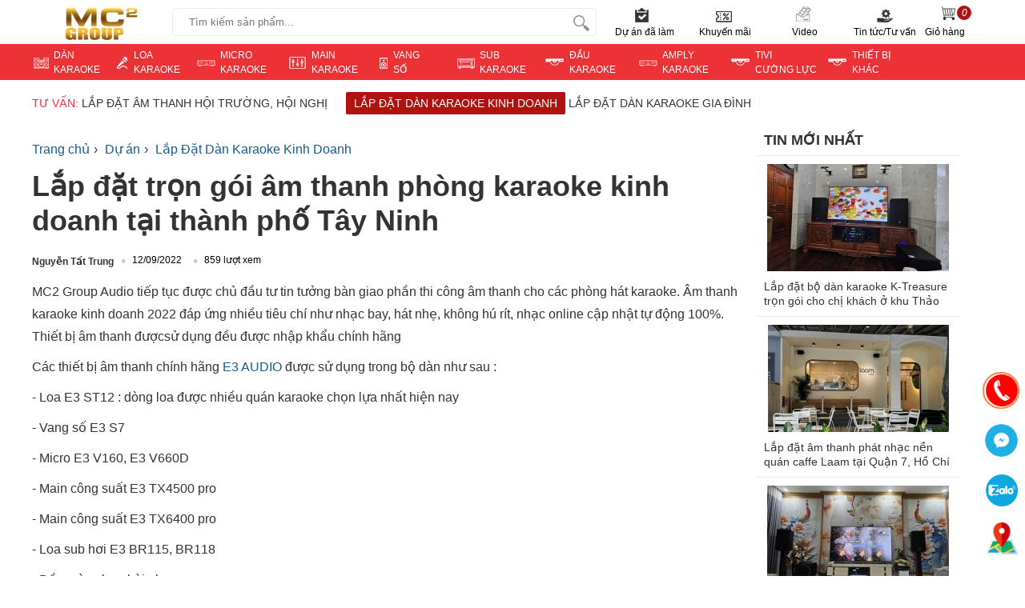

--- FILE ---
content_type: text/html; charset=UTF-8
request_url: https://mc2groupaudio.com/lap-dat-tron-goi-am-thanh-phong-karaoke-kinh-doanh-tai-thanh-pho-tay-ninh
body_size: 115151
content:
<!DOCTYPE html>
<html lang="vi-VN"  >
<head>
<base href="https://mc2groupaudio.com/" />
<meta http-equiv="Content-Type" content="text/html; charset=utf-8" >
<link rel="canonical" href="https://mc2groupaudio.com/lap-dat-tron-goi-am-thanh-phong-karaoke-kinh-doanh-tai-thanh-pho-tay-ninh">
<title>Lắp đặt trọn gói âm thanh phòng karaoke kinh doanh tại thành phố Tây Ninh</title>
<meta name="description" content="MC2 Group Audio tiếp tục được chủ đầu tư tin tưởng bàn giao phần thi công âm thanh cho các phòng hát karaoke. Âm thanh karaoke kinh doanh 2022 đáp ứng nhiều tiêu chí như nhạc bay, hát nhẹ, không hú rít, nhạc online cập nhật tự động 100%. Thiết bị âm thanh đượcsử dụng đều được nhập khẩu chính hãng " />
<meta name="keywords" content="dàn karaoke kinh doanh" />
<meta name="robots" content="index, follow, max-image-preview:large, max-snippet:-1, max-video-preview:-1" />
<meta name='revisit-after' content='7 days' />
<link href="upload/company/100x100-16473166790.png" rel="shortcut icon" type="image/x-icon" />
<meta name="viewport" content="width=device-width, initial-scale=1.0" />
<meta name="ahrefs-site-verification" content="7c7e416268ce19e7cca0d8aefb2f8af4df126f99aff89f1a26afdef55f6bd625">
<meta name="google-site-verification" content="tSen_86PcN9MPbYw3xKjgFV00Fa7l6rM_T44bDHwW44" />
<meta name="yandex-verification" content="ab7f3f3f3113de8e" />
<meta name='dmca-site-verification' content='RGlpRC85MlVVclVYaDYxSEN0TXdVVHVRS1RKdkRWQUMzYzArVVBsNkZWUT01' />
<meta name="author" content="" />
<meta name="copyright" content="" />
<style>
#kcsdgbv{width:100%;float:left;height:auto;margin-bottom:10px;border-bottom:1px solid #e2e8f0;padding:5px 0px;}#kcsdgbv ul{margin:0;padding:0}#kcsdgbv ul li{margin:0;padding:0;list-style:none;float:right;margin-left:10px}#kcsdgbv ul li div{margin:0px;padding:0px}.rating-loading{width:25px;height:25px;font-size:0;color:#fff;background:url(../img/loading.gif) top left no-repeat;border:none}.rating-container .rating-stars{position:relative;cursor:pointer;vertical-align:middle;display:inline-block;overflow:hidden;white-space:nowrap}.rating-container .rating-input{position:absolute;cursor:pointer;width:100%;height:1px;bottom:0;left:0;font-size:1px;border:none;background:0 0;opacity:0;padding:0;margin:0}.rating-container.is-display-only .rating-input,.rating-container.is-display-only .rating-stars{cursor:default}.rating-disabled .rating-input,.rating-disabled .rating-stars{cursor:not-allowed}.rating-container .star{display:inline-block;margin:0 2px;text-align:center}.rating-container .empty-stars{color:#aaa}.rating-container .filled-stars{position:absolute;left:0;top:0;margin:auto;color:#fdb82e;white-space:nowrap;overflow:hidden;-webkit-text-stroke:1px #777;text-shadow:1px 1px #999}.rating-rtl{float:right}.rating-animate .filled-stars{transition:width .25s ease}.rating-rtl .filled-stars{left:auto;right:0;transition:none;-webkit-transform:matrix(-1,0,0,1,0,0);transform:matrix(-1,0,0,1,0,0)}.rating-rtl.is-star .filled-stars{right:.06em}.rating-rtl.is-heart .empty-stars{margin-right:.07em}.rating-container .clear-rating{color:#aaa;cursor:not-allowed;display:inline-block;vertical-align:middle;font-size:60%;padding-right:5px}.clear-rating-active{cursor:pointer!important}.clear-rating-active:hover{color:#843534}.rating-container .caption .label{display:inline-block;padding:.25em .4em;line-height:1;text-align:center;vertical-align:baseline;border-radius:.25rem}.rating-container .caption{color:#000;display:inline-block;vertical-align:middle;line-height:1;margin-left:5px;margin-right:0}.rating-rtl .caption{margin-right:5px;margin-left:0}@media print{.rating-container .clear-rating{display:none}}.rating-xl{font-size:48px}.rating-lg{font-size:40px}.rating-md{font-size:32px}.rating-sm{font-size:13px}.rating-xs{font-size:16px}.rating-xl .caption{font-size:20px}.rating-lg .caption{font-size:18px}.rating-md .caption{font-size:16px}.rating-sm .caption{font-size:16px;padding-top:2px}.rating-xs .caption{font-size:12px}
</style>
<!-- GENERAL GOOGLE SEARCH META -->
<script type="application/ld+json">
{
  "@context": "https://schema.org",
  "@type": "LocalBusiness",
  "name": "CÔNG TY TRÁCH NHIỆM HỮU HẠN MC2 GROUP",
  "url": "https://mc2groupaudio.com/",
  "logo": "https://mc2groupaudio.com/upload/company/161x101-16473176489.png",
  "image":{
            "@id":"https://mc2groupaudio.com/#logo"
         },
   "priceRange": "10.000.000 - 100.000.000",  		 
  "sameAs":[
               "https://www.facebook.com/Ktreasuresoundmiennam"
           ],
    
  "address": {
    "@type": "PostalAddress",
    "streetAddress": "76 Đường Số 8, Phường Bình Trị Đông, Thành phố Hồ Chí Minh, Việt Nam",
    "addressLocality": "Bình Trị Đông",
    "addressRegion": "Hồ Chí Minh",
    "postalCode": "700000",
    "addressCountry": "VN"
  },
  
  "hasMap":"https://maps.app.goo.gl/8oeWpjjQ6GX7SedK9",
  "telephone": "0901.567.199",
  "description":"MC2 GROUP là công ty âm thanh chuyên cung cấp giải pháp âm thanh karaoke gia đình, karaoke kinh doanh, âm thanh thông báo, âm thanh nghe nhạc acoustics quán caffe. Bán sỉ và lẻ các dòng sản phẩm âm thanh E3 AUDIO & De Acoustics chính hãng khu vực phía Nam"
  
} 
</script>
<script type="application/ld+json">
{"@context":"https://schema.org/","@type":"CreativeWorkSeries","name":"Lắp đặt trọn gói âm thanh phòng karaoke kinh doanh tại thành phố Tây Ninh","description":"MC2 Group Audio tiếp tục được chủ đầu tư tin tưởng bàn giao phần thi công âm thanh cho các phòng hát karaoke. Âm thanh karaoke kinh doanh 2022 đáp ứng nhiều tiêu chí như nhạc bay, hát nhẹ, không hú rít, nhạc online cập nhật tự động 100%. Thiết bị âm thanh đượcsử dụng đều được nhập khẩu chính hãng ","aggregateRating":{ "@type":"AggregateRating","ratingValue":"5","bestRating":"5","ratingCount":"1"}}
</script>
<script type="application/ld+json">

{
    "@context": "https://schema.org",
    "@graph": [
	{
        "@type": "Organization",
		"@id": "https://mc2groupaudio.com/#organization",
        "name": "CÔNG TY TRÁCH NHIỆM HỮU HẠN MC2 GROUP",
        "description": "MC2 GROUP là công ty âm thanh chuyên cung cấp giải pháp âm thanh karaoke gia đình, karaoke kinh doanh, âm thanh thông báo, âm thanh nghe nhạc acoustics quán caffe. Bán sỉ và lẻ các dòng sản phẩm âm thanh E3 AUDIO & De Acoustics chính hãng khu vực phía Nam",
        "url": "https://mc2groupaudio.com/",
		 "location":{
            "@type":"PostalAddress",
            "@id":"https://mc2groupaudio.com/#address",
            "name":"CÔNG TY TRÁCH NHIỆM HỮU HẠN MC2 GROUP",
            "streetAddress":"76 Đường Số 8, Phường Bình Trị Đông, Thành phố Hồ Chí Minh, Việt Nam"
           
         },
        "ContactPoint":[ {
            "@type": "ContactPoint",
            "contactType": "sales",
            "telephone": "0901.567.199",
            "url": "https://mc2groupaudio.com/lien-he",
            "email": "nguyentrung446@gmail.com",
			"availableLanguage": ["vi-VN"]
        }
		], 	
        "logo": { "@type": "ImageObject", "@id": "https://mc2groupaudio.com/upload/company/161x101-16473176489.png", "caption": "CÔNG TY TRÁCH NHIỆM HỮU HẠN MC2 GROUP", "inLanguage": "vi-VN", "width": 161, "height": 101 },
         "sameAs": ["https://www.facebook.com/Ktreasuresoundmiennam"]
    },
	{
	 "@type": "WebSite",
      "@id": "https://mc2groupaudio.com/#website",
      "url": "https://mc2groupaudio.com/",
      "name": "mc2groupaudio.com",
      "publisher": { "@id": "https://mc2groupaudio.com/#organization" },
      "inLanguage": "vi-VN"	
	},
	{
      "@type": "WebPage",
      "@id": "https://mc2groupaudio.com/lap-dat-tron-goi-am-thanh-phong-karaoke-kinh-doanh-tai-thanh-pho-tay-ninh#webpage",
      "url": "https://mc2groupaudio.com/lap-dat-tron-goi-am-thanh-phong-karaoke-kinh-doanh-tai-thanh-pho-tay-ninh",
      "name": "Lắp đặt trọn gói âm thanh phòng karaoke kinh doanh tại thành phố Tây Ninh",
      "isPartOf": { "@id": "https://mc2groupaudio.com/#website" },
      "inLanguage": "vi-VN",
      "breadcrumb": { "@id": "https://mc2groupaudio.com/lap-dat-tron-goi-am-thanh-phong-karaoke-kinh-doanh-tai-thanh-pho-tay-ninh#breadcrumb" }
      
	},
	{
      "@type": "BreadcrumbList",
      "@id": "https://mc2groupaudio.com/lap-dat-tron-goi-am-thanh-phong-karaoke-kinh-doanh-tai-thanh-pho-tay-ninh#breadcrumb",
      "itemListElement": [
        {
          "@type": "ListItem",
          "position": 1,
          "name": "Trang chủ",
          "item": "https://mc2groupaudio.com/"
        },
		{
          "@type": "ListItem",
          "position": 2,
          "name": "Dự án",
          "item": "https://mc2groupaudio.com/du-an"
        },
		        {
          "@type": "ListItem",
          "position": 3,
          "name": "Lắp Đặt Dàn Karaoke Kinh Doanh",
          "item": "https://mc2groupaudio.com/lap-dat-dan-karaoke-kinh-doanh"
        },
				        {
          "@type": "ListItem",
		  		            "position": 4,
		  		            "name": "Lắp đặt trọn gói âm thanh phòng karaoke kinh doanh tại thành phố Tây Ninh",
          "item": "https://mc2groupaudio.com/lap-dat-tron-goi-am-thanh-phong-karaoke-kinh-doanh-tai-thanh-pho-tay-ninh"
        }
      ]
	},

	{
				"@type": "Article",
                "image": { "@id": "https://mc2groupaudio.com/upload/congtrinh/dan-karaoke-kinh-doanh-16629544275.jpg" },
                "headline": "Lắp đặt trọn gói âm thanh phòng karaoke kinh doanh tại thành phố Tây Ninh",
                "description": "MC2 Group Audio tiếp tục được chủ đầu tư tin tưởng bàn giao phần thi công âm thanh cho các phòng hát karaoke. Âm thanh karaoke kinh doanh 2022 đáp ứng nhiều tiêu chí như nhạc bay, hát nhẹ, không hú rít, nhạc online cập nhật tự động 100%. Thiết bị âm thanh đượcsử dụng đều được nhập khẩu chính hãng ",
                "keywords": "dàn karaoke kinh doanh",
                "author": { "@id": "https://mc2groupaudio.com/#person", "name": "mc2groupaudio.com" },
                "datePublished": "2022-09-12T10:47:07+07:00",
                "dateModified": "2022-09-12T10:47:07+07:00",
                "name": "Lắp đặt trọn gói âm thanh phòng karaoke kinh doanh tại thành phố Tây Ninh",
                "@id": "https://mc2groupaudio.com/lap-dat-tron-goi-am-thanh-phong-karaoke-kinh-doanh-tai-thanh-pho-tay-ninh#schema-66587",
                "inLanguage": "vi-VN",
                "mainEntityOfPage": { "@id": "https://mc2groupaudio.com/lap-dat-tron-goi-am-thanh-phong-karaoke-kinh-doanh-tai-thanh-pho-tay-ninh#webpage" }
     },
	 {
                "@type": "Person",
                "@id": "https://mc2groupaudio.com/#person",
                "name": "Nguyễn Tất Trung",
                "url": "https://mc2groupaudio.com/nguyen-tat-trung",
                "image": {
                    "@type": "ImageObject",
                    "@id": "https://mc2groupaudio.com/upload/user/nguyen-tat-trung-17675084311.svg",
                    "url": "https://mc2groupaudio.com/upload/user/nguyen-tat-trung-17675084311.svg",
                    "caption": "mc2groupaudio.com",
                    "inLanguage": "vi-VN"
                },
                "worksFor":{
				  "@type":"Organization",
				  "name":"CÔNG TY TRÁCH NHIỆM HỮU HẠN MC2 GROUP",
				  "url":"https://mc2groupaudio.com/",
				  "@id":"https://mc2groupaudio.com/#organization"
			   }
         }
]
}

</script>	
 
<meta property="og:image" content="upload/congtrinh/dan-karaoke-kinh-doanh-16629544275.jpg"/><!--Ảnh chia sẻ bài viết-->
<meta property="og:title" content=""/>
<meta property="og:site_name" content="CÔNG TY TRÁCH NHIỆM HỮU HẠN MC2 GROUP"/><!--Tên website-->
<meta property="og:url" content="https://mc2groupaudio.com/lap-dat-tron-goi-am-thanh-phong-karaoke-kinh-doanh-tai-thanh-pho-tay-ninh"/><!--link đến bài viết-->
<meta property="og:description" content="" /><!--mô tả cho nội dung--><style>
.cat_product li img{width:70px;height:auto!important;float:left;margin-right:10px}*{-webkit-box-sizing:border-box;-moz-box-sizing:border-box;box-sizing:border-box}#cart .list{display:none!important}#cart .list:before{display:none!important}[class^=icontgdd-],[class*=icontgdd-]{background-image:url(static/img/icondesktop@1x.png);background-repeat:no-repeat;display:inline-block;height:30px;width:30px;line-height:30px;vertical-align:middle}.lkhi{float:left}.lkhi img{float:left;margin-right:5px;height:30px}#dlsdt1{width:100%;float:left;height:auto;border:1px solid #ddd;margin-top:2px;background:#32a7e1;padding:10px}#txtdlsdt1{width:79%;height:40px;float:left;background:#fff;border:0 solid #fff;padding:0;padding-left:1%}#btndlsdt{width:20%;float:right;height:40px;line-height:40px;text-align:center;color:#fff;background:#B01212;border:1px solid #B01212;outline:none;cursor:pointer}#btndlsdt:hover{background:#d71313;border:1px solid #d71313}.category_custom>li{display:inline-block;float:left;height:45px;width:110px;padding:0}.category_custom>li:hover{background:#fafafa}.category_custom>li:hover>a{color:#000}.category_custom>li.cc1892{width:100px}.category_custom>li.cc1892>a{padding-top:5px}.category_custom>li.cc1894{width:106px}.category_custom>li.cc27{width:116px}.category_custom>li.cc28{width:116px}.category_custom>li.cc29{width:121px}.category_custom>li.cc30{width:125px}.category_custom>li.cc31{width:102px}.category_custom>li.cc32{width:116px}.category_custom>li.cc1890{width:99px}.category_custom>li.cc1891{width:110px}.category_custom>li.ccduan{width:123px}.topinput{height:33px!important}#tableparameter{line-height:28px;font-weight:700;overflow:hidden}#tableparameter h2{margin-bottom:10px}.category_custom>li>a{display:inline-block;float:left;width:70%;color:#fff;text-transform:uppercase;font-size:12px;padding-top:5px;display:block;overflow:hidden;height:auto}.homeproduct li .rank_click{display:none!important}.rowtop .no{display:none!important}article h2{line-height:44px!important}.ddnbmb{line-height:28px}#article_contentspmb table{float:left!important}.cate li .rank_click{display:none!important}
*{margin:0;padding:0}body{min-width:1024px;position:initial!important}img{border:0}a{text-decoration:none}.clr{clear:both}.fl{float:left!important}.fr{float:right!important}p{-webkit-margin-before:0;-webkit-margin-after:0;-webkit-margin-start:0;-webkit-margin-end:0;text-rendering:geometricPrecision}input[type=text],input[type=tel],textarea{-webkit-appearance:none}fieldset{border:0;outline:0}body,input,button,option,textarea,label,legend,h1,h2,h3,h4,h5,h6,h1 a,h2 a,h3 a,h4 a,h5 a,h6 a{font:14px/18px Helvetica,Arial,'DejaVu Sans','Liberation Sans',Freesans,sans-serif;color:#333;outline:0;zoom:1}header{position:relative;min-width:1200px;width:100%}header .logo_search{background:#fff;width:100%;height:55px}header .header_category{background:#ED3237;width:100%;height:45px}.category_custom{height:45px;display:block;width:100%;position:relative}.category_custom>li:last-child{margin-right:0}.category_custom>li>i{display:inline-block;float:left;margin-right:5px;margin-top:15px;line-height:35px}.category_custom>li>i.icontgdd-c28{margin-top:20px}.category_custom>li .category_sub{display:none;position:absolute;z-index:99;top:45px;left:0;width:1200px;background:#fff;border:1px solid #ececec;padding:0 10px;box-shadow:0 0 4px 0 #0003;overflow:hidden}.category_custom>li:hover .category_sub{display:block}.category_custom .subtitle{display:block;width:100%;text-transform:uppercase;font-weight:600;padding:10px 0;text-align:left}.cate_type{display:inline-block;float:left;width:400px;border-right:1px solid #ececec}.cate_type:nth-child(2){padding-left:20px}.cate_type li{display:inline-block;float:left;width:32%;text-align:center;margin-bottom:10px}.cate_type li a{color:#000;padding:5px 0}.cate_type li.subtitle{margin-bottom:0}.cate_type li img{display:block;margin:0 auto}.cate_type li span{display:block;height:36px}.cate_type .label_hot{position:relative}.cate_type .label_hot em.ribon_hot{position:absolute;top:0;font-style:normal;font-size:10px;color:#B01212;padding:1px 2px;right:5px}.cate_type span.label_hot em.ribon_hot{top:-10px}.cate_type a.label_hot em.ribon_hot{right:-30px}.cat_price{display:inline-block;float:left;width:150px;height:100%;padding-left:20px;border-right:1px solid #ececec}.cat_price a{display:block;padding:5px 0;color:#000}.cat_brand{display:inline-block;float:left;width:350px;padding-left:20px}.cat_brand a{display:inline-block;float:left;width:30%;margin-right:10px;margin-bottom:10px;color:#000}.cat_brand a img{width:auto;height:auto;max-height:30px}.category_sub a:hover{color:#B01212}.cat_ads{width:255px;display:inline-block;float:right;padding:5px 0}.cat_ads img{width:100%;height:auto}.cat_product{display:inline-block;float:left;width:280px;padding-left:10px}.cat_product li{display:block;clear:both}.cat_product li img{width:70px;height:70px;float:left;margin-right:10px}.cat_product li h3,.cat_product li .h3{font-size:14px;margin-bottom:2px}.cat_product li strong{color:#B01212}.cat_product li.article_item{padding:5px 0}.cat_product li.article_item>a{color:#175B91}.cat_product li.article_item>a:before{content:"•";display:inline-block;margin-right:5px}section{max-width:1200px;width:100%;min-width:1200px;margin:5px auto 0;position:relative}footer{width:100%;min-width:1024px;margin:0 auto;background:#fff;overflow:hidden;clear:both}.caret_down>span:after{content:'';width:0;height:0;border-top:6px solid #fff;border-left:6px solid transparent;border-right:6px solid transparent;display:inline-block;vertical-align:middle}.lazyload,.lazyloading{opacity:0}.lazyloaded{opacity:1;transition:opacity 300ms}a:hover,a:active{outline:0}a{color:#0009;text-decoration:none}a:hover{color:#000f}a:link{-webkit-tap-highlight-color:#fcd700}textarea,input[type=text],input[type=password],input[type=number],input[type=email],input[type=url],input[type=tel],select{padding:5px 8px}input[type=text],input[type=password],input[type=number],input[type=email],input[type=url],input[type=tel]{width:16em;border:1px solid #b3b3b3}textarea{border:1px solid #b3b3b3}input[name=captcha]{text-transform:uppercase;width:6em!important}img.captcha{margin-left:5px;vertical-align:middle}input[type=text]:focus,input[type=password]:focus,input[type=number]:focus,input[type=email]:focus,input[type=url]:focus,input[type=tel]:focus,textarea:focus{border-color:#666}.clearfix:after{content:'\0020';display:block;height:0;clear:both;visibility:hidden;max-height:0}.clearfix{display:inline-block}* html .clearfix{height:1%}.clearfix{display:block}.empty{display:block;padding:50px 0;color:#000;font-size:1.5em;text-align:center;min-height:170px;height:100%}.empty_small{display:block;padding:50px 0;color:#000;font-size:1em;text-align:center}#loading_box{display:none;position:fixed;right:7%;bottom:0;z-index:1000;padding:5px 11px 5px 31px;background:#fea url(static/img/lb_loading.gif) no-repeat 10px center;color:#400;font-size:12px;border-radius:4px 4px 0 0;opacity:.8}.loader{display:inline-block;height:16px;width:16px;background:url(static/img/loader.gif) no-repeat center center;visibility:hidden}.breadcrumbs li{display:inline-block}.breadcrumbs li a{padding:11px 0;display:inline-block}.breadcrumbs li a:after{content:"›";margin:0 5px}.breadcrumbs li:last-child a:after{content:"";margin:0}.breadcrumbs li h1{font-size:14px;font-weight:400;text-transform:none;float:none;line-height:20px}.breadcrumbs:hover{opacity:1}.pagination{margin:15px 0;font-size:14px;text-align:right;clear:both}.pagination a{display:inline-block;margin-left:2px;padding:8px 15px;background-color:#B01212;border-radius:3px;color:#fff}.pagination a:hover{background-color:#B01212;color:#fff}.pagination a.current{background-color:#B01212}.pagination span{display:inline-block;padding:0 6px}.error_box,.notice_box,.success_box,.info_box{clear:both;padding:15px;margin-bottom:20px;border:1px solid #ddd;line-height:1.2em;border-radius:4px;max-width:640px}.error_box{background:#fbe3e4;color:#8a1f11;border-color:#fbc2c4}.notice_box{background:#fff6bf;color:#514721;border-color:#ffd324}.success_box{background:#e6efc2;color:#264409;border-color:#c6d880}.info_box{background:#d9edf7;color:#3a87ad;border-color:#bce8f1}.error_box a{color:#8a1f11}.notice_box a{color:#514721}.success_box a{color:#264409}.info_box a{color:#3a87ad}#page_message [class*=_box],#page_user [class*=_box],#page_flow [class*=_box]{margin:10px auto}.button,button{background:#B01212;color:#fff;display:inline-block;padding:10px 12px;border:0;font-family:"Roboto Condensed",sans-serif;font-size:16px;white-space:nowrap;cursor:pointer}a.button:hover{color:#fff}.text_button,.text_button:hover{background:none;color:#555}a.text_button:hover{color:#333}.action .tool_link{margin-left:10px}.btn-primary{background:#B01212;color:#fff}.btn-grey{background:#f6f6f6;color:#444}.bright_table{border-top-color:#aacded;border-left-color:#aacded}.bright_table th,.bright_table td{border-bottom-color:#aacded;border-right-color:#aacded}.bright_table th{background:#deedf9}.tipsy{padding:8px 5px;font-size:12px;position:absolute;z-index:10001}.tipsy sup{font-size:9px}.tipsy-inner{padding:5px 8px;max-width:300px;color:#fff;text-align:center;text-shadow:0 0 0,0 1px 0 #000;white-space:nowrap;background-color:#1a1a1a;border-radius:3px}.tipsy-arrow{position:absolute;background:url(static/img/tipsy.gif) no-repeat top left;width:9px;height:5px}.tipsy-n .tipsy-arrow{top:3px;left:50%;margin-left:-4px}.tipsy-nw .tipsy-arrow{top:3px;left:10px}.tipsy-ne .tipsy-arrow{top:3px;right:10px}.tipsy-s .tipsy-arrow{bottom:3px;left:50%;margin-left:-4px;background-position:bottom left}.tipsy-sw .tipsy-arrow{bottom:3px;left:10px;background-position:bottom left}.tipsy-se .tipsy-arrow{bottom:3px;right:10px;background-position:bottom left}.tipsy-e .tipsy-arrow{top:50%;margin-top:-4px;right:0;width:5px;height:9px;background-position:top right}.tipsy-w .tipsy-arrow{top:50%;margin-top:-4px;left:0;width:5px;height:9px}#colorbox,#cboxOverlay,#cboxWrapper{position:absolute;top:0;left:0;z-index:9999;overflow:hidden}#cboxOverlay{position:fixed;width:100%;height:100%}#cboxMiddleLeft,#cboxBottomLeft{clear:left}#cboxContent{position:relative;overflow:hidden}#cboxLoadedContent{overflow:auto}#cboxLoadedContent iframe{display:block;width:100%;height:100%;border:0}#cboxTitle{margin:0}#cboxLoadingOverlay,#cboxLoadingGraphic{position:absolute;top:0;left:0;width:100%}#cboxPrevious,#cboxNext,#cboxClose,#cboxSlideshow{cursor:pointer}#cboxOverlay{background:#00000080}#cboxTopLeft,#cboxTopRight,#cboxBottomLeft,#cboxBottomRight,#cboxMiddleLeft,#cboxMiddleRight,#cboxTopCenter,#cboxBottomCenter{display:none}#cboxLoadedContent{padding:7px;background:#fff}#cboxClose:hover,#cboxClose.hover{opacity:1}.cboxSlideshow_on #cboxSlideshow{background-position:-125px 0;right:27px}.cboxSlideshow_on #cboxSlideshow.hover{background-position:-150px 0}.cboxSlideshow_off #cboxSlideshow{background-position:-150px -25px;right:27px}.cboxSlideshow_off #cboxSlideshow.hover{background-position:-125px 0}#cboxTitle{position:absolute;bottom:4px;left:0;text-align:center;width:100%;color:#949494}#cboxCurrent{position:absolute;bottom:4px;left:58px;color:#949494}#cboxSlideshow{position:absolute;bottom:4px;right:30px;color:#0092ef}#cboxPrevious{position:absolute;bottom:0;left:0;background:#666;width:25px;height:25px;text-indent:-9999px}#cboxPrevious.hover{background-position:-75px -25px}#cboxNext{position:absolute;bottom:0;left:27px;background:#666;width:25px;height:25px;text-indent:-9999px}#cboxNext.hover{background-position:-50px -25px}#cboxLoadingGraphic{background:url(static/img/loader.gif) no-repeat center center}#cboxClose{position:absolute;top:0;right:0;z-index:99999;background-color:#0000001a;background-image:url(static/img/cross.png);background-repeat:no-repeat;background-position:7px 7px;width:30px;height:30px;text-indent:-9999px;opacity:.8}.message_box{position:relative;width:300px;min-height:50px;padding:10px;font-size:14px;line-height:1.3em;overflow:hidden}.message_box .action{padding-top:25px;text-align:center}.ap_ajax h1{padding:0 10px;color:#fff;line-height:32px;font-size:18px;background-color:#57b5c7}.ap_ajax p{padding:15px 10px 10px;line-height:20px;font-size:14px}.cloud_zoom_lens{margin:-1px;background-color:#fff;cursor:move;border:1px solid #888}.cloud_zoom_title{position:absolute!important;top:0;width:100%;padding:3px;color:#fff;font-size:12px;line-height:16px;text-align:center;background-color:#000}.cloud_zoom_big{overflow:hidden;border:4px solid #ccc}.cloud_zoom_loading{padding:3px;color:#fff;background:#222;border:1px solid #000}.end_time_wrapper strong{line-height:28px;vertical-align:top}.end_time_wrapper .end_time{display:inline-block;padding:3px 8px 3px 3px;color:#000;line-height:16px;background-color:#f6f6f6;border-radius:5px;text-shadow:0 0 0,0 1px 0 #fff}.end_time_wrapper .end_time em{padding:0 3px 0 5px;color:#f53;font-family:Helvetica,sans-serif;font-size:16px;font-weight:700}.center{text-align:center}.hidden{display:none}.row{margin-left:-10px;*zoom:1}.row:before,.row:after{display:table;content:"";line-height:0}.row:after{clear:both}.row .col{float:left;display:inline-block;min-height:1px;margin-left:10px}.wrap-main{max-width:1200px;min-width:1200px;width:100%;margin:auto;position:relative;display:block}.logo{float:left;width:165px;display:block;padding:2px 0 0 5px}.icontgdd-logo{background-position:0 0;width:105px;height:53px;display:block;margin:auto}#search-site{float:left;width:530px;height:35px;margin:10px 10px 0;background:#fff;border:1px solid #ececec;position:relative;border-radius:4px;-webkit-border-radius:4px;-moz-border-radius:4px}.topinput{float:left;width:70%!important;padding:0 10px!important;border:0!important;position:relative;background:#fff;height:35px;margin-left:10px;font-size:13px}.btntop{float:right;width:40px;height:35px;border:0;background:none}#search-site .search-suggest{position:absolute;top:40px;left:0;z-index:999999999;width:380px;height:auto;box-shadow:0 1px 3px 0 #7d7d7d;-webkit-box-shadow:0 1px 3px 0 #7d7d7d;-moz-box-shadow:0 1px 3px 0 #7d7d7d;background:#fff;display:none}.search-suggest li{display:block;background:#fff;overflow:hidden;list-style:none;border-bottom:1px dotted #ccc;float:none}.search-suggest li:hover{background:#fafafa}.search-suggest li a{position:relative;display:block;overflow:hidden;padding:6px;color:#333}.search-suggest li img{width:50px;height:50px;float:left;margin-right:10px}.search-suggest li li a h3{display:block;width:72%;line-height:1.3em;font-size:14px;font-weight:700;overflow:hidden;text-overflow:ellipsis;white-space:nowrap}.search-suggest li a span.price{font-size:14px;margin-top:8px;color:red}.search-suggest li a span.price.cont{color:#666}.search-suggest .nosearch{padding:10px;font-size:13px}#search-site .search-suggest .viewall{padding:10px;text-align:center}#search-site .search-suggest .viewall a{color:#175B91}.icontgdd-topsearch{background-position:-255px -57px;width:20px;height:21px;display:block;margin:1px auto 0}#cart{width:60px;float:left;height:55px;margin:0;position:relative}#cart>a{color:#000;font-size:12px}#cart a em{width:18px;height:18px;background:#B01212;text-align:center;font-size:12px;color:#fff;border-radius:20px;position:absolute;top:7px;right:2px}#cart .list{display:none;position:absolute;top:55px;right:0;z-index:100;width:350px;padding:5px;background:#fff;box-shadow:0 3px 5px #0003}#cart:hover .list{display:block}#cart .list p{color:#444}#cart .list:before{content:'';position:absolute;right:50px;top:-5px;width:0;height:0;overflow:hidden;margin-left:-5px;border:5px solid transparent;border-bottom-color:#fff}#cart .list .arrow{display:none}#cart .inner{padding:10px}#cart .list .cart_empty,#cart .list .cart_loading{padding:12px 5px;font-size:14px;font-weight:700;text-align:center}#cart .list li{padding:5px}#cart .list li.first{background-image:none}#cart .list .info{float:left;width:210px;padding-right:5px;font-size:12px;line-height:14px}#cart .list .package_goods_list{display:none}#cart .list .photo{display:block;float:left;width:50px;height:50px;margin-right:5px}#cart .list .photo img{width:50px}#cart .list .name{padding-top:3px;line-height:16px}#cart .list .name em{margin-left:3px}#cart .list .brand{display:block;padding-top:3px}#cart .list .package_name{display:block;padding:5px;font-size:14px;font-weight:700;line-height:18px}#cart .list .extra_info{display:block;color:#999}#cart .list .extra_info em{display:inline-block;margin-left:2px;padding:2px 5px;color:#fff;white-space:nowrap;background-color:#444;border-radius:3px;-moz-border-radius:3px;-webkit-border-radius:3px}#cart .list span.price{float:left;width:100px;padding-top:3px;font-weight:700;text-align:center}#cart .list .action{float:left;width:100px;padding-top:3px;text-align:center}#cart .list .action a{display:inline-block;padding:2px 8px;background:#eee;border-radius:3px}#cart .list .action a:hover{color:#fff;text-decoration:none;background-color:#444;background-position:left -90px}#cart .list .total{margin-top:5px;padding:5px 10px;border-top:1px solid #eee;text-align:right}#cart .list .total .price{font-weight:700}#cart .list .next{padding:5px 10px;text-align:right}#cart .list .close{position:absolute;left:20px;bottom:15px;display:none}#cart .list .next a{background:#B01212;color:#fff;border-radius:20px;padding:8px 15px}nav#navmnlc{width:400px;background:#B01212;height:44px;overflow:hidden;margin:0;padding:0;display:table;*display:block;float:left}nav#navmnlc a{display:table-cell;*float:left;width:75px;height:45px;overflow:hidden;padding-top:5px;color:#000;background:#fff;font-size:12px;text-align:center;position:relative}nav a:hover{color:#111}nav a i{display:block!important;margin:0 auto 3px}.icontgdd-duan{background-position:-288px 0;height:23px;width:24px}.icontgdd-promo{background-position:-312px 0;height:23px;width:24px}.icontgdd-tragop{background-position:-338px 0;height:23px;width:24px}.icontgdd-news{background-position:-288px -23px;height:21px;width:21px}.icontgdd-cartstick{background-position:-314px -27px;width:23px;height:22px;display:block;margin:8px auto 0}.icontgdd-c1894{background-position:-109px 0;width:22px;height:20px}.category_custom>li:hover .icontgdd-c1894{background-position:-109px -18px}.icontgdd-c1890{background-position:-132px 0;width:15px;height:20px}.category_custom>li:hover .icontgdd-c1890{background-position:-132px -18px}.icontgdd-c28{background-position:-147px -8px;width:25px;height:10px}.category_custom>li:hover .icontgdd-c28{background-position:-147px -27px}.icontgdd-c1895{background-position:-111px -37px;width:23px;height:20px}.category_custom>li:hover .icontgdd-c1895{background-position:-133px -37px}.icontgdd-c1891{background-position:-175px 0;width:23px;height:20px}.category_custom>li:hover .icontgdd-c1891{background-position:-175px -20px}.icontgdd-c1892{background-position:-198px 0;width:16px;height:20px}.category_custom>li:hover .icontgdd-c1892{background-position:-198px -19px}.icontgdd-c27{background-position:-216px -3px;width:25px;height:15px}.category_custom>li:hover .icontgdd-c27{background-position:-216px -22px}.icontgdd-c1781{background-position:-241px 0;width:18px;height:20px}.category_custom>li:hover .icontgdd-c1781{background-position:-241px -20px}.icontgdd-tvduan{background-position:-262px 0;width:19px;height:18px}.category_custom>li:hover .icontgdd-tvduan{background-position:-262px -19px}#back-top{bottom:275px;position:fixed;right:15px;z-index:100;display:none;background:#0009;color:#fff;font-size:18px;-ms-border-radius:50%;border-radius:50%;width:30px;height:30px;line-height:29px;text-align:center;cursor:pointer;font-family:Arial}.icontgdd-gotop{background-position:-39px -34px;height:36px;width:37px}.icontgdd-imessenger{background-position:-235px -35px;height:36px;width:36px}#quick_support a{position:fixed;right:5px;top:196px;width:50px;height:55px;background:#0084ff;opacity:.9;text-align:center;cursor:pointer;z-index:100;transition:.5s all;color:#fff;display:block}.rowfoot1{display:block;overflow:hidden;width:100%;min-width:1024px;max-width:1200px;margin:0 auto;padding:15px 0}.colfoot{float:left;width:25%;margin:0;position:relative}.collast{width:20%;float:right}.colfoot li{float:none;position:relative;font-size:13px;color:#444;display:block}.colfoot li a{display:block;color:#175B91;font-size:14px;line-height:25px;padding-top:5px}.colfoot li.showmore a:after{content:'';display:inline-block;width:0;height:0;border-top:5px solid #175B91;border-left:5px solid transparent;border-right:5px solid transparent;margin:0 0 0 5px;position:relative;top:-2px}.colfoot li a:hover{color:#666}.colfoot li p{display:block;padding-top:5px;line-height:25px;font-size:14px;color:#666}.colfoot li p a{display:inline;font-weight:600;color:#333;padding:0 5px}.colfoot li.showmore{font-weight:700}.colfoot li.showmore a:after{content:'';display:inline-block;width:0;height:0;border-top:5px solid #175B91;border-left:5px solid transparent;border-right:5px solid transparent;margin:0 0 0 5px;position:relative;top:-2px}.colfoot li.showmore a:hover:after{border-top:5px solid #666}.colfoot li.hidden{display:none}.colfoot li a.linkfb{float:left;padding:0 10px 0 0;margin:9px 0 2px;border-right:1px solid #e9e9e9;font-size:12px;line-height:1;color:#175B91}.colfoot li a.linkyt{float:left;padding:0 0 0 10px;margin:9px 0 2px;font-size:12px;color:#175B91;line-height:1}.colfoot li a.dmx{display:block;overflow:hidden;clear:both;padding:5px 0}.rowfoot2{width:100%;min-width:980px;overflow:hidden;background:#f8f8f8;padding:10px 0}.rowfoot2 p{display:block;width:100%;margin:auto;font-size:10px;color:#000;text-align:center}.rowfoot2 a{color:#999}.icontgdd-share1{background-position:-76px -55px;width:16px;height:15px;margin-right:3px}.icontgdd-share2{background-position:-93px -55px;width:20px;height:15px;margin-right:3px}.icontgdd-bct{background-position:-554px -4px;width:100px;height:32px}.userInfo{position:fixed;right:5px;top:200px;background:#000;box-shadow:0 0 10px 0 #00000026;font-size:14px;color:#175B91;padding:0 10px 0 0;width:40px;height:50px;z-index:99}.user-area{position:absolute;left:-150px;top:0;width:150px;height:60px;padding:10px;background:#fff;display:none;box-shadow:0 0 10px 0 #00000026;box-sizing:border-box;overflow:hidden}.userInfo:hover .user-area{display:block}.user-area a{display:block;text-align:center;box-sizing:border-box;line-height:22px;color:#175B91}.icontgdd-user{background-position:0 -63px;width:25px;height:25px;display:block;margin:12px 0 0 12px}.websitelinks a{padding-top:0!important;box-sizing:border-box}.adstop{text-align:center}.adstop a{display:block}.adstop img{vertical-align:middle;margin:0 auto}.left-menu{width:17%;float:left;padding:20px 20px 0 0;overflow:hidden}.left-menu .boxleft li{display:block;overflow:hidden;margin:0 0 8px;border-radius:4px}.left-menu .boxleft li a{display:block;overflow:hidden;padding:10px;color:#333;font-size:16px;line-height:20px;background:#f1f1f1;border-radius:4px;position:relative;padding-right:20px}.left-menu .boxleft li a.active_l{background:#175B91;color:#fff;border-radius:4px}.bcenter{float:left;box-sizing:border-box;padding:0;margin:auto;margin-top:10px}.blast{display:block;overflow:hidden;width:23%;float:left;padding:3px 0 0 20px}#share-buttons a{display:inline-block}#share-buttons i{width:40px;height:38px}#share-buttons img{width:32px;width:32px;padding:5px;border:0;box-shadow:0;display:inline-block}table{width:100%;max-width:100%}table>thead>tr>th{border-bottom:1px solid #bbb;text-align:left;font-weight:600}table>tbody>tr>td,table>tbody>tr>th,table>tfoot>tr>td,table>tfoot>tr>th,table>thead>tr>td,table>thead>tr>th{padding:8px 10px;line-height:1.5384616;vertical-align:middle;border-top:1px solid #ddd}table td,table th,table tr{transition:background-color .15s ease-in-out}table tbody>tr:nth-of-type(odd){background-color:#fcfcfc}table>tbody>tr:hover,table>tbody>tr.active>td,table>tbody>tr.active>th,table>tbody>tr>td.active,table>tbody>tr>th.active,table>tfoot>tr.active>td,table>tfoot>tr.active>th,table>tfoot>tr>td.active,table>tfoot>tr>th.active,table>thead>tr.active>td,table>thead>tr.active>th,table>thead>tr>td.active,table>thead>tr>th.active{background-color:#f6f6f6}.titlehome{color:#333;display:block;font-family:"Roboto Condensed",sans-serif;font-size:18px;font-weight:600;line-height:26px;overflow:hidden;padding:10px 0 6px;text-transform:uppercase}.breadcrumbs{margin-left:0}.breadcrumbs li a{padding:15px 0}.breadcrumbs li a:after{content:"›";margin:0 5px;color:#323c4c}.article_category{background:#fff;width:100%;display:block}.article_category .breadcrumbs{width:auto;display:inline-block;float:left}.article_category>ul{display:inline-block;margin:10px 0}.article_category>ul>li{display:inline-block;position:relative}.article_category ul li a{display:block;padding:5px 2px 5px 0;font-size:14px;color:#333;text-transform:uppercase;font-weight:300;background:#fff;border-radius:2px}.article_category ul li a span:after{content:"|";display:inline-block;margin:0 5px 0 8px;color:#f5f5f5}.article_category ul li a.active span:after{display:none}.article_category>ul>li>a{text-transform:uppercase}.article_category ul>li:hover>a{color:#175B91}.article_category ul>li>a.active{background:#B01212;color:#fff;padding:5px 10px}#help-navigation{float:left;padding-top:10px;width:247px}#help-navigation ul li{border-bottom:1px solid #f2f2f2;display:block;height:38px;margin-bottom:0}#help-navigation ul li a{color:#0a63c7;display:block;height:38px;line-height:38px;padding-left:15px}#help-navigation ul li a:hover,#help-navigation ul li.active a{background-color:#ebeef4}article,.bottom{display:block;overflow:hidden;margin:auto;background:#fff}article p,article div,article h2,article h3,article h4{margin:10px auto;font-size:16px;color:#333;line-height:28px}article a,article a:hover,article a:active{color:#175B91;font-size:16px}article h3,article h3 a{font-size:20px}article h2,article h2 a{font-size:22px}article h4,article h4 a{font-size:18px}article div{margin-top:0}article div em,article p em{font-style:italic}article h2,article h3,article h4,article h5{font-weight:700;margin:20px auto}article h2 a,article h2 a:hover,article h2 a:active{font-size:20px}article ul{list-style:disc;margin-left:30px}article ol{margin-left:30px}article div img,article p img{width:auto;max-width:100%;height:auto}.titledetail{color:#333;display:block;font-family:"Roboto Condensed",sans-serif;font-size:36px;font-weight:600;line-height:43px;margin:auto;overflow:hidden}.userdetail{display:block;overflow:hidden;margin:0 10px 0 0;padding:15px 0 0}.userdetail a,.userdetail a:hover{color:#333;display:inline-block;font-size:12px;font-weight:600;margin:0;overflow:hidden;vertical-align:middle}.userdetail span{color:#000;cursor:pointer;display:inline-block;font-size:12px;margin:-2px 5px 0;vertical-align:middle}.userdetail span::before{color:#ccc;content:"•";display:inline-block;font-size:18px;margin-right:8px;vertical-align:middle}.likewied{margin-top:20px;display:block;width:100%;clear:both}.likewied .total_view{display:inline-block;overflow:hidden;vertical-align:middle;font-size:14px;color:#f89406;margin-left:10px}.likewied .text-like{font-size:14px;vertical-align:middle;display:inline-block}.news_sub_title{font-family:"Roboto Condensed",sans-serif;font-size:18px;padding:10px 0 0 10px;text-transform:uppercase;clear:both;display:block;color:#ff5722;font-weight:700}.titlerelate{display:block;overflow:hidden;font-size:18px;font-weight:600;color:#333;font-family:'Roboto Condensed',sans-serif;line-height:26px;text-transform:uppercase;padding:30px 20px 10px;margin:0;border-top:1px solid #eee}.newsrelate{display:block;overflow:hidden;margin:0}.newsrelate li{float:left;overflow:hidden;width:30%;margin-left:2.5%;margin-bottom:15px}.newsrelate li:nth-child(3n+1){clear:both}.newsrelate li a{display:block;overflow:hidden}.newsrelate li img{display:block;width:100%;height:auto;margin:0 auto}.newsrelate li h3{display:block;overflow:hidden;line-height:1.3em;font-size:16px;color:#333;line-height:22px;font-weight:300;font-family:Arial,Helvetica,sans-serif;width:auto;margin:5px auto}.newsrelate li .morecom{display:inline-block;font-size:14px;color:#f89406;font-weight:300;white-space:nowrap;height:16px;line-height:1;position:relative;top:-1px}.newsrelate li .lesscom{display:inline-block;font-size:14px;color:#000;white-space:nowrap;font-weight:300;height:16px;line-height:1;position:relative;top:0}.newsrelate li .timepost{margin-top:2px;display:block;overflow:hidden;font-size:13px;color:#999}.newsrelate li .tempvideo{display:block;position:relative;height:auto}.newsrelate li .thumvideo{background:#222;padding:2px 5px;font-size:14px;color:#fff;position:absolute;left:0;bottom:0}.cate{clear:both;display:block;background:#fff;display:-webkit-box;display:-moz-box;display:-ms-flexbox;display:-webkit-flex;display:flex;-webkit-flex-flow:row wrap;flex-flow:row wrap;flex:1 100%;border-top:1px solid #eee;border-left:1px solid #eee;margin-bottom:15px;margin-left:0;margin-top:15px}.cate li{float:left;position:relative;width:24.84%;overflow:hidden;border-right:1px solid #eee;border-bottom:1px solid #eee}.cate li a{display:block;padding:0 10px 8px}.cate li a:hover h3{color:#175B91}.cate li h3{clear:both;color:#444;display:block;font-size:14px;font-weight:500;line-height:1.3em;height:36px;overflow:hidden;text-overflow:ellipsis}.cate li strong{color:#B01212;display:inline-block;font-size:14px;overflow:hidden;vertical-align:middle;line-height:15px;padding-top:5px}.cate li strong del{color:#666;display:inline;font-size:12px;margin-left:5px;font-weight:300}.cate li img{display:block;margin:10px auto;width:180px}.cate a>img{-webkit-transition:all .2s ease-in-out;-moz-transition:all .2s ease-in-out;-o-transition:all .2s ease-in-out;transition:all .2s ease-in-out}.cate a:hover>img{margin:5px auto 15px;-webkit-transition:all .2s ease-in-out;-moz-transition:all .2s ease-in-out;-o-transition:all .2s ease-in-out;transition:all .2s ease-in-out}.cate li p.button{-webkit-box-sizing:border-box;-moz-box-sizing:border-box;box-sizing:border-box;color:#fff;display:block;padding:5px 10px;text-align:center}.cate:after{content:' ';display:block;clear:both}.comment_box{margin:20px 0;border-top:1px solid #ececec;padding-top:20px}.comment_box h2,.pluggin-comment-facebook h2{margin-bottom:10px;font-size:20px;line-height:26px}.comment_box h2{display:inline-block;width:70%;overflow:hidden;text-overflow:ellipsis;white-space:nowrap;float:left}#btnrank{padding:6px 10px;border:1px solid #175B91;background:#175B91;font-size:13px;color:#fff;border-radius:4px;text-align:center;float:left;cursor:pointer}.comment_box .pagination{padding-top:10px}.comment_box .empty{min-height:10px}.comment_box div.req{top:20px;right:20px}.comment_box textarea{width:98%;padding:1%}.comment_box .action-comment{margin:10px 0}.comment_box .col-input{width:100%;float:left;margin-top:10px}.comment_box .action-comment .input-text{width:30%;display:inline-block;padding:10px}.comment_box .action-comment .button{text-transform:uppercase;height:40px}.action-comment .captcha{vertical-align:middle}.comment_list{margin-top:10px;padding-top:20px}.comment_list li{padding:5px 0;list-style:none}.comment_list li .info{margin-bottom:5px;padding:5px 10px;font-size:14px;line-height:20px}.comment_list li .name{font-size:14px;padding-right:10px;text-shadow:0 0 0,0 1px 0 #fff;font-weight:700}.comment_list li .drop{float:right;display:inline-block;padding:2px 8px;white-space:nowrap;color:#ffff;text-shadow:0 1px 1px #0000004d;background-color:#333;background-image:-webkit-linear-gradient(top,#666,#333);background-image:-moz-linear-gradient(top,#aaa,#666);background-image:-o-linear-gradient(top,#666,#333);background-image:-ms-linear-gradient(top,#666,#333);border-radius:3px;opacity:.8}.comment_list li .drop:hover{opacity:1}.comment_list li .talk{padding:10px;font-size:14px;line-height:18px}.comment_list li .talk .time{font-size:12px;color:#0000004d}.comment_list li .talk .title{padding:5px 0}.comment_list li .talk .type{padding-right:5px}.comment_list li .talk .text{display:block;padding:0;font-size:14px;line-height:1.3}.comment_list li .talk .reply{margin:5px 0 5px 10px;padding:10px;background-color:#00000008;border-radius:8px}.comment_list li .talk .reply p{padding:5px 0}.comment_list li .talk .reply p a{color:#175B91}.comment_list li .talk .reply .name{color:#333;font-weight:400}.comment_list li .talk .reply .name font{color:#fff;background:#39b54a;padding:5px;border-radius:3px;text-transform:uppercase;font-size:12px;font-weight:400}.rating{color:#175B91;padding:0;display:inline-block}.btnreply{color:#175B91;font-size:12px;margin-right:10px;cursor:pointer}.rank{display:inline-block;height:15px;width:100px;margin-left:10px;text-indent:-999em;background:url(static/img/stars.gif) no-repeat left top;vertical-align:middle}.rank_2{background-position:0 -18px}.rank_3{background-position:0 -36px}.rank_4{background-position:0 -55px}.rank_5{background-position:0 -72px}.star-rank>span{line-height:24px;height:24px;display:inline-block;float:left;vertical-align:middle}.star-rank>span.star-rating-control{margin-left:20px;padding-top:5px}.star-rating{float:left;width:19px;height:15px;text-indent:-999em;cursor:pointer;display:block;background:transparent;overflow:hidden}.star-rating,div.star-rating a{background:url(static/img/stars.gif) no-repeat -19px 0}.star-rating a{display:block;width:17px;height:15px;background-position:-19px 0!important;border:0}.rating-cancel,div.rating-cancel a{display:none}.star-rating-on a,.star-rating-hover a{background-position:0!important}.star-rating-readonly a{cursor:default!important}.star-rating{background:transparent!important;overflow:hidden!important}#star_tip{display:none;margin-left:10px;position:relative;background:#52b858;color:#fff;padding:2px 8px;box-sizing:border-box;font-size:12px;border-radius:2px}.iconcom-user{background-color:#ccc;color:#fff;font-size:12px;font-style:normal;height:24px;line-height:24px;margin-right:7px;display:inline-block;text-align:center;text-transform:uppercase;width:24px}.tags a{background:#fafafa;padding:5px 10px;text-align:center;margin-right:5px}.inner-article-more{border:1px solid #ddd;background:#EDEDED;padding:10px}.inner-article-more img{max-width:150px;float:left;margin-right:10px}.inner-article-more h3{font-size:14px;color:#2854BB;text-align:left!important;line-height:18px;font-family:Arial,Helvetica,sans-serif;font-weight:700;margin:10px 10px 5px 0;padding:0}.inner-article-more h3 a{color:#2854BB!important;font-size:14px}.inner-article-more .more_desc{text-align:justify;margin:0 10px 0 15px;line-height:25px}article iframe{border:0}.dieuhuong{background-color:#d9edf7;border-width:2px;border-style:solid;border-color:#3a87ad;padding:15px 35px}.xem{text-align:center}.xem a{color:#ec1c1c;background-color:#fff332;border-color:#e3d716;border-radius:5px;text-shadow:#f5f5f5 1px 1px 0;background-image:none;font-weight:700;font-size:20px;min-width:257px;min-height:42px;width:auto;height:auto;text-decoration:underline;padding:6px 12px}.xem a:hover{color:#FFF!important;background-color:#3071a9!important;border-color:#285e8e!important;text-shadow:1px 1px 0 #4a4a4a!important;background-image:none!important;font-size:20px}div.wrap_toc{visibility:hidden;background:#fafafa;padding:10px;width:50%;float:left}.titletoc{font-weight:700}#toc{list-style-type:decimal;margin-left:0;padding-left:30px}#toc ol{list-style-type:lower-alpha}#toc li,#toc ol li{line-height:24px}.news_sub_title{font-size:18px;padding:10px 0 10px 10px;text-transform:uppercase;clear:both;display:block;color:#333;font-weight:700}.news_sub{display:block;overflow:hidden;background:#fff;margin-bottom:10px}.news_sub li{display:block;padding:10px 10px 5px;border-top:1px solid #ededed;background:#fff;clear:both}.news_sub li img{width:100%;height:auto;display:block;margin:0 10px 0 0}.news_sub li h3{display:block;overflow:hidden;height:36px;line-height:1.3em;font-size:14px;color:#333;margin:10px 0 5px}.bcenter{width:calc(77% - 40px)}
<style>
.header_wraper{display:none}#page{display:none;float:left;z-index:11111111;top:0;right:3px;width:40px;position:fixed;height:40px}#page .iconmobile-menu{margin-top:10px}#cachtopre{display:none;width:100%;float:left;margin-top:50px}#logodt{width:15%;height:0;z-index:1111111;position:fixed;top:0;display:none;text-align:center}#logodt img{height:36px;margin:auto;margin-top:8px;float:none;max-height:50px;width:auto;max-width:100%;position:relative;z-index:11111}#tkmobi{width:65%;height:50px;z-index:1111111;position:fixed;top:0;display:none;left:16%;text-align:center}#tkmobi #search-site{width:100%!important;margin:0!important;margin-top:8px!important}#tkmobi #search-site #search-keyword{width:68%!important;float:left!important;margin-left:5px;border:0 solid #000;height:33px!important}#tkmobi #search-site .iconmobile-search{background-position:-210px 0;width:18px;height:17px;display:block;margin:auto}#tkmobi #search-site .btn-submit{float:right;padding:8px 12px}#goidienthoai_re{display:none;width:100%;height:30px;line-height:30px;position:fixed;bottom:0;left:0;background-color:#fff;border-top:1px solid #f04c40;text-align:center;z-index:11111}#goidienthoai_re a{font-size:14px;color:#f04c40}#menurere{width:100%;float:left;height:50px;background:#f4f4f4;z-index:111111;position:fixed;display:none;top:0}.mmt-container{position:fixed;left:0;bottom:0;width:100vw;z-index:1.0E+16}#metu .mmt-app{position:relative;display:flex;flex-direction:row;box-shadow:0 3px 1px -2px #0003 0 2px 2px 0 #00000024 0 1px 5px 0 #0000001f;justify-content:center;box-sizing:border-box;min-height:56px;-webkit-transition:all .24s;transition:all .24s}.mt-tooltip{display:inline-flex;position:relative;justify-content:center;align-items:center}#metu .mmt-button:not(.mmt-button--mobile){justify-content:flex-start;border-radius:3px;height:40px;background-color:hsla(0,0%,100%,.2);margin:10px 5px}#metu .mmt-button__icon{width:20px;height:20px;margin-right:10px;box-sizing:border-box}#metu .mmt-button__label{font-size:14px;line-height:20px}.mt-tooltip__text{position:absolute;visibility:hidden;z-index:1;background:#232f34;color:#fff;text-align:center;padding:4px 8px;border-radius:4px;min-width:120px;max-width:240px;bottom:calc(100% + 5px);left:50%;-webkit-transform:translateX(-50%);transform:translateX(-50%);font-size:12px;box-sizing:border-box}#metu .mmt-button:not(.mmt-button--mobile):hover{background-color:#1b1b1b33}#metu .mmt-button{display:flex;align-items:center;align-self:stretch;padding:0 10px;flex-direction:row;cursor:pointer}#metu{display:none}.cat_goods .viewmore{background:#f4f4f4;color:#175B91;text-align:center;padding:10px;display:none;width:100%;margin-bottom:20px}.cat_goods .viewmore>span{width:0;height:0;border-top:6px solid #175B91;border-left:6px solid transparent;border-right:6px solid transparent;position:relative;top:-1px;margin-left:5px;display:inline-flex}.tableparametermobi{display:none}.navhome{overflow:hidden;padding:1.3% 0 .3%;margin:auto;background:#fff}.navhome a{float:left;width:18.2%;height:50px;margin:0 0 1.1% 1.1%;background:#fff;border:1px solid #175B91;border-radius:3px;-webkit-border-radius:3px;-moz-border-radius:3px;position:relative}#navhomemb{display:none}.navhome h3{display:block;font-size:12px;padding:0;color:#175B91;width:100%;text-align:center;line-height:1.3em;position:absolute;top:50%;left:0;transform:translate(0,-50%)}@media only screen and (min-width : 1px) and (max-width : 1100px){.homeproduct li img{width:100%!important}.filter{height:auto!important;float:left}.filter li{width:100%;float:left;height:auto;margin-bottom:10px;display:block!important;white-space:inherit!important}.fb_reset{display:none!important}#navhomemb{display:block}.ddnbmb{padding:10px}.tableparametermobi{display:block;padding:10px}.tableparameterlap{display:none}#ctvideo{padding:0}.homeproduct{margin-bottom:5px}.cat_goods .viewmore{display:block}#metu{display:block}*{-webkit-box-sizing:border-box;-moz-box-sizing:border-box;box-sizing:border-box}#cachtopre{display:block}#tkmobi{display:block}.iconmobile-menu{background-position:-35px 0;width:33px;height:33px;display:block;margin:2px auto}#menurere{display:block}#logodt{display:block}#goidienthoai_re{display:block}.dienthoaisp{display:block}#page{display:block;float:left;z-index:11111111;top:0;right:13px;width:40px;position:fixed;height:40px}nav:not(.mm-menu){display:none}.header_wraper{display:block}.logo_search{display:none}.header_category{display:none}body{min-width:0}header{min-width:0}section{max-width:100%;min-width:0}.homebanner{width:100%;height:auto}.homenews{display:none}footer{min-width:0}.rowfoot2{min-width:0}.rowfoot1{padding:0 10px;min-width:0}.colfoot{width:100%!important}#sync1 .item{height:auto!important}#sync1 .item img{height:auto!important}nav{width:80%!important;height:auto!important}nav a{width:auto;height:auto;text-align:inherit!important;background:inherit!important}[class^=iconmobile-],[class^=icontgdd-],[class*=iconmobile-]{background-image:url(static/mobile/img/iconmobile@2x.png);background-repeat:no-repeat;display:inline-block;height:37px;width:35px;line-height:30px;vertical-align:middle;background-size:265px 37px}.product_details .extra_details{width:100%}.product_details .details{width:100%;margin:0}.product_details .input_action{width:100%}.col_main_lg{width:100%}.article_content{padding:0 10px}.article_content img{max-width:100%;height:auto!important}.userdetail img{max-width:100%;height:auto!important}#tableparameter img{max-width:100%;height:auto!important}.col_sub_lg{width:100%;padding:0 10px}.newslist li .tempvideo{width:25%;height:auto}.newslist{padding:0 10px}.normal li{width:100%!important}.bcenter{width:100%;padding:0 10px}.blast{width:100%;padding:0 10px}.left-menu{width:100%}.cate a>img{width:100%;height:auto;margin:0!important}.rowfoot2{padding-bottom:70px}#article_contentspmb{padding:0}}@media only screen and (min-width : 800px) and (max-width : 1100px){.homeproduct li{width:23%!important;margin-left:1%!important;margin-right:1%!important;float:left}.cate li{width:23%;margin-left:1%;margin-right:1%;float:left}.prolist li{width:23%;margin-left:1%;margin-right:1%;float:left}.hinhanh_info{width:23%;margin-left:1%;margin-right:1%;float:left}.muctintuctrongtc{width:23%;margin-left:1%;margin-right:1%;float:left}}@media only screen and (min-width : 400px) and (max-width : 799px){.homeproduct li{width:31%!important;margin-left:1%!important;margin-right:1%!important;float:left}.cate li{width:31%;margin-left:1%;margin-right:1%;float:left}.prolist li{width:31%;margin-left:1%;margin-right:1%;float:left}.hinhanh_info{width:31%;margin-left:1%;margin-right:1%;float:left}.muctintuctrongtc{width:31%;margin-left:1%;margin-right:1%;float:left}}@media only screen and (min-width : 301px) and (max-width : 399px){.homeproduct li{width:48%!important;margin-left:1%!important;margin-right:1%!important;float:left}.cate li{width:48%;margin-left:1%;margin-right:1%;float:left}.prolist li{width:48%;margin-left:1%;margin-right:1%;float:left}.hinhanh_info{width:48%;margin-left:1%;margin-right:1%;float:left}.muctintuctrongtc{width:48%;margin-left:1%;margin-right:1%;float:left}#chitiet_video iframe{height:200px!important}.hinhanh_info_ten{min-height:157px}.mucdichvu img{width:100px}.tensanpham{min-height:20px}}@media only screen and (min-width : 0px) and (max-width : 300px){.homeproduct li{width:98%!important;margin-left:1%!important;margin-right:1%!important;float:left}.cate li{width:98%;margin-left:1%;margin-right:1%;float:left}.prolist li{width:98%;margin-left:1%;margin-right:1%;float:left}.hinhanh_info{width:98%;margin-left:1%;margin-right:1%;float:left}.muctintuctrongtc{width:98%;margin-left:1%;margin-right:1%;float:left}#chitiet_video iframe{height:200px!important}.hinhanh_info_ten{min-height:157px}.mucdichvu img{width:100px}.tensanpham{min-height:20px}}
</style>
<style>
#tableparameter{word-break: break-word;}
.icontgdd-logo{background-image: url(thumb/105x53/1/upload/company/161x101-16473176489.png);}
.animated{-webkit-animation-duration:1s;animation-duration:1s;-webkit-animation-fill-mode:both;animation-fill-mode:both}.animated.infinite{-webkit-animation-iteration-count:infinite;animation-iteration-count:infinite}.animated.hinge{-webkit-animation-duration:2s;animation-duration:2s}.animated.bounceIn,.animated.bounceOut,.animated.flipOutX,.animated.flipOutY{-webkit-animation-duration:.75s;animation-duration:.75s}@-webkit-keyframes bounce{0%,20%,53%,80%,to{-webkit-animation-timing-function:cubic-bezier(.215,.61,.355,1);animation-timing-function:cubic-bezier(.215,.61,.355,1);-webkit-transform:translateZ(0);transform:translateZ(0)}40%,43%{-webkit-transform:translate3d(0,-30px,0);transform:translate3d(0,-30px,0)}40%,43%,70%{-webkit-animation-timing-function:cubic-bezier(.755,.05,.855,.06);animation-timing-function:cubic-bezier(.755,.05,.855,.06)}70%{-webkit-transform:translate3d(0,-15px,0);transform:translate3d(0,-15px,0)}90%{-webkit-transform:translate3d(0,-4px,0);transform:translate3d(0,-4px,0)}}@keyframes bounce{0%,20%,53%,80%,to{-webkit-animation-timing-function:cubic-bezier(.215,.61,.355,1);animation-timing-function:cubic-bezier(.215,.61,.355,1);-webkit-transform:translateZ(0);transform:translateZ(0)}40%,43%{-webkit-transform:translate3d(0,-30px,0);transform:translate3d(0,-30px,0)}40%,43%,70%{-webkit-animation-timing-function:cubic-bezier(.755,.05,.855,.06);animation-timing-function:cubic-bezier(.755,.05,.855,.06)}70%{-webkit-transform:translate3d(0,-15px,0);transform:translate3d(0,-15px,0)}90%{-webkit-transform:translate3d(0,-4px,0);transform:translate3d(0,-4px,0)}}.bounce{-webkit-animation-name:bounce;animation-name:bounce;-webkit-transform-origin:center bottom;transform-origin:center bottom}@-webkit-keyframes flash{0%,50%,to{opacity:1}25%,75%{opacity:0}}@keyframes flash{0%,50%,to{opacity:1}25%,75%{opacity:0}}.flash{-webkit-animation-name:flash;animation-name:flash}@-webkit-keyframes pulse{0%{-webkit-transform:scaleX(1);transform:scaleX(1)}50%{-webkit-transform:scale3d(1.05,1.05,1.05);transform:scale3d(1.05,1.05,1.05)}to{-webkit-transform:scaleX(1);transform:scaleX(1)}}@keyframes pulse{0%{-webkit-transform:scaleX(1);transform:scaleX(1)}50%{-webkit-transform:scale3d(1.05,1.05,1.05);transform:scale3d(1.05,1.05,1.05)}to{-webkit-transform:scaleX(1);transform:scaleX(1)}}.pulse{-webkit-animation-name:pulse;animation-name:pulse}@-webkit-keyframes rubberBand{0%{-webkit-transform:scaleX(1);transform:scaleX(1)}30%{-webkit-transform:scale3d(1.25,.75,1);transform:scale3d(1.25,.75,1)}40%{-webkit-transform:scale3d(.75,1.25,1);transform:scale3d(.75,1.25,1)}50%{-webkit-transform:scale3d(1.15,.85,1);transform:scale3d(1.15,.85,1)}65%{-webkit-transform:scale3d(.95,1.05,1);transform:scale3d(.95,1.05,1)}75%{-webkit-transform:scale3d(1.05,.95,1);transform:scale3d(1.05,.95,1)}to{-webkit-transform:scaleX(1);transform:scaleX(1)}}@keyframes rubberBand{0%{-webkit-transform:scaleX(1);transform:scaleX(1)}30%{-webkit-transform:scale3d(1.25,.75,1);transform:scale3d(1.25,.75,1)}40%{-webkit-transform:scale3d(.75,1.25,1);transform:scale3d(.75,1.25,1)}50%{-webkit-transform:scale3d(1.15,.85,1);transform:scale3d(1.15,.85,1)}65%{-webkit-transform:scale3d(.95,1.05,1);transform:scale3d(.95,1.05,1)}75%{-webkit-transform:scale3d(1.05,.95,1);transform:scale3d(1.05,.95,1)}to{-webkit-transform:scaleX(1);transform:scaleX(1)}}.rubberBand{-webkit-animation-name:rubberBand;animation-name:rubberBand}@-webkit-keyframes shake{0%,to{-webkit-transform:translateZ(0);transform:translateZ(0)}10%,30%,50%,70%,90%{-webkit-transform:translate3d(-10px,0,0);transform:translate3d(-10px,0,0)}20%,40%,60%,80%{-webkit-transform:translate3d(10px,0,0);transform:translate3d(10px,0,0)}}@keyframes shake{0%,to{-webkit-transform:translateZ(0);transform:translateZ(0)}10%,30%,50%,70%,90%{-webkit-transform:translate3d(-10px,0,0);transform:translate3d(-10px,0,0)}20%,40%,60%,80%{-webkit-transform:translate3d(10px,0,0);transform:translate3d(10px,0,0)}}.shake{-webkit-animation-name:shake;animation-name:shake}@-webkit-keyframes headShake{0%{-webkit-transform:translateX(0);transform:translateX(0)}6.5%{-webkit-transform:translateX(-6px) rotateY(-9deg);transform:translateX(-6px) rotateY(-9deg)}18.5%{-webkit-transform:translateX(5px) rotateY(7deg);transform:translateX(5px) rotateY(7deg)}31.5%{-webkit-transform:translateX(-3px) rotateY(-5deg);transform:translateX(-3px) rotateY(-5deg)}43.5%{-webkit-transform:translateX(2px) rotateY(3deg);transform:translateX(2px) rotateY(3deg)}50%{-webkit-transform:translateX(0);transform:translateX(0)}}@keyframes headShake{0%{-webkit-transform:translateX(0);transform:translateX(0)}6.5%{-webkit-transform:translateX(-6px) rotateY(-9deg);transform:translateX(-6px) rotateY(-9deg)}18.5%{-webkit-transform:translateX(5px) rotateY(7deg);transform:translateX(5px) rotateY(7deg)}31.5%{-webkit-transform:translateX(-3px) rotateY(-5deg);transform:translateX(-3px) rotateY(-5deg)}43.5%{-webkit-transform:translateX(2px) rotateY(3deg);transform:translateX(2px) rotateY(3deg)}50%{-webkit-transform:translateX(0);transform:translateX(0)}}.headShake{-webkit-animation-timing-function:ease-in-out;animation-timing-function:ease-in-out;-webkit-animation-name:headShake;animation-name:headShake}@-webkit-keyframes swing{20%{-webkit-transform:rotate(15deg);transform:rotate(15deg)}40%{-webkit-transform:rotate(-10deg);transform:rotate(-10deg)}60%{-webkit-transform:rotate(5deg);transform:rotate(5deg)}80%{-webkit-transform:rotate(-5deg);transform:rotate(-5deg)}to{-webkit-transform:rotate(0deg);transform:rotate(0deg)}}@keyframes swing{20%{-webkit-transform:rotate(15deg);transform:rotate(15deg)}40%{-webkit-transform:rotate(-10deg);transform:rotate(-10deg)}60%{-webkit-transform:rotate(5deg);transform:rotate(5deg)}80%{-webkit-transform:rotate(-5deg);transform:rotate(-5deg)}to{-webkit-transform:rotate(0deg);transform:rotate(0deg)}}.swing{-webkit-transform-origin:top center;transform-origin:top center;-webkit-animation-name:swing;animation-name:swing}@-webkit-keyframes tada{0%{-webkit-transform:scaleX(1);transform:scaleX(1)}10%,20%{-webkit-transform:scale3d(.9,.9,.9) rotate(-3deg);transform:scale3d(.9,.9,.9) rotate(-3deg)}30%,50%,70%,90%{-webkit-transform:scale3d(1.1,1.1,1.1) rotate(3deg);transform:scale3d(1.1,1.1,1.1) rotate(3deg)}40%,60%,80%{-webkit-transform:scale3d(1.1,1.1,1.1) rotate(-3deg);transform:scale3d(1.1,1.1,1.1) rotate(-3deg)}to{-webkit-transform:scaleX(1);transform:scaleX(1)}}@keyframes tada{0%{-webkit-transform:scaleX(1);transform:scaleX(1)}10%,20%{-webkit-transform:scale3d(.9,.9,.9) rotate(-3deg);transform:scale3d(.9,.9,.9) rotate(-3deg)}30%,50%,70%,90%{-webkit-transform:scale3d(1.1,1.1,1.1) rotate(3deg);transform:scale3d(1.1,1.1,1.1) rotate(3deg)}40%,60%,80%{-webkit-transform:scale3d(1.1,1.1,1.1) rotate(-3deg);transform:scale3d(1.1,1.1,1.1) rotate(-3deg)}to{-webkit-transform:scaleX(1);transform:scaleX(1)}}.tada{-webkit-animation-name:tada;animation-name:tada}@-webkit-keyframes wobble{0%{-webkit-transform:none;transform:none}15%{-webkit-transform:translate3d(-25%,0,0) rotate(-5deg);transform:translate3d(-25%,0,0) rotate(-5deg)}30%{-webkit-transform:translate3d(20%,0,0) rotate(3deg);transform:translate3d(20%,0,0) rotate(3deg)}45%{-webkit-transform:translate3d(-15%,0,0) rotate(-3deg);transform:translate3d(-15%,0,0) rotate(-3deg)}60%{-webkit-transform:translate3d(10%,0,0) rotate(2deg);transform:translate3d(10%,0,0) rotate(2deg)}75%{-webkit-transform:translate3d(-5%,0,0) rotate(-1deg);transform:translate3d(-5%,0,0) rotate(-1deg)}to{-webkit-transform:none;transform:none}}@keyframes wobble{0%{-webkit-transform:none;transform:none}15%{-webkit-transform:translate3d(-25%,0,0) rotate(-5deg);transform:translate3d(-25%,0,0) rotate(-5deg)}30%{-webkit-transform:translate3d(20%,0,0) rotate(3deg);transform:translate3d(20%,0,0) rotate(3deg)}45%{-webkit-transform:translate3d(-15%,0,0) rotate(-3deg);transform:translate3d(-15%,0,0) rotate(-3deg)}60%{-webkit-transform:translate3d(10%,0,0) rotate(2deg);transform:translate3d(10%,0,0) rotate(2deg)}75%{-webkit-transform:translate3d(-5%,0,0) rotate(-1deg);transform:translate3d(-5%,0,0) rotate(-1deg)}to{-webkit-transform:none;transform:none}}.wobble{-webkit-animation-name:wobble;animation-name:wobble}@-webkit-keyframes jello{0%,11.1%,to{-webkit-transform:none;transform:none}22.2%{-webkit-transform:skewX(-12.5deg) skewY(-12.5deg);transform:skewX(-12.5deg) skewY(-12.5deg)}33.3%{-webkit-transform:skewX(6.25deg) skewY(6.25deg);transform:skewX(6.25deg) skewY(6.25deg)}44.4%{-webkit-transform:skewX(-3.125deg) skewY(-3.125deg);transform:skewX(-3.125deg) skewY(-3.125deg)}55.5%{-webkit-transform:skewX(1.5625deg) skewY(1.5625deg);transform:skewX(1.5625deg) skewY(1.5625deg)}66.6%{-webkit-transform:skewX(-.78125deg) skewY(-.78125deg);transform:skewX(-.78125deg) skewY(-.78125deg)}77.7%{-webkit-transform:skewX(.390625deg) skewY(.390625deg);transform:skewX(.390625deg) skewY(.390625deg)}88.8%{-webkit-transform:skewX(-.1953125deg) skewY(-.1953125deg);transform:skewX(-.1953125deg) skewY(-.1953125deg)}}@keyframes jello{0%,11.1%,to{-webkit-transform:none;transform:none}22.2%{-webkit-transform:skewX(-12.5deg) skewY(-12.5deg);transform:skewX(-12.5deg) skewY(-12.5deg)}33.3%{-webkit-transform:skewX(6.25deg) skewY(6.25deg);transform:skewX(6.25deg) skewY(6.25deg)}44.4%{-webkit-transform:skewX(-3.125deg) skewY(-3.125deg);transform:skewX(-3.125deg) skewY(-3.125deg)}55.5%{-webkit-transform:skewX(1.5625deg) skewY(1.5625deg);transform:skewX(1.5625deg) skewY(1.5625deg)}66.6%{-webkit-transform:skewX(-.78125deg) skewY(-.78125deg);transform:skewX(-.78125deg) skewY(-.78125deg)}77.7%{-webkit-transform:skewX(.390625deg) skewY(.390625deg);transform:skewX(.390625deg) skewY(.390625deg)}88.8%{-webkit-transform:skewX(-.1953125deg) skewY(-.1953125deg);transform:skewX(-.1953125deg) skewY(-.1953125deg)}}.jello{-webkit-animation-name:jello;animation-name:jello;-webkit-transform-origin:center;transform-origin:center}@-webkit-keyframes bounceIn{0%,20%,40%,60%,80%,to{-webkit-animation-timing-function:cubic-bezier(.215,.61,.355,1);animation-timing-function:cubic-bezier(.215,.61,.355,1)}0%{opacity:0;-webkit-transform:scale3d(.3,.3,.3);transform:scale3d(.3,.3,.3)}20%{-webkit-transform:scale3d(1.1,1.1,1.1);transform:scale3d(1.1,1.1,1.1)}40%{-webkit-transform:scale3d(.9,.9,.9);transform:scale3d(.9,.9,.9)}60%{opacity:1;-webkit-transform:scale3d(1.03,1.03,1.03);transform:scale3d(1.03,1.03,1.03)}80%{-webkit-transform:scale3d(.97,.97,.97);transform:scale3d(.97,.97,.97)}to{opacity:1;-webkit-transform:scaleX(1);transform:scaleX(1)}}@keyframes bounceIn{0%,20%,40%,60%,80%,to{-webkit-animation-timing-function:cubic-bezier(.215,.61,.355,1);animation-timing-function:cubic-bezier(.215,.61,.355,1)}0%{opacity:0;-webkit-transform:scale3d(.3,.3,.3);transform:scale3d(.3,.3,.3)}20%{-webkit-transform:scale3d(1.1,1.1,1.1);transform:scale3d(1.1,1.1,1.1)}40%{-webkit-transform:scale3d(.9,.9,.9);transform:scale3d(.9,.9,.9)}60%{opacity:1;-webkit-transform:scale3d(1.03,1.03,1.03);transform:scale3d(1.03,1.03,1.03)}80%{-webkit-transform:scale3d(.97,.97,.97);transform:scale3d(.97,.97,.97)}to{opacity:1;-webkit-transform:scaleX(1);transform:scaleX(1)}}.bounceIn{-webkit-animation-name:bounceIn;animation-name:bounceIn}@-webkit-keyframes bounceInDown{0%,60%,75%,90%,to{-webkit-animation-timing-function:cubic-bezier(.215,.61,.355,1);animation-timing-function:cubic-bezier(.215,.61,.355,1)}0%{opacity:0;-webkit-transform:translate3d(0,-3000px,0);transform:translate3d(0,-3000px,0)}60%{opacity:1;-webkit-transform:translate3d(0,25px,0);transform:translate3d(0,25px,0)}75%{-webkit-transform:translate3d(0,-10px,0);transform:translate3d(0,-10px,0)}90%{-webkit-transform:translate3d(0,5px,0);transform:translate3d(0,5px,0)}to{-webkit-transform:none;transform:none}}@keyframes bounceInDown{0%,60%,75%,90%,to{-webkit-animation-timing-function:cubic-bezier(.215,.61,.355,1);animation-timing-function:cubic-bezier(.215,.61,.355,1)}0%{opacity:0;-webkit-transform:translate3d(0,-3000px,0);transform:translate3d(0,-3000px,0)}60%{opacity:1;-webkit-transform:translate3d(0,25px,0);transform:translate3d(0,25px,0)}75%{-webkit-transform:translate3d(0,-10px,0);transform:translate3d(0,-10px,0)}90%{-webkit-transform:translate3d(0,5px,0);transform:translate3d(0,5px,0)}to{-webkit-transform:none;transform:none}}.bounceInDown{-webkit-animation-name:bounceInDown;animation-name:bounceInDown}@-webkit-keyframes bounceInLeft{0%,60%,75%,90%,to{-webkit-animation-timing-function:cubic-bezier(.215,.61,.355,1);animation-timing-function:cubic-bezier(.215,.61,.355,1)}0%{opacity:0;-webkit-transform:translate3d(-3000px,0,0);transform:translate3d(-3000px,0,0)}60%{opacity:1;-webkit-transform:translate3d(25px,0,0);transform:translate3d(25px,0,0)}75%{-webkit-transform:translate3d(-10px,0,0);transform:translate3d(-10px,0,0)}90%{-webkit-transform:translate3d(5px,0,0);transform:translate3d(5px,0,0)}to{-webkit-transform:none;transform:none}}@keyframes bounceInLeft{0%,60%,75%,90%,to{-webkit-animation-timing-function:cubic-bezier(.215,.61,.355,1);animation-timing-function:cubic-bezier(.215,.61,.355,1)}0%{opacity:0;-webkit-transform:translate3d(-3000px,0,0);transform:translate3d(-3000px,0,0)}60%{opacity:1;-webkit-transform:translate3d(25px,0,0);transform:translate3d(25px,0,0)}75%{-webkit-transform:translate3d(-10px,0,0);transform:translate3d(-10px,0,0)}90%{-webkit-transform:translate3d(5px,0,0);transform:translate3d(5px,0,0)}to{-webkit-transform:none;transform:none}}.bounceInLeft{-webkit-animation-name:bounceInLeft;animation-name:bounceInLeft}@-webkit-keyframes bounceInRight{0%,60%,75%,90%,to{-webkit-animation-timing-function:cubic-bezier(.215,.61,.355,1);animation-timing-function:cubic-bezier(.215,.61,.355,1)}0%{opacity:0;-webkit-transform:translate3d(3000px,0,0);transform:translate3d(3000px,0,0)}60%{opacity:1;-webkit-transform:translate3d(-25px,0,0);transform:translate3d(-25px,0,0)}75%{-webkit-transform:translate3d(10px,0,0);transform:translate3d(10px,0,0)}90%{-webkit-transform:translate3d(-5px,0,0);transform:translate3d(-5px,0,0)}to{-webkit-transform:none;transform:none}}@keyframes bounceInRight{0%,60%,75%,90%,to{-webkit-animation-timing-function:cubic-bezier(.215,.61,.355,1);animation-timing-function:cubic-bezier(.215,.61,.355,1)}0%{opacity:0;-webkit-transform:translate3d(3000px,0,0);transform:translate3d(3000px,0,0)}60%{opacity:1;-webkit-transform:translate3d(-25px,0,0);transform:translate3d(-25px,0,0)}75%{-webkit-transform:translate3d(10px,0,0);transform:translate3d(10px,0,0)}90%{-webkit-transform:translate3d(-5px,0,0);transform:translate3d(-5px,0,0)}to{-webkit-transform:none;transform:none}}.bounceInRight{-webkit-animation-name:bounceInRight;animation-name:bounceInRight}@-webkit-keyframes bounceInUp{0%,60%,75%,90%,to{-webkit-animation-timing-function:cubic-bezier(.215,.61,.355,1);animation-timing-function:cubic-bezier(.215,.61,.355,1)}0%{opacity:0;-webkit-transform:translate3d(0,3000px,0);transform:translate3d(0,3000px,0)}60%{opacity:1;-webkit-transform:translate3d(0,-20px,0);transform:translate3d(0,-20px,0)}75%{-webkit-transform:translate3d(0,10px,0);transform:translate3d(0,10px,0)}90%{-webkit-transform:translate3d(0,-5px,0);transform:translate3d(0,-5px,0)}to{-webkit-transform:translateZ(0);transform:translateZ(0)}}@keyframes bounceInUp{0%,60%,75%,90%,to{-webkit-animation-timing-function:cubic-bezier(.215,.61,.355,1);animation-timing-function:cubic-bezier(.215,.61,.355,1)}0%{opacity:0;-webkit-transform:translate3d(0,3000px,0);transform:translate3d(0,3000px,0)}60%{opacity:1;-webkit-transform:translate3d(0,-20px,0);transform:translate3d(0,-20px,0)}75%{-webkit-transform:translate3d(0,10px,0);transform:translate3d(0,10px,0)}90%{-webkit-transform:translate3d(0,-5px,0);transform:translate3d(0,-5px,0)}to{-webkit-transform:translateZ(0);transform:translateZ(0)}}.bounceInUp{-webkit-animation-name:bounceInUp;animation-name:bounceInUp}@-webkit-keyframes bounceOut{20%{-webkit-transform:scale3d(.9,.9,.9);transform:scale3d(.9,.9,.9)}50%,55%{opacity:1;-webkit-transform:scale3d(1.1,1.1,1.1);transform:scale3d(1.1,1.1,1.1)}to{opacity:0;-webkit-transform:scale3d(.3,.3,.3);transform:scale3d(.3,.3,.3)}}@keyframes bounceOut{20%{-webkit-transform:scale3d(.9,.9,.9);transform:scale3d(.9,.9,.9)}50%,55%{opacity:1;-webkit-transform:scale3d(1.1,1.1,1.1);transform:scale3d(1.1,1.1,1.1)}to{opacity:0;-webkit-transform:scale3d(.3,.3,.3);transform:scale3d(.3,.3,.3)}}.bounceOut{-webkit-animation-name:bounceOut;animation-name:bounceOut}@-webkit-keyframes bounceOutDown{20%{-webkit-transform:translate3d(0,10px,0);transform:translate3d(0,10px,0)}40%,45%{opacity:1;-webkit-transform:translate3d(0,-20px,0);transform:translate3d(0,-20px,0)}to{opacity:0;-webkit-transform:translate3d(0,2000px,0);transform:translate3d(0,2000px,0)}}@keyframes bounceOutDown{20%{-webkit-transform:translate3d(0,10px,0);transform:translate3d(0,10px,0)}40%,45%{opacity:1;-webkit-transform:translate3d(0,-20px,0);transform:translate3d(0,-20px,0)}to{opacity:0;-webkit-transform:translate3d(0,2000px,0);transform:translate3d(0,2000px,0)}}.bounceOutDown{-webkit-animation-name:bounceOutDown;animation-name:bounceOutDown}@-webkit-keyframes bounceOutLeft{20%{opacity:1;-webkit-transform:translate3d(20px,0,0);transform:translate3d(20px,0,0)}to{opacity:0;-webkit-transform:translate3d(-2000px,0,0);transform:translate3d(-2000px,0,0)}}@keyframes bounceOutLeft{20%{opacity:1;-webkit-transform:translate3d(20px,0,0);transform:translate3d(20px,0,0)}to{opacity:0;-webkit-transform:translate3d(-2000px,0,0);transform:translate3d(-2000px,0,0)}}.bounceOutLeft{-webkit-animation-name:bounceOutLeft;animation-name:bounceOutLeft}@-webkit-keyframes bounceOutRight{20%{opacity:1;-webkit-transform:translate3d(-20px,0,0);transform:translate3d(-20px,0,0)}to{opacity:0;-webkit-transform:translate3d(2000px,0,0);transform:translate3d(2000px,0,0)}}@keyframes bounceOutRight{20%{opacity:1;-webkit-transform:translate3d(-20px,0,0);transform:translate3d(-20px,0,0)}to{opacity:0;-webkit-transform:translate3d(2000px,0,0);transform:translate3d(2000px,0,0)}}.bounceOutRight{-webkit-animation-name:bounceOutRight;animation-name:bounceOutRight}@-webkit-keyframes bounceOutUp{20%{-webkit-transform:translate3d(0,-10px,0);transform:translate3d(0,-10px,0)}40%,45%{opacity:1;-webkit-transform:translate3d(0,20px,0);transform:translate3d(0,20px,0)}to{opacity:0;-webkit-transform:translate3d(0,-2000px,0);transform:translate3d(0,-2000px,0)}}@keyframes bounceOutUp{20%{-webkit-transform:translate3d(0,-10px,0);transform:translate3d(0,-10px,0)}40%,45%{opacity:1;-webkit-transform:translate3d(0,20px,0);transform:translate3d(0,20px,0)}to{opacity:0;-webkit-transform:translate3d(0,-2000px,0);transform:translate3d(0,-2000px,0)}}.bounceOutUp{-webkit-animation-name:bounceOutUp;animation-name:bounceOutUp}@-webkit-keyframes fadeIn{0%{opacity:0}to{opacity:1}}@keyframes fadeIn{0%{opacity:0}to{opacity:1}}.fadeIn{-webkit-animation-name:fadeIn;animation-name:fadeIn}@-webkit-keyframes fadeInDown{0%{opacity:0;-webkit-transform:translate3d(0,-100%,0);transform:translate3d(0,-100%,0)}to{opacity:1;-webkit-transform:none;transform:none}}@keyframes fadeInDown{0%{opacity:0;-webkit-transform:translate3d(0,-100%,0);transform:translate3d(0,-100%,0)}to{opacity:1;-webkit-transform:none;transform:none}}.fadeInDown{-webkit-animation-name:fadeInDown;animation-name:fadeInDown}@-webkit-keyframes fadeInDownBig{0%{opacity:0;-webkit-transform:translate3d(0,-2000px,0);transform:translate3d(0,-2000px,0)}to{opacity:1;-webkit-transform:none;transform:none}}@keyframes fadeInDownBig{0%{opacity:0;-webkit-transform:translate3d(0,-2000px,0);transform:translate3d(0,-2000px,0)}to{opacity:1;-webkit-transform:none;transform:none}}.fadeInDownBig{-webkit-animation-name:fadeInDownBig;animation-name:fadeInDownBig}@-webkit-keyframes fadeInLeft{0%{opacity:0;-webkit-transform:translate3d(-100%,0,0);transform:translate3d(-100%,0,0)}to{opacity:1;-webkit-transform:none;transform:none}}@keyframes fadeInLeft{0%{opacity:0;-webkit-transform:translate3d(-100%,0,0);transform:translate3d(-100%,0,0)}to{opacity:1;-webkit-transform:none;transform:none}}.fadeInLeft{-webkit-animation-name:fadeInLeft;animation-name:fadeInLeft}@-webkit-keyframes fadeInLeftBig{0%{opacity:0;-webkit-transform:translate3d(-2000px,0,0);transform:translate3d(-2000px,0,0)}to{opacity:1;-webkit-transform:none;transform:none}}@keyframes fadeInLeftBig{0%{opacity:0;-webkit-transform:translate3d(-2000px,0,0);transform:translate3d(-2000px,0,0)}to{opacity:1;-webkit-transform:none;transform:none}}.fadeInLeftBig{-webkit-animation-name:fadeInLeftBig;animation-name:fadeInLeftBig}@-webkit-keyframes fadeInRight{0%{opacity:0;-webkit-transform:translate3d(100%,0,0);transform:translate3d(100%,0,0)}to{opacity:1;-webkit-transform:none;transform:none}}@keyframes fadeInRight{0%{opacity:0;-webkit-transform:translate3d(100%,0,0);transform:translate3d(100%,0,0)}to{opacity:1;-webkit-transform:none;transform:none}}.fadeInRight{-webkit-animation-name:fadeInRight;animation-name:fadeInRight}@-webkit-keyframes fadeInRightBig{0%{opacity:0;-webkit-transform:translate3d(2000px,0,0);transform:translate3d(2000px,0,0)}to{opacity:1;-webkit-transform:none;transform:none}}@keyframes fadeInRightBig{0%{opacity:0;-webkit-transform:translate3d(2000px,0,0);transform:translate3d(2000px,0,0)}to{opacity:1;-webkit-transform:none;transform:none}}.fadeInRightBig{-webkit-animation-name:fadeInRightBig;animation-name:fadeInRightBig}@-webkit-keyframes fadeInUp{0%{opacity:0;-webkit-transform:translate3d(0,100%,0);transform:translate3d(0,100%,0)}to{opacity:1;-webkit-transform:none;transform:none}}@keyframes fadeInUp{0%{opacity:0;-webkit-transform:translate3d(0,100%,0);transform:translate3d(0,100%,0)}to{opacity:1;-webkit-transform:none;transform:none}}.fadeInUp{-webkit-animation-name:fadeInUp;animation-name:fadeInUp}@-webkit-keyframes fadeInUpBig{0%{opacity:0;-webkit-transform:translate3d(0,2000px,0);transform:translate3d(0,2000px,0)}to{opacity:1;-webkit-transform:none;transform:none}}@keyframes fadeInUpBig{0%{opacity:0;-webkit-transform:translate3d(0,2000px,0);transform:translate3d(0,2000px,0)}to{opacity:1;-webkit-transform:none;transform:none}}.fadeInUpBig{-webkit-animation-name:fadeInUpBig;animation-name:fadeInUpBig}@-webkit-keyframes fadeOut{0%{opacity:1}to{opacity:0}}@keyframes fadeOut{0%{opacity:1}to{opacity:0}}.fadeOut{-webkit-animation-name:fadeOut;animation-name:fadeOut}@-webkit-keyframes fadeOutDown{0%{opacity:1}to{opacity:0;-webkit-transform:translate3d(0,100%,0);transform:translate3d(0,100%,0)}}@keyframes fadeOutDown{0%{opacity:1}to{opacity:0;-webkit-transform:translate3d(0,100%,0);transform:translate3d(0,100%,0)}}.fadeOutDown{-webkit-animation-name:fadeOutDown;animation-name:fadeOutDown}@-webkit-keyframes fadeOutDownBig{0%{opacity:1}to{opacity:0;-webkit-transform:translate3d(0,2000px,0);transform:translate3d(0,2000px,0)}}@keyframes fadeOutDownBig{0%{opacity:1}to{opacity:0;-webkit-transform:translate3d(0,2000px,0);transform:translate3d(0,2000px,0)}}.fadeOutDownBig{-webkit-animation-name:fadeOutDownBig;animation-name:fadeOutDownBig}@-webkit-keyframes fadeOutLeft{0%{opacity:1}to{opacity:0;-webkit-transform:translate3d(-100%,0,0);transform:translate3d(-100%,0,0)}}@keyframes fadeOutLeft{0%{opacity:1}to{opacity:0;-webkit-transform:translate3d(-100%,0,0);transform:translate3d(-100%,0,0)}}.fadeOutLeft{-webkit-animation-name:fadeOutLeft;animation-name:fadeOutLeft}@-webkit-keyframes fadeOutLeftBig{0%{opacity:1}to{opacity:0;-webkit-transform:translate3d(-2000px,0,0);transform:translate3d(-2000px,0,0)}}@keyframes fadeOutLeftBig{0%{opacity:1}to{opacity:0;-webkit-transform:translate3d(-2000px,0,0);transform:translate3d(-2000px,0,0)}}.fadeOutLeftBig{-webkit-animation-name:fadeOutLeftBig;animation-name:fadeOutLeftBig}@-webkit-keyframes fadeOutRight{0%{opacity:1}to{opacity:0;-webkit-transform:translate3d(100%,0,0);transform:translate3d(100%,0,0)}}@keyframes fadeOutRight{0%{opacity:1}to{opacity:0;-webkit-transform:translate3d(100%,0,0);transform:translate3d(100%,0,0)}}.fadeOutRight{-webkit-animation-name:fadeOutRight;animation-name:fadeOutRight}@-webkit-keyframes fadeOutRightBig{0%{opacity:1}to{opacity:0;-webkit-transform:translate3d(2000px,0,0);transform:translate3d(2000px,0,0)}}@keyframes fadeOutRightBig{0%{opacity:1}to{opacity:0;-webkit-transform:translate3d(2000px,0,0);transform:translate3d(2000px,0,0)}}.fadeOutRightBig{-webkit-animation-name:fadeOutRightBig;animation-name:fadeOutRightBig}@-webkit-keyframes fadeOutUp{0%{opacity:1}to{opacity:0;-webkit-transform:translate3d(0,-100%,0);transform:translate3d(0,-100%,0)}}@keyframes fadeOutUp{0%{opacity:1}to{opacity:0;-webkit-transform:translate3d(0,-100%,0);transform:translate3d(0,-100%,0)}}.fadeOutUp{-webkit-animation-name:fadeOutUp;animation-name:fadeOutUp}@-webkit-keyframes fadeOutUpBig{0%{opacity:1}to{opacity:0;-webkit-transform:translate3d(0,-2000px,0);transform:translate3d(0,-2000px,0)}}@keyframes fadeOutUpBig{0%{opacity:1}to{opacity:0;-webkit-transform:translate3d(0,-2000px,0);transform:translate3d(0,-2000px,0)}}.fadeOutUpBig{-webkit-animation-name:fadeOutUpBig;animation-name:fadeOutUpBig}@-webkit-keyframes flip{0%{-webkit-transform:perspective(400px) rotateY(-1turn);transform:perspective(400px) rotateY(-1turn)}0%,40%{-webkit-animation-timing-function:ease-out;animation-timing-function:ease-out}40%{-webkit-transform:perspective(400px) translateZ(150px) rotateY(-190deg);transform:perspective(400px) translateZ(150px) rotateY(-190deg)}50%{-webkit-transform:perspective(400px) translateZ(150px) rotateY(-170deg);transform:perspective(400px) translateZ(150px) rotateY(-170deg)}50%,80%{-webkit-animation-timing-function:ease-in;animation-timing-function:ease-in}80%{-webkit-transform:perspective(400px) scale3d(.95,.95,.95);transform:perspective(400px) scale3d(.95,.95,.95)}to{-webkit-transform:perspective(400px);transform:perspective(400px);-webkit-animation-timing-function:ease-in;animation-timing-function:ease-in}}@keyframes flip{0%{-webkit-transform:perspective(400px) rotateY(-1turn);transform:perspective(400px) rotateY(-1turn)}0%,40%{-webkit-animation-timing-function:ease-out;animation-timing-function:ease-out}40%{-webkit-transform:perspective(400px) translateZ(150px) rotateY(-190deg);transform:perspective(400px) translateZ(150px) rotateY(-190deg)}50%{-webkit-transform:perspective(400px) translateZ(150px) rotateY(-170deg);transform:perspective(400px) translateZ(150px) rotateY(-170deg)}50%,80%{-webkit-animation-timing-function:ease-in;animation-timing-function:ease-in}80%{-webkit-transform:perspective(400px) scale3d(.95,.95,.95);transform:perspective(400px) scale3d(.95,.95,.95)}to{-webkit-transform:perspective(400px);transform:perspective(400px);-webkit-animation-timing-function:ease-in;animation-timing-function:ease-in}}.animated.flip{-webkit-backface-visibility:visible;backface-visibility:visible;-webkit-animation-name:flip;animation-name:flip}@-webkit-keyframes flipInX{0%{-webkit-transform:perspective(400px) rotateX(90deg);transform:perspective(400px) rotateX(90deg);opacity:0}0%,40%{-webkit-animation-timing-function:ease-in;animation-timing-function:ease-in}40%{-webkit-transform:perspective(400px) rotateX(-20deg);transform:perspective(400px) rotateX(-20deg)}60%{-webkit-transform:perspective(400px) rotateX(10deg);transform:perspective(400px) rotateX(10deg);opacity:1}80%{-webkit-transform:perspective(400px) rotateX(-5deg);transform:perspective(400px) rotateX(-5deg)}to{-webkit-transform:perspective(400px);transform:perspective(400px)}}@keyframes flipInX{0%{-webkit-transform:perspective(400px) rotateX(90deg);transform:perspective(400px) rotateX(90deg);opacity:0}0%,40%{-webkit-animation-timing-function:ease-in;animation-timing-function:ease-in}40%{-webkit-transform:perspective(400px) rotateX(-20deg);transform:perspective(400px) rotateX(-20deg)}60%{-webkit-transform:perspective(400px) rotateX(10deg);transform:perspective(400px) rotateX(10deg);opacity:1}80%{-webkit-transform:perspective(400px) rotateX(-5deg);transform:perspective(400px) rotateX(-5deg)}to{-webkit-transform:perspective(400px);transform:perspective(400px)}}.flipInX{-webkit-backface-visibility:visible!important;backface-visibility:visible!important;-webkit-animation-name:flipInX;animation-name:flipInX}@-webkit-keyframes flipInY{0%{-webkit-transform:perspective(400px) rotateY(90deg);transform:perspective(400px) rotateY(90deg);opacity:0}0%,40%{-webkit-animation-timing-function:ease-in;animation-timing-function:ease-in}40%{-webkit-transform:perspective(400px) rotateY(-20deg);transform:perspective(400px) rotateY(-20deg)}60%{-webkit-transform:perspective(400px) rotateY(10deg);transform:perspective(400px) rotateY(10deg);opacity:1}80%{-webkit-transform:perspective(400px) rotateY(-5deg);transform:perspective(400px) rotateY(-5deg)}to{-webkit-transform:perspective(400px);transform:perspective(400px)}}@keyframes flipInY{0%{-webkit-transform:perspective(400px) rotateY(90deg);transform:perspective(400px) rotateY(90deg);opacity:0}0%,40%{-webkit-animation-timing-function:ease-in;animation-timing-function:ease-in}40%{-webkit-transform:perspective(400px) rotateY(-20deg);transform:perspective(400px) rotateY(-20deg)}60%{-webkit-transform:perspective(400px) rotateY(10deg);transform:perspective(400px) rotateY(10deg);opacity:1}80%{-webkit-transform:perspective(400px) rotateY(-5deg);transform:perspective(400px) rotateY(-5deg)}to{-webkit-transform:perspective(400px);transform:perspective(400px)}}.flipInY{-webkit-backface-visibility:visible!important;backface-visibility:visible!important;-webkit-animation-name:flipInY;animation-name:flipInY}@-webkit-keyframes flipOutX{0%{-webkit-transform:perspective(400px);transform:perspective(400px)}30%{-webkit-transform:perspective(400px) rotateX(-20deg);transform:perspective(400px) rotateX(-20deg);opacity:1}to{-webkit-transform:perspective(400px) rotateX(90deg);transform:perspective(400px) rotateX(90deg);opacity:0}}@keyframes flipOutX{0%{-webkit-transform:perspective(400px);transform:perspective(400px)}30%{-webkit-transform:perspective(400px) rotateX(-20deg);transform:perspective(400px) rotateX(-20deg);opacity:1}to{-webkit-transform:perspective(400px) rotateX(90deg);transform:perspective(400px) rotateX(90deg);opacity:0}}.flipOutX{-webkit-animation-name:flipOutX;animation-name:flipOutX;-webkit-backface-visibility:visible!important;backface-visibility:visible!important}@-webkit-keyframes flipOutY{0%{-webkit-transform:perspective(400px);transform:perspective(400px)}30%{-webkit-transform:perspective(400px) rotateY(-15deg);transform:perspective(400px) rotateY(-15deg);opacity:1}to{-webkit-transform:perspective(400px) rotateY(90deg);transform:perspective(400px) rotateY(90deg);opacity:0}}@keyframes flipOutY{0%{-webkit-transform:perspective(400px);transform:perspective(400px)}30%{-webkit-transform:perspective(400px) rotateY(-15deg);transform:perspective(400px) rotateY(-15deg);opacity:1}to{-webkit-transform:perspective(400px) rotateY(90deg);transform:perspective(400px) rotateY(90deg);opacity:0}}.flipOutY{-webkit-backface-visibility:visible!important;backface-visibility:visible!important;-webkit-animation-name:flipOutY;animation-name:flipOutY}@-webkit-keyframes lightSpeedIn{0%{-webkit-transform:translate3d(100%,0,0) skewX(-30deg);transform:translate3d(100%,0,0) skewX(-30deg);opacity:0}60%{-webkit-transform:skewX(20deg);transform:skewX(20deg)}60%,80%{opacity:1}80%{-webkit-transform:skewX(-5deg);transform:skewX(-5deg)}to{-webkit-transform:none;transform:none;opacity:1}}@keyframes lightSpeedIn{0%{-webkit-transform:translate3d(100%,0,0) skewX(-30deg);transform:translate3d(100%,0,0) skewX(-30deg);opacity:0}60%{-webkit-transform:skewX(20deg);transform:skewX(20deg)}60%,80%{opacity:1}80%{-webkit-transform:skewX(-5deg);transform:skewX(-5deg)}to{-webkit-transform:none;transform:none;opacity:1}}.lightSpeedIn{-webkit-animation-name:lightSpeedIn;animation-name:lightSpeedIn;-webkit-animation-timing-function:ease-out;animation-timing-function:ease-out}@-webkit-keyframes lightSpeedOut{0%{opacity:1}to{-webkit-transform:translate3d(100%,0,0) skewX(30deg);transform:translate3d(100%,0,0) skewX(30deg);opacity:0}}@keyframes lightSpeedOut{0%{opacity:1}to{-webkit-transform:translate3d(100%,0,0) skewX(30deg);transform:translate3d(100%,0,0) skewX(30deg);opacity:0}}.lightSpeedOut{-webkit-animation-name:lightSpeedOut;animation-name:lightSpeedOut;-webkit-animation-timing-function:ease-in;animation-timing-function:ease-in}@-webkit-keyframes rotateIn{0%{transform-origin:center;-webkit-transform:rotate(-200deg);transform:rotate(-200deg);opacity:0}0%,to{-webkit-transform-origin:center}to{transform-origin:center;-webkit-transform:none;transform:none;opacity:1}}@keyframes rotateIn{0%{transform-origin:center;-webkit-transform:rotate(-200deg);transform:rotate(-200deg);opacity:0}0%,to{-webkit-transform-origin:center}to{transform-origin:center;-webkit-transform:none;transform:none;opacity:1}}.rotateIn{-webkit-animation-name:rotateIn;animation-name:rotateIn}@-webkit-keyframes rotateInDownLeft{0%{transform-origin:left bottom;-webkit-transform:rotate(-45deg);transform:rotate(-45deg);opacity:0}0%,to{-webkit-transform-origin:left bottom}to{transform-origin:left bottom;-webkit-transform:none;transform:none;opacity:1}}@keyframes rotateInDownLeft{0%{transform-origin:left bottom;-webkit-transform:rotate(-45deg);transform:rotate(-45deg);opacity:0}0%,to{-webkit-transform-origin:left bottom}to{transform-origin:left bottom;-webkit-transform:none;transform:none;opacity:1}}.rotateInDownLeft{-webkit-animation-name:rotateInDownLeft;animation-name:rotateInDownLeft}@-webkit-keyframes rotateInDownRight{0%{transform-origin:right bottom;-webkit-transform:rotate(45deg);transform:rotate(45deg);opacity:0}0%,to{-webkit-transform-origin:right bottom}to{transform-origin:right bottom;-webkit-transform:none;transform:none;opacity:1}}@keyframes rotateInDownRight{0%{transform-origin:right bottom;-webkit-transform:rotate(45deg);transform:rotate(45deg);opacity:0}0%,to{-webkit-transform-origin:right bottom}to{transform-origin:right bottom;-webkit-transform:none;transform:none;opacity:1}}.rotateInDownRight{-webkit-animation-name:rotateInDownRight;animation-name:rotateInDownRight}@-webkit-keyframes rotateInUpLeft{0%{transform-origin:left bottom;-webkit-transform:rotate(45deg);transform:rotate(45deg);opacity:0}0%,to{-webkit-transform-origin:left bottom}to{transform-origin:left bottom;-webkit-transform:none;transform:none;opacity:1}}@keyframes rotateInUpLeft{0%{transform-origin:left bottom;-webkit-transform:rotate(45deg);transform:rotate(45deg);opacity:0}0%,to{-webkit-transform-origin:left bottom}to{transform-origin:left bottom;-webkit-transform:none;transform:none;opacity:1}}.rotateInUpLeft{-webkit-animation-name:rotateInUpLeft;animation-name:rotateInUpLeft}@-webkit-keyframes rotateInUpRight{0%{transform-origin:right bottom;-webkit-transform:rotate(-90deg);transform:rotate(-90deg);opacity:0}0%,to{-webkit-transform-origin:right bottom}to{transform-origin:right bottom;-webkit-transform:none;transform:none;opacity:1}}@keyframes rotateInUpRight{0%{transform-origin:right bottom;-webkit-transform:rotate(-90deg);transform:rotate(-90deg);opacity:0}0%,to{-webkit-transform-origin:right bottom}to{transform-origin:right bottom;-webkit-transform:none;transform:none;opacity:1}}.rotateInUpRight{-webkit-animation-name:rotateInUpRight;animation-name:rotateInUpRight}@-webkit-keyframes rotateOut{0%{transform-origin:center;opacity:1}0%,to{-webkit-transform-origin:center}to{transform-origin:center;-webkit-transform:rotate(200deg);transform:rotate(200deg);opacity:0}}@keyframes rotateOut{0%{transform-origin:center;opacity:1}0%,to{-webkit-transform-origin:center}to{transform-origin:center;-webkit-transform:rotate(200deg);transform:rotate(200deg);opacity:0}}.rotateOut{-webkit-animation-name:rotateOut;animation-name:rotateOut}@-webkit-keyframes rotateOutDownLeft{0%{transform-origin:left bottom;opacity:1}0%,to{-webkit-transform-origin:left bottom}to{transform-origin:left bottom;-webkit-transform:rotate(45deg);transform:rotate(45deg);opacity:0}}@keyframes rotateOutDownLeft{0%{transform-origin:left bottom;opacity:1}0%,to{-webkit-transform-origin:left bottom}to{transform-origin:left bottom;-webkit-transform:rotate(45deg);transform:rotate(45deg);opacity:0}}.rotateOutDownLeft{-webkit-animation-name:rotateOutDownLeft;animation-name:rotateOutDownLeft}@-webkit-keyframes rotateOutDownRight{0%{transform-origin:right bottom;opacity:1}0%,to{-webkit-transform-origin:right bottom}to{transform-origin:right bottom;-webkit-transform:rotate(-45deg);transform:rotate(-45deg);opacity:0}}@keyframes rotateOutDownRight{0%{transform-origin:right bottom;opacity:1}0%,to{-webkit-transform-origin:right bottom}to{transform-origin:right bottom;-webkit-transform:rotate(-45deg);transform:rotate(-45deg);opacity:0}}.rotateOutDownRight{-webkit-animation-name:rotateOutDownRight;animation-name:rotateOutDownRight}@-webkit-keyframes rotateOutUpLeft{0%{transform-origin:left bottom;opacity:1}0%,to{-webkit-transform-origin:left bottom}to{transform-origin:left bottom;-webkit-transform:rotate(-45deg);transform:rotate(-45deg);opacity:0}}@keyframes rotateOutUpLeft{0%{transform-origin:left bottom;opacity:1}0%,to{-webkit-transform-origin:left bottom}to{transform-origin:left bottom;-webkit-transform:rotate(-45deg);transform:rotate(-45deg);opacity:0}}.rotateOutUpLeft{-webkit-animation-name:rotateOutUpLeft;animation-name:rotateOutUpLeft}@-webkit-keyframes rotateOutUpRight{0%{transform-origin:right bottom;opacity:1}0%,to{-webkit-transform-origin:right bottom}to{transform-origin:right bottom;-webkit-transform:rotate(90deg);transform:rotate(90deg);opacity:0}}@keyframes rotateOutUpRight{0%{transform-origin:right bottom;opacity:1}0%,to{-webkit-transform-origin:right bottom}to{transform-origin:right bottom;-webkit-transform:rotate(90deg);transform:rotate(90deg);opacity:0}}.rotateOutUpRight{-webkit-animation-name:rotateOutUpRight;animation-name:rotateOutUpRight}@-webkit-keyframes hinge{0%{transform-origin:top left}0%,20%,60%{-webkit-transform-origin:top left;-webkit-animation-timing-function:ease-in-out;animation-timing-function:ease-in-out}20%,60%{-webkit-transform:rotate(80deg);transform:rotate(80deg);transform-origin:top left}40%,80%{-webkit-transform:rotate(60deg);transform:rotate(60deg);-webkit-transform-origin:top left;transform-origin:top left;-webkit-animation-timing-function:ease-in-out;animation-timing-function:ease-in-out;opacity:1}to{-webkit-transform:translate3d(0,700px,0);transform:translate3d(0,700px,0);opacity:0}}@keyframes hinge{0%{transform-origin:top left}0%,20%,60%{-webkit-transform-origin:top left;-webkit-animation-timing-function:ease-in-out;animation-timing-function:ease-in-out}20%,60%{-webkit-transform:rotate(80deg);transform:rotate(80deg);transform-origin:top left}40%,80%{-webkit-transform:rotate(60deg);transform:rotate(60deg);-webkit-transform-origin:top left;transform-origin:top left;-webkit-animation-timing-function:ease-in-out;animation-timing-function:ease-in-out;opacity:1}to{-webkit-transform:translate3d(0,700px,0);transform:translate3d(0,700px,0);opacity:0}}.hinge{-webkit-animation-name:hinge;animation-name:hinge}@-webkit-keyframes rollIn{0%{opacity:0;-webkit-transform:translate3d(-100%,0,0) rotate(-120deg);transform:translate3d(-100%,0,0) rotate(-120deg)}to{opacity:1;-webkit-transform:none;transform:none}}@keyframes rollIn{0%{opacity:0;-webkit-transform:translate3d(-100%,0,0) rotate(-120deg);transform:translate3d(-100%,0,0) rotate(-120deg)}to{opacity:1;-webkit-transform:none;transform:none}}.rollIn{-webkit-animation-name:rollIn;animation-name:rollIn}@-webkit-keyframes rollOut{0%{opacity:1}to{opacity:0;-webkit-transform:translate3d(100%,0,0) rotate(120deg);transform:translate3d(100%,0,0) rotate(120deg)}}@keyframes rollOut{0%{opacity:1}to{opacity:0;-webkit-transform:translate3d(100%,0,0) rotate(120deg);transform:translate3d(100%,0,0) rotate(120deg)}}.rollOut{-webkit-animation-name:rollOut;animation-name:rollOut}@-webkit-keyframes zoomIn{0%{opacity:0;-webkit-transform:scale3d(.3,.3,.3);transform:scale3d(.3,.3,.3)}50%{opacity:1}}@keyframes zoomIn{0%{opacity:0;-webkit-transform:scale3d(.3,.3,.3);transform:scale3d(.3,.3,.3)}50%{opacity:1}}.zoomIn{-webkit-animation-name:zoomIn;animation-name:zoomIn}@-webkit-keyframes zoomInDown{0%{opacity:0;-webkit-transform:scale3d(.1,.1,.1) translate3d(0,-1000px,0);transform:scale3d(.1,.1,.1) translate3d(0,-1000px,0);-webkit-animation-timing-function:cubic-bezier(.55,.055,.675,.19);animation-timing-function:cubic-bezier(.55,.055,.675,.19)}60%{opacity:1;-webkit-transform:scale3d(.475,.475,.475) translate3d(0,60px,0);transform:scale3d(.475,.475,.475) translate3d(0,60px,0);-webkit-animation-timing-function:cubic-bezier(.175,.885,.32,1);animation-timing-function:cubic-bezier(.175,.885,.32,1)}}@keyframes zoomInDown{0%{opacity:0;-webkit-transform:scale3d(.1,.1,.1) translate3d(0,-1000px,0);transform:scale3d(.1,.1,.1) translate3d(0,-1000px,0);-webkit-animation-timing-function:cubic-bezier(.55,.055,.675,.19);animation-timing-function:cubic-bezier(.55,.055,.675,.19)}60%{opacity:1;-webkit-transform:scale3d(.475,.475,.475) translate3d(0,60px,0);transform:scale3d(.475,.475,.475) translate3d(0,60px,0);-webkit-animation-timing-function:cubic-bezier(.175,.885,.32,1);animation-timing-function:cubic-bezier(.175,.885,.32,1)}}.zoomInDown{-webkit-animation-name:zoomInDown;animation-name:zoomInDown}@-webkit-keyframes zoomInLeft{0%{opacity:0;-webkit-transform:scale3d(.1,.1,.1) translate3d(-1000px,0,0);transform:scale3d(.1,.1,.1) translate3d(-1000px,0,0);-webkit-animation-timing-function:cubic-bezier(.55,.055,.675,.19);animation-timing-function:cubic-bezier(.55,.055,.675,.19)}60%{opacity:1;-webkit-transform:scale3d(.475,.475,.475) translate3d(10px,0,0);transform:scale3d(.475,.475,.475) translate3d(10px,0,0);-webkit-animation-timing-function:cubic-bezier(.175,.885,.32,1);animation-timing-function:cubic-bezier(.175,.885,.32,1)}}@keyframes zoomInLeft{0%{opacity:0;-webkit-transform:scale3d(.1,.1,.1) translate3d(-1000px,0,0);transform:scale3d(.1,.1,.1) translate3d(-1000px,0,0);-webkit-animation-timing-function:cubic-bezier(.55,.055,.675,.19);animation-timing-function:cubic-bezier(.55,.055,.675,.19)}60%{opacity:1;-webkit-transform:scale3d(.475,.475,.475) translate3d(10px,0,0);transform:scale3d(.475,.475,.475) translate3d(10px,0,0);-webkit-animation-timing-function:cubic-bezier(.175,.885,.32,1);animation-timing-function:cubic-bezier(.175,.885,.32,1)}}.zoomInLeft{-webkit-animation-name:zoomInLeft;animation-name:zoomInLeft}@-webkit-keyframes zoomInRight{0%{opacity:0;-webkit-transform:scale3d(.1,.1,.1) translate3d(1000px,0,0);transform:scale3d(.1,.1,.1) translate3d(1000px,0,0);-webkit-animation-timing-function:cubic-bezier(.55,.055,.675,.19);animation-timing-function:cubic-bezier(.55,.055,.675,.19)}60%{opacity:1;-webkit-transform:scale3d(.475,.475,.475) translate3d(-10px,0,0);transform:scale3d(.475,.475,.475) translate3d(-10px,0,0);-webkit-animation-timing-function:cubic-bezier(.175,.885,.32,1);animation-timing-function:cubic-bezier(.175,.885,.32,1)}}@keyframes zoomInRight{0%{opacity:0;-webkit-transform:scale3d(.1,.1,.1) translate3d(1000px,0,0);transform:scale3d(.1,.1,.1) translate3d(1000px,0,0);-webkit-animation-timing-function:cubic-bezier(.55,.055,.675,.19);animation-timing-function:cubic-bezier(.55,.055,.675,.19)}60%{opacity:1;-webkit-transform:scale3d(.475,.475,.475) translate3d(-10px,0,0);transform:scale3d(.475,.475,.475) translate3d(-10px,0,0);-webkit-animation-timing-function:cubic-bezier(.175,.885,.32,1);animation-timing-function:cubic-bezier(.175,.885,.32,1)}}.zoomInRight{-webkit-animation-name:zoomInRight;animation-name:zoomInRight}@-webkit-keyframes zoomInUp{0%{opacity:0;-webkit-transform:scale3d(.1,.1,.1) translate3d(0,1000px,0);transform:scale3d(.1,.1,.1) translate3d(0,1000px,0);-webkit-animation-timing-function:cubic-bezier(.55,.055,.675,.19);animation-timing-function:cubic-bezier(.55,.055,.675,.19)}60%{opacity:1;-webkit-transform:scale3d(.475,.475,.475) translate3d(0,-60px,0);transform:scale3d(.475,.475,.475) translate3d(0,-60px,0);-webkit-animation-timing-function:cubic-bezier(.175,.885,.32,1);animation-timing-function:cubic-bezier(.175,.885,.32,1)}}@keyframes zoomInUp{0%{opacity:0;-webkit-transform:scale3d(.1,.1,.1) translate3d(0,1000px,0);transform:scale3d(.1,.1,.1) translate3d(0,1000px,0);-webkit-animation-timing-function:cubic-bezier(.55,.055,.675,.19);animation-timing-function:cubic-bezier(.55,.055,.675,.19)}60%{opacity:1;-webkit-transform:scale3d(.475,.475,.475) translate3d(0,-60px,0);transform:scale3d(.475,.475,.475) translate3d(0,-60px,0);-webkit-animation-timing-function:cubic-bezier(.175,.885,.32,1);animation-timing-function:cubic-bezier(.175,.885,.32,1)}}.zoomInUp{-webkit-animation-name:zoomInUp;animation-name:zoomInUp}@-webkit-keyframes zoomOut{0%{opacity:1}50%{-webkit-transform:scale3d(.3,.3,.3);transform:scale3d(.3,.3,.3)}50%,to{opacity:0}}@keyframes zoomOut{0%{opacity:1}50%{-webkit-transform:scale3d(.3,.3,.3);transform:scale3d(.3,.3,.3)}50%,to{opacity:0}}.zoomOut{-webkit-animation-name:zoomOut;animation-name:zoomOut}@-webkit-keyframes zoomOutDown{40%{opacity:1;-webkit-transform:scale3d(.475,.475,.475) translate3d(0,-60px,0);transform:scale3d(.475,.475,.475) translate3d(0,-60px,0);-webkit-animation-timing-function:cubic-bezier(.55,.055,.675,.19);animation-timing-function:cubic-bezier(.55,.055,.675,.19)}to{opacity:0;-webkit-transform:scale3d(.1,.1,.1) translate3d(0,2000px,0);transform:scale3d(.1,.1,.1) translate3d(0,2000px,0);-webkit-transform-origin:center bottom;transform-origin:center bottom;-webkit-animation-timing-function:cubic-bezier(.175,.885,.32,1);animation-timing-function:cubic-bezier(.175,.885,.32,1)}}@keyframes zoomOutDown{40%{opacity:1;-webkit-transform:scale3d(.475,.475,.475) translate3d(0,-60px,0);transform:scale3d(.475,.475,.475) translate3d(0,-60px,0);-webkit-animation-timing-function:cubic-bezier(.55,.055,.675,.19);animation-timing-function:cubic-bezier(.55,.055,.675,.19)}to{opacity:0;-webkit-transform:scale3d(.1,.1,.1) translate3d(0,2000px,0);transform:scale3d(.1,.1,.1) translate3d(0,2000px,0);-webkit-transform-origin:center bottom;transform-origin:center bottom;-webkit-animation-timing-function:cubic-bezier(.175,.885,.32,1);animation-timing-function:cubic-bezier(.175,.885,.32,1)}}.zoomOutDown{-webkit-animation-name:zoomOutDown;animation-name:zoomOutDown}@-webkit-keyframes zoomOutLeft{40%{opacity:1;-webkit-transform:scale3d(.475,.475,.475) translate3d(42px,0,0);transform:scale3d(.475,.475,.475) translate3d(42px,0,0)}to{opacity:0;-webkit-transform:scale(.1) translate3d(-2000px,0,0);transform:scale(.1) translate3d(-2000px,0,0);-webkit-transform-origin:left center;transform-origin:left center}}@keyframes zoomOutLeft{40%{opacity:1;-webkit-transform:scale3d(.475,.475,.475) translate3d(42px,0,0);transform:scale3d(.475,.475,.475) translate3d(42px,0,0)}to{opacity:0;-webkit-transform:scale(.1) translate3d(-2000px,0,0);transform:scale(.1) translate3d(-2000px,0,0);-webkit-transform-origin:left center;transform-origin:left center}}.zoomOutLeft{-webkit-animation-name:zoomOutLeft;animation-name:zoomOutLeft}@-webkit-keyframes zoomOutRight{40%{opacity:1;-webkit-transform:scale3d(.475,.475,.475) translate3d(-42px,0,0);transform:scale3d(.475,.475,.475) translate3d(-42px,0,0)}to{opacity:0;-webkit-transform:scale(.1) translate3d(2000px,0,0);transform:scale(.1) translate3d(2000px,0,0);-webkit-transform-origin:right center;transform-origin:right center}}@keyframes zoomOutRight{40%{opacity:1;-webkit-transform:scale3d(.475,.475,.475) translate3d(-42px,0,0);transform:scale3d(.475,.475,.475) translate3d(-42px,0,0)}to{opacity:0;-webkit-transform:scale(.1) translate3d(2000px,0,0);transform:scale(.1) translate3d(2000px,0,0);-webkit-transform-origin:right center;transform-origin:right center}}.zoomOutRight{-webkit-animation-name:zoomOutRight;animation-name:zoomOutRight}@-webkit-keyframes zoomOutUp{40%{opacity:1;-webkit-transform:scale3d(.475,.475,.475) translate3d(0,60px,0);transform:scale3d(.475,.475,.475) translate3d(0,60px,0);-webkit-animation-timing-function:cubic-bezier(.55,.055,.675,.19);animation-timing-function:cubic-bezier(.55,.055,.675,.19)}to{opacity:0;-webkit-transform:scale3d(.1,.1,.1) translate3d(0,-2000px,0);transform:scale3d(.1,.1,.1) translate3d(0,-2000px,0);-webkit-transform-origin:center bottom;transform-origin:center bottom;-webkit-animation-timing-function:cubic-bezier(.175,.885,.32,1);animation-timing-function:cubic-bezier(.175,.885,.32,1)}}@keyframes zoomOutUp{40%{opacity:1;-webkit-transform:scale3d(.475,.475,.475) translate3d(0,60px,0);transform:scale3d(.475,.475,.475) translate3d(0,60px,0);-webkit-animation-timing-function:cubic-bezier(.55,.055,.675,.19);animation-timing-function:cubic-bezier(.55,.055,.675,.19)}to{opacity:0;-webkit-transform:scale3d(.1,.1,.1) translate3d(0,-2000px,0);transform:scale3d(.1,.1,.1) translate3d(0,-2000px,0);-webkit-transform-origin:center bottom;transform-origin:center bottom;-webkit-animation-timing-function:cubic-bezier(.175,.885,.32,1);animation-timing-function:cubic-bezier(.175,.885,.32,1)}}.zoomOutUp{-webkit-animation-name:zoomOutUp;animation-name:zoomOutUp}@-webkit-keyframes slideInDown{0%{-webkit-transform:translate3d(0,-100%,0);transform:translate3d(0,-100%,0);visibility:visible}to{-webkit-transform:translateZ(0);transform:translateZ(0)}}@keyframes slideInDown{0%{-webkit-transform:translate3d(0,-100%,0);transform:translate3d(0,-100%,0);visibility:visible}to{-webkit-transform:translateZ(0);transform:translateZ(0)}}.slideInDown{-webkit-animation-name:slideInDown;animation-name:slideInDown}@-webkit-keyframes slideInLeft{0%{-webkit-transform:translate3d(-100%,0,0);transform:translate3d(-100%,0,0);visibility:visible}to{-webkit-transform:translateZ(0);transform:translateZ(0)}}@keyframes slideInLeft{0%{-webkit-transform:translate3d(-100%,0,0);transform:translate3d(-100%,0,0);visibility:visible}to{-webkit-transform:translateZ(0);transform:translateZ(0)}}.slideInLeft{-webkit-animation-name:slideInLeft;animation-name:slideInLeft}@-webkit-keyframes slideInRight{0%{-webkit-transform:translate3d(100%,0,0);transform:translate3d(100%,0,0);visibility:visible}to{-webkit-transform:translateZ(0);transform:translateZ(0)}}@keyframes slideInRight{0%{-webkit-transform:translate3d(100%,0,0);transform:translate3d(100%,0,0);visibility:visible}to{-webkit-transform:translateZ(0);transform:translateZ(0)}}.slideInRight{-webkit-animation-name:slideInRight;animation-name:slideInRight}@-webkit-keyframes slideInUp{0%{-webkit-transform:translate3d(0,100%,0);transform:translate3d(0,100%,0);visibility:visible}to{-webkit-transform:translateZ(0);transform:translateZ(0)}}@keyframes slideInUp{0%{-webkit-transform:translate3d(0,100%,0);transform:translate3d(0,100%,0);visibility:visible}to{-webkit-transform:translateZ(0);transform:translateZ(0)}}.slideInUp{-webkit-animation-name:slideInUp;animation-name:slideInUp}@-webkit-keyframes slideOutDown{0%{-webkit-transform:translateZ(0);transform:translateZ(0)}to{visibility:hidden;-webkit-transform:translate3d(0,100%,0);transform:translate3d(0,100%,0)}}@keyframes slideOutDown{0%{-webkit-transform:translateZ(0);transform:translateZ(0)}to{visibility:hidden;-webkit-transform:translate3d(0,100%,0);transform:translate3d(0,100%,0)}}.slideOutDown{-webkit-animation-name:slideOutDown;animation-name:slideOutDown}@-webkit-keyframes slideOutLeft{0%{-webkit-transform:translateZ(0);transform:translateZ(0)}to{visibility:hidden;-webkit-transform:translate3d(-100%,0,0);transform:translate3d(-100%,0,0)}}@keyframes slideOutLeft{0%{-webkit-transform:translateZ(0);transform:translateZ(0)}to{visibility:hidden;-webkit-transform:translate3d(-100%,0,0);transform:translate3d(-100%,0,0)}}.slideOutLeft{-webkit-animation-name:slideOutLeft;animation-name:slideOutLeft}@-webkit-keyframes slideOutRight{0%{-webkit-transform:translateZ(0);transform:translateZ(0)}to{visibility:hidden;-webkit-transform:translate3d(100%,0,0);transform:translate3d(100%,0,0)}}@keyframes slideOutRight{0%{-webkit-transform:translateZ(0);transform:translateZ(0)}to{visibility:hidden;-webkit-transform:translate3d(100%,0,0);transform:translate3d(100%,0,0)}}.slideOutRight{-webkit-animation-name:slideOutRight;animation-name:slideOutRight}@-webkit-keyframes slideOutUp{0%{-webkit-transform:translateZ(0);transform:translateZ(0)}to{visibility:hidden;-webkit-transform:translate3d(0,-100%,0);transform:translate3d(0,-100%,0)}}@keyframes slideOutUp{0%{-webkit-transform:translateZ(0);transform:translateZ(0)}to{visibility:hidden;-webkit-transform:translate3d(0,-100%,0);transform:translate3d(0,-100%,0)}}.slideOutUp{-webkit-animation-name:slideOutUp;animation-name:slideOutUp}
body .social-button{background-color:transparent!important}:root{--sb-bg:#f35704;--sb-span-bg:#2ce45f;--sb-icon:#fff;--sb-alo-circle:#f35704}.social-button{display:inline-grid;position:fixed;bottom:15px;right:7px;min-width:45px;text-align:center;z-index:99999;color:#fff0}.social-button-content{display:inline-grid}.social-button a{padding:8px 0;cursor:pointer;position:relative}.social-button i{width:40px;height:40px;background:var(--sb-bg);color:var(--sb-icon);border-radius:100%;font-size:20px;text-align:center;line-height:1.9;position:relative;z-index:999}.social-button span{display:none}.alo-circle{animation-iteration-count:infinite;animation-duration:1s;animation-fill-mode:both;animation-name:zoomIn;width:50px;height:50px;top:3px;right:-2px;position:absolute;background-color:transparent;-webkit-border-radius:100%;-moz-border-radius:100%;border-radius:100%;border:2px solid var(--sb-alo-circle);opacity:.1;border-color:var(--sb-alo-circle);opacity:.5}.alo-circle-fill{animation-iteration-count:infinite;animation-duration:1s;animation-fill-mode:both;animation-name:pulse;width:60px;height:60px;top:-2px;right:-8px;position:absolute;-webkit-transition:all .2s ease-in-out;-moz-transition:all .2s ease-in-out;-ms-transition:all .2s ease-in-out;-o-transition:all .2s ease-in-out;transition:all .2s ease-in-out;-webkit-border-radius:100%;-moz-border-radius:100%;border-radius:100%;border:2px solid transparent;background-color:var(--sb-circle-fill);opacity:.75}.call-icon:hover > span,.mes:hover > span,.sms:hover > span,.zalo:hover > span{display:block}.social-button a span{border-radius:10px;text-align:center;background:#c90505;padding:9px;display:none;width:180px;margin-left:10px;position:absolute;color:#fff;z-index:999;top:9px;right:46px;transition:all .2s ease-in-out 0s;-moz-animation:headerAnimation .7s 1;-webkit-animation:headerAnimation .7s 1;-o-animation:headerAnimation .7s 1;animation:headerAnimation .7s 1}@-webkit-keyframes headerAnimation{0%{margin-top:-70px}100%{margin-top:0}}@keyframes headerAnimation{0%{margin-top:-70px}100%{margin-top:0}}.social-button a span:before{content:"";width:0;height:0;border-style:solid;border-width:10px 10px 10px 0;border-color:transparent #c90505 transparent transparent;position:absolute;right:-10px;top:10px;transform:rotate(180deg);-ms-transform:rotate(180deg);-webkit-transform:rotate(180deg)}@media only screen and (min-width : 0px) and (max-width : 1200px) {.social-button{display:none}}
.mm-menu,.mm-panels,.mm-panels>.mm-panel{margin:0;left:0;right:0;top:0;bottom:0;z-index:0;box-sizing:border-box}.mm-btn,.mm-menu{box-sizing:border-box}.mm-listview a,.mm-listview a:hover,.mm-navbar a,.mm-navbar a:hover{text-decoration:none}.mm-hidden{display:none!important}.mm-menu,.mm-panels>.mm-panel:not(.mm-hidden){display:block}.mm-wrapper{overflow-x:hidden;position:relative}.mm-menu{padding:0;position:absolute}.mm-panels,.mm-panels>.mm-panel{background:inherit;border-color:inherit;position:absolute}.mm-btn,.mm-panel.mm-highest{z-index:1}.mm-panels{overflow:hidden}.mm-panel{-webkit-transition:-webkit-transform .4s ease;transition:-webkit-transform .4s ease;transition:transform .4s ease;transition:transform .4s ease,-webkit-transform .4s ease;-webkit-transform:translate3d(100%,0,0);transform:translate3d(100%,0,0)}.mm-panel.mm-opened{-webkit-transform:translate3d(0,0,0);transform:translate3d(0,0,0)}.mm-panel.mm-subopened{-webkit-transform:translate3d(-30%,0,0);transform:translate3d(-30%,0,0)}.mm-panels>.mm-panel{-webkit-overflow-scrolling:touch;overflow:scroll;overflow-x:hidden;overflow-y:auto;padding:0 20px}.mm-listview .mm-divider,.mm-listview>li>a,.mm-listview>li>span,.mm-navbar .mm-title{text-overflow:ellipsis;white-space:nowrap;overflow:hidden}.mm-panels>.mm-panel.mm-hasnavbar{padding-top:40px}.mm-panels>.mm-panel:after,.mm-panels>.mm-panel:before{content:'';display:block;height:20px}.mm-vertical .mm-panel{-webkit-transform:none!important;-ms-transform:none!important;transform:none!important}.mm-listview .mm-vertical .mm-panel,.mm-vertical .mm-listview .mm-panel{display:none;padding:10px 0 10px 10px}.mm-listview .mm-vertical .mm-panel .mm-listview>li:last-child:after,.mm-vertical .mm-listview .mm-panel .mm-listview>li:last-child:after{border-color:transparent}.mm-vertical li.mm-opened>.mm-panel,li.mm-vertical.mm-opened>.mm-panel{display:block}.mm-listview>li.mm-vertical>.mm-next,.mm-vertical .mm-listview>li>.mm-next{height:40px;bottom:auto}.mm-listview>li.mm-vertical>.mm-next:after,.mm-vertical .mm-listview>li>.mm-next:after{top:16px;bottom:auto}.mm-listview>li.mm-vertical.mm-opened>.mm-next:after,.mm-vertical .mm-listview>li.mm-opened>.mm-next:after{-webkit-transform:rotate(45deg);-ms-transform:rotate(45deg);transform:rotate(45deg);right:19px}.mm-btn{width:40px;height:40px;position:absolute;top:0}.mm-clear:after,.mm-clear:before,.mm-close:after,.mm-close:before{content:'';border:2px solid transparent;display:block;width:5px;height:5px;margin:auto;position:absolute;top:0;bottom:0;-webkit-transform:rotate(-45deg);-ms-transform:rotate(-45deg);transform:rotate(-45deg)}.mm-clear:before,.mm-close:before{border-right:none;border-bottom:none;right:18px}.mm-clear:after,.mm-close:after{border-left:none;border-top:none;right:25px}.mm-arrow:after,.mm-next:after,.mm-prev:before{content:'';border:2px solid transparent;display:block;width:8px;height:8px;margin:auto;position:absolute;top:0;bottom:0;-webkit-transform:rotate(-45deg);-ms-transform:rotate(-45deg);transform:rotate(-45deg)}.mm-prev:before{border-right:none;border-bottom:none;left:23px}.mm-arrow:after,.mm-next:after{border-top:none;border-left:none;right:23px}.mm-navbar{border-bottom:1px solid;border-color:inherit;text-align:center;line-height:20px;height:40px;padding:0 40px;margin:0;position:absolute;top:0;left:0;right:0}.mm-navbar>*{display:block;padding:10px 0}.mm-navbar .mm-btn:first-child{padding-left:20px;left:0}.mm-navbar .mm-btn:last-child{text-align:right;padding-right:20px;right:0}.mm-panel .mm-navbar{display:none}.mm-panel.mm-hasnavbar .mm-navbar{display:block}.mm-listview,.mm-listview>li{list-style:none;display:block;padding:0;margin:0}.mm-listview{font:inherit;font-size:14px;line-height:20px}.mm-listview>li{position:relative}.mm-listview>li,.mm-listview>li .mm-next,.mm-listview>li .mm-next:before,.mm-listview>li:after{border-color:inherit}.mm-listview>li>a,.mm-listview>li>span{color:inherit;display:block;padding:10px 10px 10px 20px;margin:0}.mm-listview>li>a.mm-arrow,.mm-listview>li>span.mm-arrow{padding-right:50px}.mm-listview>li:not(.mm-divider):after{content:'';border-bottom-width:1px;border-bottom-style:solid;display:block;position:absolute;right:0;bottom:0;left:20px}.mm-listview .mm-next{background:#03020100;width:50px;padding:0;position:absolute;right:0;top:0;bottom:0;z-index:2}.mm-listview .mm-next:before{content:'';border-left-width:1px;border-left-style:solid;display:block;position:absolute;top:0;bottom:0;left:0}.mm-listview .mm-next+a,.mm-listview .mm-next+span{margin-right:50px}.mm-listview .mm-next.mm-fullsubopen{width:100%}.mm-listview .mm-next.mm-fullsubopen:before{border-left:none}.mm-listview .mm-next.mm-fullsubopen+a,.mm-listview .mm-next.mm-fullsubopen+span{padding-right:50px;margin-right:0}.mm-panels>.mm-panel>.mm-listview{margin:20px -20px}.mm-panels>.mm-panel>.mm-listview:first-child,.mm-panels>.mm-panel>.mm-navbar+.mm-listview{margin-top:-20px}.mm-listview .mm-inset{list-style:disc inside;padding:0 10px 15px 40px;margin:0}.mm-listview .mm-inset>li{padding:5px 0}.mm-listview .mm-divider{font-size:10px;text-transform:uppercase;text-indent:20px;line-height:25px}.mm-listview .mm-spacer{padding-top:40px}.mm-listview .mm-spacer>.mm-next{top:40px}.mm-listview .mm-spacer.mm-divider{padding-top:25px}.mm-menu{background:#fff;border-color:#ddd;color:#000}.mm-menu .mm-navbar a,.mm-menu .mm-navbar>*{color:#000}.mm-menu .mm-btn:after,.mm-menu .mm-btn:before{border-color:#0000004d}.mm-menu .mm-listview{border-color:#ddd}.mm-menu .mm-listview>li .mm-arrow:after,.mm-menu .mm-listview>li .mm-next:after{border-color:#0000004d}.mm-menu .mm-listview>li a:not(.mm-next){-webkit-tap-highlight-color:#ffffff80;tap-highlight-color:#ffffff80}.mm-menu .mm-listview>li.mm-selected>a:not(.mm-next),.mm-menu .mm-listview>li.mm-selected>span{background:#ffffff80}.mm-menu .mm-divider,.mm-menu .mm-listview>li.mm-opened.mm-vertical>.mm-panel,.mm-menu .mm-listview>li.mm-opened.mm-vertical>a.mm-next,.mm-menu.mm-vertical .mm-listview>li.mm-opened>.mm-panel,.mm-menu.mm-vertical .mm-listview>li.mm-opened>a.mm-next{background:#0000000d}.mm-page{box-sizing:border-box;position:relative}.mm-slideout{-webkit-transition:-webkit-transform .4s ease;transition:-webkit-transform .4s ease;transition:transform .4s ease;transition:transform .4s ease,-webkit-transform .4s ease;z-index:1}html.mm-opened{overflow-x:hidden;position:relative}html.mm-blocking,html.mm-blocking body{overflow:hidden}html.mm-background .mm-page{background:inherit}#mm-blocker{background:#03020100;display:none;width:100%;height:100%;position:fixed;top:0;left:0;z-index:2}html.mm-blocking #mm-blocker{display:block}.mm-menu.mm-offcanvas{z-index:11111;display:none;position:fixed}.mm-menu.mm-offcanvas.mm-current{display:block}.mm-menu{width:80%;min-width:140px;max-width:440px}html.mm-opening .mm-slideout{-webkit-transform:translate3d(80%,0,0);transform:translate3d(80%,0,0)}@media all and (max-width:175px){html.mm-opening .mm-slideout{-webkit-transform:translate3d(140px,0,0);transform:translate3d(140px,0,0)}}@media all and (min-width:550px){html.mm-opening .mm-slideout{-webkit-transform:translate3d(440px,0,0);transform:translate3d(440px,0,0)}}.mm-menu.mm-autoheight.mm-bottom,.mm-menu.mm-autoheight.mm-top{max-height:80%}.mm-menu.mm-autoheight.mm-bottom.mm-fullscreen,.mm-menu.mm-autoheight.mm-top.mm-fullscreen{max-height:100%}.mm-menu.mm-measureheight .mm-panel{display:block!important}.mm-menu.mm-measureheight>.mm-panels>.mm-panel{bottom:auto!important;height:auto!important}.mm-menu.mm-columns{-webkit-transition-property:width,max-width,-webkit-transform;transition-property:width,max-width,-webkit-transform;transition-property:transform,width,max-width;transition-property:transform,width,max-width,-webkit-transform}.mm-menu.mm-columns .mm-panels>.mm-panel{width:100%;right:auto;display:none;-webkit-transition-property:width,-webkit-transform;transition-property:width,-webkit-transform;transition-property:transform,width;transition-property:transform,width,-webkit-transform}.mm-menu.mm-columns .mm-panels>.mm-panel.mm-opened{border-right:1px solid;border-color:inherit;display:block;-webkit-transform:translate3d(0,0,0);transform:translate3d(0,0,0)}.mm-menu.mm-columns .mm-panels>.mm-panel.mm-subopened{-webkit-transform:translate3d(-100%,0,0);transform:translate3d(-100%,0,0);z-index:2}.mm-menu.mm-columns .mm-panels>.mm-panel.mm-columns-0{-webkit-transform:translate3d(0,0,0);transform:translate3d(0,0,0)}.mm-menu.mm-columns .mm-panels>.mm-panel.mm-opened:not([class*=mm-columns-])~.mm-panel:not(.mm-opened).mm-columns-0{display:block;-webkit-transform:translate3d(100%,0,0);transform:translate3d(100%,0,0)}.mm-menu.mm-columns-0{width:80%;min-width:140px;max-width:0}html.mm-opening.mm-columns-0 .mm-slideout{-webkit-transform:translate3d(80%,0,0);transform:translate3d(80%,0,0)}@media all and (max-width:175px){html.mm-opening.mm-columns-0 .mm-slideout{-webkit-transform:translate3d(140px,0,0);transform:translate3d(140px,0,0)}}@media all and (min-width:0px){html.mm-opening.mm-columns-0 .mm-slideout{-webkit-transform:translate3d(0,0,0);transform:translate3d(0,0,0)}}.mm-menu.mm-columns .mm-panels>.mm-panel.mm-columns-1{-webkit-transform:translate3d(100%,0,0);transform:translate3d(100%,0,0)}.mm-menu.mm-columns .mm-panels>.mm-panel.mm-opened:not([class*=mm-columns-])~.mm-panel:not(.mm-opened).mm-columns-1{display:block;-webkit-transform:translate3d(200%,0,0);transform:translate3d(200%,0,0)}.mm-menu.mm-columns-1{width:80%;min-width:140px;max-width:440px}html.mm-opening.mm-columns-1 .mm-slideout{-webkit-transform:translate3d(80%,0,0);transform:translate3d(80%,0,0)}@media all and (max-width:175px){html.mm-opening.mm-columns-1 .mm-slideout{-webkit-transform:translate3d(140px,0,0);transform:translate3d(140px,0,0)}}@media all and (min-width:550px){html.mm-opening.mm-columns-1 .mm-slideout{-webkit-transform:translate3d(440px,0,0);transform:translate3d(440px,0,0)}}.mm-menu.mm-columns-1 .mm-panels>.mm-panel{width:100%}.mm-menu.mm-columns .mm-panels>.mm-panel.mm-columns-2{-webkit-transform:translate3d(200%,0,0);transform:translate3d(200%,0,0)}.mm-menu.mm-columns .mm-panels>.mm-panel.mm-opened:not([class*=mm-columns-])~.mm-panel:not(.mm-opened).mm-columns-2{display:block;-webkit-transform:translate3d(300%,0,0);transform:translate3d(300%,0,0)}.mm-menu.mm-columns-2{width:80%;min-width:140px;max-width:880px}html.mm-opening.mm-columns-2 .mm-slideout{-webkit-transform:translate3d(80%,0,0);transform:translate3d(80%,0,0)}@media all and (max-width:175px){html.mm-opening.mm-columns-2 .mm-slideout{-webkit-transform:translate3d(140px,0,0);transform:translate3d(140px,0,0)}}@media all and (min-width:1100px){html.mm-opening.mm-columns-2 .mm-slideout{-webkit-transform:translate3d(880px,0,0);transform:translate3d(880px,0,0)}}.mm-menu.mm-columns-2 .mm-panels>.mm-panel{width:50%}.mm-menu.mm-columns .mm-panels>.mm-panel.mm-columns-3{-webkit-transform:translate3d(300%,0,0);transform:translate3d(300%,0,0)}.mm-menu.mm-columns .mm-panels>.mm-panel.mm-opened:not([class*=mm-columns-])~.mm-panel:not(.mm-opened).mm-columns-3{display:block;-webkit-transform:translate3d(400%,0,0);transform:translate3d(400%,0,0)}.mm-menu.mm-columns-3{width:80%;min-width:140px;max-width:1320px}html.mm-opening.mm-columns-3 .mm-slideout{-webkit-transform:translate3d(80%,0,0);transform:translate3d(80%,0,0)}@media all and (max-width:175px){html.mm-opening.mm-columns-3 .mm-slideout{-webkit-transform:translate3d(140px,0,0);transform:translate3d(140px,0,0)}}@media all and (min-width:1650px){html.mm-opening.mm-columns-3 .mm-slideout{-webkit-transform:translate3d(1320px,0,0);transform:translate3d(1320px,0,0)}}.mm-menu.mm-columns-3 .mm-panels>.mm-panel{width:33.34%}.mm-menu.mm-columns .mm-panels>.mm-panel.mm-columns-4{-webkit-transform:translate3d(400%,0,0);transform:translate3d(400%,0,0)}.mm-menu.mm-columns .mm-panels>.mm-panel.mm-opened:not([class*=mm-columns-])~.mm-panel:not(.mm-opened).mm-columns-4{display:block;-webkit-transform:translate3d(500%,0,0);transform:translate3d(500%,0,0)}.mm-menu.mm-columns-4{width:80%;min-width:140px;max-width:1760px}html.mm-opening.mm-columns-4 .mm-slideout{-webkit-transform:translate3d(80%,0,0);transform:translate3d(80%,0,0)}@media all and (max-width:175px){html.mm-opening.mm-columns-4 .mm-slideout{-webkit-transform:translate3d(140px,0,0);transform:translate3d(140px,0,0)}}@media all and (min-width:2200px){html.mm-opening.mm-columns-4 .mm-slideout{-webkit-transform:translate3d(1760px,0,0);transform:translate3d(1760px,0,0)}}.mm-menu.mm-columns-4 .mm-panels>.mm-panel{width:25%}.mm-menu.mm-columns .mm-panels>.mm-panel.mm-columns-5{-webkit-transform:translate3d(500%,0,0);transform:translate3d(500%,0,0)}.mm-menu.mm-columns .mm-panels>.mm-panel.mm-opened:not([class*=mm-columns-])~.mm-panel:not(.mm-opened).mm-columns-5{display:block;-webkit-transform:translate3d(600%,0,0);transform:translate3d(600%,0,0)}.mm-menu.mm-columns-5{width:80%;min-width:140px;max-width:2200px}html.mm-opening.mm-columns-5 .mm-slideout{-webkit-transform:translate3d(80%,0,0);transform:translate3d(80%,0,0)}@media all and (max-width:175px){html.mm-opening.mm-columns-5 .mm-slideout{-webkit-transform:translate3d(140px,0,0);transform:translate3d(140px,0,0)}}@media all and (min-width:2750px){html.mm-opening.mm-columns-5 .mm-slideout{-webkit-transform:translate3d(2200px,0,0);transform:translate3d(2200px,0,0)}}.mm-menu.mm-columns-5 .mm-panels>.mm-panel{width:20%}.mm-menu.mm-columns .mm-panels>.mm-panel.mm-columns-6{-webkit-transform:translate3d(600%,0,0);transform:translate3d(600%,0,0)}.mm-menu.mm-columns .mm-panels>.mm-panel.mm-opened:not([class*=mm-columns-])~.mm-panel:not(.mm-opened).mm-columns-6{display:block;-webkit-transform:translate3d(700%,0,0);transform:translate3d(700%,0,0)}.mm-menu.mm-columns-6{width:80%;min-width:140px;max-width:2640px}html.mm-opening.mm-columns-6 .mm-slideout{-webkit-transform:translate3d(80%,0,0);transform:translate3d(80%,0,0)}@media all and (max-width:175px){html.mm-opening.mm-columns-6 .mm-slideout{-webkit-transform:translate3d(140px,0,0);transform:translate3d(140px,0,0)}}@media all and (min-width:3300px){html.mm-opening.mm-columns-6 .mm-slideout{-webkit-transform:translate3d(2640px,0,0);transform:translate3d(2640px,0,0)}}.mm-menu.mm-columns-6 .mm-panels>.mm-panel{width:16.67%}em.mm-counter{font:inherit;font-size:14px;font-style:normal;text-indent:0;line-height:20px;display:block;margin-top:-10px;position:absolute;right:45px;top:50%}em.mm-counter+a.mm-next{width:90px}em.mm-counter+a.mm-next+a,em.mm-counter+a.mm-next+span{margin-right:90px}em.mm-counter+a.mm-fullsubopen{padding-left:0}.mm-vertical>.mm-counter{top:12px;margin-top:0}.mm-vertical.mm-spacer>.mm-counter{margin-top:40px}.mm-nosubresults>.mm-counter{display:none}.mm-menu em.mm-counter{color:#0000004d}.mm-divider>span{text-overflow:ellipsis;white-space:nowrap;overflow:hidden;padding:0;line-height:25px}.mm-divider.mm-opened a.mm-next:after{-webkit-transform:rotate(45deg);-ms-transform:rotate(45deg);transform:rotate(45deg)}.mm-collapsed:not(.mm-uncollapsed){display:none}.mm-fixeddivider{background:inherit;display:none;position:absolute;top:0;left:0;right:0;z-index:2;-webkit-transform:translate3d(0,0,0);transform:translate3d(0,0,0)}.mm-fixeddivider:after{content:none!important;display:none!important}.mm-hasdividers .mm-fixeddivider{display:block}.mm-menu .mm-fixeddivider span{background:#0000000d}html.mm-opened.mm-dragging .mm-menu,html.mm-opened.mm-dragging .mm-slideout{-webkit-transition-duration:0;transition-duration:0}.mm-menu.mm-dropdown{box-shadow:0 2px 10px #0000004d;height:80%}html.mm-dropdown .mm-slideout{-webkit-transform:none!important;-ms-transform:none!important;transform:none!important;z-index:0}html.mm-dropdown #mm-blocker{-webkit-transition-delay:0!important;transition-delay:0!important;z-index:1}html.mm-dropdown .mm-menu{z-index:2}html.mm-dropdown.mm-opened:not(.mm-opening) .mm-menu{display:none}.mm-menu.mm-tip:before{content:'';background:inherit;box-shadow:0 2px 10px #0000004d;display:block;width:15px;height:15px;position:absolute;z-index:0;-webkit-transform:rotate(45deg);-ms-transform:rotate(45deg);transform:rotate(45deg)}.mm-menu.mm-tipleft:before{left:22px}.mm-menu.mm-tipright:before{right:22px}.mm-menu.mm-tiptop:before{top:-8px}.mm-menu.mm-tipbottom:before{bottom:-8px}.mm-iconpanel .mm-panel{-webkit-transition-property:left,-webkit-transform;transition-property:left,-webkit-transform;transition-property:transform,left;transition-property:transform,left,-webkit-transform}.mm-iconpanel .mm-panel.mm-opened{border-left:1px solid;border-color:inherit}.mm-iconpanel .mm-panel.mm-subopened{overflow-y:hidden;left:-40px;-webkit-transform:translate3d(0,0,0);transform:translate3d(0,0,0)}.mm-iconpanel .mm-panel.mm-iconpanel-0{left:0}.mm-iconpanel .mm-panel.mm-iconpanel-1{left:40px}.mm-iconpanel .mm-panel.mm-iconpanel-2{left:80px}.mm-iconpanel .mm-panel.mm-iconpanel-3{left:120px}.mm-iconpanel .mm-panel.mm-iconpanel-4{left:160px}.mm-iconpanel .mm-panel.mm-iconpanel-5{left:200px}.mm-iconpanel .mm-panel.mm-iconpanel-6{left:240px}.mm-subblocker{background:inherit;opacity:0;display:block;-webkit-transition:opacity .4s ease;transition:opacity .4s ease}.mm-subopened .mm-subblocker{opacity:.6;position:absolute;top:0;right:0;bottom:-100000px;left:0;z-index:3}.mm-navbar-bottom,.mm-navbar-top~.mm-navbar-top{border-bottom:none}.mm-menu>.mm-navbar{background:inherit;padding:0;z-index:3;-webkit-transform:translate3d(0,0,0);transform:translate3d(0,0,0)}.mm-navbar-bottom{border-top-width:1px;border-top-style:solid;top:auto;bottom:0}.mm-navbar-bottom~.mm-navbar-bottom{border-top:none}.mm-navbar.mm-hasbtns{padding:0 40px}.mm-navbar[class*=mm-navbar-content-]>*{box-sizing:border-box;display:block;float:left}.mm-navbar .mm-breadcrumbs{text-overflow:ellipsis;white-space:nowrap;overflow:hidden;-webkit-overflow-scrolling:touch;overflow-x:auto;text-align:left;padding:0 0 0 17px}.mm-navbar .mm-breadcrumbs>*{display:inline-block;padding:10px 3px}.mm-navbar .mm-breadcrumbs>a{text-decoration:underline}.mm-navbar.mm-hasbtns .mm-breadcrumbs{margin-left:-40px}.mm-navbar.mm-hasbtns .mm-btn:not(.mm-hidden)+.mm-breadcrumbs{margin-left:0;padding-left:0}.mm-navbar-top-1{top:0}.mm-hasnavbar-top-1 .mm-panels,.mm-navbar-top-2{top:40px}.mm-hasnavbar-top-2 .mm-panels,.mm-navbar-top-3{top:80px}.mm-hasnavbar-top-3 .mm-panels,.mm-navbar-top-4{top:120px}.mm-hasnavbar-top-4 .mm-panels{top:160px}.mm-navbar-bottom-1{bottom:0}.mm-hasnavbar-bottom-1 .mm-panels,.mm-navbar-bottom-2{bottom:40px}.mm-hasnavbar-bottom-2 .mm-panels,.mm-navbar-bottom-3{bottom:80px}.mm-hasnavbar-bottom-3 .mm-panels,.mm-navbar-bottom-4{bottom:120px}.mm-hasnavbar-bottom-4 .mm-panels{bottom:160px}.mm-navbar-size-2{height:80px}.mm-navbar-size-3{height:120px}.mm-navbar-size-4{height:160px}.mm-navbar-content-2>*{width:50%}.mm-navbar-content-3>*{width:33.33%}.mm-navbar-content-4>*{width:25%}.mm-navbar-content-5>*{width:20%}.mm-navbar-content-6>*{width:16.67%}.mm-sronly{text-indent:10px;overflow:hidden;display:block;width:1px;height:1px;position:absolute;z-index:-1}.mm-indexer{background:inherit;text-align:center;font-size:12px;box-sizing:border-box;width:20px;position:absolute;top:0;bottom:0;right:-100px;z-index:3;-webkit-transition:right .4s ease;transition:right .4s ease;-webkit-transform:translate3d(0,0,0);transform:translate3d(0,0,0)}.mm-indexer a{text-decoration:none;display:block;height:3.85%}.mm-indexer~.mm-panel.mm-hasindexer{padding-right:40px}.mm-hasindexer .mm-indexer{right:0}.mm-hasindexer .mm-fixeddivider{right:20px}.mm-menu .mm-indexer a{color:#0000004d}.mm-menu.mm-hoverselected .mm-listview>li>a.mm-fullsubopen+a,.mm-menu.mm-hoverselected .mm-listview>li>a.mm-fullsubopen+span,.mm-menu.mm-hoverselected .mm-listview>li>a:not(.mm-fullsubopen),.mm-menu.mm-parentselected .mm-listview>li>a.mm-fullsubopen+a,.mm-menu.mm-parentselected .mm-listview>li>a.mm-fullsubopen+span,.mm-menu.mm-parentselected .mm-listview>li>a:not(.mm-fullsubopen){-webkit-transition:background .4s ease;transition:background .4s ease}.mm-menu.mm-hoverselected .mm-listview>li>a.mm-fullsubopen:hover+span,.mm-menu.mm-hoverselected .mm-listview>li>a:not(.mm-fullsubopen):hover,.mm-menu.mm-parentselected .mm-listview>li>a.mm-selected.mm-fullsubopen+a,.mm-menu.mm-parentselected .mm-listview>li>a.mm-selected.mm-fullsubopen+span,.mm-menu.mm-parentselected .mm-listview>li>a.mm-selected:not(.mm-fullsubopen){background:#ffffff80}.mm-search,.mm-search input{box-sizing:border-box}.mm-search{height:40px;padding:7px 10px 0;position:relative}.mm-search input{border:none!important;outline:0!important;box-shadow:none!important;border-radius:26px;font:inherit;font-size:14px;line-height:26px;display:block;width:100%;height:26px;min-height:26px;max-height:26px;margin:0;padding:0 10px}.mm-search input::-ms-clear{display:none}.mm-search .mm-clear,.mm-search .mm-next{right:0}.mm-panel>.mm-search{width:100%;position:absolute;top:0;left:0}.mm-panel.mm-hassearch{padding-top:40px}.mm-panel.mm-hassearch.mm-hasnavbar{padding-top:80px}.mm-panel.mm-hassearch.mm-hasnavbar .mm-search{top:40px}.mm-noresultsmsg{text-align:center;font-size:21px;padding:40px 0}.mm-noresults .mm-indexer{display:none!important}li.mm-nosubresults>a.mm-next{display:none}li.mm-nosubresults>a.mm-next+a,li.mm-nosubresults>a.mm-next+span{padding-right:10px}.mm-panels>.mm-resultspanel:not(.mm-opened){-webkit-transform:translate3d(0,0,0);transform:translate3d(0,0,0)}.mm-menu .mm-search input{background:#0000000d;color:#000000b3}.mm-menu .mm-noresultsmsg{color:#0000004d}input.mm-check,input.mm-toggle{position:absolute;left:-10000px}label.mm-check,label.mm-toggle{margin:0;position:absolute;top:50%;z-index:2;right:20px}label.mm-check:before,label.mm-toggle:before{content:'';display:block}label.mm-toggle{border-radius:30px;width:50px;height:30px;margin-top:-15px}label.mm-toggle:before{border-radius:30px;width:28px;height:28px;margin:1px}input.mm-toggle:checked~label.mm-toggle:before{float:right}label.mm-check{width:30px;height:30px;margin-top:-15px}label.mm-check:before{border-left:3px solid;border-bottom:3px solid;width:40%;height:20%;margin:25% 0 0 20%;opacity:.1;-webkit-transform:rotate(-45deg);-ms-transform:rotate(-45deg);transform:rotate(-45deg)}input.mm-check:checked~label.mm-check:before{opacity:1}li.mm-vertical label.mm-check,li.mm-vertical label.mm-toggle{bottom:auto;margin-top:0;top:5px}label.mm-toggle+a,label.mm-toggle+span{padding-right:80px}label.mm-check+a,label.mm-check+span{padding-right:60px}a.mm-next+label.mm-check,a.mm-next+label.mm-toggle{right:60px}a.mm-next+label.mm-check+a,a.mm-next+label.mm-check+span,a.mm-next+label.mm-toggle+a,a.mm-next+label.mm-toggle+span{margin-right:50px}a.mm-next+label.mm-toggle+a,a.mm-next+label.mm-toggle+span{padding-right:70px}a.mm-next+label.mm-check+a,a.mm-next+label.mm-check+span{padding-right:50px}em.mm-counter+a.mm-next+label.mm-check,em.mm-counter+a.mm-next+label.mm-toggle{right:100px}em.mm-counter+a.mm-next+label.mm-check+a,em.mm-counter+a.mm-next+label.mm-check+span,em.mm-counter+a.mm-next+label.mm-toggle+a,em.mm-counter+a.mm-next+label.mm-toggle+span{margin-right:90px}.mm-menu label.mm-toggle{background:#0000001a}.mm-menu label.mm-toggle:before{background:#f3f3f3}.mm-menu input.mm-toggle:checked~label.mm-toggle{background:#4bd963}.mm-menu label.mm-check:before{border-color:#000000b3}.mm-listview.mm-border-none>li:after,.mm-menu.mm-border-none .mm-listview>li:after{content:none}.mm-listview.mm-border-full>li:after,.mm-menu.mm-border-full .mm-listview>li:after{left:0!important}.mm-listview.mm-border-offset>li:after,.mm-menu.mm-border-offset .mm-listview>li:after{right:20px}.mm-menu.mm-effect-menu-zoom{-webkit-transition:-webkit-transform .4s ease;transition:-webkit-transform .4s ease;transition:transform .4s ease;transition:transform .4s ease,-webkit-transform .4s ease}html.mm-opened .mm-menu.mm-effect-menu-zoom{-webkit-transform:scale(.7,.7) translate3d(-30%,0,0);transform:scale(.7,.7) translate3d(-30%,0,0);-webkit-transform-origin:left center;-ms-transform-origin:left center;transform-origin:left center}html.mm-opening .mm-menu.mm-effect-menu-zoom{-webkit-transform:scale(1,1) translate3d(0,0,0);transform:scale(1,1) translate3d(0,0,0)}html.mm-right.mm-opened .mm-menu.mm-effect-menu-zoom{-webkit-transform:scale(.7,.7) translate3d(30%,0,0);transform:scale(.7,.7) translate3d(30%,0,0);-webkit-transform-origin:right center;-ms-transform-origin:right center;transform-origin:right center}html.mm-right.mm-opening .mm-menu.mm-effect-menu-zoom{-webkit-transform:scale(1,1) translate3d(0,0,0);transform:scale(1,1) translate3d(0,0,0)}.mm-menu.mm-effect-menu-slide{-webkit-transition:-webkit-transform .4s ease;transition:-webkit-transform .4s ease;transition:transform .4s ease;transition:transform .4s ease,-webkit-transform .4s ease}html.mm-opened .mm-menu.mm-effect-menu-slide{-webkit-transform:translate3d(-30%,0,0);transform:translate3d(-30%,0,0)}html.mm-opening .mm-menu.mm-effect-menu-slide{-webkit-transform:translate3d(0,0,0);transform:translate3d(0,0,0)}html.mm-right.mm-opened .mm-menu.mm-effect-menu-slide{-webkit-transform:translate3d(30%,0,0);transform:translate3d(30%,0,0)}html.mm-right.mm-opening .mm-menu.mm-effect-menu-slide{-webkit-transform:translate3d(0,0,0);transform:translate3d(0,0,0)}.mm-menu.mm-effect-menu-fade{opacity:0;-webkit-transition:opacity .4s ease;transition:opacity .4s ease}html.mm-opening .mm-menu.mm-effect-menu-fade{opacity:1}.mm-menu.mm-effect-panels-zoom .mm-panel{-webkit-transform:scale(1.5,1.5) translate3d(100%,0,0);transform:scale(1.5,1.5) translate3d(100%,0,0);-webkit-transform-origin:left center;-ms-transform-origin:left center;transform-origin:left center}.mm-menu.mm-effect-panels-zoom .mm-panel.mm-opened{-webkit-transform:scale(1,1) translate3d(0,0,0);transform:scale(1,1) translate3d(0,0,0)}.mm-menu.mm-effect-panels-zoom .mm-panel.mm-opened.mm-subopened{-webkit-transform:scale(.7,.7) translate3d(-30%,0,0);transform:scale(.7,.7) translate3d(-30%,0,0)}.mm-menu.mm-effect-panels-slide-0 .mm-panel.mm-subopened{-webkit-transform:translate3d(0,0,0);transform:translate3d(0,0,0)}.mm-menu.mm-effect-panels-slide-100 .mm-panel.mm-subopened{-webkit-transform:translate3d(-100%,0,0);transform:translate3d(-100%,0,0)}.mm-menu[class*=mm-effect-listitems-] .mm-listview>li{-webkit-transition:none .4s ease;transition:none .4s ease}.mm-menu[class*=mm-effect-listitems-] .mm-listview>li:nth-child(1){-webkit-transition-delay:50ms;transition-delay:50ms}.mm-menu[class*=mm-effect-listitems-] .mm-listview>li:nth-child(2){-webkit-transition-delay:.1s;transition-delay:.1s}.mm-menu[class*=mm-effect-listitems-] .mm-listview>li:nth-child(3){-webkit-transition-delay:150ms;transition-delay:150ms}.mm-menu[class*=mm-effect-listitems-] .mm-listview>li:nth-child(4){-webkit-transition-delay:.2s;transition-delay:.2s}.mm-menu[class*=mm-effect-listitems-] .mm-listview>li:nth-child(5){-webkit-transition-delay:250ms;transition-delay:250ms}.mm-menu[class*=mm-effect-listitems-] .mm-listview>li:nth-child(6){-webkit-transition-delay:.3s;transition-delay:.3s}.mm-menu[class*=mm-effect-listitems-] .mm-listview>li:nth-child(7){-webkit-transition-delay:350ms;transition-delay:350ms}.mm-menu[class*=mm-effect-listitems-] .mm-listview>li:nth-child(8){-webkit-transition-delay:.4s;transition-delay:.4s}.mm-menu[class*=mm-effect-listitems-] .mm-listview>li:nth-child(9){-webkit-transition-delay:450ms;transition-delay:450ms}.mm-menu[class*=mm-effect-listitems-] .mm-listview>li:nth-child(10){-webkit-transition-delay:.5s;transition-delay:.5s}.mm-menu[class*=mm-effect-listitems-] .mm-listview>li:nth-child(11){-webkit-transition-delay:550ms;transition-delay:550ms}.mm-menu[class*=mm-effect-listitems-] .mm-listview>li:nth-child(12){-webkit-transition-delay:.6s;transition-delay:.6s}.mm-menu[class*=mm-effect-listitems-] .mm-listview>li:nth-child(13){-webkit-transition-delay:650ms;transition-delay:650ms}.mm-menu[class*=mm-effect-listitems-] .mm-listview>li:nth-child(14){-webkit-transition-delay:.7s;transition-delay:.7s}.mm-menu[class*=mm-effect-listitems-] .mm-listview>li:nth-child(15){-webkit-transition-delay:750ms;transition-delay:750ms}.mm-menu.mm-effect-listitems-slide .mm-listview>li{-webkit-transition-property:opacity,-webkit-transform;transition-property:opacity,-webkit-transform;transition-property:transform,opacity;transition-property:transform,opacity,-webkit-transform;-webkit-transform:translate3d(50%,0,0);transform:translate3d(50%,0,0);opacity:0}html.mm-opening .mm-menu.mm-effect-listitems-slide .mm-panel.mm-opened .mm-listview>li{-webkit-transform:translate3d(0,0,0);transform:translate3d(0,0,0);opacity:1}.mm-menu.mm-effect-listitems-fade .mm-listview>li{-webkit-transition-property:opacity;transition-property:opacity;opacity:0}html.mm-opening .mm-menu.mm-effect-listitems-fade .mm-panel.mm-opened .mm-listview>li{opacity:1}.mm-menu.mm-effect-listitems-drop .mm-listview>li{-webkit-transition-property:opacity,top;transition-property:opacity,top;opacity:0;top:-25%}html.mm-opening .mm-menu.mm-effect-listitems-drop .mm-panel.mm-opened .mm-listview>li{opacity:1;top:0}.mm-menu.mm-fullscreen{width:100%;min-width:140px;max-width:10000px}html.mm-opening.mm-fullscreen .mm-slideout{-webkit-transform:translate3d(100%,0,0);transform:translate3d(100%,0,0)}@media all and (max-width:140px){html.mm-opening.mm-fullscreen .mm-slideout{-webkit-transform:translate3d(140px,0,0);transform:translate3d(140px,0,0)}}@media all and (min-width:10000px){html.mm-opening.mm-fullscreen .mm-slideout{-webkit-transform:translate3d(10000px,0,0);transform:translate3d(10000px,0,0)}}html.mm-right.mm-opening.mm-fullscreen .mm-slideout{-webkit-transform:translate3d(-100%,0,0);transform:translate3d(-100%,0,0)}@media all and (max-width:140px){html.mm-right.mm-opening.mm-fullscreen .mm-slideout{-webkit-transform:translate3d(-140px,0,0);transform:translate3d(-140px,0,0)}}@media all and (min-width:10000px){html.mm-right.mm-opening.mm-fullscreen .mm-slideout{-webkit-transform:translate3d(-10000px,0,0);transform:translate3d(-10000px,0,0)}}.mm-menu.mm-fullscreen.mm-bottom,.mm-menu.mm-fullscreen.mm-top{height:100%;min-height:140px;max-height:10000px}html.mm-opened.mm-fullscreen .mm-page{box-shadow:none!important}.mm-menu .mm-panels>.mm-panel.mm-justified-listview:after,.mm-menu .mm-panels>.mm-panel.mm-justified-listview:before,.mm-menu.mm-justified-listview .mm-panels>.mm-panel:after,.mm-menu.mm-justified-listview .mm-panels>.mm-panel:before{content:none;display:none}.mm-menu .mm-panels>.mm-panel.mm-justified-listview>.mm-listview,.mm-menu.mm-justified-listview .mm-panels>.mm-panel>.mm-listview{display:-webkit-box;display:-webkit-flex;display:-ms-flexbox;display:flex;-webkit-flex-flow:column nowrap;-ms-flex-flow:column nowrap;flex-flow:column nowrap;height:100%;margin-top:0;margin-bottom:0}.mm-menu .mm-panels>.mm-panel.mm-justified-listview>.mm-listview>li:not(.mm-divider),.mm-menu.mm-justified-listview .mm-panels>.mm-panel>.mm-listview>li:not(.mm-divider){-webkit-box-flex:1;-webkit-flex:1 1 0;-ms-flex:1 1 0;flex:1 1 0}.mm-menu .mm-panels>.mm-panel.mm-justified-listview>.mm-listview>li:not(.mm-divider)>a:not(.mm-next),.mm-menu .mm-panels>.mm-panel.mm-justified-listview>.mm-listview>li:not(.mm-divider)>span,.mm-menu.mm-justified-listview .mm-panels>.mm-panel>.mm-listview>li:not(.mm-divider)>a:not(.mm-next),.mm-menu.mm-justified-listview .mm-panels>.mm-panel>.mm-listview>li:not(.mm-divider)>span{box-sizing:border-box;height:100%}.mm-menu .mm-panels>.mm-panel.mm-justified-listview>.mm-listview>li:not(.mm-divider)>a:not(.mm-next):before,.mm-menu .mm-panels>.mm-panel.mm-justified-listview>.mm-listview>li:not(.mm-divider)>span:before,.mm-menu.mm-justified-listview .mm-panels>.mm-panel>.mm-listview>li:not(.mm-divider)>a:not(.mm-next):before,.mm-menu.mm-justified-listview .mm-panels>.mm-panel>.mm-listview>li:not(.mm-divider)>span:before{content:'';vertical-align:middle;display:inline-block;height:100%;width:0}.mm-listview.mm-multiline>li .mm-listview>li.mm-multiline>a,.mm-listview.mm-multiline>li .mm-listview>li.mm-multiline>span,.mm-menu.mm-multiline .mm-listview>li>a,.mm-menu.mm-multiline .mm-listview>li>span{text-overflow:clip;white-space:normal}html.mm-pagedim #mm-blocker,html.mm-pagedim-black #mm-blocker,html.mm-pagedim-white #mm-blocker{opacity:0}html.mm-pagedim-black.mm-opening #mm-blocker,html.mm-pagedim-white.mm-opening #mm-blocker,html.mm-pagedim.mm-opening #mm-blocker{opacity:.3;-webkit-transition:opacity .4s ease .4s;transition:opacity .4s ease .4s}html.mm-pagedim #mm-blocker{background:inherit}html.mm-pagedim-white #mm-blocker{background:#fff}html.mm-pagedim-black #mm-blocker{background:#000}.mm-menu.mm-pageshadow:after{content:"";display:block;width:20px;height:120%;position:absolute;left:100%;top:-10%;z-index:99;box-shadow:0 0 10px #0000004d}.mm-menu.mm-pageshadow.mm-right:after{left:auto;right:100%}.mm-menu.mm-pageshadow.mm-front:after,.mm-menu.mm-pageshadow.mm-next:after{content:none;display:none}.mm-menu.mm-popup{-webkit-transition:opacity .4s ease;transition:opacity .4s ease;opacity:0;box-shadow:0 2px 10px #0000004d;height:80%;min-height:140px;max-height:880px;top:50%;left:50%;bottom:auto;right:auto;-webkit-transform:translate3d(-50%,-50%,0);transform:translate3d(-50%,-50%,0)}html.mm-popup.mm-opening .mm-menu.mm-popup{opacity:1}html.mm-popup .mm-slideout{-webkit-transform:none!important;-ms-transform:none!important;transform:none!important;z-index:0}html.mm-popup #mm-blocker{-webkit-transition-delay:0!important;transition-delay:0!important;z-index:1}html.mm-popup .mm-menu{z-index:2}.mm-menu.mm-bottom,.mm-menu.mm-top{width:100%;min-width:100%;max-width:100%;height:80%;min-height:140px;max-height:880px}.mm-menu.mm-right{left:auto;right:0}html.mm-right.mm-opening .mm-slideout{-webkit-transform:translate3d(-80%,0,0);transform:translate3d(-80%,0,0)}@media all and (max-width:175px){html.mm-right.mm-opening .mm-slideout{-webkit-transform:translate3d(-140px,0,0);transform:translate3d(-140px,0,0)}}@media all and (min-width:550px){html.mm-right.mm-opening .mm-slideout{-webkit-transform:translate3d(-440px,0,0);transform:translate3d(-440px,0,0)}}html.mm-front .mm-slideout{-webkit-transform:none!important;-ms-transform:none!important;transform:none!important;z-index:0}html.mm-front #mm-blocker{z-index:1}html.mm-front .mm-menu{z-index:2}.mm-menu.mm-front,.mm-menu.mm-next{-webkit-transition:-webkit-transform .4s ease;transition:-webkit-transform .4s ease;transition:transform .4s ease;transition:transform .4s ease,-webkit-transform .4s ease;-webkit-transform:translate3d(-100%,0,0);transform:translate3d(-100%,0,0)}.mm-menu.mm-front.mm-right,.mm-menu.mm-next.mm-right{-webkit-transform:translate3d(100%,0,0);transform:translate3d(100%,0,0)}.mm-menu.mm-top{-webkit-transform:translate3d(0,-100%,0);transform:translate3d(0,-100%,0)}.mm-menu.mm-bottom{top:auto;bottom:0;-webkit-transform:translate3d(0,100%,0);transform:translate3d(0,100%,0)}html.mm-opening .mm-menu.mm-front,html.mm-opening .mm-menu.mm-next{-webkit-transform:translate3d(0,0,0);transform:translate3d(0,0,0)}.mm-menu.mm-theme-dark{background:#333;border-color:#00000026;color:#fffc}.mm-menu.mm-theme-dark .mm-navbar a,.mm-menu.mm-theme-dark .mm-navbar>*,.mm-menu.mm-theme-dark em.mm-counter{color:#fff6}.mm-menu.mm-theme-dark .mm-btn:after,.mm-menu.mm-theme-dark .mm-btn:before{border-color:#fff6}.mm-menu.mm-theme-dark .mm-listview{border-color:#00000026}.mm-menu.mm-theme-dark .mm-listview>li .mm-arrow:after,.mm-menu.mm-theme-dark .mm-listview>li .mm-next:after{border-color:#fff6}.mm-menu.mm-theme-dark .mm-listview>li a:not(.mm-next){-webkit-tap-highlight-color:#0000001a;tap-highlight-color:#0000001a}.mm-menu.mm-theme-dark .mm-listview>li.mm-selected>a:not(.mm-next),.mm-menu.mm-theme-dark .mm-listview>li.mm-selected>span{background:#0000001a}.mm-menu.mm-theme-dark .mm-divider,.mm-menu.mm-theme-dark .mm-fixeddivider span,.mm-menu.mm-theme-dark .mm-listview>li.mm-opened.mm-vertical>.mm-panel,.mm-menu.mm-theme-dark .mm-listview>li.mm-opened.mm-vertical>a.mm-next,.mm-menu.mm-theme-dark.mm-vertical .mm-listview>li.mm-opened>.mm-panel,.mm-menu.mm-theme-dark.mm-vertical .mm-listview>li.mm-opened>a.mm-next{background:#ffffff0d}.mm-menu.mm-theme-dark label.mm-check:before{border-color:#fffc}.mm-menu.mm-pageshadow.mm-theme-dark:after{box-shadow:0 0 20px #00000080}.mm-menu.mm-theme-dark .mm-search input{background:#ffffff4d;color:#fffc}.mm-menu.mm-theme-dark .mm-indexer a,.mm-menu.mm-theme-dark .mm-noresultsmsg{color:#fff6}.mm-menu.mm-hoverselected.mm-theme-dark .mm-listview>li>a.mm-fullsubopen:hover+span,.mm-menu.mm-hoverselected.mm-theme-dark .mm-listview>li>a:not(.mm-fullsubopen):hover,.mm-menu.mm-parentselected.mm-theme-dark .mm-listview>li>a.mm-selected.mm-fullsubopen+a,.mm-menu.mm-parentselected.mm-theme-dark .mm-listview>li>a.mm-selected.mm-fullsubopen+span,.mm-menu.mm-parentselected.mm-theme-dark .mm-listview>li>a.mm-selected:not(.mm-fullsubopen){background:#0000001a}.mm-menu.mm-theme-dark label.mm-toggle{background:#00000026}.mm-menu.mm-theme-dark label.mm-toggle:before{background:#333}.mm-menu.mm-theme-dark input.mm-toggle:checked~label.mm-toggle{background:#4bd963}.mm-menu.mm-theme-white{background:#fff;border-color:#0000001a;color:#0009}.mm-menu.mm-theme-white .mm-navbar a,.mm-menu.mm-theme-white .mm-navbar>*,.mm-menu.mm-theme-white em.mm-counter{color:#0000004d}.mm-menu.mm-theme-white .mm-btn:after,.mm-menu.mm-theme-white .mm-btn:before{border-color:#0000004d}.mm-menu.mm-theme-white .mm-listview{border-color:#0000001a}.mm-menu.mm-theme-white .mm-listview>li .mm-arrow:after,.mm-menu.mm-theme-white .mm-listview>li .mm-next:after{border-color:#0000004d}.mm-menu.mm-theme-white .mm-listview>li a:not(.mm-next){-webkit-tap-highlight-color:#0000000d;tap-highlight-color:#0000000d}.mm-menu.mm-theme-white .mm-listview>li.mm-selected>a:not(.mm-next),.mm-menu.mm-theme-white .mm-listview>li.mm-selected>span{background:#0000000d}.mm-menu.mm-theme-white .mm-divider,.mm-menu.mm-theme-white .mm-fixeddivider span,.mm-menu.mm-theme-white .mm-listview>li.mm-opened.mm-vertical>.mm-panel,.mm-menu.mm-theme-white .mm-listview>li.mm-opened.mm-vertical>a.mm-next,.mm-menu.mm-theme-white.mm-vertical .mm-listview>li.mm-opened>.mm-panel,.mm-menu.mm-theme-white.mm-vertical .mm-listview>li.mm-opened>a.mm-next{background:#00000008}.mm-menu.mm-theme-white label.mm-check:before{border-color:#0009}.mm-menu.mm-pageshadow.mm-theme-white:after{box-shadow:0 0 10px #0003}.mm-menu.mm-theme-white .mm-search input{background:#0000000d;color:#0009}.mm-menu.mm-theme-white .mm-indexer a,.mm-menu.mm-theme-white .mm-noresultsmsg{color:#0000004d}.mm-menu.mm-hoverselected.mm-theme-white .mm-listview>li>a.mm-fullsubopen:hover+span,.mm-menu.mm-hoverselected.mm-theme-white .mm-listview>li>a:not(.mm-fullsubopen):hover,.mm-menu.mm-parentselected.mm-theme-white .mm-listview>li>a.mm-selected.mm-fullsubopen+a,.mm-menu.mm-parentselected.mm-theme-white .mm-listview>li>a.mm-selected.mm-fullsubopen+span,.mm-menu.mm-parentselected.mm-theme-white .mm-listview>li>a.mm-selected:not(.mm-fullsubopen){background:#0000000d}.mm-menu.mm-theme-white label.mm-toggle{background:#0000001a}.mm-menu.mm-theme-white label.mm-toggle:before{background:#fff}.mm-menu.mm-theme-white input.mm-toggle:checked~label.mm-toggle{background:#4bd963}.mm-menu.mm-theme-black{background:#000;border-color:#fff3;color:#fff9}.mm-menu.mm-theme-black .mm-navbar a,.mm-menu.mm-theme-black .mm-navbar>*,.mm-menu.mm-theme-black em.mm-counter{color:#fff6}.mm-menu.mm-theme-black .mm-btn:after,.mm-menu.mm-theme-black .mm-btn:before{border-color:#fff6}.mm-menu.mm-theme-black .mm-listview{border-color:#fff3}.mm-menu.mm-theme-black .mm-listview>li .mm-arrow:after,.mm-menu.mm-theme-black .mm-listview>li .mm-next:after{border-color:#fff6}.mm-menu.mm-theme-black .mm-listview>li a:not(.mm-next){-webkit-tap-highlight-color:#ffffff4d;tap-highlight-color:#ffffff4d}.mm-menu.mm-theme-black .mm-listview>li.mm-selected>a:not(.mm-next),.mm-menu.mm-theme-black .mm-listview>li.mm-selected>span{background:#ffffff4d}.mm-menu.mm-theme-black .mm-divider,.mm-menu.mm-theme-black .mm-fixeddivider span,.mm-menu.mm-theme-black .mm-listview>li.mm-opened.mm-vertical>.mm-panel,.mm-menu.mm-theme-black .mm-listview>li.mm-opened.mm-vertical>a.mm-next,.mm-menu.mm-theme-black.mm-vertical .mm-listview>li.mm-opened>.mm-panel,.mm-menu.mm-theme-black.mm-vertical .mm-listview>li.mm-opened>a.mm-next{background:#fff3}.mm-menu.mm-theme-black label.mm-check:before{border-color:#fff9}.mm-menu.mm-pageshadow.mm-theme-black:after{content:none;display:none}.mm-menu.mm-theme-black .mm-search input{background:#ffffff4d;color:#fff9}.mm-menu.mm-theme-black .mm-indexer a,.mm-menu.mm-theme-black .mm-noresultsmsg{color:#fff6}.mm-menu.mm-hoverselected.mm-theme-black .mm-listview>li>a.mm-fullsubopen:hover+span,.mm-menu.mm-hoverselected.mm-theme-black .mm-listview>li>a:not(.mm-fullsubopen):hover,.mm-menu.mm-parentselected.mm-theme-black .mm-listview>li>a.mm-selected.mm-fullsubopen+a,.mm-menu.mm-parentselected.mm-theme-black .mm-listview>li>a.mm-selected.mm-fullsubopen+span,.mm-menu.mm-parentselected.mm-theme-black .mm-listview>li>a.mm-selected:not(.mm-fullsubopen){background:#ffffff4d}.mm-menu.mm-theme-black label.mm-toggle{background:#fff3}.mm-menu.mm-theme-black label.mm-toggle:before{background:#000}.mm-menu.mm-theme-black input.mm-toggle:checked~label.mm-toggle{background:#4bd963}.mm-menu .mm-tileview.mm-listview:after,.mm-menu.mm-tileview .mm-listview:after{content:'';display:block;clear:both}.mm-menu .mm-tileview.mm-listview>li>.mm-next:after,.mm-menu .mm-tileview.mm-listview>li>.mm-next:before,.mm-menu.mm-tileview .mm-listview>li>.mm-next:after,.mm-menu.mm-tileview .mm-listview>li>.mm-next:before,.mm-menu.mm-tileview .mm-panel:after{content:none;display:none}.mm-menu .mm-tileview.mm-listview>li,.mm-menu.mm-tileview .mm-listview>li{width:50%;height:0;padding:50% 0 0;float:left;position:relative}.mm-menu .mm-tileview.mm-listview>li:after,.mm-menu.mm-tileview .mm-listview>li:after{left:0;top:0;border-right-width:1px;border-right-style:solid;z-index:-1}.mm-menu .mm-tileview.mm-listview>li.mm-tile-xs,.mm-menu.mm-tileview .mm-listview>li.mm-tile-xs{width:12.5%;padding-top:12.5%}.mm-menu .mm-tileview.mm-listview>li.mm-tile-s,.mm-menu.mm-tileview .mm-listview>li.mm-tile-s{width:25%;padding-top:25%}.mm-menu .mm-tileview.mm-listview>li.mm-tile-l,.mm-menu.mm-tileview .mm-listview>li.mm-tile-l{width:75%;padding-top:75%}.mm-menu .mm-tileview.mm-listview>li.mm-tile-xl,.mm-menu.mm-tileview .mm-listview>li.mm-tile-xl{width:100%;padding-top:100%}.mm-menu .mm-tileview.mm-listview>li>a,.mm-menu .mm-tileview.mm-listview>li>span,.mm-menu.mm-tileview .mm-listview>li>a,.mm-menu.mm-tileview .mm-listview>li>span{line-height:1px;text-align:center;padding:50% 10px 0;margin:0;position:absolute;top:0;right:1px;bottom:1px;left:0}.mm-menu .mm-tileview.mm-listview>li>.mm-next,.mm-menu.mm-tileview .mm-listview>li>.mm-next{width:auto}.mm-menu.mm-tileview .mm-panel{padding-left:0;padding-right:0}.mm-menu.mm-tileview .mm-listview{margin:0}
.btntop{    padding: 5px 12px;}
</style>
<!-- Global site tag (gtag.js) - Google Analytics -->
<script async src="https://www.googletagmanager.com/gtag/js?id=G-K72LRC129H"></script>
<script>
  window.dataLayer = window.dataLayer || [];
  function gtag(){dataLayer.push(arguments);}
  gtag('js', new Date());

  gtag('config', 'G-K72LRC129H');
</script></head>
<body id="" class="animated fadeIn">
<script>
		function validateEmail(email) {
			//alert(email);
		  var re = /^(([^<>()[\]\\.,;:\s@\"]+(\.[^<>()[\]\\.,;:\s@\"]+)*)|(\".+\"))@((\[[0-9]{1,3}\.[0-9]{1,3}\.[0-9]{1,3}\.[0-9]{1,3}\])|(([a-zA-Z\-0-9]+\.)+[a-zA-Z]{2,}))$/;
		  return re.test(email);
		}
	
		function InvalidMsg(textbox) {
    
			if (textbox.value == '') {
				textbox.setCustomValidity('Vui lòng nhập họ tên');
			}
			
			else {
				textbox.setCustomValidity('');
			}
			return true;
		}
		
		
		function InvalidMsgTinnhanMailthanhvien(textbox) {
    
			if (textbox.value == '') {
				textbox.setCustomValidity('Vui lòng nhập tin nhắn');
			}
			
			else {
				textbox.setCustomValidity('');
			}
			return true;
		}
		
		
		
		
		function InvalidMsgHotenLienhe(textbox) {
    
			if (textbox.value == '') {
				textbox.setCustomValidity('Vui lòng nhập họ tên');
			}
			
			else {
				textbox.setCustomValidity('');
			}
			return true;
		}
		
		function InvalidMsgDiachi(textbox) {
    
			if (textbox.value == '') {
				textbox.setCustomValidity('Vui lòng nhập địa chỉ');
			}
			
			else {
				textbox.setCustomValidity('');
			}
			return true;
		}
		
		
		function InvalidMsgHotenMailthanhvien(textbox) {
    
			if (textbox.value == '') {
				textbox.setCustomValidity('Vui lòng nhập họ tên');
			}
			
			else {
				textbox.setCustomValidity('');
			}
			return true;
		}
		
		function InvalidMsgHotenLienhenhanh(textbox) {
    
			if (textbox.value == '') {
				textbox.setCustomValidity('Vui lòng nhập họ tên');
			}
			
			else {
				textbox.setCustomValidity('');
			}
			return true;
		}
		
		
		function InvalidMsgThanhphoLienhenhanh(textbox) {
    
			if (textbox.value == '') {
				textbox.setCustomValidity('Vui lòng nhập họ tên');
			}
			
			else {
				textbox.setCustomValidity('');
			}
			return true;
		}
		
		function InvalidMsgTieudeLienhenhanh(textbox) {
    
			if (textbox.value == '') {
				textbox.setCustomValidity('Vui lòng nhập họ tên');
			}
			
			else {
				textbox.setCustomValidity('');
			}
			return true;
		}
		
		
		function InvalidMsgCongtyLienhenhanh(textbox) {
    
			if (textbox.value == '') {
				textbox.setCustomValidity('Vui lòng nhập công ty');
			}
			
			else {
				textbox.setCustomValidity('');
			}
			return true;
		}
		
		
		
		function InvalidMsgNoidungLienhenhanh(textbox) {
    
			if (textbox.value == '') {
				textbox.setCustomValidity('Vui lòng nhập nội dung');
			}
			
			else {
				textbox.setCustomValidity('');
			}
			return true;
		}
		
		
		function InvalidMsgTendangnhapDangky(textbox) {
    
			if (textbox.value == '') {
				textbox.setCustomValidity('Vui lòng nhập tên đăng nhập');
			}
			
			else {
				textbox.setCustomValidity('');
			}
			return true;
		}
		
		
		function InvalidMsgTendangnhapDangnhap(textbox) {
    
			if (textbox.value == '') {
				textbox.setCustomValidity('Vui lòng nhập tên đăng nhập');
			}
			
			else {
				textbox.setCustomValidity('');
			}
			return true;
		}
		
		
		
		function InvalidMsgTenDathangnhanh(textbox) {
    
			if (textbox.value == '') {
				textbox.setCustomValidity('Vui lòng nhập họ tên');
			}
			
			else {
				textbox.setCustomValidity('');
			}
			return true;
		}
		
		
		function InvalidMsgNoidungDathangnhanh(textbox) {
    
			if (textbox.value == '') {
				textbox.setCustomValidity('Vui lòng nhập nội dung');
			}
			
			else {
				textbox.setCustomValidity('');
			}
			return true;
		}
		
		

		
		
		
		
		function InvalidMsgDiachiDathangnhanh(textbox) {
    
			if (textbox.value == '') {
				textbox.setCustomValidity('Vui lòng nhập địa chỉ');
			}
			
			else {
				textbox.setCustomValidity('');
			}
			return true;
		}
		
		function InvalidMsgDiachiDangky(textbox) {
    
			if (textbox.value == '') {
				textbox.setCustomValidity('Vui lòng nhập địa chỉ');
			}
			
			else {
				textbox.setCustomValidity('');
			}
			return true;
		}
		
		
		
		
		function InvalidMsgHotenDangky(textbox) {
    
			if (textbox.value == '') {
				textbox.setCustomValidity('Vui lòng nhập họ tên');
			}
			
			else {
				textbox.setCustomValidity('');
			}
			return true;
		}
		
		
		
		function InvalidMsgMatkhau(textbox) {
    
			if (textbox.value == '') {
				textbox.setCustomValidity('Vui lòng nhập mật khẩu');
			}
			
			else {
				textbox.setCustomValidity('');
			}
			return true;
		}
		
		
		
		function InvalidMsgMatkhaudangky(textbox) {
    
			if (textbox.value == '') {
				textbox.setCustomValidity('Vui lòng nhập mật khẩu');
			}
			
			else {
				textbox.setCustomValidity('');
			}
			return true;
		}
		
		
		function InvalidMsgNhaplaimatkhaudangky(textbox) {
    
			if (textbox.value == '') {
				textbox.setCustomValidity('Vui lòng nhập mật khẩu');
			}
			
			else {
				textbox.setCustomValidity('');
			}
			return true;
		}
		
		
		
		function InvalidMsgDiachiThanhtoan(textbox) {
    
			if (textbox.value == '') {
				textbox.setCustomValidity('Vui lòng nhập địa chỉ');
			}
			
			else {
				textbox.setCustomValidity('');
			}
			return true;
		}
		
		
		
		function InvalidMsgHotenThanhtoan(textbox) {
    
			if (textbox.value == '') {
				textbox.setCustomValidity('Vui lòng nhập họ tên');
			}
			
			else {
				textbox.setCustomValidity('');
			}
			return true;
		}
		
		
			
		function InvalidMsgMailLienhe(textbox) {
    
			
			if (textbox.value == '') {
				textbox.setCustomValidity('Vui lòng nhập email');
			} else if (!validateEmail(textbox.value)){
				textbox.setCustomValidity('Email không hợp lệ');
			}
					
			else {
				textbox.setCustomValidity('');
			}
			return true;
		}
		
		
		function InvalidMsgMailLienhe(textbox) {
    
			
			if (textbox.value == '') {
				textbox.setCustomValidity('Vui lòng nhập email');
			} else if (!validateEmail(textbox.value)){
				textbox.setCustomValidity('Email không hợp lệ');
			}
					
			else {
				textbox.setCustomValidity('');
			}
			return true;
		}
		
		
		
		
		function InvalidMsgMailLienhenhanh(textbox) {
    
			
			if (textbox.value == '') {
				textbox.setCustomValidity('Vui lòng nhập email');
			} else if (!validateEmail(textbox.value)){
				textbox.setCustomValidity('Email không hợp lệ');
			}
					
			else {
				textbox.setCustomValidity('');
			}
			return true;
		}
		
		function InvalidMsgMailMailthanhvien(textbox) {
    
			
			if (textbox.value == '') {
				textbox.setCustomValidity('Vui lòng nhập email');
			} else if (!validateEmail(textbox.value)){
				textbox.setCustomValidity('Email không hợp lệ');
			}
					
			else {
				textbox.setCustomValidity('');
			}
			return true;
		}
		
		
		
		
		
		function InvalidMsgMailDangky(textbox) {
    
			
			if (textbox.value == '') {
				textbox.setCustomValidity('Vui lòng nhập email');
			} else if (!validateEmail(textbox.value)){
				textbox.setCustomValidity('Email không hợp lệ');
			}
					
			else {
				textbox.setCustomValidity('');
			}
			return true;
		}
		
		
		
		function InvalidMsgMailQuenmatkhau(textbox) {
    
			
			if (textbox.value == '') {
				textbox.setCustomValidity('Vui lòng nhập email');
			} else if (!validateEmail(textbox.value)){
				textbox.setCustomValidity('Email không hợp lệ');
			}
					
			else {
				textbox.setCustomValidity('');
			}
			return true;
		}
		
		
		
		
		
		
		
		function InvalidMsgMailDangnhap(textbox) {
    
			
			if (textbox.value == '') {
				textbox.setCustomValidity('Vui lòng nhập email');
			} else if (!validateEmail(textbox.value)){
				textbox.setCustomValidity('Email không hợp lệ');
			}
					
			else {
				textbox.setCustomValidity('');
			}
			return true;
		}
		
		
		
		
		function InvalidMsgMailThanhtoan(textbox) {
    
			
			if (textbox.value == '') {
				textbox.setCustomValidity('Vui lòng nhập email');
			} else if (!validateEmail(textbox.value)){
				textbox.setCustomValidity('Email không hợp lệ');
			}
					
			else {
				textbox.setCustomValidity('');
			}
			return true;
		}
		
		
		
		
		function InvalidMsgDienthoaiLienhe(textbox) {
			var numphone = textbox.value;
			
			var numphone2 = numphone.length;
			
		
			
			
			if (textbox.value == '') {
				textbox.setCustomValidity('Vui lòng nhập số điện thoại');
			}
			else if (numphone2<8 || numphone2>11||numphone2==9){
				textbox.setCustomValidity('Số điện thoại không hợp lệ');
			}
			else if (isNaN(numphone)){
				textbox.setCustomValidity('Vui lòng nhập số');
			}
			
			
			
			else {
				textbox.setCustomValidity('');
			}
			return true;
		}
		
		
		
		function InvalidMsgDienthoaiMailthanhvien(textbox) {
			var numphone = textbox.value;
			
			var numphone2 = numphone.length;
			
		
			
			
			if (textbox.value == '') {
				textbox.setCustomValidity('Vui lòng nhập số điện thoại');
			}
			else if (numphone2<8 || numphone2>11||numphone2==9){
				textbox.setCustomValidity('Số điện thoại không hợp lệ');
			}
			else if (isNaN(numphone)){
				textbox.setCustomValidity('Vui lòng nhập số');
			}
			
			
			
			else {
				textbox.setCustomValidity('');
			}
			return true;
		}
		
		
		
		
		function InvalidMsgDienthoaiLienhenhanh(textbox) {
			var numphone = textbox.value;
			
			var numphone2 = numphone.length;
			
		
			
			
			if (textbox.value == '') {
				textbox.setCustomValidity('Vui lòng nhập số điện thoại');
			}
			else if (numphone2<8 || numphone2>11||numphone2==9){
				textbox.setCustomValidity('Số điện thoại không hợp lệ');
			}
			else if (isNaN(numphone)){
				textbox.setCustomValidity('Vui lòng nhập số');
			}
			
			
			
			else {
				textbox.setCustomValidity('');
			}
			return true;
		}
		
		
		
		function InvalidMsgDienthoaiDangky(textbox) {
			var numphone = textbox.value;
			
			var numphone2 = numphone.length;
			
		
			
			
			if (textbox.value == '') {
				textbox.setCustomValidity('Vui lòng nhập số điện thoại');
			}
			else if (numphone2<8 || numphone2>11||numphone2==9){
				textbox.setCustomValidity('Số điện thoại không hợp lệ');
			}
			else if (isNaN(numphone)){
				textbox.setCustomValidity('Vui lòng nhập số');
			}
			
			
			
			else {
				textbox.setCustomValidity('');
			}
			return true;
		}
		
		
		function InvalidMsgPhoneDathangnhanh(textbox) {
			var numphone = textbox.value;
			
			var numphone2 = numphone.length;
			
		
			
			
			if (textbox.value == '') {
				textbox.setCustomValidity('Vui lòng nhập số điện thoại');
			}
			else if (numphone2<8 || numphone2>11||numphone2==9){
				textbox.setCustomValidity('Số điện thoại không hợp lệ');
			}
			else if (isNaN(numphone)){
				textbox.setCustomValidity('Vui lòng nhập số');
			}
			
			
			
			else {
				textbox.setCustomValidity('');
			}
			return true;
		}
		
		
		
		
		
		function InvalidMsgDienthoaiThanhtoan(textbox) {
			var numphone = textbox.value;
			
			var numphone2 = numphone.length;
			
		
			
			
			if (textbox.value == '') {
				textbox.setCustomValidity('Vui lòng nhập số điện thoại');
			}
			else if (numphone2<8 || numphone2>11||numphone2==9){
				textbox.setCustomValidity('Số điện thoại không hợp lệ');
			}
			else if (isNaN(numphone)){
				textbox.setCustomValidity('Vui lòng nhập số');
			}
			
			
			
			else {
				textbox.setCustomValidity('');
			}
			return true;
		}
		
		
		function InvalidMsgNoidungLienhe(textbox) {
    
			if (textbox.value == '') {
				textbox.setCustomValidity('Vui lòng nhập nội dung');
			}
			
			else {
				textbox.setCustomValidity('');
			}
			return true;
		}
		
		</script><div id="logodt">
		<a href="./"><img src="upload/company/161x101-16473176489.png" width="57" height="36" alt="logo" /></a>
	</div>
	<div id="tkmobi">
		<form id="search-site" action="tim-kiem" method="POST" class="search">
                <input id="search-keyword" name="txtTimkiem" type="search" placeholder="Tìm sản phẩm bạn cần " value="" autocomplete="off">

                <button type="submit" class="btn-submit" title="Nút tìm kiếm"><i class="iconmobile-search" ></i></button>
                <div class="search-suggest"></div>
            </form>
	</div>
	<div id="menurere"><div id="page">
			<div class="header">
				<a title="Menu" style="color:#4de400;margin-right:5px" href="#menu">
					<i class="iconmobile-menu"></i>
					
				</a>
				
			</div>
			
			<nav role="navigation" id="menu">
				
				<ul>
					
		
																														<li><a href="dan-am-thanh">DÀN ÂM THANH</a>
																																	<ul>
																								<li><a href="dan-karaoke-kinh-doanh">Dàn Karaoke Kinh Doanh</a></li>
																								<li><a href="dan-karaoke-gia-dinh">Dàn Karaoke Gia Đình</a></li>
																								<li><a href="dan-nghe-nhac">Dàn Nghe Nhạc</a></li>
																							</ul>
																						
											
										</li>
																				<li><a href="loa-karaoke-nghe-nhac-xem-phim">LOA KARAOKE, NGHE NHẠC, XEM PHIM</a>
																																	<ul>
																								<li><a href="loa-karaoke">Loa Karaoke</a></li>
																								<li><a href="loa-san-khau">Loa Sân Khấu</a></li>
																								<li><a href="loa-xem-phim-nghe-nhac">Loa Xem Phim, Nghe Nhạc</a></li>
																								<li><a href="loa-di-dong">Loa Di Động</a></li>
																								<li><a href="loa-am-tran">Loa Âm Trần</a></li>
																							</ul>
																						
											
										</li>
																				<li><a href="micro-karaoke">MICRO KARAOKE</a>
																																	<ul>
																								<li><a href="micro-co-day">Micro Có Dây</a></li>
																								<li><a href="micro-khong-day">Micro Không Dây</a></li>
																								<li><a href="micro-tro-giang">Micro Trợ Giảng</a></li>
																							</ul>
																						
											
										</li>
																				<li><a href="main-karaoke">MAIN KARAOKE</a>
																																	<ul>
																								<li><a href="main-4-kenh">Main 4 Kênh</a></li>
																								<li><a href="main-2-kenh">Main 2 Kênh</a></li>
																							</ul>
																						
											
										</li>
																				<li><a href="vang-so-karaoke">VANG SỐ KARAOKE</a>
																																	<ul>
																								<li><a href="mixer-ban">Mixer Bàn</a></li>
																								<li><a href="mixer-co">Mixer Cơ </a></li>
																								<li><a href="vang-so">Vang Số </a></li>
																							</ul>
																						
											
										</li>
																				<li><a href="sub-karaoke">SUB KARAOKE</a>
																																	<ul>
																								<li><a href="sub-dien-active">Sub Điện (Active)</a></li>
																								<li><a href="sub-hoi">Sub Hơi</a></li>
																							</ul>
																						
											
										</li>
																				<li><a href="dau-karaoke-phim">ĐẦU KARAOKE, PHIM</a>
																																	<ul>
																								<li><a href="dau-phat-phim">Đầu Phát Phim</a></li>
																								<li><a href="dau-karaoke">Đầu Karaoke</a></li>
																							</ul>
																						
											
										</li>
																				<li><a href="amply-karaoke-xem-phim-nghe-nhac">AMPLY KARAOKE, XEM PHIM, NGHE NHẠC</a>
																																	<ul>
																								<li><a href="amply-xem-phim">Amply Xem Phim</a></li>
																								<li><a href="amply-karaoke">Amply Karaoke</a></li>
																								<li><a href="amply-nghe-nhac">Amply Nghe Nhạc</a></li>
																							</ul>
																						
											
										</li>
																				<li><a href="tivi-cuong-luc">TIVI CƯỜNG LỰC</a>
																																	
											
										</li>
																				<li><a href="thiet-bi-am-thanh-karaoke-khac">THIẾT BỊ ÂM THANH KARAOKE KHÁC</a>
																																	<ul>
																								<li><a href="phu-kien-am-thanh">Phụ kiện âm thanh</a></li>
																								<li><a href="quan-ly-nguon-dien">Quản Lý Nguồn Điện</a></li>
																							</ul>
																						
											
										</li>
																				
										
										
										<li><a href="tin-tuc">Tin tức</a></li>
										<li><a href="du-an">Dự án</a></li>
										<li><a href="lien-he">Liên hệ</a></li>
				
				</ul>
			</nav>
		</div>
		
		
		
</div>
	<div id="cachtopre"></div>
	<header role="banner">
		
        <div class="logo_search">
            <div class="wrap-main">
                <a class="logo" title="CÔNG TY TRÁCH NHIỆM HỮU HẠN MC2 GROUP" href="./"><i class="icontgdd-logo"></i></a>
                <form id="search-site" action="tim-kiem" method="post" autocomplete="off">
                    <input class="topinput" id="search-keyword" name="txtTimkiem" type="text"  value="" placeholder="Tìm kiếm sản phẩm..." autocomplete="off" maxlength="50">
                    <button class="btntop" type="submit"><i title="Nút tìm kiếm" class="icontgdd-topsearch"></i></button>
                    <div class="search-suggest"></div>
                </form>
                <nav id="navmnlc" role="navigation">
                    <a class="duan" href="du-an" title=""><i class="icontgdd-duan"></i>Dự án đã làm</a>
                    <a class="promo" href="khuyen-mai" title=""><i class="icontgdd-promo"></i>Khuyến mãi</a>
                    <a class="tragop" href="video" title=""><i class="icontgdd-tragop"></i>Video</a>
                    <a class="news" href="tin-tuc" title=""><i class="icontgdd-news"></i>Tin tức/Tư vấn</a>
                </nav>
                <div id="cart" class="cart_space">
                    <a href="gio-hang"><i class="icontgdd-cartstick"></i><em>0</em> Giỏ hàng</a>
                </div>
            </div>
        </div>
        <div class="header_category">
            <nav role="navigation" class="wrap-main">
                <ul class="category_custom">
						
                    <li class="cc1894">
                        <i class="icontgdd-c1894"></i>
                        <a href="dan-am-thanh" title="DÀN ÂM THANH">DÀN <br>KARAOKE</a>
                        <div class="category_sub">
                            <ul class="cate_type">
								                                <li class="subtitle">Chọn Theo Loại</li>
																                                <li>
                                    <a href="dan-karaoke-kinh-doanh">
                                        <img class="lazyload" data-original="thumb/80x80/2/upload/sanpham/hinh-danh-muc-dan-karaoke-kinh-doanh-chinh-hang-15826150943.png" alt="Dàn Karaoke Kinh Doanh">
                                        <span class="label_hot">Dàn Karaoke Kinh Doanh  <em class="ribon_hot">HOT</em></span>
                                    </a>
                                </li>
								                                <li>
                                    <a href="dan-karaoke-gia-dinh">
                                        <img class="lazyload" data-original="thumb/80x80/2/upload/sanpham/hinh-danh-muc-dan-karaoke-gia-dinh-chinh-hang-15826152853.png" alt="Dàn Karaoke Gia Đình">
                                        <span class="label_hot">Dàn Karaoke Gia Đình  <em class="ribon_hot">HOT</em></span>
                                    </a>
                                </li>
								                                <li>
                                    <a href="dan-nghe-nhac">
                                        <img class="lazyload" data-original="thumb/80x80/2/upload/sanpham/hinh-danh-muc-dan-am-thanh-nghe-nhac-15826145672.jpg" alt="Dàn Nghe Nhạc">
                                        <span class="label_hot">Dàn Nghe Nhạc  <em class="ribon_hot"></em></span>
                                    </a>
                                </li>
								                                
                              								                                <li class="subtitle">Hãng sản xuất</li>
																                               <li><a class="label_hot" href="dan-am-thanh/hangsanxuat=bose">Bose <em class="ribon_hot"></em></a></li>
								                               <li><a class="label_hot" href="dan-am-thanh/hangsanxuat=jbl">JBL <em class="ribon_hot">HOT</em></a></li>
								                               <li><a class="label_hot" href="dan-am-thanh/hangsanxuat=de-acoustics">DE Acoustics <em class="ribon_hot">HOT</em></a></li>
								                               <li><a class="label_hot" href="dan-am-thanh/hangsanxuat=e3-audio">E3 Audio <em class="ribon_hot">HOT</em></a></li>
								                               <li><a class="label_hot" href="dan-am-thanh/hangsanxuat=okara">OKara <em class="ribon_hot">HOT</em></a></li>
																                               
                            </ul>
                            <div class="cat_price">
                                <strong class="subtitle">Mức giá</strong>
																																                                <a href="dan-am-thanh/mucgia=tren-10-trieu">Trên 10 Triệu</a>
								                                <a href="dan-am-thanh/mucgia=tren-20-trieu">Trên 20 Triệu</a>
								                                <a href="dan-am-thanh/mucgia=tren-30-trieu">Trên 30 Triệu</a>
								                                <a href="dan-am-thanh/mucgia=tren-50-trieu">Trên 50 Triệu</a>
								                                <a href="dan-am-thanh/mucgia=tren-80-trieu">Trên 80 Triệu</a>
								                                
								                            </div>
                            <ul class="cat_product">
								                                <li class="subtitle">DÀN ÂM THANH bán chạy nhất</li>
								                                <li>
                                    <a href="dan-karaoke-gia-dinh-e3-audio-2023-so-03">
                                        <img class="lazyload" width="180"  data-original="thumb/180x130/2/upload/sanpham/dan-karaoke-gia-dinh-2023-e3audio-16829998070.png" alt="Dàn karaoke gia đình E3 Audio 2023 số 03">
                                        <p class="h3">Dàn karaoke gia đình E3 Audio 2023 số 03</p>
                                        <strong>41.900.000₫</strong>
                                    </a>
                                </li>
								                                <li>
                                    <a href="dan-karaoke-gia-dinh-e3-audio-duoc-yeu-thich">
                                        <img class="lazyload" width="180"  data-original="thumb/180x130/2/upload/sanpham/dan-karaoke-gia-dinh-thuong-hieu-e3-audio--copy-16389350618.png" alt="Dàn karaoke gia đình E3 Audio được yêu thích">
                                        <p class="h3">Dàn karaoke gia đình E3 Audio được yêu thích</p>
                                        <strong>40.000.000₫</strong>
                                    </a>
                                </li>
								                                <li>
                                    <a href="dan-karaoke-gia-dinh-cao-cap">
                                        <img class="lazyload" width="180"  data-original="thumb/180x130/2/upload/sanpham/dan-karaoke-gia-dinh-cao-cap-avt-16099213088.png" alt="Dàn karaoke gia đình cao cấp">
                                        <p class="h3">Dàn karaoke gia đình cao cấp</p>
                                        <strong>66.299.000₫</strong>
                                    </a>
                                </li>
								                                
                            </ul>
                            <div class="cat_ads">
                                <a href='dan-am-thanh'><img class='lazyload' data-original='upload/sanpham/161x101-16473176489-16526725875.png' alt="DÀN ÂM THANH" width='255' height='255' border='0' /></a>
                            </div>
                        </div>
                    </li>
                    <li class="cc1890">
                        <i class="icontgdd-c1892"></i>
                       <a href="loa-karaoke-nghe-nhac-xem-phim" title="LOA KARAOKE, NGHE NHẠC, XEM PHIM">LOA <br>KARAOKE</a>
                        <div class="category_sub">
                            <ul class="cate_type">
								                                <li class="subtitle">Chọn Theo Loại</li>
																                                <li>
                                    <a href="loa-karaoke">
                                        <img class="lazyload" data-original="thumb/80x80/2/upload/sanpham/loa-de-mh10-09-tiki-15826169944.png" alt="Loa Karaoke">
                                        <span class="label_hot">Loa Karaoke  <em class="ribon_hot">HOT</em></span>
                                    </a>
                                </li>
								                                <li>
                                    <a href="loa-san-khau">
                                        <img class="lazyload" data-original="thumb/80x80/2/upload/sanpham/loa-array-de-acoustics-htl-312-1-15828658468.png" alt="Loa Sân Khấu">
                                        <span class="label_hot">Loa Sân Khấu  <em class="ribon_hot"></em></span>
                                    </a>
                                </li>
								                                <li>
                                    <a href="loa-xem-phim-nghe-nhac">
                                        <img class="lazyload" data-original="thumb/80x80/2/upload/sanpham/loa-jamo-s426-hcs-01-15826165515.jpg" alt="Loa Xem Phim, Nghe Nhạc">
                                        <span class="label_hot">Loa Xem Phim, Nghe Nhạc  <em class="ribon_hot"></em></span>
                                    </a>
                                </li>
								                                <li>
                                    <a href="loa-di-dong">
                                        <img class="lazyload" data-original="thumb/80x80/2/upload/sanpham/loa-di-dong-jbl-eon-208p-05-15826164115.png" alt="Loa Di Động">
                                        <span class="label_hot">Loa Di Động  <em class="ribon_hot"></em></span>
                                    </a>
                                </li>
								                                <li>
                                    <a href="loa-am-tran">
                                        <img class="lazyload" data-original="thumb/80x80/2/upload/sanpham/loa-am-tran-16334932027.jpg" alt="Loa Âm Trần">
                                        <span class="label_hot">Loa Âm Trần  <em class="ribon_hot"></em></span>
                                    </a>
                                </li>
								                                
                                								                                <li class="subtitle">Hãng sản xuất</li>
																                              <li><a class="label_hot" href="loa-karaoke-nghe-nhac-xem-phim/hangsanxuat=ktreasure">KTreasure <em class="ribon_hot"></em></a></li>
								                              <li><a class="label_hot" href="loa-karaoke-nghe-nhac-xem-phim/hangsanxuat=klipsch">Klipsch <em class="ribon_hot"></em></a></li>
								                              <li><a class="label_hot" href="loa-karaoke-nghe-nhac-xem-phim/hangsanxuat=nexo">Nexo <em class="ribon_hot"></em></a></li>
								                              <li><a class="label_hot" href="loa-karaoke-nghe-nhac-xem-phim/hangsanxuat=bose">Bose <em class="ribon_hot"></em></a></li>
								                              <li><a class="label_hot" href="loa-karaoke-nghe-nhac-xem-phim/hangsanxuat=jbl">JBL <em class="ribon_hot">HOT</em></a></li>
								                              <li><a class="label_hot" href="loa-karaoke-nghe-nhac-xem-phim/hangsanxuat=de-acoustics">DE Acoustics <em class="ribon_hot">HOT</em></a></li>
																                               
                            </ul>
                            <div class="cat_price">
                                <strong class="subtitle">Mức giá</strong>
																																                                <a href="loa-karaoke-nghe-nhac-xem-phim/mucgia=3-5-trieu">3-5 Triệu</a>
								                                <a href="loa-karaoke-nghe-nhac-xem-phim/mucgia=5-10-trieu">5-10 Triệu</a>
								                                <a href="loa-karaoke-nghe-nhac-xem-phim/mucgia=tren-10-trieu">Trên 10 Triệu</a>
								                                <a href="loa-karaoke-nghe-nhac-xem-phim/mucgia=tren-20-trieu">Trên 20 Triệu</a>
								                                <a href="loa-karaoke-nghe-nhac-xem-phim/mucgia=tren-30-trieu">Trên 30 Triệu</a>
								                                
								                                
                            </div>
                            <ul class="cat_product">
								                                <li class="subtitle">LOA KARAOKE, NGHE NHẠC, XEM PHIM bán chạy nhất</li>
								                                <li>
                                   <a href="loa-ktreasure-td12">
                                        <img class="lazyload" width="180"  data-original="thumb/180x130/2/upload/sanpham/loa-ktreasure-sound-td12-17357786101.png" alt="Loa KTreasure TD12">
                                        <p class="h3">Loa KTreasure TD12</p>
                                        <strong>22.500.000₫</strong>
                                    </a>
                                </li>
								                                <li>
                                   <a href="loa-ktreasure-pk12">
                                        <img class="lazyload" width="180"  data-original="thumb/180x130/2/upload/sanpham/loa-karaoke-ktreasure-pk12-17349390370.png" alt="Loa KTreasure PK12">
                                        <p class="h3">Loa KTreasure PK12</p>
                                        <strong>24.000.000₫</strong>
                                    </a>
                                </li>
								                                <li>
                                   <a href="loa-ktreasure-cs12">
                                        <img class="lazyload" width="180"  data-original="thumb/180x130/2/upload/sanpham/loa-karaoke-ktreasure-cs12-17349440497.png" alt="Loa KTreasure CS12">
                                        <p class="h3">Loa KTreasure CS12</p>
                                        <strong>45.000.000₫</strong>
                                    </a>
                                </li>
								                                
                            </ul>
                            <div class="cat_ads">
                                <a href='loa-karaoke-nghe-nhac-xem-phim'><img class='lazyload' data-original='upload/sanpham/loa-karaoke-15831594221.png' alt="LOA KARAOKE, NGHE NHẠC, XEM PHIM" width='255' height='255' border='0' /></a>
                            </div>
                        </div>
                    </li>
                    <li class="cc32">
                        <i class="icontgdd-c28"></i>
                      <a href="micro-karaoke" title="MICRO KARAOKE">MICRO <br>KARAOKE</a>
                        <div class="category_sub">
                             <ul class="cate_type">
								                                <li class="subtitle">Chọn Theo Loại</li>
																                                <li>
                                    <a href="micro-co-day">
                                        <img class="lazyload" data-original="thumb/80x80/2/upload/sanpham/hinh-danh-muc-micro-karaoke-co-day-chinh-hang-15826157549.jpg" alt="Micro Có Dây">
                                        <span class="label_hot">Micro Có Dây  <em class="ribon_hot"></em></span>
                                    </a>
                                </li>
								                                <li>
                                    <a href="micro-khong-day">
                                        <img class="lazyload" data-original="thumb/80x80/2/upload/sanpham/micro-e3-v660-pro-01-15826159072.png" alt="Micro Không Dây">
                                        <span class="label_hot">Micro Không Dây  <em class="ribon_hot">HOT</em></span>
                                    </a>
                                </li>
								                                <li>
                                    <a href="micro-tro-giang">
                                        <img class="lazyload" data-original="thumb/80x80/2/upload/sanpham/micro-tro-giang-deo-dau-khong-day-16020539958.jpg" alt="Micro Trợ Giảng">
                                        <span class="label_hot">Micro Trợ Giảng  <em class="ribon_hot"></em></span>
                                    </a>
                                </li>
								                                
                               								                                <li class="subtitle">Hãng sản xuất</li>
																                               <li><a class="label_hot" href="micro-karaoke/hangsanxuat=jbl">JBL <em class="ribon_hot">HOT</em></a></li>
								                               <li><a class="label_hot" href="micro-karaoke/hangsanxuat=de-acoustics">DE Acoustics <em class="ribon_hot">HOT</em></a></li>
								                               <li><a class="label_hot" href="micro-karaoke/hangsanxuat=e3-audio">E3 Audio <em class="ribon_hot">HOT</em></a></li>
								                               <li><a class="label_hot" href="micro-karaoke/hangsanxuat=sennheiser">Sennheiser <em class="ribon_hot"></em></a></li>
								                               <li><a class="label_hot" href="micro-karaoke/hangsanxuat=shure">Shure <em class="ribon_hot"></em></a></li>
								                               <li><a class="label_hot" href="micro-karaoke/hangsanxuat=akg">AKG <em class="ribon_hot"></em></a></li>
																                               
                            </ul>
                            <div class="cat_price">
                                <strong class="subtitle">Mức giá</strong>
																																                                <a href="micro-karaoke/mucgia=duoi-3-trieu">Dưới 3 Triệu</a>
								                                <a href="micro-karaoke/mucgia=3-5-trieu">3-5 Triệu</a>
								                                <a href="micro-karaoke/mucgia=5-10-trieu">5-10 Triệu</a>
								                                <a href="micro-karaoke/mucgia=tren-10-trieu">Trên 10 Triệu</a>
								                                
								                                
                            </div>
                            <ul class="cat_product">
								                                <li class="subtitle">MICRO KARAOKE bán chạy nhất</li>
								                                <li>
                                    <a href="micro-e3-er86-song-xa">
                                        <img class="lazyload" width="180"  data-original="thumb/180x130/2/upload/sanpham/micro-khong-day-e3-er86-17126440285.png" alt="Micro E3 ER86 sóng xa ">
                                        <p class="h3">Micro E3 ER86 sóng xa </p>
                                        <strong>9.500.000₫</strong>
                                    </a>
                                </li>
								                                <li>
                                    <a href="micro-e3-v660d">
                                        <img class="lazyload" width="180"  data-original="thumb/180x130/2/upload/sanpham/micro-khong-day-e3-v660d-17126434949.png" alt="Micro E3 V660D Chuyên cho karaoke">
                                        <p class="h3">Micro E3 V660D Chuyên cho karaoke</p>
                                        <strong>7.900.000₫</strong>
                                    </a>
                                </li>
								                                <li>
                                    <a href="micro-de-kv1000">
                                        <img class="lazyload" width="180"  data-original="thumb/180x130/2/upload/sanpham/micro-de-kv1000-dau-song-500hz-17660399280.jpg" alt="Micro DE KV1000">
                                        <p class="h3">Micro DE KV1000</p>
                                        <strong>6.900.000₫</strong>
                                    </a>
                                </li>
								                                
                            </ul>
                            <div class="cat_ads">
                               <a href='micro-karaoke'><img class='lazyload' data-original='upload/sanpham/161x101-16473176489-16526726131.png' alt="MICRO KARAOKE" width='255' height='255' border='0' /></a>
                            </div>
                        </div>
                    </li>
                    <li class="cc1895">
                        <i class="icontgdd-c1895"></i>
                       <a href="main-karaoke" title="MAIN KARAOKE">MAIN<br> KARAOKE</a>
                        <div class="category_sub">
                            <ul class="cate_type">
								                                <li class="subtitle">Chọn Theo Loại</li>
																                                <li>
                                    <a href="main-4-kenh">
                                        <img class="lazyload" data-original="thumb/80x80/2/upload/sanpham/main-e3-tx-6400-pro-01-15826160967.png" alt="Main 4 Kênh">
                                       <span class="label_hot">Main 4 Kênh  <em class="ribon_hot"></em></span>
                                    </a>
                                </li>
								                                <li>
                                    <a href="main-2-kenh">
                                        <img class="lazyload" data-original="thumb/80x80/2/upload/sanpham/main-e3-f2500-02-15826161972.png" alt="Main 2 Kênh">
                                       <span class="label_hot">Main 2 Kênh  <em class="ribon_hot"></em></span>
                                    </a>
                                </li>
								                                
                                								                                <li class="subtitle">Hãng sản xuất</li>
																                               <li><a class="label_hot" href="main-karaoke/hangsanxuat=ktreasure">KTreasure <em class="ribon_hot"></em></a></li>
								                               <li><a class="label_hot" href="main-karaoke/hangsanxuat=ohm">Ohm <em class="ribon_hot"></em></a></li>
								                               <li><a class="label_hot" href="main-karaoke/hangsanxuat=crown">Crown <em class="ribon_hot"></em></a></li>
								                               <li><a class="label_hot" href="main-karaoke/hangsanxuat=jbl">JBL <em class="ribon_hot">HOT</em></a></li>
								                               <li><a class="label_hot" href="main-karaoke/hangsanxuat=e3-audio">E3 Audio <em class="ribon_hot">HOT</em></a></li>
								                               <li><a class="label_hot" href="main-karaoke/hangsanxuat=martin">Martin <em class="ribon_hot"></em></a></li>
																                               
                            </ul>
                            <div class="cat_price">
                                <strong class="subtitle">Mức giá</strong>
																																                                <a href="main-karaoke/mucgia=3-5-trieu">3-5 Triệu</a>
								                                <a href="main-karaoke/mucgia=5-10-trieu">5-10 Triệu</a>
								                                <a href="main-karaoke/mucgia=tren-10-trieu">Trên 10 Triệu</a>
								                                <a href="main-karaoke/mucgia=tren-20-trieu">Trên 20 Triệu</a>
								                                
								                                
                            </div>
                            <ul class="cat_product">
								                                <li class="subtitle">MAIN KARAOKE bán chạy nhất</li>
								                                <li>
                                   <a href="main-k-treasure-pe4100-cong-suat-1000w-4-kenh">
                                        <img class="lazyload" width="180"  data-original="thumb/180x130/2/upload/sanpham/main-cong-suat-ktreasure-pe4100-17319800838.jpg" alt="Main KTreasure PE4100 công suất 1000w 4 kênh">
                                        <p class="h3">Main KTreasure PE4100 công suất 1000w 4 kênh</p>
                                        <strong>26.000.000₫</strong>
                                    </a>
                                </li>
								                                <li>
                                   <a href="main-k-treasure-pe4800-cong-suat-800w-4-kenh">
                                        <img class="lazyload" width="180"  data-original="thumb/180x130/2/upload/sanpham/main-cong-suat-ktreasure-pe4800-17319798623.jpg" alt="Main KTreasure PE4800 công suất 800w 4 kênh">
                                        <p class="h3">Main KTreasure PE4800 công suất 800w 4 kênh</p>
                                        <strong>22.900.000₫</strong>
                                    </a>
                                </li>
								                                <li>
                                   <a href="main-e3-p20000">
                                        <img class="lazyload" width="180"  data-original="thumb/180x130/2/upload/sanpham/cong-suat-e3-p20000-17127166911.png" alt="Main E3 P20000 Chuyên đánh sub công suất lớn">
                                        <p class="h3">Main E3 P20000 Chuyên đánh sub công suất lớn</p>
                                        <strong>29.900.000₫</strong>
                                    </a>
                                </li>
								                                
                            </ul>
                            <div class="cat_ads">
                                <a href='main-karaoke'><img class='lazyload' data-original='upload/sanpham/main-karaoke-auvietaudio-15828678515.png' alt="MAIN KARAOKE" width='255' height='255' border='0' /></a>
                            </div>
                        </div>
                    
					
					</li>
                    <li class="cc1892">
                        <i class="icontgdd-c1890"></i>
                       <a href="vang-so-karaoke" title="VANG SỐ KARAOKE">VANG<br>SỐ</a>
                        <div class="category_sub">
                             <ul class="cate_type">
								                                <li class="subtitle">Chọn Theo Loại</li>
																                                <li>
                                    <a href="mixer-ban">
                                        <img class="lazyload" data-original="thumb/80x80/2/upload/sanpham/mixer-ban-san-khau-15840858134.PNG" alt="Mixer Bàn">
                                        <span class="label_hot">Mixer Bàn  <em class="ribon_hot"></em></span>
                                    </a>
                                </li>
								                                <li>
                                    <a href="mixer-co">
                                        <img class="lazyload" data-original="thumb/80x80/2/upload/sanpham/hinh-danh-muc-mixer-co-vang-co-karaoke-15826192024.jpg" alt="Mixer Cơ ">
                                        <span class="label_hot">Mixer Cơ   <em class="ribon_hot">HOT</em></span>
                                    </a>
                                </li>
								                                <li>
                                    <a href="vang-so">
                                        <img class="lazyload" data-original="thumb/80x80/2/upload/sanpham/mixer-e3-s6800-01-15826194164.png" alt="Vang Số ">
                                        <span class="label_hot">Vang Số   <em class="ribon_hot"></em></span>
                                    </a>
                                </li>
								                                
                               								                                <li class="subtitle">Hãng sản xuất</li>
																                                <li><a class="label_hot" href="vang-so-karaoke/hangsanxuat=behringer">Behringer <em class="ribon_hot"></em></a></li>
								                                <li><a class="label_hot" href="vang-so-karaoke/hangsanxuat=jbl">JBL <em class="ribon_hot">HOT</em></a></li>
								                                <li><a class="label_hot" href="vang-so-karaoke/hangsanxuat=e3-audio">E3 Audio <em class="ribon_hot">HOT</em></a></li>
								                                <li><a class="label_hot" href="vang-so-karaoke/hangsanxuat=cavs">CAVS <em class="ribon_hot"></em></a></li>
								                                <li><a class="label_hot" href="vang-so-karaoke/hangsanxuat=soundcraft">Soundcraft  <em class="ribon_hot"></em></a></li>
								                                <li><a class="label_hot" href="vang-so-karaoke/hangsanxuat=bosa">Bosa <em class="ribon_hot"></em></a></li>
																                               
                            </ul>
                            <div class="cat_price">
                                <strong class="subtitle">Mức giá</strong>
																																                                <a href="vang-so-karaoke/mucgia=duoi-3-trieu">Dưới 3 Triệu</a>
								                                <a href="vang-so-karaoke/mucgia=3-5-trieu">3-5 Triệu</a>
								                                <a href="vang-so-karaoke/mucgia=5-10-trieu">5-10 Triệu</a>
								                                <a href="vang-so-karaoke/mucgia=tren-10-trieu">Trên 10 Triệu</a>
								                                <a href="vang-so-karaoke/mucgia=tren-20-trieu">Trên 20 Triệu</a>
								                                
								                                
                            </div>
                            <ul class="cat_product">
								                                <li class="subtitle">VANG SỐ KARAOKE bán chạy nhất</li>
								                                <li>
                                    <a href="vang-so-ktreasure-d9-mau-moi-nhat">
                                        <img class="lazyload" width="180"  data-original="thumb/180x130/2/upload/sanpham/vang-so-ktreasure-d80-17434798277.jpg" alt="Vang số KTreasure D9 mẫu mới nhất">
                                        <p class="h3">Vang số KTreasure D9 mẫu mới nhất</p>
                                        <strong>14.500.000₫</strong>
                                    </a>
                                </li>
								                                <li>
                                    <a href="vang-so-e3-k3600-bluetooth">
                                        <img class="lazyload" width="180"  data-original="thumb/180x130/2/upload/sanpham/vang-so-e3-k3600-17560242075.png" alt="Vang số E3 K3600 Bluetooth">
                                        <p class="h3">Vang số E3 K3600 Bluetooth</p>
                                        <strong>9.500.000₫</strong>
                                    </a>
                                </li>
								                                <li>
                                    <a href="vang-so-jbl-vx8-tem-ba-sao">
                                        <img class="lazyload" width="180"  data-original="thumb/180x130/2/upload/sanpham/vang-so-jbl-vx8-1-17152331376.jpg" alt="Vang số JBL VX8 Tem Ba Sao">
                                        <p class="h3">Vang số JBL VX8 Tem Ba Sao</p>
                                        <strong>9.900.000₫</strong>
                                    </a>
                                </li>
								                                
                            </ul>
                            <div class="cat_ads">
                               <a href='vang-so-karaoke'><img class='lazyload' data-original='upload/sanpham/161x101-16473176489-16526726454.png' alt="VANG SỐ KARAOKE" width='255' height='255' border='0' /></a>
                            </div>
                        </div>
                    </li>
                    <li class="cc1891">
                        <i class="icontgdd-c1891"></i>
                        <a href="sub-karaoke" title="SUB KARAOKE">SUB <br>KARAOKE</a>
                        <div class="category_sub">
                            <ul class="cate_type">
								                                <li class="subtitle">Chọn Theo Loại</li>
																                                <li>
                                    <a href="sub-dien-active">
                                        <img class="lazyload" data-original="thumb/80x80/2/upload/sanpham/sub-dien-karaoke-15827743419.png" alt="Sub Điện (Active)">
                                        <span class="label_hot">Sub Điện (Active)  <em class="ribon_hot"></em></span>
                                    </a>
                                </li>
								                                <li>
                                    <a href="sub-hoi">
                                        <img class="lazyload" data-original="thumb/80x80/2/upload/sanpham/loa-martin-audio-blackline-x118-01-15826140084.jpg" alt="Sub Hơi">
                                        <span class="label_hot">Sub Hơi  <em class="ribon_hot"></em></span>
                                    </a>
                                </li>
								                                
                                								                                <li class="subtitle">Hãng sản xuất</li>
																                               <li><a class="label_hot" href="sub-karaoke/hangsanxuat=ktreasure">KTreasure <em class="ribon_hot"></em></a></li>
								                               <li><a class="label_hot" href="sub-karaoke/hangsanxuat=klipsch">Klipsch <em class="ribon_hot"></em></a></li>
								                               <li><a class="label_hot" href="sub-karaoke/hangsanxuat=ohm">Ohm <em class="ribon_hot"></em></a></li>
								                               <li><a class="label_hot" href="sub-karaoke/hangsanxuat=bose">Bose <em class="ribon_hot"></em></a></li>
								                               <li><a class="label_hot" href="sub-karaoke/hangsanxuat=oris">Oris <em class="ribon_hot"></em></a></li>
								                               <li><a class="label_hot" href="sub-karaoke/hangsanxuat=jbl">JBL <em class="ribon_hot">HOT</em></a></li>
																                               
                            </ul>
                            <div class="cat_price">
                                <strong class="subtitle">Mức giá</strong>
																																                                <a href="sub-karaoke/mucgia=duoi-3-trieu">Dưới 3 Triệu</a>
								                                <a href="sub-karaoke/mucgia=3-5-trieu">3-5 Triệu</a>
								                                <a href="sub-karaoke/mucgia=5-10-trieu">5-10 Triệu</a>
								                                <a href="sub-karaoke/mucgia=tren-10-trieu">Trên 10 Triệu</a>
								                                <a href="sub-karaoke/mucgia=tren-20-trieu">Trên 20 Triệu</a>
								                                <a href="sub-karaoke/mucgia=tren-30-trieu">Trên 30 Triệu</a>
								                                
								                                
                            </div>
                            <ul class="cat_product">
								                                <li class="subtitle">SUB KARAOKE bán chạy nhất</li>
								                                <li>
                                    <a href="loa-sub-hoi-e3-rs15">
                                        <img class="lazyload" width="180"  data-original="thumb/180x130/2/upload/sanpham/loa-sub-hoi-e3-rs15-bass-40cm-1-17126421560.png" alt="Loa Sub Hơi E3 RS15 Công suất 800w">
                                        <p class="h3">Loa Sub Hơi E3 RS15 Công suất 800w</p>
                                        <strong></strong>
                                    </a>
                                </li>
								                                <li>
                                    <a href="sub-active-e3-ksu118">
                                        <img class="lazyload" width="180"  data-original="thumb/180x130/2/upload/sanpham/loa-sub-e3-ksu-118-1-15828801070.png" alt="Sub Active E3 KSU-118 ">
                                        <p class="h3">Sub Active E3 KSU-118 </p>
                                        <strong>25.000.000₫</strong>
                                    </a>
                                </li>
								                                <li>
                                    <a href="sub-hoi-e3-rs18">
                                        <img class="lazyload" width="180"  data-original="thumb/180x130/2/upload/sanpham/sub-e3-rs18-1-17363059888.png" alt="Sub Hơi E3 RS18">
                                        <p class="h3">Sub Hơi E3 RS18</p>
                                        <strong>19.000.000₫</strong>
                                    </a>
                                </li>
								                                
                            </ul>
                            <div class="cat_ads">
                                <a href='sub-karaoke'><img class='lazyload' data-original='upload/sanpham/untitled-15832172402.png' alt="SUB KARAOKE" width='255' height='255' border='0' /></a>
                            </div>
                        </div>
                    </li>
                    <li class="cc27">
                        <i class="icontgdd-c27"></i>
                       <a href="dau-karaoke-phim" title="ĐẦU KARAOKE, PHIM">ĐẦU <br>KARAOKE</a>
                        <div class="category_sub">
							
                            <ul class="cate_type">
								                                <li class="subtitle">Chọn Theo Loại</li>
																                                <li>
                                    <a href="dau-phat-phim">
                                        <img class="lazyload" data-original="thumb/80x80/2/upload/sanpham/dunehdneo4kgrande-15898620118.png" alt="Đầu Phát Phim">
                                        <span class="label_hot">Đầu Phát Phim  <em class="ribon_hot"></em></span>
                                    </a>
                                </li>
								                                <li>
                                    <a href="dau-karaoke">
                                        <img class="lazyload" data-original="thumb/80x80/2/upload/sanpham/okara-15898620887.png" alt="Đầu Karaoke">
                                        <span class="label_hot">Đầu Karaoke  <em class="ribon_hot"></em></span>
                                    </a>
                                </li>
								                                								                                <li class="subtitle">Hãng sản xuất</li>
																                                <li><a class="label_hot" href="dau-karaoke-phim/hangsanxuat=okara">OKara <em class="ribon_hot">HOT</em></a></li>
								                                <li><a class="label_hot" href="dau-karaoke-phim/hangsanxuat=vietk">VietK <em class="ribon_hot"></em></a></li>
								                                <li><a class="label_hot" href="dau-karaoke-phim/hangsanxuat=bte">BTE <em class="ribon_hot"></em></a></li>
								                                <li><a class="label_hot" href="dau-karaoke-phim/hangsanxuat=acnos">Acnos <em class="ribon_hot"></em></a></li>
								                                <li><a class="label_hot" href="dau-karaoke-phim/hangsanxuat=hanet">Hanet <em class="ribon_hot"></em></a></li>
								                                <li><a class="label_hot" href="dau-karaoke-phim/hangsanxuat=himedia">Himedia <em class="ribon_hot"></em></a></li>
																                               
                            </ul>
                            <div class="cat_price">
                                <strong class="subtitle">Mức giá</strong>
								
																																                                <a href="dau-karaoke-phim/mucgia=duoi-3-trieu">Dưới 3 Triệu</a>
								                                <a href="dau-karaoke-phim/mucgia=3-5-trieu">3-5 Triệu</a>
								                                <a href="dau-karaoke-phim/mucgia=5-10-trieu">5-10 Triệu</a>
								                                <a href="dau-karaoke-phim/mucgia=tren-10-trieu">Trên 10 Triệu</a>
								                                
																
								
                            </div>
                            <ul class="cat_product">
								                                <li class="subtitle">ĐẦU KARAOKE, PHIM bán chạy nhất</li>
								                                <li>
                                    <a href="dau-okara-h20a-lien-man-hinh-cam-ung">
                                        <img class="lazyload" width="180"  data-original="thumb/180x130/2/upload/sanpham/dau-okara-h20a-tich-hop-man-hinh-cam-ung-17206641458.JPG" alt="Đầu Okara H20A liền màn hình cảm ứng">
                                        <p class="h3">Đầu Okara H20A liền màn hình cảm ứng</p>
                                        <strong>14.890.000₫</strong>
                                    </a>
                                </li>
								                                <li>
                                    <a href="dau-okara-m15i-4tb-the-he-moi">
                                        <img class="lazyload" width="180"  data-original="thumb/180x130/2/upload/sanpham/dau-okara-m15i-the-he-moi-2024-17204914301.JPG" alt="Đầu Okara M15i 4TB thế hệ mới 2025">
                                        <p class="h3">Đầu Okara M15i 4TB thế hệ mới 2025</p>
                                        <strong>10.500.000₫</strong>
                                    </a>
                                </li>
								                                <li>
                                    <a href="dau-okara-m15-4tb">
                                        <img class="lazyload" width="180"  data-original="thumb/180x130/2/upload/sanpham/dau-karaoke-okara-m15-16089757636.jpg" alt="Đầu OKara M15 (4TB)">
                                        <p class="h3">Đầu OKara M15 (4TB)</p>
                                        <strong>9.900.000₫</strong>
                                    </a>
                                </li>
								                                
                            </ul>
                            <div class="cat_ads">
                                <a href='dau-karaoke-phim'><img class='lazyload' data-original='upload/sanpham/161x101-16473176489-16526726620.png' alt="ĐẦU KARAOKE, PHIM" width='255' height='255' border='0' /></a>
                            </div>
                        </div>
                    </li>
                    
					
					 <li class="cc28">
                        <i class="icontgdd-c28"></i>
                       <a href="amply-karaoke-xem-phim-nghe-nhac" title="AMPLY KARAOKE, XEM PHIM, NGHE NHẠC">AMPLY <br>KARAOKE</a>
                        <div class="category_sub">
							
                            <ul class="cate_type">
								                                <li class="subtitle">Chọn Theo Loại</li>
																                                <li>
                                    <a href="amply-xem-phim">
                                        <img class="lazyload" data-original="thumb/80x80/2/upload/sanpham/amply-denon-avr-x1600h-01-15826172516.jpg" alt="Đầu OKara M15 (4TB)">
                                       <span class="label_hot">Amply Xem Phim  <em class="ribon_hot"></em></span>
                                    </a>
                                </li>
								                                <li>
                                    <a href="amply-karaoke">
                                        <img class="lazyload" data-original="thumb/80x80/2/upload/sanpham/amply-e3-d8000-1-15826174178.png" alt="Đầu OKara M15 (4TB)">
                                       <span class="label_hot">Amply Karaoke  <em class="ribon_hot">HOT</em></span>
                                    </a>
                                </li>
								                                <li>
                                    <a href="amply-nghe-nhac">
                                        <img class="lazyload" data-original="thumb/80x80/2/upload/sanpham/hinh-danh-muc-amply-nghe-nhac-hay-15826189431.jpg" alt="Đầu OKara M15 (4TB)">
                                       <span class="label_hot">Amply Nghe Nhạc  <em class="ribon_hot"></em></span>
                                    </a>
                                </li>
								                                
                                 								                                <li class="subtitle">Hãng sản xuất</li>
																                               <li><a class="label_hot" href="amply-karaoke-xem-phim-nghe-nhac/hangsanxuat=e3-audio">E3 Audio <em class="ribon_hot">HOT</em></a></li>
								                               <li><a class="label_hot" href="amply-karaoke-xem-phim-nghe-nhac/hangsanxuat=jarguar-suhyoung">Jarguar Suhyoung <em class="ribon_hot"></em></a></li>
								                               <li><a class="label_hot" href="amply-karaoke-xem-phim-nghe-nhac/hangsanxuat=jamo">Jamo <em class="ribon_hot"></em></a></li>
								                               <li><a class="label_hot" href="amply-karaoke-xem-phim-nghe-nhac/hangsanxuat=denon">Denon <em class="ribon_hot"></em></a></li>
								                               <li><a class="label_hot" href="amply-karaoke-xem-phim-nghe-nhac/hangsanxuat=accuphase">Accuphase <em class="ribon_hot"></em></a></li>
																                               
                            </ul>
                            <div class="cat_price">
                                 <strong class="subtitle">Mức giá</strong>
																																                                <a href="amply-karaoke-xem-phim-nghe-nhac/mucgia=3-5-trieu">3-5 Triệu</a>
								                                <a href="amply-karaoke-xem-phim-nghe-nhac/mucgia=5-10-trieu">5-10 Triệu</a>
								                                <a href="amply-karaoke-xem-phim-nghe-nhac/mucgia=tren-10-trieu">Trên 10 Triệu</a>
								                                <a href="amply-karaoke-xem-phim-nghe-nhac/mucgia=tren-20-trieu">Trên 20 Triệu</a>
								                                <a href="amply-karaoke-xem-phim-nghe-nhac/mucgia=tren-30-trieu">Trên 30 Triệu</a>
								                                
								                                
                            </div>
                            <ul class="cat_product">
								                                <li class="subtitle">AMPLY KARAOKE, XEM PHIM, NGHE NHẠC bán chạy nhất</li>
								                                <li>
                                    <a href="amply-3-trong-1-bo-ma2600">
                                        <img class="lazyload" width="180"  data-original="thumb/180x130/2/upload/sanpham/amply-3-trong-1-bo-ma2600-17058931184.jpg" alt="Amply 3 Trong 1 BO MA2600">
                                        <p class="h3">Amply 3 Trong 1 BO MA2600</p>
                                        <strong>12.500.000₫</strong>
                                    </a>
                                </li>
								                                <li>
                                    <a href="amply-e3-d2500">
                                        <img class="lazyload" width="180"  data-original="thumb/180x130/2/upload/sanpham/amply-ky-thuat-so-e3-d2500-15995513851.png" alt="Amply E3 D2500">
                                        <p class="h3">Amply E3 D2500</p>
                                        <strong>9.900.000₫</strong>
                                    </a>
                                </li>
								                                <li>
                                    <a href="amply-e3-d8000">
                                        <img class="lazyload" width="180"  data-original="thumb/180x130/2/upload/sanpham/amply-karaoke-e3-d8000-avt-15941205799.png" alt="Amply Kỹ Thuật Số E3 D8000">
                                        <p class="h3">Amply Kỹ Thuật Số E3 D8000</p>
                                        <strong>9.200.000₫</strong>
                                    </a>
                                </li>
								                                
                            </ul>
                            <div class="cat_ads">
                                <a href='amply-karaoke-xem-phim-nghe-nhac'><img class='lazyload' data-original='upload/sanpham/161x101-16473176489-16526726312.png' alt="AMPLY KARAOKE, XEM PHIM, NGHE NHẠC" width='255' height='255' border='0' /></a>
                            </div>
                        </div>
                    </li>
                    
					
					 <li class="cc29">
                        <i class="icontgdd-c27"></i>
                       <a href="tivi-cuong-luc" title="TIVI CƯỜNG LỰC">TIVI <br>CƯỜNG LỰC</a>
                        <div class="category_sub">
							
                            <ul class="cate_type">
								                                <li class="subtitle">Chọn Theo Loại</li>
																                                
                                 								                                <li class="subtitle">Hãng sản xuất</li>
																                               <li><a class="label_hot" href="tivi-cuong-luc/hangsanxuat=kuking">Kuking <em class="ribon_hot"></em></a></li>
																                               
                            </ul>
                            <div class="cat_price">
                                <strong class="subtitle">Mức giá</strong>
																																                                <a href="tivi-cuong-luc/mucgia=3-5-trieu">3-5 Triệu</a>
								                                <a href="tivi-cuong-luc/mucgia=5-10-trieu">5-10 Triệu</a>
								                                <a href="tivi-cuong-luc/mucgia=tren-10-trieu">Trên 10 Triệu</a>
								                                <a href="tivi-cuong-luc/mucgia=tren-20-trieu">Trên 20 Triệu</a>
								                                
								                                
                            </div>
                            <ul class="cat_product">
								                                <li class="subtitle">TIVI CƯỜNG LỰC bán chạy nhất</li>
								                                <li>
                                    <a href="tivi-cuong-luc-kuking-65-inchs">
                                        <img class="lazyload" width="180"  data-original="thumb/180x130/2/upload/sanpham/tivicuongluckuking65inches-15764662605.png" alt="Tivi Cường Lực Kuking 65 Inchs">
                                        <p class="h3">Tivi Cường Lực Kuking 65 Inchs</p>
                                        <strong>14.900.000₫</strong>
                                    </a>
                                </li>
								                                <li>
                                    <a href="tivi-cuong-luc-kuking-55-inchs">
                                        <img class="lazyload" width="180"  data-original="thumb/180x130/2/upload/sanpham/tivicuongluckuking55inches-15764651427.png" alt="Tivi Cường Lực Kuking 55 Inchs">
                                        <p class="h3">Tivi Cường Lực Kuking 55 Inchs</p>
                                        <strong>10.690.000₫</strong>
                                    </a>
                                </li>
								                                <li>
                                    <a href="tivi-cuong-luc-kuking-50-inchs">
                                        <img class="lazyload" width="180"  data-original="thumb/180x130/2/upload/sanpham/tivicuongluckuking50inches-15763991765.png" alt="Tivi Cường Lực Kuking 50 Inchs">
                                        <p class="h3">Tivi Cường Lực Kuking 50 Inchs</p>
                                        <strong>8.900.000₫</strong>
                                    </a>
                                </li>
								                                
                            </ul>
                            <div class="cat_ads">
                                <a href='tivi-cuong-luc'><img class='lazyload' data-original='upload/sanpham/tivi-cuong-luc-auvietaudio-15828663323.PNG' alt="TIVI CƯỜNG LỰC" width='255' height='255' border='0' /></a>
                            </div>
                        </div>
                    </li>
					
					
					 <li class="cc30">
                        <i class="icontgdd-c27"></i>
                       <a href="thiet-bi-am-thanh-karaoke-khac" title="THIẾT BỊ ÂM THANH KARAOKE KHÁC">THIẾT BỊ <br>KHÁC</a>
                        <div class="category_sub">
							
                            <ul class="cate_type">
								                                <li class="subtitle">Chọn Theo Loại</li>
																                                <li>
                                    <a href="phu-kien-am-thanh">
                                        <img class="lazyload" data-original="thumb/80x80/2/upload/sanpham/phu-kien-am-thanh-16333217332.jpg" alt="Tivi Cường Lực Kuking 50 Inchs">
                                        <span class="label_hot">Phụ kiện âm thanh  <em class="ribon_hot"></em></span>
                                    </a>
                                </li>
								                                <li>
                                    <a href="quan-ly-nguon-dien">
                                        <img class="lazyload" data-original="thumb/80x80/2/upload/sanpham/bo-kiem-soat-nguon-dien-e3-t8-1-15840859419.png" alt="Tivi Cường Lực Kuking 50 Inchs">
                                        <span class="label_hot">Quản Lý Nguồn Điện  <em class="ribon_hot"></em></span>
                                    </a>
                                </li>
								                                
                                								                                <li class="subtitle">Hãng sản xuất</li>
																                               <li><a class="label_hot" href="thiet-bi-am-thanh-karaoke-khac/hangsanxuat=e3-audio">E3 Audio <em class="ribon_hot">HOT</em></a></li>
								                               <li><a class="label_hot" href="thiet-bi-am-thanh-karaoke-khac/hangsanxuat=camelion">Camelion <em class="ribon_hot"></em></a></li>
																                               
                            </ul>
                            <div class="cat_price">
                                <strong class="subtitle">Mức giá</strong>
																                            </div>
                            <ul class="cat_product">
								                                <li class="subtitle">THIẾT BỊ ÂM THANH KARAOKE KHÁC bán chạy nhất</li>
								                                <li>
                                    <a href="100-met-day-loa-sommer-germany-xin">
                                        <img class="lazyload" width="180"  data-original="thumb/180x130/2/upload/sanpham/day-loa-den-germany-xin-15844279409.jpg" alt="100 Met Dây Loa Đen Sommer Germany">
                                        <p class="h3">100 Met Dây Loa Đen Sommer Germany</p>
                                        <strong>1.790.000₫</strong>
                                    </a>
                                </li>
								                                <li>
                                    <a href="gia-treo-ti-loa">
                                        <img class="lazyload" width="180"  data-original="thumb/180x130/2/upload/sanpham/gia-treo-loa-ti-tha-tran1-15832110884.jpg" alt="Giá Treo Ti Loa">
                                        <p class="h3">Giá Treo Ti Loa</p>
                                        <strong>150.000₫</strong>
                                    </a>
                                </li>
								                                <li>
                                    <a href="tu-rack-am-thanh-12u">
                                        <img class="lazyload" width="180"  data-original="thumb/180x130/2/upload/sanpham/tu-rack-thiet-bi-am-thanh-12u-15832078668.jpg" alt="Tủ Rack Âm Thanh 12U">
                                        <p class="h3">Tủ Rack Âm Thanh 12U</p>
                                        <strong>2.900.000₫</strong>
                                    </a>
                                </li>
								                                
                            </ul>
                            <div class="cat_ads">
                                <a href='thiet-bi-am-thanh-karaoke-khac'><img class='lazyload' data-original='upload/sanpham/161x101-16473176489-16526726873.png' alt="THIẾT BỊ ÂM THANH KARAOKE KHÁC" width='255' height='255' border='0' /></a>
                            </div>
                        </div>
                    </li>
										
					
                </ul>
            </nav>
        </div>
    </header>
	<main role="main">
    <section>
        <div class="article_category">
            <ul>
                <li style="color:#ee3338">TƯ VẤN: </li>
                	
				                <li>
				<a href="lap-dat-am-thanh-hoi-truong-hoi-nghi" ><span>Lắp Đặt Âm Thanh Hội Trường, Hội Nghị</span></a>
                </li>
				                <li>
				<a href="lap-dat-dan-karaoke-kinh-doanh" class="active"><span>Lắp Đặt Dàn Karaoke Kinh Doanh</span></a>
                </li>
				                <li>
				<a href="lap-dat-dan-karaoke-gia-dinh" ><span>Lắp Đặt Dàn Karaoke Gia Đình</span></a>
                </li>
				            </ul>
        </div>
       
        <div class="bcenter">

            <article>
                <ol class="breadcrumbs" itemscope itemtype="http://schema.org/BreadcrumbList">
                    <li itemprop="itemListElement" itemscope itemtype="http://schema.org/ListItem">
                        <a itemprop="item" href="./"><span itemprop="name">Trang chủ</span></a>
                        <meta itemprop="position" content="1">
                    </li>
                    <li itemprop="itemListElement" itemscope itemtype="http://schema.org/ListItem">
                        <a itemprop="item" href="du-an"><span itemprop="name">Dự án</span></a>
				
                        <meta itemprop="position" content="2">
						
						
                    </li>
					                    <li itemprop="itemListElement" itemscope itemtype="http://schema.org/ListItem">
                        <a itemprop="item" href="lap-dat-dan-karaoke-kinh-doanh"><span itemprop="name">Lắp Đặt Dàn Karaoke Kinh Doanh</span></a>
					
                        <meta itemprop="position" content="3">
					
                    </li>
										                </ol>
                <h1 class="titledetail">Lắp đặt trọn gói âm thanh phòng karaoke kinh doanh tại thành phố Tây Ninh</h1>
                <div class="userdetail">
                                        <a href="nguyen-tat-trung" title="Nguyễn Tất Trung">Nguyễn Tất Trung</a>
                    <span>12/09/2022</span>
                    <span>859 lượt xem</span>
                </div>
                
                <div class="clr clearfix"></div>
                <div class="article_content">
                   <p>MC2 Group Audio tiếp tục được chủ đầu tư tin tưởng b&agrave;n giao phần thi c&ocirc;ng &acirc;m thanh cho c&aacute;c ph&ograve;ng h&aacute;t karaoke. &Acirc;m thanh karaoke kinh doanh 2022 đ&aacute;p ứng nhiều ti&ecirc;u ch&iacute; như nhạc bay, h&aacute;t nhẹ, kh&ocirc;ng h&uacute; r&iacute;t, nhạc online cập nhật tự động 100%. Thiết bị &acirc;m thanh đượcsử dụng đều được nhập khẩu ch&iacute;nh h&atilde;ng&nbsp;</p>

<p>C&aacute;c thiết bị &acirc;m thanh ch&iacute;nh h&atilde;ng <a href="https://e3audiovietnam.com/">E3 AUDIO</a> được sử dụng trong bộ d&agrave;n như sau :</p>

<p>- Loa E3 ST12 : d&ograve;ng loa được nhiều qu&aacute;n karaoke chọn lựa nhất hiện nay</p>

<p>- Vang số E3 S7&nbsp;</p>

<p>- Micro E3 V160, E3 V660D</p>

<p>- Main c&ocirc;ng suất E3 TX4500 pro</p>

<p>- Main c&ocirc;ng suất E3 TX6400 pro</p>

<p>- Loa sub hơi E3 BR115, BR118</p>

<p>- Đầu m&agrave;n chọn b&agrave;i okara</p>

<p>- Tủ m&aacute;y &acirc;m thanh liền m&agrave;n h&igrave;nh cảm ứng</p>

<p>&nbsp;</p>

<p style="text-align:center"><img alt="dan-karaoke-kinh-doanh-e3audio" src="https://mc2groupaudio.com/upload/images/dan-karaoke-kinh-doanh-e3audio.jpg" style="height:450px; width:800px" /></p>

<p style="text-align:center"><img alt="dan-karaoke-kinh-doanh-e3audio-1" src="https://mc2groupaudio.com/upload/images/dan-karaoke-kinh-doanh-e3audio%20(2).jpg" style="height:450px; width:800px" /></p>

<p style="text-align:center"><img alt="dan-karaoke-kinh-doanh-do-mc2-group-audio-lap-dat" src="https://mc2groupaudio.com/upload/images/dan-karaoke-kinh-doanh-e3audio%20(3).jpg" style="height:450px; width:800px" /></p>

<p style="text-align:center"><img alt="dan-karaoke-kinh-doanh-do-mc2-group-audio-lap-dat" src="https://mc2groupaudio.com/upload/images/dan-am-thanh-karaoke-kinh-doanh.jpg" style="height:451px; width:800px" /></p>

<p style="text-align:center"><img alt="dan-karaoke-kinh-doanh-do-mc2-group-audio-lap-dat" src="https://mc2groupaudio.com/upload/images/dan-am-thanh-karaoke-cho-quan%20(3).jpg" style="height:451px; width:800px" /></p>

<p style="text-align:center"><img alt="" src="https://mc2groupaudio.com/upload/images/dan-am-thanh-karaoke-cho-quan.jpg" style="height:451px; width:800px" /></p>

<p><strong>MC2 GROUP AUDIO</strong>&nbsp;tự h&agrave;o l&agrave; đơn vị ph&acirc;n phối&nbsp;D&agrave;n karaoke kinh doanh,&nbsp;D&agrave;n &acirc;m thanh nghe nhạc,&nbsp;D&agrave;n &acirc;m thanh xem phim,&nbsp;ch&iacute;nh h&atilde;ng&nbsp;chất&nbsp;lượng, với gi&aacute; tốt nhất&nbsp;Việt Nam, đi k&egrave;m l&agrave; những ch&iacute;nh s&aacute;ch tư vấn, hỗ trợ miễn ph&iacute; nhằm mang tới cho qu&yacute; kh&aacute;ch h&agrave;ng những trải nghiệm mua sắm tiện &iacute;ch v&agrave; đ&aacute;ng gi&aacute; nhất.</p>

<p>Li&ecirc;n hệ ngay với ch&uacute;ng t&ocirc;i để được c&aacute;c chuy&ecirc;n gia &acirc;m thanh&nbsp;tư vấn cấu h&igrave;nh ph&ugrave; hợp nhất cho gia đ&igrave;nh bạn :</p>

<h3><strong>C&Ocirc;NG TY TNHH MC2 GROUP ( &Acirc;M THANH E3 AUDIO - DE ACOUSTICS VIỆT NAM )</strong></h3>

<p><strong>Địa chỉ:</strong>&nbsp;67 Đường 57, Phường T&acirc;n Tạo, Quận B&igrave;nh T&acirc;n, TP HCM</p>

<p><strong>MST :</strong>&nbsp;0317202125</p>

<p><strong>Hotline:&nbsp;</strong>0909.014.386</p>

<p><strong>Li&ecirc;n hệ dự &aacute;n :&nbsp;</strong>0901.567.199</p>

<p>&nbsp;</p>
                </div>
                <a href="./" target="_blank" title="MC2 Group"><i>MC2 Group</i></a>

                <p class="tags">
                    Từ khóa:
                    <a href="lap-dat-tron-goi-am-thanh-phong-karaoke-kinh-doanh-tai-thanh-pho-tay-ninh">Lắp đặt trọn gói âm thanh phòng karaoke kinh doanh tại thành phố Tây Ninh</a>
              
                </p>
						
		<div id="kcsdgbv">
			<ul>
				<li><div class="rating-container theme-krajee-fas rating-sm rating-animate rating-dark"><div class="rating-stars" diemsao="5 Stars" title="5 Stars">
				<span class="empty-stars"><span class="star" data-star="1" data-loai="congtrinh" data-idbaiviet="141" data-ip="18.191.66.81" ><i class="far fa-star">&#9733;</i></span><span class="star" data-star="2" data-loai="congtrinh" data-idbaiviet="141" data-ip="18.191.66.81" ><i class="far fa-star">&#9733;</i></span><span class="star" data-star="3" data-loai="congtrinh" data-idbaiviet="141" data-ip="18.191.66.81" ><i class="far fa-star">&#9733;</i></span><span class="star" data-star="4" data-loai="congtrinh" data-idbaiviet="141" data-ip="18.191.66.81" ><i class="far fa-star">&#9733;</i></span><span class="star" data-star="5" data-loai="congtrinh" data-idbaiviet="141" data-ip="18.191.66.81" ><i class="far fa-star">&#9733;</i></span></span>
				<span  class="filled-stars" phantram="100%" style="width: 100%;"><span class="star" data-star="1" data-loai="congtrinh" data-idbaiviet="141" data-ip="18.191.66.81"><i class="fas fa-star">&#9733;</i></span><span class="star" data-star="2" data-loai="congtrinh" data-idbaiviet="141" data-ip="18.191.66.81"><i class="fas fa-star">&#9733;</i></span><span class="star" data-star="3" data-loai="congtrinh" data-idbaiviet="141" data-ip="18.191.66.81" ><i class="fas fa-star">&#9733;</i></span><span class="star" data-star="4" data-loai="congtrinh" data-idbaiviet="141" data-ip="18.191.66.81"><i class="fas fa-star">&#9733;</i></span><span class="star" data-star="5" data-loai="congtrinh" data-idbaiviet="141" data-ip="18.191.66.81" ><i class="fas fa-star">&#9733;</i></span></span>
				<input type="text" id="dtbinhctsao" class="rating-invisible rating-input" value="5" title="Đánh giá" data-plugin-star-rating="" data-plugin-options="{'step': 0.1, 'showCaption': true, 'color': 'dark', 'size':'sm'}"></div><div class="caption"><label for="dtbinhctsao" class="label label-default badge-secondary">5/5 - (1 Đánh giá)</label></div></div></li>
				
			</ul>
</div>
                <ul class="cate">
															                   
                </ul>
                <div class="bottom">
                    <h5 class="titlerelate">Bài viết liên quan</h5>
                    <ul class="newsrelate">
						                        <li>
                            <a href="lap-dat-am-thanh-phat-nhac-nen-quan-caffe-laam-tai-quan-7-ho-chi-minh" class="linkimg" title="Lắp đặt âm thanh phát nhạc nền quán caffe Laam tại Quận 7, Hồ Chí Minh">
                                <div class="tempvideo">
                                    <img  src="thumb/265x151/2/upload/congtrinh/lap-dat-am-thanh-cho-quan-caffe-17606878911.jpg" width="265" height="151" title="Lắp đặt âm thanh phát nhạc nền quán caffe Laam tại Quận 7, Hồ Chí Minh" alt="Lắp đặt âm thanh phát nhạc nền quán caffe Laam tại Quận 7, Hồ Chí Minh">
                                </div>
                                <h3>Lắp đặt âm thanh phát nhạc nền quán caffe Laam tại Quận 7, Hồ Chí Minh </h3>
                                <span class="timepost">17/10/2025</span>
                            </a>
                        </li>
						                        <li>
                            <a href="lap-dat-tron-goi-am-thanh-beer-garden-tai-quan-1-ho-chi-minh" class="linkimg" title="Lắp đặt trọn gói âm thanh Beer Garden tại Quận 1, Hồ Chí Minh">
                                <div class="tempvideo">
                                    <img  src="thumb/265x151/2/upload/congtrinh/lap-dat-am-thanh-beer-garden-q1-3-16995007623.jpg" width="265" height="151" title="Lắp đặt trọn gói âm thanh Beer Garden tại Quận 1, Hồ Chí Minh" alt="Lắp đặt trọn gói âm thanh Beer Garden tại Quận 1, Hồ Chí Minh">
                                </div>
                                <h3>Lắp đặt trọn gói âm thanh Beer Garden tại Quận 1, Hồ Chí Minh </h3>
                                <span class="timepost">09/11/2023</span>
                            </a>
                        </li>
						                        <li>
                            <a href="lap-dat-am-thanh-quan-bida-quan-billiard-rong-300-m2-tai-quan-binh-tan" class="linkimg" title="Lắp đặt âm thanh quán Bida ( quán billiard ) rộng 300 m2 tại quận Bình Tân">
                                <div class="tempvideo">
                                    <img  src="thumb/265x151/2/upload/congtrinh/lap-dat-am-thanh-quan-bida-binh-tan-16957893519.jpg" width="265" height="151" title="Lắp đặt âm thanh quán Bida ( quán billiard ) rộng 300 m2 tại quận Bình Tân" alt="Lắp đặt âm thanh quán Bida ( quán billiard ) rộng 300 m2 tại quận Bình Tân">
                                </div>
                                <h3>Lắp đặt âm thanh quán Bida ( quán billiard ) rộng 300 m2 tại quận Bình Tân </h3>
                                <span class="timepost">27/09/2023</span>
                            </a>
                        </li>
						                        <li>
                            <a href="lap-dat-dan-am-thanh-karaoke-cho-xe-hoi-xe-du-lich-29-cho-45-cho-cuc-ki-doc-dao" class="linkimg" title="Lắp đặt dàn âm thanh karaoke cho xe hơi xe du lịch 29 chỗ 45 chỗ cực kì độc đáo">
                                <div class="tempvideo">
                                    <img  src="thumb/265x151/2/upload/congtrinh/dan-am-thanh-xe-hoi-xe-du-lich-6-16940594130.jpg" width="265" height="151" title="Lắp đặt dàn âm thanh karaoke cho xe hơi xe du lịch 29 chỗ 45 chỗ cực kì độc đáo" alt="Lắp đặt dàn âm thanh karaoke cho xe hơi xe du lịch 29 chỗ 45 chỗ cực kì độc đáo">
                                </div>
                                <h3>Lắp đặt dàn âm thanh karaoke cho xe hơi xe du lịch 29 chỗ 45 chỗ cực kì độc đáo </h3>
                                <span class="timepost">07/09/2023</span>
                            </a>
                        </li>
						                        <li>
                            <a href="lap-dat-phong-karaoke-cho-phong-tiec-ham-ruu-tai-trang-bang-tay-ninh" class="linkimg" title="Lắp đặt phòng karaoke cho phòng tiệc, hầm rưu tại Trảng Bàng, Tây Ninh">
                                <div class="tempvideo">
                                    <img  src="thumb/265x151/2/upload/congtrinh/z46678110194151b0bf1a0da3ec799841c01cf8643c27a-16939843562.jpg" width="265" height="151" title="Lắp đặt phòng karaoke cho phòng tiệc, hầm rưu tại Trảng Bàng, Tây Ninh" alt="Lắp đặt phòng karaoke cho phòng tiệc, hầm rưu tại Trảng Bàng, Tây Ninh">
                                </div>
                                <h3>Lắp đặt phòng karaoke cho phòng tiệc, hầm rưu tại Trảng Bàng, Tây Ninh </h3>
                                <span class="timepost">06/09/2023</span>
                            </a>
                        </li>
						                        <li>
                            <a href="lap-dat-4-phong-hat-dong-bo-thiet-bi-am-thanh-e3-audio-tai-long-xuyen-an-giang" class="linkimg" title="Lắp đặt 4 phòng hát đồng bộ thiết bị âm thanh E3 AUDIO tại Long Xuyên, An Giang">
                                <div class="tempvideo">
                                    <img  src="thumb/265x151/2/upload/congtrinh/lap-dat-am-thanh-karaoke-tai-long-xuyen-2-16802379309.jpg" width="265" height="151" title="Lắp đặt 4 phòng hát đồng bộ thiết bị âm thanh E3 AUDIO tại Long Xuyên, An Giang" alt="Lắp đặt 4 phòng hát đồng bộ thiết bị âm thanh E3 AUDIO tại Long Xuyên, An Giang">
                                </div>
                                <h3>Lắp đặt 4 phòng hát đồng bộ thiết bị âm thanh E3 AUDIO tại Long Xuyên, An Giang </h3>
                                <span class="timepost">31/03/2023</span>
                            </a>
                        </li>
						
                    </ul>
                </div>
                
            </article>
        </div>
        <div class="blast">
            <div class="news_sub_title">Tin mới nhất</div>
            <ul class="news_sub">
								                <li>
                    <a href="lap-dat-bo-dan-karaoke-k-treasure-tron-goi-cho-chi-khach-o-khu-thao-dien-quan-2" title="Lắp đặt bộ dàn karaoke K-Treasure trọn gói cho chị khách ở khu Thảo Điền Quận 2">
                        <img class="lazyload" data-original="thumb/236x134/2/upload/congtrinh/z72466707236808543fa4cbb38f5703fcc307636d265f2-17649171374.jpg" width="236" height="134" title="Lắp đặt bộ dàn karaoke K-Treasure trọn gói cho chị khách ở khu Thảo Điền Quận 2" alt="Lắp đặt bộ dàn karaoke K-Treasure trọn gói cho chị khách ở khu Thảo Điền Quận 2">
                        <h3>Lắp đặt bộ dàn karaoke K-Treasure trọn gói cho chị khách ở khu Thảo Điền Quận 2 </h3>
                    </a>
                </li>
				                <li>
                    <a href="lap-dat-am-thanh-phat-nhac-nen-quan-caffe-laam-tai-quan-7-ho-chi-minh" title="Lắp đặt âm thanh phát nhạc nền quán caffe Laam tại Quận 7, Hồ Chí Minh">
                        <img class="lazyload" data-original="thumb/236x134/2/upload/congtrinh/lap-dat-am-thanh-cho-quan-caffe-17606878911.jpg" width="236" height="134" title="Lắp đặt âm thanh phát nhạc nền quán caffe Laam tại Quận 7, Hồ Chí Minh" alt="Lắp đặt âm thanh phát nhạc nền quán caffe Laam tại Quận 7, Hồ Chí Minh">
                        <h3>Lắp đặt âm thanh phát nhạc nền quán caffe Laam tại Quận 7, Hồ Chí Minh </h3>
                    </a>
                </li>
				                <li>
                    <a href="nang-cap-dan-karaoke-gia-dinh-voi-loa-ktreasure-td12-va-main-pe2800" title="Nâng cấp dàn karaoke gia đình với loa KTreasure TD12 và Main PE2800">
                        <img class="lazyload" data-original="thumb/236x134/2/upload/congtrinh/nang-cap-loa-cho-dan-karaoke-gia-dinh-17599001101.jpg" width="236" height="134" title="Nâng cấp dàn karaoke gia đình với loa KTreasure TD12 và Main PE2800" alt="Nâng cấp dàn karaoke gia đình với loa KTreasure TD12 và Main PE2800">
                        <h3>Nâng cấp dàn karaoke gia đình với loa KTreasure TD12 và Main PE2800 </h3>
                    </a>
                </li>
				                <li>
                    <a href="lap-dat-bo-dan-karaoke-ktreasure-tai-ben-luc-long-an" title="Lắp đặt bộ dàn karaoke KTreasure tại Bến Lức, Long An">
                        <img class="lazyload" data-original="thumb/236x134/2/upload/congtrinh/bo-dan-karaoke-gia-dinh-hieu-ktreasure-17569706600.jpg" width="236" height="134" title="Lắp đặt bộ dàn karaoke KTreasure tại Bến Lức, Long An" alt="Lắp đặt bộ dàn karaoke KTreasure tại Bến Lức, Long An">
                        <h3>Lắp đặt bộ dàn karaoke KTreasure tại Bến Lức, Long An </h3>
                    </a>
                </li>
				                <li>
                    <a href="nang-cap-dan-karaoke-gia-dinh-voi-cap-loa-karaoke-ktreasure-cs12" title="Nâng cấp dàn karaoke gia đình với căp loa karaoke KTreasure CS12">
                        <img class="lazyload" data-original="thumb/236x134/2/upload/congtrinh/z68918064375195c8e4da78ea3ff40dc00e92ebf5570a7-17547964327.jpg" width="236" height="134" title="Nâng cấp dàn karaoke gia đình với căp loa karaoke KTreasure CS12" alt="Nâng cấp dàn karaoke gia đình với căp loa karaoke KTreasure CS12">
                        <h3>Nâng cấp dàn karaoke gia đình với căp loa karaoke KTreasure CS12 </h3>
                    </a>
                </li>
				              
            </ul>
        </div>
    </section>
   

	</main>
	<footer role="contentinfo">
        <div class="rowfoot1">
            <ul class="colfoot" style="width: 60%">
                <li>
                    <p><strong>C&Ocirc;NG TY TNHH MC2 GROUP ( PH&Acirc;N PHỐI &Acirc;M THANH E3 AUDIO , DE ACOUSTICS, K-TREASURE SOUND PH&Iacute;A NAM ) - CUNG CẤP GIẢI PH&Aacute;P &Acirc;M THANH KARAOKE CHUY&Ecirc;N NGHIỆP</strong></p>

<p><span style="font-size:14px"><strong>Địa chỉ cũ :</strong>&nbsp;<span style="color:#b30000">76&nbsp;Đường Số 8, Phường B&igrave;nh Hưng H&ograve;a A, Quận B&igrave;nh T&acirc;n, Hồ Ch&iacute; Minh</span></span></p>

<p><span style="font-size:14px"><strong>Địa chỉ mới :</strong><span style="color:#b30000">&nbsp;76 Đường số 8, Phường B&igrave;nh Trị Đ&ocirc;ng, Th&agrave;nh phố Hồ Ch&iacute; Minh, Việt Nam&nbsp;</span></span></p>

<p><span style="font-size:14px"><strong>Điện thoại:</strong>&nbsp;<span style="color:#b30000"><strong>0901 567 199</strong></span></span></p>

<p><span style="font-size:14px"><strong>Email:</strong> <span style="color:#b30000">amthanhmc2group@gmail.com</span></span></p>

<p><span style="font-size:14px"><strong>Hỗ trợ về sản phẩm :&nbsp;</strong><span style="color:#b30000">0901 567 199 (Mr. Trung)&nbsp;</span></span></p>

<p>&nbsp;</p>
                </li>
            </ul>
            <ul class="colfoot col1" style="width: 20%">
								                <li><a rel="nofollow" href="huong-dan-mua-hang-online" title="Hướng dẫn mua hàng Online">Hướng dẫn mua hàng Online</a></li>
				                <li><a rel="nofollow" href="chinh-sach-bao-hanh" title="Chính sách bảo hành">Chính sách bảo hành</a></li>
				                <li><a rel="nofollow" href="chinh-sach-doi-tra" title="Chính sách đổi trả">Chính sách đổi trả</a></li>
				                <li><a rel="nofollow" href="hinh-thuc-thanh-toan" title="Hình thức thanh toán">Hình thức thanh toán</a></li>
				                <li><a rel="nofollow" href="chinh-sach-giao-nhan-va-lap-dat" title="Chính sách giao nhận và lắp đặt">Chính sách giao nhận và lắp đặt</a></li>
				                

            </ul>
            <ul class="colfoot col2" style="width: 20%">
                <li><a rel="nofollow" href="thuong-hieu" title="Thương hiệu">Thương hiệu</a></li>
                <li><a rel="nofollow" href="ho-tro-ky-thuat" title="Hỗ trợ kỹ thuật">Hỗ trợ kỹ thuật</a></li>
                <li><a rel="nofollow" href="phan-mem" title="Phần mềm">Phần mềm</a></li>
                <li><a rel="nofollow" href="lien-he" title="Liên hệ">Liên hệ</a></li>
                <li><a rel="nofollow" href="tuyen-dung" title="Tuyển dụng">Tuyển dụng</a></li>
                <li><a rel="nofollow" href="video" title="Video">Video</a></li>
             
                <li>
                    <p><strong>Website cùng hệ thống</strong></p>
                </li>
               <li><a target="_blank" rel="nofollow" href="https://ktreasuresound.com/">ktreasuresound.com</a></li>
               
              
            </ul>
            <ul class="colfoot collast" style="width: 40%;padding-top: 25px;">
                <li style="float:left">
										                    <a rel="nofollow" class="lkhi" target="_blank" href="https://www.facebook.com/Ktreasuresoundmiennam" title="Facebook">
                        <img  src="thumb/30x30/1/upload/hinhanh/fbicon325x325-15815787746.png" width="30" height="30" title="Facebook" alt="Facebook"/>
                    </a>
                                       <a rel="nofollow" class="lkhi" target="_blank" href="https://www.youtube.com/channel/UC6qChpTlLvBo7MDXPW8Um2w" title="Kênh Youtube">
                        <img  src="thumb/30x30/1/upload/hinhanh/youtube-15815787879.png" width="30" height="30" title="Kênh Youtube" alt="Kênh Youtube"/>
                    </a>
                   				   
                </li>
				<!--
                <li class="websitelinks" style="float:left">
                    <p><a  rel="nofollow" target="_blank"><i class="icontgdd-bct"></i></a></p>
                </li>
				-->
				<li class="websitelinks" style="float:left;" >
					<a rel="nofollow" style="margin-top:7px" href="//www.dmca.com/Protection/Status.aspx?ID=a80d9d46-4622-4a62-86fe-4f8c313facfd" title="DMCA.com Protection Status" class="dmca-badge"> <img src ="media/images/dmca_protected_sml_120l.svg" width="121" height="24" title="DMCA.com Protection Status" alt="DMCA.com Protection Status" ></a>  
					
			    </li>
            </ul>
        </div>
        <div class="rowfoot2">
            <p>2022 Copyright © CÔNG TY TNHH MC2 GROUP. MST: 0317202125 - Ngày cấp: 16/03/2022 tại Sở Kế hoạch và Đầu tư TP. Hồ Chí Minh.. Thiết kế website bởi webmoi.vn</p>
        </div>
    </footer>
	

<div class="social-button">
    <div class="social-button-content">
       <a href="tel:0901567199" class="call-icon" rel="nofollow"  title="Gọi điện ngay">
          <img src="media/images/icon/goi-dien.svg" width="40" height="40" style="height:40px" alt="Nút gọi">
          <div class="animated alo-circle"></div>
          <div class="animated alo-circle-fill  "></div>
           <span>0901.567.199</span>
        </a>
        <a href="https://m.me/Ktreasuresoundmiennam" class="mes" target="_blank" rel="nofollow" title="Nhắn tin Facebook">
          <img src="media/images/icon/icon_fb_128.svg" width="45" height="45" style="height:45px" alt="chat-facebook">
          <span>Nhắn tin facebook</span>
        </a>
        <a href="https://zalo.me/0901567199" class="zalo" target="_blank" rel="nofollow" title="Nhắn tin Zalo">
          <img src="media/images/icon/icon_zalo_128.svg" width="40" height="40" style="height:40px" alt="chat-zalo">
          <span>Nhắn tin Zalo</span>
        </a>
		 <a href="https://www.google.com/maps/dir//Trung+%C3%82m+Thanh+(+%C3%82m+Thanh+K-Treasure+Sound+HCM+),+76+%C4%90.+s%E1%BB%91+8,+B%C3%ACnh+H%C6%B0ng+Ho%C3%A0+A,+B%C3%ACnh+T%C3%A2n,+Th%C3%A0nh+ph%E1%BB%91+H%E1%BB%93+Ch%C3%AD+Minh+70000,+Vi%E1%BB%87t+Nam/@10.7791332,106.6133506,17z/data=!4m16!1m7!3m6!1s0x31752d003524dd1f:0x28a51496d80fdb04!2sTrung+%C3%82m+Thanh+(+%C3%82m+Thanh+K-Treasure+Sound+HCM+)!8m2!3d10.7791332!4d106.6159255!16s%2Fg%2F11wr333yb2!4m7!1m0!1m5!1m1!1s0x31752d003524dd1f:0x28a51496d80fdb04!2m2!1d106.6159255!2d10.7791332?entry=ttu&g_ep=EgoyMDI1MTIwOS4wIKXMDSoASAFQAw%3D%3D" class="zalo" target="_blank" rel="nofollow" title="Chỉ đường">
         <img src="media/images/icon/chi-duong.svg" width="40" height="40" style="height:40px" alt="Chỉ đường">
          <span>Chỉ đường</span>
        </a>
    </div>
       
	
 </div>

<div id="metu">
    <div class="mmt-container">
        <div style="position: absolute; width: 100%; height: 100%; top: 0px; left: 0px; background-color: #B01212; opacity: 1; color: rgb(255, 255, 255);"></div>
        <div class="mmt-app">
		<a href="tel:0901567199">
		<span class="mmt-menu__item" style="display: flex;"><div class="mt-tooltip"><span class="mmt-button call"><img alt="url" src="media/images/nut-goi.svg" class="mmt-button__icon"><span class="mmt-button__label" style="color: rgb(255, 255, 255);">Gọi ngay 0901.567.199</span></span>
            <div class="mt-tooltip__text">Gọi ngay</div>
        </div>
        </span>
		</a>
		<a href="https://zalo.me/0901567199">
		<span class="mmt-menu__item" style="display: flex;"><div class="mt-tooltip"><span class="mmt-button zalo"><img alt="url" src="media/images/chat-zalo.svg" class="mmt-button__icon"><span class="mmt-button__label" style="color: rgb(255, 255, 255);">Zalo Chat</span></span>
        <div class="mt-tooltip__text">Zalo Chat</div>
		</div>
		</span>
		</a>
		<a href="https://m.me/Ktreasuresoundmiennam">
		<span class="mmt-menu__item" style="display: flex;"><div class="mt-tooltip"><span class="mmt-button facebook"><img alt="url" src="media/images/chat-face.svg" class="mmt-button__icon"><span class="mmt-button__label" style="color: rgb(255, 255, 255);">Facebook Chat</span></span>
		<div class="mt-tooltip__text">Facebook Chat</div>
		</div>
		</span>
		</a>
</div>
</div>
</div>
    <a href="#top" rel="nofollow" title="Về Đầu Trang" id="back-top">↑</a>
 
<script>
!function(m,x){function u(t,e,n){if(n===x&&1===t.nodeType){var i="data-"+e.replace(ot,"-$1").toLowerCase();if("string"==typeof(n=t.getAttribute(i))){try{n="true"===n||"false"!==n&&("null"===n?null:+n+""===n?+n:rt.test(n)?ct.parseJSON(n):n)}catch(t){}ct.data(t,e,n)}else n=x}return n}function c(t){for(var e in t)if(("data"!==e||!ct.isEmptyObject(t[e]))&&"toJSON"!==e)return!1;return!0}function a(){return!1}function n(){return!0}function s(t){return!t||!t.parentNode||11===t.parentNode.nodeType}function e(t,e){for(;t=t[e],t&&1!==t.nodeType;);return t}function i(t,n,i){if(n=n||0,ct.isFunction(n))return ct.grep(t,function(t,e){return!!n.call(t,e,t)===i});if(n.nodeType)return ct.grep(t,function(t,e){return t===n===i});if("string"==typeof n){var e=ct.grep(t,function(t){return 1===t.nodeType});if(Nt.test(n))return ct.filter(n,e,!i);n=ct.filter(n,e)}return ct.grep(t,function(t,e){return 0<=ct.inArray(t,n)===i})}function y(t){var e=Dt.split("|"),n=t.createDocumentFragment();if(n.createElement)for(;e.length;)n.createElement(e.pop());return n}function l(t,e){if(1===e.nodeType&&ct.hasData(t)){var n,i,s,r=ct._data(t),t=ct._data(e,r),o=r.events;if(o)for(n in delete t.handle,t.events={},o)for(i=0,s=o[n].length;i<s;i++)ct.event.add(e,n,o[n][i]);t.data&&(t.data=ct.extend({},t.data))}}function h(t,e){var n;1===e.nodeType&&(e.clearAttributes&&e.clearAttributes(),e.mergeAttributes&&e.mergeAttributes(t),"object"===(n=e.nodeName.toLowerCase())?(e.parentNode&&(e.outerHTML=t.outerHTML),ct.support.html5Clone&&t.innerHTML&&!ct.trim(e.innerHTML)&&(e.innerHTML=t.innerHTML)):"input"===n&&qt.test(t.type)?(e.defaultChecked=e.checked=t.checked,e.value!==t.value&&(e.value=t.value)):"option"===n?e.selected=t.defaultSelected:"input"===n||"textarea"===n?e.defaultValue=t.defaultValue:"script"===n&&e.text!==t.text&&(e.text=t.text),e.removeAttribute(ct.expando))}function d(t){return void 0!==t.getElementsByTagName?t.getElementsByTagName("*"):void 0!==t.querySelectorAll?t.querySelectorAll("*"):[]}function v(t){qt.test(t.type)&&(t.defaultChecked=t.checked)}function p(t,e){if(e in t)return e;for(var n=e.charAt(0).toUpperCase()+e.slice(1),i=e,s=le.length;s--;)if((e=le[s]+n)in t)return e;return i}function _(t,e){return t=e||t,"none"===ct.css(t,"display")||!ct.contains(t.ownerDocument,t)}function t(t,e){for(var n,i,s=[],r=0,o=t.length;r<o;r++)(n=t[r]).style&&(s[r]=ct._data(n,"olddisplay"),e?(s[r]||"none"!==n.style.display||(n.style.display=""),""===n.style.display&&_(n)&&(s[r]=ct._data(n,"olddisplay",w(n.nodeName)))):(i=Qt(n,"display"),s[r]||"none"===i||ct._data(n,"olddisplay",i)));for(r=0;r<o;r++)(n=t[r]).style&&(e&&"none"!==n.style.display&&""!==n.style.display||(n.style.display=e?s[r]||"":"none"));return t}function o(t,e,n){var i=ee.exec(e);return i?Math.max(0,i[1]-(n||0))+(i[2]||"px"):e}function f(t,e,n,i){for(var s=n===(i?"border":"content")?4:"width"===e?1:0,r=0;s<4;s+=2)"margin"===n&&(r+=ct.css(t,n+ae[s],!0)),i?("content"===n&&(r-=parseFloat(Qt(t,"padding"+ae[s]))||0),"margin"!==n&&(r-=parseFloat(Qt(t,"border"+ae[s]+"Width"))||0)):(r+=parseFloat(Qt(t,"padding"+ae[s]))||0,"padding"!==n&&(r+=parseFloat(Qt(t,"border"+ae[s]+"Width"))||0));return r}function r(t,e,n){var i="width"===e?t.offsetWidth:t.offsetHeight,s=!0,r=ct.support.boxSizing&&"border-box"===ct.css(t,"boxSizing");if(i<=0||null==i){if(((i=Qt(t,e))<0||null==i)&&(i=t.style[e]),ne.test(i))return i;s=r&&(ct.support.boxSizingReliable||i===t.style[e]),i=parseFloat(i)||0}return i+f(t,e,n||(r?"border":"content"),s)+"px"}function w(t){if(se[t])return se[t];var e=ct("<"+t+">").appendTo(A.body),n=e.css("display");return e.remove(),"none"!==n&&""!==n||(Yt=A.body.appendChild(Yt||ct.extend(A.createElement("iframe"),{frameBorder:0,width:0,height:0})),Jt&&Yt.createElement||((Jt=(Yt.contentWindow||Yt.contentDocument).document).write("<!doctype html><html><body>"),Jt.close()),e=Jt.body.appendChild(Jt.createElement(t)),n=Qt(e,"display"),A.body.removeChild(Yt)),se[t]=n}function g(a){return function(t,e){"string"!=typeof t&&(e=t,t="*");var n,i,s=t.toLowerCase().split(X),r=0,o=s.length;if(ct.isFunction(e))for(;r<o;r++)n=s[r],(i=/^\+/.test(n))&&(n=n.substr(1)||"*"),(a[n]=a[n]||[])[i?"unshift":"push"](e)}}function C(t,e,n,i,s,r){(r=r||{})[s=s||e.dataTypes[0]]=!0;for(var o,a=t[s],l=0,c=a?a.length:0,u=t===Ee;l<c&&(u||!o);l++)"string"==typeof(o=a[l](e,n,i))&&(o=!u||r[o]?x:(e.dataTypes.unshift(o),C(t,e,n,i,o,r)));return!u&&o||r["*"]||(o=C(t,e,n,i,"*",r)),o}function b(t,e){var n,i,s=ct.ajaxSettings.flatOptions||{};for(n in e)e[n]!==x&&((s[n]?t:i=i||{})[n]=e[n]);i&&ct.extend(!0,t,i)}function T(){try{return new m.XMLHttpRequest}catch(t){}}function k(){return setTimeout(function(){Oe=x},0),Oe=ct.now()}function E(s,t,e){var n,r,i=0,o=Pe.length,a=ct.Deferred().always(function(){delete l.elem}),l=function(){for(var t=Oe||k(),t=Math.max(0,c.startTime+c.duration-t),e=1-(t/c.duration||0),n=0,i=c.tweens.length;n<i;n++)c.tweens[n].run(e);return a.notifyWith(s,[c,e,t]),e<1&&i?t:(a.resolveWith(s,[c]),!1)},c=a.promise({elem:s,props:ct.extend({},t),opts:ct.extend(!0,{specialEasing:{}},e),originalProperties:t,originalOptions:e,startTime:Oe||k(),duration:e.duration,tweens:[],createTween:function(t,e,n){t=ct.Tween(s,c.opts,t,e,c.opts.specialEasing[t]||c.opts.easing);return c.tweens.push(t),t},stop:function(t){for(var e=0,n=t?c.tweens.length:0;e<n;e++)c.tweens[e].run(1);return t?a.resolveWith(s,[c,t]):a.rejectWith(s,[c,t]),this}}),u=c.props;for(!function(t,e){var n,i,s,r,o;for(n in t)if(i=ct.camelCase(n),s=e[i],r=t[n],ct.isArray(r)&&(s=r[1],r=t[n]=r[0]),n!==i&&(t[i]=r,delete t[n]),(o=ct.cssHooks[i])&&"expand"in o)for(n in r=o.expand(r),delete t[i],r)n in t||(t[n]=r[n],e[n]=s);else e[i]=s}(u,c.opts.specialEasing);i<o;i++)if(n=Pe[i].call(c,s,u,c.opts))return n;return r=c,e=u,ct.each(e,function(t,e){for(var n=(Be[t]||[]).concat(Be["*"]),i=0,s=n.length;i<s;i++)if(n[i].call(r,t,e))return}),ct.isFunction(c.opts.start)&&c.opts.start.call(s,c),ct.fx.timer(ct.extend(l,{anim:c,queue:c.opts.queue,elem:s})),c.progress(c.opts.progress).done(c.opts.done,c.opts.complete).fail(c.opts.fail).always(c.opts.always)}function N(t,e,n,i,s){return new N.prototype.init(t,e,n,i,s)}function S(t,e){var n,i={height:t},s=0;for(e=e?1:0;s<4;s+=2-e)i["margin"+(n=ae[s])]=i["padding"+n]=t;return e&&(i.opacity=i.width=t),i}function $(t){return ct.isWindow(t)?t:9===t.nodeType&&(t.defaultView||t.parentWindow)}function D(t,e){return(e+"").toUpperCase()}var z,M,A=m.document,j=m.location,L=m.navigator,H=m.jQuery,O=m.$,F=Array.prototype.push,I=Array.prototype.slice,q=Array.prototype.indexOf,W=Object.prototype.toString,P=Object.prototype.hasOwnProperty,B=String.prototype.trim,ct=function(t,e){return new ct.fn.init(t,e,z)},R=/[\-+]?(?:\d*\.|)\d+(?:[eE][\-+]?\d+|)/.source,U=/\S/,X=/\s+/,Q=/^[\s\uFEFF\xA0]+|[\s\uFEFF\xA0]+$/g,Y=/^(?:[^#<]*(<[\w\W]+>)[^>]*$|#([\w\-]*)$)/,J=/^<(\w+)\s*\/?>(?:<\/\1>|)$/,V=/^[\],:{}\s]*$/,Z=/(?:^|:|,)(?:\s*\[)+/g,K=/\\(?:["\\\/bfnrt]|u[\da-fA-F]{4})/g,G=/"[^"\\\r\n]*"|true|false|null|-?(?:\d\d*\.|)\d+(?:[eE][\-+]?\d+|)/g,tt=/^-ms-/,et=/-([\da-z])/gi,nt=function(){A.addEventListener?(A.removeEventListener("DOMContentLoaded",nt,!1),ct.ready()):"complete"===A.readyState&&(A.detachEvent("onreadystatechange",nt),ct.ready())},it={};ct.fn=ct.prototype={constructor:ct,init:function(t,e,n){var i,s;if(!t)return this;if(t.nodeType)return this.context=this[0]=t,this.length=1,this;if("string"!=typeof t)return ct.isFunction(t)?n.ready(t):(t.selector!==x&&(this.selector=t.selector,this.context=t.context),ct.makeArray(t,this));if(!(i="<"===t.charAt(0)&&">"===t.charAt(t.length-1)&&3<=t.length?[null,t,null]:Y.exec(t))||!i[1]&&e)return(!e||e.jquery?e||n:this.constructor(e)).find(t);if(i[1])return s=(e=e instanceof ct?e[0]:e)&&e.nodeType?e.ownerDocument||e:A,t=ct.parseHTML(i[1],s,!0),J.test(i[1])&&ct.isPlainObject(e)&&this.attr.call(t,e,!0),ct.merge(this,t);if((e=A.getElementById(i[2]))&&e.parentNode){if(e.id!==i[2])return n.find(t);this.length=1,this[0]=e}return this.context=A,this.selector=t,this},selector:"",jquery:"1.8.3",length:0,size:function(){return this.length},toArray:function(){return I.call(this)},get:function(t){return null==t?this.toArray():t<0?this[this.length+t]:this[t]},pushStack:function(t,e,n){t=ct.merge(this.constructor(),t);return t.prevObject=this,t.context=this.context,"find"===e?t.selector=this.selector+(this.selector?" ":"")+n:e&&(t.selector=this.selector+"."+e+"("+n+")"),t},each:function(t,e){return ct.each(this,t,e)},ready:function(t){return ct.ready.promise().done(t),this},eq:function(t){return-1===(t=+t)?this.slice(t):this.slice(t,t+1)},first:function(){return this.eq(0)},last:function(){return this.eq(-1)},slice:function(){return this.pushStack(I.apply(this,arguments),"slice",I.call(arguments).join(","))},map:function(n){return this.pushStack(ct.map(this,function(t,e){return n.call(t,e,t)}))},end:function(){return this.prevObject||this.constructor(null)},push:F,sort:[].sort,splice:[].splice},ct.fn.init.prototype=ct.fn,ct.extend=ct.fn.extend=function(){var t,e,n,i,s,r=arguments[0]||{},o=1,a=arguments.length,l=!1;for("boolean"==typeof r&&(l=r,r=arguments[1]||{},o=2),"object"==typeof r||ct.isFunction(r)||(r={}),a===o&&(r=this,--o);o<a;o++)if(null!=(t=arguments[o]))for(e in t)s=r[e],r!==(n=t[e])&&(l&&n&&(ct.isPlainObject(n)||(i=ct.isArray(n)))?(s=i?(i=!1,s&&ct.isArray(s)?s:[]):s&&ct.isPlainObject(s)?s:{},r[e]=ct.extend(l,s,n)):n!==x&&(r[e]=n));return r},ct.extend({noConflict:function(t){return m.$===ct&&(m.$=O),t&&m.jQuery===ct&&(m.jQuery=H),ct},isReady:!1,readyWait:1,holdReady:function(t){t?ct.readyWait++:ct.ready(!0)},ready:function(t){if(!0===t?!--ct.readyWait:!ct.isReady){if(!A.body)return setTimeout(ct.ready,1);(ct.isReady=!0)!==t&&0<--ct.readyWait||(M.resolveWith(A,[ct]),ct.fn.trigger&&ct(A).trigger("ready").off("ready"))}},isFunction:function(t){return"function"===ct.type(t)},isArray:Array.isArray||function(t){return"array"===ct.type(t)},isWindow:function(t){return null!=t&&t==t.window},isNumeric:function(t){return!isNaN(parseFloat(t))&&isFinite(t)},type:function(t){return null==t?String(t):it[W.call(t)]||"object"},isPlainObject:function(t){if(!t||"object"!==ct.type(t)||t.nodeType||ct.isWindow(t))return!1;try{if(t.constructor&&!P.call(t,"constructor")&&!P.call(t.constructor.prototype,"isPrototypeOf"))return!1}catch(t){return!1}for(var e in t);return e===x||P.call(t,e)},isEmptyObject:function(t){for(var e in t)return!1;return!0},error:function(t){throw new Error(t)},parseHTML:function(t,e,n){var i;return t&&"string"==typeof t?("boolean"==typeof e&&(n=e,e=0),e=e||A,(i=J.exec(t))?[e.createElement(i[1])]:(i=ct.buildFragment([t],e,n?null:[]),ct.merge([],(i.cacheable?ct.clone(i.fragment):i.fragment).childNodes))):null},parseJSON:function(t){return t&&"string"==typeof t?(t=ct.trim(t),m.JSON&&m.JSON.parse?m.JSON.parse(t):V.test(t.replace(K,"@").replace(G,"]").replace(Z,""))?new Function("return "+t)():void ct.error("Invalid JSON: "+t)):null},parseXML:function(t){var e;if(!t||"string"!=typeof t)return null;try{m.DOMParser?e=(new DOMParser).parseFromString(t,"text/xml"):((e=new ActiveXObject("Microsoft.XMLDOM")).async="false",e.loadXML(t))}catch(t){e=x}return e&&e.documentElement&&!e.getElementsByTagName("parsererror").length||ct.error("Invalid XML: "+t),e},noop:function(){},globalEval:function(t){t&&U.test(t)&&(m.execScript||function(t){m.eval.call(m,t)})(t)},camelCase:function(t){return t.replace(tt,"ms-").replace(et,D)},nodeName:function(t,e){return t.nodeName&&t.nodeName.toLowerCase()===e.toLowerCase()},each:function(t,e,n){var i,s=0,r=t.length,o=r===x||ct.isFunction(t);if(n)if(o){for(i in t)if(!1===e.apply(t[i],n))break}else for(;s<r&&!1!==e.apply(t[s++],n););else if(o){for(i in t)if(!1===e.call(t[i],i,t[i]))break}else for(;s<r&&!1!==e.call(t[s],s,t[s++]););return t},trim:B&&!B.call("\ufeff ")?function(t){return null==t?"":B.call(t)}:function(t){return null==t?"":(t+"").replace(Q,"")},makeArray:function(t,e){var n=e||[];return null!=t&&(e=ct.type(t),null==t.length||"string"===e||"function"===e||"regexp"===e||ct.isWindow(t)?F.call(n,t):ct.merge(n,t)),n},inArray:function(t,e,n){var i;if(e){if(q)return q.call(e,t,n);for(i=e.length,n=n?n<0?Math.max(0,i+n):n:0;n<i;n++)if(n in e&&e[n]===t)return n}return-1},merge:function(t,e){var n=e.length,i=t.length,s=0;if("number"==typeof n)for(;s<n;s++)t[i++]=e[s];else for(;e[s]!==x;)t[i++]=e[s++];return t.length=i,t},grep:function(t,e,n){var i=[],s=0,r=t.length;for(n=!!n;s<r;s++)n!==!!e(t[s],s)&&i.push(t[s]);return i},map:function(t,e,n){var i,s,r=[],o=0,a=t.length;if(t instanceof ct||a!==x&&"number"==typeof a&&(0<a&&t[0]&&t[a-1]||0===a||ct.isArray(t)))for(;o<a;o++)null!=(i=e(t[o],o,n))&&(r[r.length]=i);else for(s in t)i=e(t[s],s,n),null!=i&&(r[r.length]=i);return r.concat.apply([],r)},guid:1,proxy:function(t,e){var n,i;return"string"==typeof e&&(i=t[e],e=t,t=i),ct.isFunction(t)?(n=I.call(arguments,2),(i=function(){return t.apply(e,n.concat(I.call(arguments)))}).guid=t.guid=t.guid||ct.guid++,i):x},access:function(t,e,n,i,s,r,o){var a,l=null==n,c=0,u=t.length;if(n&&"object"==typeof n){for(c in n)ct.access(t,e,c,n[c],1,r,i);s=1}else if(i!==x){if(a=o===x&&ct.isFunction(i),l&&(e=a?(a=e,function(t,e,n){return a.call(ct(t),n)}):(e.call(t,i),null)),e)for(;c<u;c++)e(t[c],n,a?i.call(t[c],c,e(t[c],n)):i,o);s=1}return s?t:l?e.call(t):u?e(t[0],n):r},now:function(){return(new Date).getTime()}}),ct.ready.promise=function(t){if(!M)if(M=ct.Deferred(),"complete"===A.readyState)setTimeout(ct.ready,1);else if(A.addEventListener)A.addEventListener("DOMContentLoaded",nt,!1),m.addEventListener("load",ct.ready,!1);else{A.attachEvent("onreadystatechange",nt),m.attachEvent("onload",ct.ready);var n=!1;try{n=null==m.frameElement&&A.documentElement}catch(t){}n&&n.doScroll&&function e(){if(!ct.isReady){try{n.doScroll("left")}catch(t){return setTimeout(e,50)}ct.ready()}}()}return M.promise(t)},ct.each("Boolean Number String Function Array Date RegExp Object".split(" "),function(t,e){it["[object "+e+"]"]=e.toLowerCase()}),z=ct(A);var st={};ct.Callbacks=function(s){var t,n;s="string"==typeof s?st[s]||(n=st[t=s]={},ct.each(t.split(X),function(t,e){n[e]=!0}),n):ct.extend({},s);var e,i,r,o,a,l,c=[],u=!s.once&&[],h=function(t){for(e=s.memory&&t,i=!0,l=o||0,o=0,a=c.length,r=!0;c&&l<a;l++)if(!1===c[l].apply(t[0],t[1])&&s.stopOnFalse){e=!1;break}r=!1,c&&(u?u.length&&h(u.shift()):e?c=[]:d.disable())},d={add:function(){var t;return c&&(t=c.length,function i(t){ct.each(t,function(t,e){var n=ct.type(e);"function"===n?s.unique&&d.has(e)||c.push(e):e&&e.length&&"string"!==n&&i(e)})}(arguments),r?a=c.length:e&&(o=t,h(e))),this},remove:function(){return c&&ct.each(arguments,function(t,e){for(var n;-1<(n=ct.inArray(e,c,n));)c.splice(n,1),r&&(n<=a&&a--,n<=l&&l--)}),this},has:function(t){return-1<ct.inArray(t,c)},empty:function(){return c=[],this},disable:function(){return c=u=e=x,this},disabled:function(){return!c},lock:function(){return u=x,e||d.disable(),this},locked:function(){return!u},fireWith:function(t,e){return e=[t,(e=e||[]).slice?e.slice():e],!c||i&&!u||(r?u.push(e):h(e)),this},fire:function(){return d.fireWith(this,arguments),this},fired:function(){return!!i}};return d},ct.extend({Deferred:function(t){var o=[["resolve","done",ct.Callbacks("once memory"),"resolved"],["reject","fail",ct.Callbacks("once memory"),"rejected"],["notify","progress",ct.Callbacks("memory")]],s="pending",r={state:function(){return s},always:function(){return a.done(arguments).fail(arguments),this},then:function(){var r=arguments;return ct.Deferred(function(s){ct.each(o,function(t,e){var n=e[0],i=r[t];a[e[1]](ct.isFunction(i)?function(){var t=i.apply(this,arguments);t&&ct.isFunction(t.promise)?t.promise().done(s.resolve).fail(s.reject).progress(s.notify):s[n+"With"](this===a?s:this,[t])}:s[n])}),r=null}).promise()},promise:function(t){return null!=t?ct.extend(t,r):r}},a={};return r.pipe=r.then,ct.each(o,function(t,e){var n=e[2],i=e[3];r[e[1]]=n.add,i&&n.add(function(){s=i},o[1^t][2].disable,o[2][2].lock),a[e[0]]=n.fire,a[e[0]+"With"]=n.fireWith}),r.promise(a),t&&t.call(a,a),a},when:function(t){function e(e,n,i){return function(t){n[e]=this,i[e]=1<arguments.length?I.call(arguments):t,i===s?c.notifyWith(n,i):--l||c.resolveWith(n,i)}}var s,n,i,r=0,o=I.call(arguments),a=o.length,l=1!==a||t&&ct.isFunction(t.promise)?a:0,c=1===l?t:ct.Deferred();if(1<a)for(s=new Array(a),n=new Array(a),i=new Array(a);r<a;r++)o[r]&&ct.isFunction(o[r].promise)?o[r].promise().done(e(r,i,o)).fail(c.reject).progress(e(r,n,s)):--l;return l||c.resolveWith(i,o),c.promise()}}),ct.support=function(){var o,t,e,n,i,s,r,a,l,c,u=A.createElement("div");if(u.setAttribute("className","t"),u.innerHTML="  <link/><table></table><a href='/a'>a</a><input type='checkbox'/>",t=u.getElementsByTagName("*"),e=u.getElementsByTagName("a")[0],!t||!e||!t.length)return{};i=(n=A.createElement("select")).appendChild(A.createElement("option")),s=u.getElementsByTagName("input")[0],e.style.cssText="top:1px;float:left;opacity:.5",o={leadingWhitespace:3===u.firstChild.nodeType,tbody:!u.getElementsByTagName("tbody").length,htmlSerialize:!!u.getElementsByTagName("link").length,style:/top/.test(e.getAttribute("style")),hrefNormalized:"/a"===e.getAttribute("href"),opacity:/^0.5/.test(e.style.opacity),cssFloat:!!e.style.cssFloat,checkOn:"on"===s.value,optSelected:i.selected,getSetAttribute:"t"!==u.className,enctype:!!A.createElement("form").enctype,html5Clone:"<:nav></:nav>"!==A.createElement("nav").cloneNode(!0).outerHTML,boxModel:"CSS1Compat"===A.compatMode,submitBubbles:!0,changeBubbles:!0,focusinBubbles:!1,deleteExpando:!0,noCloneEvent:!0,inlineBlockNeedsLayout:!1,shrinkWrapBlocks:!1,reliableMarginRight:!0,boxSizingReliable:!0,pixelPosition:!1},s.checked=!0,o.noCloneChecked=s.cloneNode(!0).checked,n.disabled=!0,o.optDisabled=!i.disabled;try{delete u.test}catch(t){o.deleteExpando=!1}if(!u.addEventListener&&u.attachEvent&&u.fireEvent&&(u.attachEvent("onclick",c=function(){o.noCloneEvent=!1}),u.cloneNode(!0).fireEvent("onclick"),u.detachEvent("onclick",c)),(s=A.createElement("input")).value="t",s.setAttribute("type","radio"),o.radioValue="t"===s.value,s.setAttribute("checked","checked"),s.setAttribute("name","t"),u.appendChild(s),(c=A.createDocumentFragment()).appendChild(u.lastChild),o.checkClone=c.cloneNode(!0).cloneNode(!0).lastChild.checked,o.appendChecked=s.checked,c.removeChild(s),c.appendChild(u),u.attachEvent)for(a in{submit:!0,change:!0,focusin:!0})r="on"+a,l=r in u,l||(u.setAttribute(r,"return;"),l="function"==typeof u[r]),o[a+"Bubbles"]=l;return ct(function(){var t,e,n,i,s="padding:0;margin:0;border:0;display:block;overflow:hidden;",r=A.getElementsByTagName("body")[0];r&&((t=A.createElement("div")).style.cssText="visibility:hidden;border:0;width:0;height:0;position:static;top:0;margin-top:1px",r.insertBefore(t,r.firstChild),e=A.createElement("div"),t.appendChild(e),e.innerHTML="<table><tr><td></td><td>t</td></tr></table>",(n=e.getElementsByTagName("td"))[0].style.cssText="padding:0;margin:0;border:0;display:none",l=0===n[0].offsetHeight,n[0].style.display="",n[1].style.display="none",o.reliableHiddenOffsets=l&&0===n[0].offsetHeight,e.innerHTML="",e.style.cssText="box-sizing:border-box;-moz-box-sizing:border-box;-webkit-box-sizing:border-box;padding:1px;border:1px;display:block;width:4px;margin-top:1%;position:absolute;top:1%;",o.boxSizing=4===e.offsetWidth,o.doesNotIncludeMarginInBodyOffset=1!==r.offsetTop,m.getComputedStyle&&(o.pixelPosition="1%"!==(m.getComputedStyle(e,null)||{}).top,o.boxSizingReliable="4px"===(m.getComputedStyle(e,null)||{width:"4px"}).width,(i=A.createElement("div")).style.cssText=e.style.cssText=s,i.style.marginRight=i.style.width="0",e.style.width="1px",e.appendChild(i),o.reliableMarginRight=!parseFloat((m.getComputedStyle(i,null)||{}).marginRight)),void 0!==e.style.zoom&&(e.innerHTML="",e.style.cssText=s+"width:1px;padding:1px;display:inline;zoom:1",o.inlineBlockNeedsLayout=3===e.offsetWidth,e.style.display="block",e.style.overflow="visible",e.innerHTML="<div></div>",e.firstChild.style.width="5px",o.shrinkWrapBlocks=3!==e.offsetWidth,t.style.zoom=1),r.removeChild(t),t=e=n=i=null)}),c.removeChild(u),t=e=n=s=c=u=null,o}();var rt=/(?:\{[\s\S]*\}|\[[\s\S]*\])$/,ot=/([A-Z])/g;ct.extend({cache:{},deletedIds:[],uuid:0,expando:"jQuery"+(ct.fn.jquery+Math.random()).replace(/\D/g,""),noData:{embed:!0,object:"clsid:D27CDB6E-AE6D-11cf-96B8-444553540000",applet:!0},hasData:function(t){return!!(t=t.nodeType?ct.cache[t[ct.expando]]:t[ct.expando])&&!c(t)},data:function(t,e,n,i){if(ct.acceptData(t)){var s,r=ct.expando,o="string"==typeof e,a=t.nodeType,l=a?ct.cache:t,c=a?t[r]:t[r]&&r;if(c&&l[c]&&(i||l[c].data)||!o||n!==x)return c||(a?t[r]=c=ct.deletedIds.pop()||ct.guid++:c=r),l[c]||(l[c]={},a||(l[c].toJSON=ct.noop)),"object"!=typeof e&&"function"!=typeof e||(i?l[c]=ct.extend(l[c],e):l[c].data=ct.extend(l[c].data,e)),c=l[c],i||(c.data||(c.data={}),c=c.data),n!==x&&(c[ct.camelCase(e)]=n),o?null==(s=c[e])&&(s=c[ct.camelCase(e)]):s=c,s}},removeData:function(t,e,n){if(ct.acceptData(t)){var i,s,r,o=t.nodeType,a=o?ct.cache:t,l=o?t[ct.expando]:ct.expando;if(a[l]){if(e&&(i=n?a[l]:a[l].data)){ct.isArray(e)||(e=e in i?[e]:(e=ct.camelCase(e))in i?[e]:e.split(" "));for(s=0,r=e.length;s<r;s++)delete i[e[s]];if(!(n?c:ct.isEmptyObject)(i))return}(n||(delete a[l].data,c(a[l])))&&(o?ct.cleanData([t],!0):ct.support.deleteExpando||a!=a.window?delete a[l]:a[l]=null)}}},_data:function(t,e,n){return ct.data(t,e,n,!0)},acceptData:function(t){var e=t.nodeName&&ct.noData[t.nodeName.toLowerCase()];return!e||!0!==e&&t.getAttribute("classid")===e}}),ct.fn.extend({data:function(n,t){var i,s,e,r,o,a=this[0],l=0,c=null;if(n!==x)return"object"==typeof n?this.each(function(){ct.data(this,n)}):((i=n.split(".",2))[1]=i[1]?"."+i[1]:"",s=i[1]+"!",ct.access(this,function(e){return e===x?((c=this.triggerHandler("getData"+s,[i[0]]))===x&&a&&(c=ct.data(a,n),c=u(a,n,c)),c===x&&i[1]?this.data(i[0]):c):(i[1]=e,void this.each(function(){var t=ct(this);t.triggerHandler("setData"+s,i),ct.data(this,n,e),t.triggerHandler("changeData"+s,i)}))},null,t,1<arguments.length,null,!1));if(this.length&&(c=ct.data(a),1===a.nodeType&&!ct._data(a,"parsedAttrs"))){for(o=(e=a.attributes).length;l<o;l++)(r=e[l].name).indexOf("data-")||(r=ct.camelCase(r.substring(5)),u(a,r,c[r]));ct._data(a,"parsedAttrs",!0)}return c},removeData:function(t){return this.each(function(){ct.removeData(this,t)})}}),ct.extend({queue:function(t,e,n){var i;if(t)return e=(e||"fx")+"queue",i=ct._data(t,e),n&&(!i||ct.isArray(n)?i=ct._data(t,e,ct.makeArray(n)):i.push(n)),i||[]},dequeue:function(t,e){e=e||"fx";var n=ct.queue(t,e),i=n.length,s=n.shift(),r=ct._queueHooks(t,e);"inprogress"===s&&(s=n.shift(),i--),s&&("fx"===e&&n.unshift("inprogress"),delete r.stop,s.call(t,function(){ct.dequeue(t,e)},r)),!i&&r&&r.empty.fire()},_queueHooks:function(t,e){var n=e+"queueHooks";return ct._data(t,n)||ct._data(t,n,{empty:ct.Callbacks("once memory").add(function(){ct.removeData(t,e+"queue",!0),ct.removeData(t,n,!0)})})}}),ct.fn.extend({queue:function(e,n){var t=2;return"string"!=typeof e&&(n=e,e="fx",t--),arguments.length<t?ct.queue(this[0],e):n===x?this:this.each(function(){var t=ct.queue(this,e,n);ct._queueHooks(this,e),"fx"===e&&"inprogress"!==t[0]&&ct.dequeue(this,e)})},dequeue:function(t){return this.each(function(){ct.dequeue(this,t)})},delay:function(i,t){return i=ct.fx&&ct.fx.speeds[i]||i,t=t||"fx",this.queue(t,function(t,e){var n=setTimeout(t,i);e.stop=function(){clearTimeout(n)}})},clearQueue:function(t){return this.queue(t||"fx",[])},promise:function(t,e){function n(){--s||r.resolveWith(o,[o])}var i,s=1,r=ct.Deferred(),o=this,a=this.length;for("string"!=typeof t&&(e=t,t=x),t=t||"fx";a--;)(i=ct._data(o[a],t+"queueHooks"))&&i.empty&&(s++,i.empty.add(n));return n(),r.promise(e)}});var at,lt,ut,ht=/[\t\r\n]/g,dt=/\r/g,pt=/^(?:button|input)$/i,ft=/^(?:button|input|object|select|textarea)$/i,gt=/^a(?:rea|)$/i,mt=/^(?:autofocus|autoplay|async|checked|controls|defer|disabled|hidden|loop|multiple|open|readonly|required|scoped|selected)$/i,yt=ct.support.getSetAttribute;function vt(t){return ct.event.special.hover?t:t.replace(bt,"mouseenter$1 mouseleave$1")}ct.fn.extend({attr:function(t,e){return ct.access(this,ct.attr,t,e,1<arguments.length)},removeAttr:function(t){return this.each(function(){ct.removeAttr(this,t)})},prop:function(t,e){return ct.access(this,ct.prop,t,e,1<arguments.length)},removeProp:function(t){return t=ct.propFix[t]||t,this.each(function(){try{this[t]=x,delete this[t]}catch(t){}})},addClass:function(e){var t,n,i,s,r,o,a;if(ct.isFunction(e))return this.each(function(t){ct(this).addClass(e.call(this,t,this.className))});if(e&&"string"==typeof e)for(t=e.split(X),n=0,i=this.length;n<i;n++)if(1===(s=this[n]).nodeType)if(s.className||1!==t.length){for(r=" "+s.className+" ",o=0,a=t.length;o<a;o++)r.indexOf(" "+t[o]+" ")<0&&(r+=t[o]+" ");s.className=ct.trim(r)}else s.className=e;return this},removeClass:function(e){var t,n,i,s,r,o,a;if(ct.isFunction(e))return this.each(function(t){ct(this).removeClass(e.call(this,t,this.className))});if(e&&"string"==typeof e||e===x)for(t=(e||"").split(X),o=0,a=this.length;o<a;o++)if(1===(i=this[o]).nodeType&&i.className){for(n=(" "+i.className+" ").replace(ht," "),s=0,r=t.length;s<r;s++)for(;0<=n.indexOf(" "+t[s]+" ");)n=n.replace(" "+t[s]+" "," ");i.className=e?ct.trim(n):""}return this},toggleClass:function(r,o){var a=typeof r,l="boolean"==typeof o;return ct.isFunction(r)?this.each(function(t){ct(this).toggleClass(r.call(this,t,this.className,o),o)}):this.each(function(){if("string"==a)for(var t,e=0,n=ct(this),i=o,s=r.split(X);t=s[e++];)i=l?i:!n.hasClass(t),n[i?"addClass":"removeClass"](t);else"undefined"!=a&&"boolean"!=a||(this.className&&ct._data(this,"__className__",this.className),this.className=!this.className&&!1!==r&&ct._data(this,"__className__")||"")})},hasClass:function(t){for(var e=" "+t+" ",n=0,i=this.length;n<i;n++)if(1===this[n].nodeType&&0<=(" "+this[n].className+" ").replace(ht," ").indexOf(e))return!0;return!1},val:function(n){var i,t,s,e=this[0];return arguments.length?(s=ct.isFunction(n),this.each(function(t){var e=ct(this);1===this.nodeType&&(null==(e=s?n.call(this,t,e.val()):n)?e="":"number"==typeof e?e+="":ct.isArray(e)&&(e=ct.map(e,function(t){return null==t?"":t+""})),(i=ct.valHooks[this.type]||ct.valHooks[this.nodeName.toLowerCase()])&&"set"in i&&i.set(this,e,"value")!==x||(this.value=e))})):e?(i=ct.valHooks[e.type]||ct.valHooks[e.nodeName.toLowerCase()])&&"get"in i&&(t=i.get(e,"value"))!==x?t:"string"==typeof(t=e.value)?t.replace(dt,""):null==t?"":t:void 0}}),ct.extend({valHooks:{option:{get:function(t){var e=t.attributes.value;return!e||e.specified?t.value:t.text}},select:{get:function(t){for(var e,n=t.options,i=t.selectedIndex,s="select-one"===t.type||i<0,r=s?null:[],o=s?i+1:n.length,a=i<0?o:s?i:0;a<o;a++)if(((e=n[a]).selected||a===i)&&(ct.support.optDisabled?!e.disabled:null===e.getAttribute("disabled"))&&(!e.parentNode.disabled||!ct.nodeName(e.parentNode,"optgroup"))){if(e=ct(e).val(),s)return e;r.push(e)}return r},set:function(t,e){var n=ct.makeArray(e);return ct(t).find("option").each(function(){this.selected=0<=ct.inArray(ct(this).val(),n)}),n.length||(t.selectedIndex=-1),n}}},attrFn:{},attr:function(t,e,n,i){var s,r,o=t.nodeType;if(t&&3!==o&&8!==o&&2!==o)return i&&ct.isFunction(ct.fn[e])?ct(t)[e](n):void 0===t.getAttribute?ct.prop(t,e,n):((o=1!==o||!ct.isXMLDoc(t))&&(e=e.toLowerCase(),r=ct.attrHooks[e]||(mt.test(e)?lt:at)),n!==x?null===n?void ct.removeAttr(t,e):r&&"set"in r&&o&&(s=r.set(t,n,e))!==x?s:(t.setAttribute(e,n+""),n):r&&"get"in r&&o&&null!==(s=r.get(t,e))?s:null===(s=t.getAttribute(e))?x:s)},removeAttr:function(t,e){var n,i,s,r,o=0;if(e&&1===t.nodeType)for(i=e.split(X);o<i.length;o++)(s=i[o])&&(n=ct.propFix[s]||s,(r=mt.test(s))||ct.attr(t,s,""),t.removeAttribute(yt?s:n),r&&n in t&&(t[n]=!1))},attrHooks:{type:{set:function(t,e){if(pt.test(t.nodeName)&&t.parentNode)ct.error("type property can't be changed");else if(!ct.support.radioValue&&"radio"===e&&ct.nodeName(t,"input")){var n=t.value;return t.setAttribute("type",e),n&&(t.value=n),e}}},value:{get:function(t,e){return at&&ct.nodeName(t,"button")?at.get(t,e):e in t?t.value:null},set:function(t,e,n){if(at&&ct.nodeName(t,"button"))return at.set(t,e,n);t.value=e}}},propFix:{tabindex:"tabIndex",readonly:"readOnly",for:"htmlFor",class:"className",maxlength:"maxLength",cellspacing:"cellSpacing",cellpadding:"cellPadding",rowspan:"rowSpan",colspan:"colSpan",usemap:"useMap",frameborder:"frameBorder",contenteditable:"contentEditable"},prop:function(t,e,n){var i,s,r=t.nodeType;if(t&&3!==r&&8!==r&&2!==r)return(1!==r||!ct.isXMLDoc(t))&&(e=ct.propFix[e]||e,s=ct.propHooks[e]),n!==x?s&&"set"in s&&(i=s.set(t,n,e))!==x?i:t[e]=n:s&&"get"in s&&null!==(i=s.get(t,e))?i:t[e]},propHooks:{tabIndex:{get:function(t){var e=t.getAttributeNode("tabindex");return e&&e.specified?parseInt(e.value,10):ft.test(t.nodeName)||gt.test(t.nodeName)&&t.href?0:x}}}}),lt={get:function(t,e){var n,i=ct.prop(t,e);return!0===i||"boolean"!=typeof i&&(n=t.getAttributeNode(e))&&!1!==n.nodeValue?e.toLowerCase():x},set:function(t,e,n){return!1===e?ct.removeAttr(t,n):((e=ct.propFix[n]||n)in t&&(t[e]=!0),t.setAttribute(n,n.toLowerCase())),n}},yt||(ut={name:!0,id:!0,coords:!0},at=ct.valHooks.button={get:function(t,e){t=t.getAttributeNode(e);return t&&(ut[e]?""!==t.value:t.specified)?t.value:x},set:function(t,e,n){var i=t.getAttributeNode(n);return i||(i=A.createAttribute(n),t.setAttributeNode(i)),i.value=e+""}},ct.each(["width","height"],function(t,n){ct.attrHooks[n]=ct.extend(ct.attrHooks[n],{set:function(t,e){if(""===e)return t.setAttribute(n,"auto"),e}})}),ct.attrHooks.contenteditable={get:at.get,set:function(t,e,n){""===e&&(e="false"),at.set(t,e,n)}}),ct.support.hrefNormalized||ct.each(["href","src","width","height"],function(t,e){ct.attrHooks[e]=ct.extend(ct.attrHooks[e],{get:function(t){t=t.getAttribute(e,2);return null===t?x:t}})}),ct.support.style||(ct.attrHooks.style={get:function(t){return t.style.cssText.toLowerCase()||x},set:function(t,e){return t.style.cssText=e+""}}),ct.support.optSelected||(ct.propHooks.selected=ct.extend(ct.propHooks.selected,{get:function(t){t=t.parentNode;return t&&(t.selectedIndex,t.parentNode&&t.parentNode.selectedIndex),null}})),ct.support.enctype||(ct.propFix.enctype="encoding"),ct.support.checkOn||ct.each(["radio","checkbox"],function(){ct.valHooks[this]={get:function(t){return null===t.getAttribute("value")?"on":t.value}}}),ct.each(["radio","checkbox"],function(){ct.valHooks[this]=ct.extend(ct.valHooks[this],{set:function(t,e){if(ct.isArray(e))return t.checked=0<=ct.inArray(ct(t).val(),e)}})});var _t=/^(?:textarea|input|select)$/i,wt=/^([^\.]*|)(?:\.(.+)|)$/,bt=/(?:^|\s)hover(\.\S+|)\b/,xt=/^key/,Ct=/^(?:mouse|contextmenu)|click/,Tt=/^(?:focusinfocus|focusoutblur)$/;ct.event={add:function(t,e,n,i,s){var r,o,a,l,c,u,h,d,p,f;if(3!==t.nodeType&&8!==t.nodeType&&e&&n&&(r=ct._data(t))){for(n.handler&&(n=(d=n).handler,s=d.selector),n.guid||(n.guid=ct.guid++),(a=r.events)||(r.events=a={}),(o=r.handle)||(r.handle=o=function(t){return void 0===ct||t&&ct.event.triggered===t.type?x:ct.event.dispatch.apply(o.elem,arguments)},o.elem=t),e=ct.trim(vt(e)).split(" "),l=0;l<e.length;l++)c=(p=wt.exec(e[l])||[])[1],u=(p[2]||"").split(".").sort(),f=ct.event.special[c]||{},c=(s?f.delegateType:f.bindType)||c,f=ct.event.special[c]||{},h=ct.extend({type:c,origType:p[1],data:i,handler:n,guid:n.guid,selector:s,needsContext:s&&ct.expr.match.needsContext.test(s),namespace:u.join(".")},d),(p=a[c])||((p=a[c]=[]).delegateCount=0,f.setup&&!1!==f.setup.call(t,i,u,o)||(t.addEventListener?t.addEventListener(c,o,!1):t.attachEvent&&t.attachEvent("on"+c,o))),f.add&&(f.add.call(t,h),h.handler.guid||(h.handler.guid=n.guid)),s?p.splice(p.delegateCount++,0,h):p.push(h),ct.event.global[c]=!0;t=null}},global:{},remove:function(t,e,n,i,s){var r,o,a,l,c,u,h,d,p,f,g=ct.hasData(t)&&ct._data(t);if(g&&(h=g.events)){for(e=ct.trim(vt(e||"")).split(" "),r=0;r<e.length;r++)if(o=a=(c=wt.exec(e[r])||[])[1],l=c[2],o){for(d=ct.event.special[o]||{},c=(p=h[o=(i?d.delegateType:d.bindType)||o]||[]).length,l=l?new RegExp("(^|\\.)"+l.split(".").sort().join("\\.(?:.*\\.|)")+"(\\.|$)"):null,u=0;u<p.length;u++)f=p[u],!s&&a!==f.origType||n&&n.guid!==f.guid||l&&!l.test(f.namespace)||i&&i!==f.selector&&("**"!==i||!f.selector)||(p.splice(u--,1),f.selector&&p.delegateCount--,d.remove&&d.remove.call(t,f));0===p.length&&c!==p.length&&(d.teardown&&!1!==d.teardown.call(t,l,g.handle)||ct.removeEvent(t,o,g.handle),delete h[o])}else for(o in h)ct.event.remove(t,o+e[r],n,i,!0);ct.isEmptyObject(h)&&(delete g.handle,ct.removeData(t,"events",!0))}},customEvent:{getData:!0,setData:!0,changeData:!0},trigger:function(t,e,n,i){if(!n||3!==n.nodeType&&8!==n.nodeType){var s,r,o,a,l,c,u,h,d,p=t.type||t,f=[];if(Tt.test(p+ct.event.triggered))return;if(0<=p.indexOf("!")&&(p=p.slice(0,-1),r=!0),0<=p.indexOf(".")&&(p=(f=p.split(".")).shift(),f.sort()),(!n||ct.event.customEvent[p])&&!ct.event.global[p])return;if((t="object"==typeof t?t[ct.expando]?t:new ct.Event(p,t):new ct.Event(p)).type=p,t.isTrigger=!0,t.exclusive=r,t.namespace=f.join("."),t.namespace_re=t.namespace?new RegExp("(^|\\.)"+f.join("\\.(?:.*\\.|)")+"(\\.|$)"):null,c=p.indexOf(":")<0?"on"+p:"",!n){for(o in s=ct.cache)s[o].events&&s[o].events[p]&&ct.event.trigger(t,e,s[o].handle.elem,!0);return}if(t.result=x,t.target||(t.target=n),(e=null!=e?ct.makeArray(e):[]).unshift(t),(f=ct.event.special[p]||{}).trigger&&!1===f.trigger.apply(n,e))return;if(h=[[n,f.bindType||p]],!i&&!f.noBubble&&!ct.isWindow(n)){for(d=f.delegateType||p,a=Tt.test(d+p)?n:n.parentNode,l=n;a;a=a.parentNode)h.push([a,d]),l=a;l===(n.ownerDocument||A)&&h.push([l.defaultView||l.parentWindow||m,d])}for(o=0;o<h.length&&!t.isPropagationStopped();o++)a=h[o][0],t.type=h[o][1],(u=(ct._data(a,"events")||{})[t.type]&&ct._data(a,"handle"))&&u.apply(a,e),(u=c&&a[c])&&ct.acceptData(a)&&u.apply&&!1===u.apply(a,e)&&t.preventDefault();return t.type=p,i||t.isDefaultPrevented()||f._default&&!1!==f._default.apply(n.ownerDocument,e)||"click"===p&&ct.nodeName(n,"a")||!ct.acceptData(n)||!c||!n[p]||("focus"===p||"blur"===p)&&0===t.target.offsetWidth||ct.isWindow(n)||((l=n[c])&&(n[c]=null),n[ct.event.triggered=p](),ct.event.triggered=x,l&&(n[c]=l)),t.result}},dispatch:function(t){t=ct.event.fix(t||m.event);var e,n,i,s,r,o,a,l,c,u=(ct._data(this,"events")||{})[t.type]||[],h=u.delegateCount,d=I.call(arguments),p=!t.exclusive&&!t.namespace,f=ct.event.special[t.type]||{},g=[];if((d[0]=t).delegateTarget=this,!f.preDispatch||!1!==f.preDispatch.call(this,t)){if(h&&(!t.button||"click"!==t.type))for(i=t.target;i!=this;i=i.parentNode||this)if(!0!==i.disabled||"click"!==t.type){for(r={},a=[],e=0;e<h;e++)r[c=(l=u[e]).selector]===x&&(r[c]=l.needsContext?0<=ct(c,this).index(i):ct.find(c,this,null,[i]).length),r[c]&&a.push(l);a.length&&g.push({elem:i,matches:a})}for(u.length>h&&g.push({elem:this,matches:u.slice(h)}),e=0;e<g.length&&!t.isPropagationStopped();e++)for(o=g[e],t.currentTarget=o.elem,n=0;n<o.matches.length&&!t.isImmediatePropagationStopped();n++)l=o.matches[n],(p||!t.namespace&&!l.namespace||t.namespace_re&&t.namespace_re.test(l.namespace))&&(t.data=l.data,t.handleObj=l,(s=((ct.event.special[l.origType]||{}).handle||l.handler).apply(o.elem,d))===x||!1===(t.result=s)&&(t.preventDefault(),t.stopPropagation()));return f.postDispatch&&f.postDispatch.call(this,t),t.result}},props:"attrChange attrName relatedNode srcElement altKey bubbles cancelable ctrlKey currentTarget eventPhase metaKey relatedTarget shiftKey target timeStamp view which".split(" "),fixHooks:{},keyHooks:{props:"char charCode key keyCode".split(" "),filter:function(t,e){return null==t.which&&(t.which=null!=e.charCode?e.charCode:e.keyCode),t}},mouseHooks:{props:"button buttons clientX clientY fromElement offsetX offsetY pageX pageY screenX screenY toElement".split(" "),filter:function(t,e){var n,i,s=e.button,r=e.fromElement;return null==t.pageX&&null!=e.clientX&&(n=(i=t.target.ownerDocument||A).documentElement,i=i.body,t.pageX=e.clientX+(n&&n.scrollLeft||i&&i.scrollLeft||0)-(n&&n.clientLeft||i&&i.clientLeft||0),t.pageY=e.clientY+(n&&n.scrollTop||i&&i.scrollTop||0)-(n&&n.clientTop||i&&i.clientTop||0)),!t.relatedTarget&&r&&(t.relatedTarget=r===t.target?e.toElement:r),t.which||s===x||(t.which=1&s?1:2&s?3:4&s?2:0),t}},fix:function(t){if(t[ct.expando])return t;var e,n,i=t,s=ct.event.fixHooks[t.type]||{},r=s.props?this.props.concat(s.props):this.props;for(t=ct.Event(i),e=r.length;e;)t[n=r[--e]]=i[n];return t.target||(t.target=i.srcElement||A),3===t.target.nodeType&&(t.target=t.target.parentNode),t.metaKey=!!t.metaKey,s.filter?s.filter(t,i):t},special:{load:{noBubble:!0},focus:{delegateType:"focusin"},blur:{delegateType:"focusout"},beforeunload:{setup:function(t,e,n){ct.isWindow(this)&&(this.onbeforeunload=n)},teardown:function(t,e){this.onbeforeunload===e&&(this.onbeforeunload=null)}}},simulate:function(t,e,n,i){t=ct.extend(new ct.Event,n,{type:t,isSimulated:!0,originalEvent:{}});i?ct.event.trigger(t,null,e):ct.event.dispatch.call(e,t),t.isDefaultPrevented()&&n.preventDefault()}},ct.event.handle=ct.event.dispatch,ct.removeEvent=A.removeEventListener?function(t,e,n){t.removeEventListener&&t.removeEventListener(e,n,!1)}:function(t,e,n){e="on"+e;t.detachEvent&&(void 0===t[e]&&(t[e]=null),t.detachEvent(e,n))},ct.Event=function(t,e){if(!(this instanceof ct.Event))return new ct.Event(t,e);t&&t.type?(this.originalEvent=t,this.type=t.type,this.isDefaultPrevented=t.defaultPrevented||!1===t.returnValue||t.getPreventDefault&&t.getPreventDefault()?n:a):this.type=t,e&&ct.extend(this,e),this.timeStamp=t&&t.timeStamp||ct.now(),this[ct.expando]=!0},ct.Event.prototype={preventDefault:function(){this.isDefaultPrevented=n;var t=this.originalEvent;t&&(t.preventDefault?t.preventDefault():t.returnValue=!1)},stopPropagation:function(){this.isPropagationStopped=n;var t=this.originalEvent;t&&(t.stopPropagation&&t.stopPropagation(),t.cancelBubble=!0)},stopImmediatePropagation:function(){this.isImmediatePropagationStopped=n,this.stopPropagation()},isDefaultPrevented:a,isPropagationStopped:a,isImmediatePropagationStopped:a},ct.each({mouseenter:"mouseover",mouseleave:"mouseout"},function(t,s){ct.event.special[t]={delegateType:s,bindType:s,handle:function(t){var e,n=t.relatedTarget,i=t.handleObj;i.selector;return n&&(n===this||ct.contains(this,n))||(t.type=i.origType,e=i.handler.apply(this,arguments),t.type=s),e}}}),ct.support.submitBubbles||(ct.event.special.submit={setup:function(){if(ct.nodeName(this,"form"))return!1;ct.event.add(this,"click._submit keypress._submit",function(t){t=t.target,t=ct.nodeName(t,"input")||ct.nodeName(t,"button")?t.form:x;t&&!ct._data(t,"_submit_attached")&&(ct.event.add(t,"submit._submit",function(t){t._submit_bubble=!0}),ct._data(t,"_submit_attached",!0))})},postDispatch:function(t){t._submit_bubble&&(delete t._submit_bubble,this.parentNode&&!t.isTrigger&&ct.event.simulate("submit",this.parentNode,t,!0))},teardown:function(){if(ct.nodeName(this,"form"))return!1;ct.event.remove(this,"._submit")}}),ct.support.changeBubbles||(ct.event.special.change={setup:function(){if(_t.test(this.nodeName))return"checkbox"!==this.type&&"radio"!==this.type||(ct.event.add(this,"propertychange._change",function(t){"checked"===t.originalEvent.propertyName&&(this._just_changed=!0)}),ct.event.add(this,"click._change",function(t){this._just_changed&&!t.isTrigger&&(this._just_changed=!1),ct.event.simulate("change",this,t,!0)})),!1;ct.event.add(this,"beforeactivate._change",function(t){t=t.target;_t.test(t.nodeName)&&!ct._data(t,"_change_attached")&&(ct.event.add(t,"change._change",function(t){!this.parentNode||t.isSimulated||t.isTrigger||ct.event.simulate("change",this.parentNode,t,!0)}),ct._data(t,"_change_attached",!0))})},handle:function(t){var e=t.target;if(this!==e||t.isSimulated||t.isTrigger||"radio"!==e.type&&"checkbox"!==e.type)return t.handleObj.handler.apply(this,arguments)},teardown:function(){return ct.event.remove(this,"._change"),!_t.test(this.nodeName)}}),ct.support.focusinBubbles||ct.each({focus:"focusin",blur:"focusout"},function(t,e){function n(t){ct.event.simulate(e,t.target,ct.event.fix(t),!0)}var i=0;ct.event.special[e]={setup:function(){0==i++&&A.addEventListener(t,n,!0)},teardown:function(){0==--i&&A.removeEventListener(t,n,!0)}}}),ct.fn.extend({on:function(t,e,n,i,s){var r,o;if("object"==typeof t){for(o in"string"!=typeof e&&(n=n||e,e=x),t)this.on(o,e,n,t[o],s);return this}if(null==n&&null==i?(i=e,n=e=x):null==i&&("string"==typeof e?(i=n,n=x):(i=n,n=e,e=x)),!1===i)i=a;else if(!i)return this;return 1===s&&(r=i,(i=function(t){return ct().off(t),r.apply(this,arguments)}).guid=r.guid||(r.guid=ct.guid++)),this.each(function(){ct.event.add(this,t,i,n,e)})},one:function(t,e,n,i){return this.on(t,e,n,i,1)},off:function(t,e,n){var i,s;if(t&&t.preventDefault&&t.handleObj)return i=t.handleObj,ct(t.delegateTarget).off(i.namespace?i.origType+"."+i.namespace:i.origType,i.selector,i.handler),this;if("object"!=typeof t)return!1!==e&&"function"!=typeof e||(n=e,e=x),!1===n&&(n=a),this.each(function(){ct.event.remove(this,t,n,e)});for(s in t)this.off(s,e,t[s]);return this},bind:function(t,e,n){return this.on(t,null,e,n)},unbind:function(t,e){return this.off(t,null,e)},live:function(t,e,n){return ct(this.context).on(t,this.selector,e,n),this},die:function(t,e){return ct(this.context).off(t,this.selector||"**",e),this},delegate:function(t,e,n,i){return this.on(e,t,n,i)},undelegate:function(t,e,n){return 1===arguments.length?this.off(t,"**"):this.off(e,t||"**",n)},trigger:function(t,e){return this.each(function(){ct.event.trigger(t,e,this)})},triggerHandler:function(t,e){if(this[0])return ct.event.trigger(t,e,this[0],!0)},toggle:function(n){function t(t){var e=(ct._data(this,"lastToggle"+n.guid)||0)%s;return ct._data(this,"lastToggle"+n.guid,1+e),t.preventDefault(),i[e].apply(this,arguments)||!1}var i=arguments,e=n.guid||ct.guid++,s=0;for(t.guid=e;s<i.length;)i[s++].guid=e;return this.click(t)},hover:function(t,e){return this.mouseenter(t).mouseleave(e||t)}}),ct.each("blur focus focusin focusout load resize scroll unload click dblclick mousedown mouseup mousemove mouseover mouseout mouseenter mouseleave change select submit keydown keypress keyup error contextmenu".split(" "),function(t,n){ct.fn[n]=function(t,e){return null==e&&(e=t,t=null),0<arguments.length?this.on(n,null,t,e):this.trigger(n)},xt.test(n)&&(ct.event.fixHooks[n]=ct.event.keyHooks),Ct.test(n)&&(ct.event.fixHooks[n]=ct.event.mouseHooks)}),function(t){function b(t,e,n,i){n=n||[];var s,r,o,a,l=(e=e||j).nodeType;if(!t||"string"!=typeof t)return n;if(1!==l&&9!==l)return[];if(o=f(e),!o&&!i&&(s=tt.exec(t)))if(a=s[1]){if(9===l){if(!(r=e.getElementById(a))||!r.parentNode)return n;if(r.id===a)return n.push(r),n}else if(e.ownerDocument&&(r=e.ownerDocument.getElementById(a))&&g(e,r)&&r.id===a)return n.push(r),n}else{if(s[2])return I.apply(n,q.call(e.getElementsByTagName(t),0)),n;if((a=s[3])&&lt&&e.getElementsByClassName)return I.apply(n,q.call(e.getElementsByClassName(a),0)),n}return c(t.replace(V,"$1"),e,n,i,o)}function e(e){return function(t){return"input"===t.nodeName.toLowerCase()&&t.type===e}}function n(n){return function(t){var e=t.nodeName.toLowerCase();return("input"===e||"button"===e)&&t.type===n}}function i(o){return P(function(r){return r=+r,P(function(t,e){for(var n,i=o([],t.length,r),s=i.length;s--;)t[n=i[s]]&&(t[n]=!(e[n]=t[n]))})})}function u(t,e,n){if(t===e)return n;for(var i=t.nextSibling;i;){if(i===e)return-1;i=i.nextSibling}return 1}function h(t,e){var n,i,s,r,o,a,l,c=R[M][t+" "];if(c)return e?0:c.slice(0);for(o=t,a=[],l=k.preFilter;o;){for(r in n&&!(i=Z.exec(o))||(i&&(o=o.slice(i[0].length)||o),a.push(s=[])),n=!1,(i=K.exec(o))&&(s.push(n=new A(i.shift())),o=o.slice(n.length),n.type=i[0].replace(V," ")),k.filter)!(i=rt[r].exec(o))||l[r]&&!(i=l[r](i))||(s.push(n=new A(i.shift())),o=o.slice(n.length),n.type=r,n.matches=i);if(!n)break}return e?o.length:o?b.error(t):R(t,a).slice(0)}function d(o,t,e){var a=t.dir,l=e&&"parentNode"===t.dir,c=O++;return t.first?function(t,e,n){for(;t=t[a];)if(l||1===t.nodeType)return o(t,e,n)}:function(t,e,n){if(n){for(;t=t[a];)if((l||1===t.nodeType)&&o(t,e,n))return t}else for(var i,s=H+" "+c+" ",r=s+T;t=t[a];)if(l||1===t.nodeType){if((i=t[M])===r)return t.sizset;if("string"==typeof i&&0===i.indexOf(s)){if(t.sizset)return t}else{if(t[M]=r,o(t,e,n))return t.sizset=!0,t;t.sizset=!1}}}}function p(s){return 1<s.length?function(t,e,n){for(var i=s.length;i--;)if(!s[i](t,e,n))return!1;return!0}:s[0]}function x(t,e,n,i,s){for(var r,o=[],a=0,l=t.length,c=null!=e;a<l;a++)(r=t[a])&&(n&&!n(r,i,s)||(o.push(r),c&&e.push(a)));return o}function C(p,f,g,m,y,t){return m&&!m[M]&&(m=C(m)),y&&!y[M]&&(y=C(y,t)),P(function(t,e,n,i){var s,r,o,a=[],l=[],c=e.length,u=t||function(t,e,n){for(var i=0,s=e.length;i<s;i++)b(t,e[i],n);return n}(f||"*",n.nodeType?[n]:n,[]),h=!p||!t&&f?u:x(u,a,p,n,i),d=g?y||(t?p:c||m)?[]:e:h;if(g&&g(h,d,n,i),m)for(s=x(d,l),m(s,[],n,i),r=s.length;r--;)(o=s[r])&&(d[l[r]]=!(h[l[r]]=o));if(t){if(y||p){if(y){for(s=[],r=d.length;r--;)(o=d[r])&&s.push(h[r]=o);y(null,d=[],s,i)}for(r=d.length;r--;)(o=d[r])&&-1<(s=y?W.call(t,o):a[r])&&(t[s]=!(e[s]=o))}}else d=x(d===e?d.splice(c,d.length):d),y?y(null,e,d,i):I.apply(e,d)})}function c(t,e,n,i,s){var r,o,a,l,c,u=h(t);u.length;if(!i&&1===u.length){if(2<(o=u[0]=u[0].slice(0)).length&&"ID"===(a=o[0]).type&&9===e.nodeType&&!s&&k.relative[o[1].type]){if(!(e=k.find.ID(a.matches[0].replace(st,""),e,s)[0]))return n;t=t.slice(o.shift().length)}for(r=rt.POS.test(t)?-1:o.length-1;0<=r&&(a=o[r],!k.relative[l=a.type]);r--)if((c=k.find[l])&&(i=c(a.matches[0].replace(st,""),et.test(o[0].type)&&e.parentNode||e,s))){if(o.splice(r,1),!(t=i.length&&o.join("")))return I.apply(n,q.call(i,0)),n;break}}return m(t,u)(i,e,s,n,et.test(t)),n}function s(){}var T,r,k,o,f,g,m,a,y,E,l,v,_,w,N,S,$,D,z="undefined",M=("sizcache"+Math.random()).replace(".",""),A=String,j=t.document,L=j.documentElement,H=0,O=0,F=[].pop,I=[].push,q=[].slice,W=[].indexOf||function(t){for(var e=0,n=this.length;e<n;e++)if(this[e]===t)return e;return-1},P=function(t,e){return t[M]=null==e||e,t},B=(J=function(){var n={},i=[];return P(function(t,e){return i.push(t)>k.cacheLength&&delete n[i.shift()],n[t+" "]=e},n)})(),R=J(),U=J(),X="[\\x20\\t\\r\\n\\f]",Q=(ot="(?:\\\\.|[-\\w]|[^\\x00-\\xa0])+").replace("w","w#"),Y=":("+ot+")(?:\\((?:(['\"])((?:\\\\.|[^\\\\])*?)\\2|([^()[\\]]*|(?:(?:"+(t="\\["+X+"*("+ot+")"+X+"*(?:([*^$|!~]?=)"+X+"*(?:(['\"])((?:\\\\.|[^\\\\])*?)\\3|("+Q+")|)|)"+X+"*\\]")+")|[^:]|\\\\.)*|.*))\\)|)",J=":(even|odd|eq|gt|lt|nth|first|last)(?:\\("+X+"*((?:-\\d)?\\d*)"+X+"*\\)|)(?=[^-]|$)",V=new RegExp("^"+X+"+|((?:^|[^\\\\])(?:\\\\.)*)"+X+"+$","g"),Z=new RegExp("^"+X+"*,"+X+"*"),K=new RegExp("^"+X+"*([\\x20\\t\\r\\n\\f>+~])"+X+"*"),G=new RegExp(Y),tt=/^(?:#([\w\-]+)|(\w+)|\.([\w\-]+))$/,et=/[\x20\t\r\n\f]*[+~]/,nt=/h\d/i,it=/input|select|textarea|button/i,st=/\\(?!\\)/g,rt={ID:new RegExp("^#("+ot+")"),CLASS:new RegExp("^\\.("+ot+")"),NAME:new RegExp("^\\[name=['\"]?("+ot+")['\"]?\\]"),TAG:new RegExp("^("+ot.replace("w","w*")+")"),ATTR:new RegExp("^"+t),PSEUDO:new RegExp("^"+Y),POS:new RegExp(J,"i"),CHILD:new RegExp("^:(only|nth|first|last)-child(?:\\("+X+"*(even|odd|(([+-]|)(\\d*)n|)"+X+"*(?:([+-]|)"+X+"*(\\d+)|))"+X+"*\\)|)","i"),needsContext:new RegExp("^"+X+"*[>+~]|"+J,"i")},ot=(Q=function(t){var e=j.createElement("div");try{return t(e)}catch(t){return!1}finally{e=null}})(function(t){return t.appendChild(j.createComment("")),!t.getElementsByTagName("*").length}),t=Q(function(t){return t.innerHTML="<a href='#'></a>",t.firstChild&&typeof t.firstChild.getAttribute!=z&&"#"===t.firstChild.getAttribute("href")}),at=Q(function(t){t.innerHTML="<select></select>";t=typeof t.lastChild.getAttribute("multiple");return"boolean"!=t&&"string"!=t}),lt=Q(function(t){return t.innerHTML="<div class='hidden e'></div><div class='hidden'></div>",!(!t.getElementsByClassName||!t.getElementsByClassName("e").length)&&(t.lastChild.className="e",2===t.getElementsByClassName("e").length)}),J=Q(function(t){t.id=M+0,t.innerHTML="<a name='"+M+"'></a><div name='"+M+"'></div>",L.insertBefore(t,L.firstChild);var e=j.getElementsByName&&j.getElementsByName(M).length===2+j.getElementsByName(M+0).length;return r=!j.getElementById(M),L.removeChild(t),e});try{q.call(L.childNodes,0)[0].nodeType}catch(t){q=function(t){for(var e,n=[];e=this[t];t++)n.push(e);return n}}b.matches=function(t,e){return b(t,null,null,e)},b.matchesSelector=function(t,e){return 0<b(e,null,null,[t]).length},o=b.getText=function(t){var e,n="",i=0,s=t.nodeType;if(s){if(1===s||9===s||11===s){if("string"==typeof t.textContent)return t.textContent;for(t=t.firstChild;t;t=t.nextSibling)n+=o(t)}else if(3===s||4===s)return t.nodeValue}else for(;e=t[i];i++)n+=o(e);return n},f=b.isXML=function(t){t=t&&(t.ownerDocument||t).documentElement;return!!t&&"HTML"!==t.nodeName},g=b.contains=L.contains?function(t,e){var n=9===t.nodeType?t.documentElement:t,e=e&&e.parentNode;return t===e||!!(e&&1===e.nodeType&&n.contains&&n.contains(e))}:L.compareDocumentPosition?function(t,e){return e&&!!(16&t.compareDocumentPosition(e))}:function(t,e){for(;e=e.parentNode;)if(e===t)return!0;return!1},b.attr=function(t,e){var n,i=f(t);return i||(e=e.toLowerCase()),(n=k.attrHandle[e])?n(t):i||at?t.getAttribute(e):(n=t.getAttributeNode(e))?"boolean"==typeof t[e]?t[e]?e:null:n.specified?n.value:null:null},k=b.selectors={cacheLength:50,createPseudo:P,match:rt,attrHandle:t?{}:{href:function(t){return t.getAttribute("href",2)},type:function(t){return t.getAttribute("type")}},find:{ID:r?function(t,e,n){if(typeof e.getElementById!=z&&!n){t=e.getElementById(t);return t&&t.parentNode?[t]:[]}}:function(t,e,n){if(typeof e.getElementById!=z&&!n){e=e.getElementById(t);return e?e.id===t||typeof e.getAttributeNode!=z&&e.getAttributeNode("id").value===t?[e]:void 0:[]}},TAG:ot?function(t,e){if(typeof e.getElementsByTagName!=z)return e.getElementsByTagName(t)}:function(t,e){var n=e.getElementsByTagName(t);if("*"!==t)return n;for(var i,s=[],r=0;i=n[r];r++)1===i.nodeType&&s.push(i);return s},NAME:J&&function(t,e){if(typeof e.getElementsByName!=z)return e.getElementsByName(name)},CLASS:lt&&function(t,e,n){if(typeof e.getElementsByClassName!=z&&!n)return e.getElementsByClassName(t)}},relative:{">":{dir:"parentNode",first:!0}," ":{dir:"parentNode"},"+":{dir:"previousSibling",first:!0},"~":{dir:"previousSibling"}},preFilter:{ATTR:function(t){return t[1]=t[1].replace(st,""),t[3]=(t[4]||t[5]||"").replace(st,""),"~="===t[2]&&(t[3]=" "+t[3]+" "),t.slice(0,4)},CHILD:function(t){return t[1]=t[1].toLowerCase(),"nth"===t[1]?(t[2]||b.error(t[0]),t[3]=+(t[3]?t[4]+(t[5]||1):2*("even"===t[2]||"odd"===t[2])),t[4]=+(t[6]+t[7]||"odd"===t[2])):t[2]&&b.error(t[0]),t},PSEUDO:function(t){var e,n;return rt.CHILD.test(t[0])?null:(t[3]?t[2]=t[3]:(e=t[4])&&(G.test(e)&&(n=h(e,!0))&&(n=e.indexOf(")",e.length-n)-e.length)&&(e=e.slice(0,n),t[0]=t[0].slice(0,n)),t[2]=e),t.slice(0,3))}},filter:{ID:r?function(e){return e=e.replace(st,""),function(t){return t.getAttribute("id")===e}}:function(e){return e=e.replace(st,""),function(t){t=typeof t.getAttributeNode!=z&&t.getAttributeNode("id");return t&&t.value===e}},TAG:function(e){return"*"===e?function(){return!0}:(e=e.replace(st,"").toLowerCase(),function(t){return t.nodeName&&t.nodeName.toLowerCase()===e})},CLASS:function(t){var e=B[M][t+" "];return e||(e=new RegExp("(^|"+X+")"+t+"("+X+"|$)"))&&B(t,function(t){return e.test(t.className||typeof t.getAttribute!=z&&t.getAttribute("class")||"")})},ATTR:function(n,i,s){return function(t,e){t=b.attr(t,n);return null==t?"!="===i:!i||(t+="","="===i?t===s:"!="===i?t!==s:"^="===i?s&&0===t.indexOf(s):"*="===i?s&&-1<t.indexOf(s):"$="===i?s&&t.substr(t.length-s.length)===s:"~="===i?-1<(" "+t+" ").indexOf(s):"|="===i&&(t===s||t.substr(0,s.length+1)===s+"-"))}},CHILD:function(n,t,s,r){return"nth"===n?function(t){var e,n,i=t.parentNode;if(1===s&&0===r)return!0;if(i)for(n=0,e=i.firstChild;e&&(1!==e.nodeType||(n++,t!==e));e=e.nextSibling);return(n-=r)===s||n%s==0&&0<=n/s}:function(t){var e=t;switch(n){case"only":case"first":for(;e=e.previousSibling;)if(1===e.nodeType)return!1;if("first"===n)return!0;e=t;case"last":for(;e=e.nextSibling;)if(1===e.nodeType)return!1;return!0}}},PSEUDO:function(t,r){var e,o=k.pseudos[t]||k.setFilters[t.toLowerCase()]||b.error("unsupported pseudo: "+t);return o[M]?o(r):1<o.length?(e=[t,t,"",r],k.setFilters.hasOwnProperty(t.toLowerCase())?P(function(t,e){for(var n,i=o(t,r),s=i.length;s--;)t[n=W.call(t,i[s])]=!(e[n]=i[s])}):function(t){return o(t,0,e)}):o}},pseudos:{not:P(function(t){var i=[],s=[],a=m(t.replace(V,"$1"));return a[M]?P(function(t,e,n,i){for(var s,r=a(t,null,i,[]),o=t.length;o--;)(s=r[o])&&(t[o]=!(e[o]=s))}):function(t,e,n){return i[0]=t,a(i,null,n,s),!s.pop()}}),has:P(function(e){return function(t){return 0<b(e,t).length}}),contains:P(function(e){return function(t){return-1<(t.textContent||t.innerText||o(t)).indexOf(e)}}),enabled:function(t){return!1===t.disabled},disabled:function(t){return!0===t.disabled},checked:function(t){var e=t.nodeName.toLowerCase();return"input"===e&&!!t.checked||"option"===e&&!!t.selected},selected:function(t){return t.parentNode&&t.parentNode.selectedIndex,!0===t.selected},parent:function(t){return!k.pseudos.empty(t)},empty:function(t){var e;for(t=t.firstChild;t;){if("@"<t.nodeName||3===(e=t.nodeType)||4===e)return!1;t=t.nextSibling}return!0},header:function(t){return nt.test(t.nodeName)},text:function(t){var e;return"input"===t.nodeName.toLowerCase()&&"text"===(e=t.type)&&(null==(t=t.getAttribute("type"))||t.toLowerCase()===e)},radio:e("radio"),checkbox:e("checkbox"),file:e("file"),password:e("password"),image:e("image"),submit:n("submit"),reset:n("reset"),button:function(t){var e=t.nodeName.toLowerCase();return"input"===e&&"button"===t.type||"button"===e},input:function(t){return it.test(t.nodeName)},focus:function(t){var e=t.ownerDocument;return t===e.activeElement&&(!e.hasFocus||e.hasFocus())&&!!(t.type||t.href||~t.tabIndex)},active:function(t){return t===t.ownerDocument.activeElement},first:i(function(){return[0]}),last:i(function(t,e){return[e-1]}),eq:i(function(t,e,n){return[n<0?n+e:n]}),even:i(function(t,e){for(var n=0;n<e;n+=2)t.push(n);return t}),odd:i(function(t,e){for(var n=1;n<e;n+=2)t.push(n);return t}),lt:i(function(t,e,n){for(var i=n<0?n+e:n;0<=--i;)t.push(i);return t}),gt:i(function(t,e,n){for(var i=n<0?n+e:n;++i<e;)t.push(i);return t})}},a=L.compareDocumentPosition?function(t,e){return t===e?(y=!0,0):(t.compareDocumentPosition&&e.compareDocumentPosition?4&t.compareDocumentPosition(e):t.compareDocumentPosition)?-1:1}:function(t,e){if(t===e)return y=!0,0;if(t.sourceIndex&&e.sourceIndex)return t.sourceIndex-e.sourceIndex;var n,i,s=[],r=[],o=t.parentNode,a=e.parentNode,l=o;if(o===a)return u(t,e);if(!o)return-1;if(!a)return 1;for(;l;)s.unshift(l),l=l.parentNode;for(l=a;l;)r.unshift(l),l=l.parentNode;n=s.length,i=r.length;for(var c=0;c<n&&c<i;c++)if(s[c]!==r[c])return u(s[c],r[c]);return c===n?u(t,r[c],-1):u(s[c],e,1)},[0,0].sort(a),l=!y,b.uniqueSort=function(t){var e,n=[],i=1,s=0;if(y=l,t.sort(a),y){for(;e=t[i];i++)e===t[i-1]&&(s=n.push(i));for(;s--;)t.splice(n[s],1)}return t},b.error=function(t){throw new Error("Syntax error, unrecognized expression: "+t)},m=b.compile=function(t,e){var n,m,y,v,_,w,i=[],s=[],r=U[M][t+" "];if(!r){for(n=(e=e||h(t)).length;n--;)((r=function t(e){for(var i,n,s,r=e.length,o=k.relative[e[0].type],a=o||k.relative[" "],l=o?1:0,c=d(function(t){return t===i},a,!0),u=d(function(t){return-1<W.call(i,t)},a,!0),h=[function(t,e,n){return!o&&(n||e!==E)||((i=e).nodeType?c:u)(t,e,n)}];l<r;l++)if(n=k.relative[e[l].type])h=[d(p(h),n)];else{if((n=k.filter[e[l].type].apply(null,e[l].matches))[M]){for(s=++l;s<r&&!k.relative[e[s].type];s++);return C(1<l&&p(h),1<l&&e.slice(0,l-1).join("").replace(V,"$1"),n,l<s&&t(e.slice(l,s)),s<r&&t(e=e.slice(s)),s<r&&e.join(""))}h.push(n)}return p(h)}(e[n]))[M]?i:s).push(r);r=U(t,(m=s,v=0<(y=i).length,_=0<m.length,(w=function(t,e,n,i,s){var r,o,a,l=[],c=0,u="0",h=t&&[],d=null!=s,p=E,f=t||_&&k.find.TAG("*",s&&e.parentNode||e),g=H+=null==p?1:Math.E;for(d&&(E=e!==j&&e,T=w.el);null!=(r=f[u]);u++){if(_&&r){for(o=0;a=m[o];o++)if(a(r,e,n)){i.push(r);break}d&&(H=g,T=++w.el)}v&&((r=!a&&r)&&c--,t&&h.push(r))}if(c+=u,v&&u!==c){for(o=0;a=y[o];o++)a(h,l,e,n);if(t){if(0<c)for(;u--;)h[u]||l[u]||(l[u]=F.call(i));l=x(l)}I.apply(i,l),d&&!t&&0<l.length&&1<c+y.length&&b.uniqueSort(i)}return d&&(H=g,E=p),h}).el=0,v?P(w):w))}return r},j.querySelectorAll&&(_=c,w=/'|\\/g,N=/\=[\x20\t\r\n\f]*([^'"\]]*)[\x20\t\r\n\f]*\]/g,S=[":focus"],$=[":active"],D=L.matchesSelector||L.mozMatchesSelector||L.webkitMatchesSelector||L.oMatchesSelector||L.msMatchesSelector,Q(function(t){t.innerHTML="<select><option selected=''></option></select>",t.querySelectorAll("[selected]").length||S.push("\\["+X+"*(?:checked|disabled|ismap|multiple|readonly|selected|value)"),t.querySelectorAll(":checked").length||S.push(":checked")}),Q(function(t){t.innerHTML="<p test=''></p>",t.querySelectorAll("[test^='']").length&&S.push("[*^$]="+X+"*(?:\"\"|'')"),t.innerHTML="<input type='hidden'/>",t.querySelectorAll(":enabled").length||S.push(":enabled",":disabled")}),S=new RegExp(S.join("|")),c=function(t,e,n,i,s){if(!i&&!s&&!S.test(t)){var r,o,a=!0,l=M,c=e,u=9===e.nodeType&&t;if(1===e.nodeType&&"object"!==e.nodeName.toLowerCase()){for(r=h(t),(a=e.getAttribute("id"))?l=a.replace(w,"\\$&"):e.setAttribute("id",l),l="[id='"+l+"'] ",o=r.length;o--;)r[o]=l+r[o].join("");c=et.test(t)&&e.parentNode||e,u=r.join(",")}if(u)try{return I.apply(n,q.call(c.querySelectorAll(u),0)),n}catch(t){}finally{a||e.removeAttribute("id")}}return _(t,e,n,i,s)},D&&(Q(function(t){v=D.call(t,"div");try{D.call(t,"[test!='']:sizzle"),$.push("!=",Y)}catch(t){}}),$=new RegExp($.join("|")),b.matchesSelector=function(t,e){if(e=e.replace(N,"='$1']"),!f(t)&&!$.test(e)&&!S.test(e))try{var n=D.call(t,e);if(n||v||t.document&&11!==t.document.nodeType)return n}catch(t){}return 0<b(e,null,null,[t]).length})),k.pseudos.nth=k.pseudos.eq,k.filters=s.prototype=k.pseudos,k.setFilters=new s,b.attr=ct.attr,ct.find=b,ct.expr=b.selectors,ct.expr[":"]=ct.expr.pseudos,ct.unique=b.uniqueSort,ct.text=b.getText,ct.isXMLDoc=b.isXML,ct.contains=b.contains}(m);var kt=/Until$/,Et=/^(?:parents|prev(?:Until|All))/,Nt=/^.[^:#\[\.,]*$/,St=ct.expr.match.needsContext,$t={children:!0,contents:!0,next:!0,prev:!0};ct.fn.extend({find:function(t){var e,n,i,s,r,o,a=this;if("string"!=typeof t)return ct(t).filter(function(){for(e=0,n=a.length;e<n;e++)if(ct.contains(a[e],this))return!0});for(o=this.pushStack("","find",t),e=0,n=this.length;e<n;e++)if(i=o.length,ct.find(t,this[e],o),0<e)for(s=i;s<o.length;s++)for(r=0;r<i;r++)if(o[r]===o[s]){o.splice(s--,1);break}return o},has:function(t){var e,n=ct(t,this),i=n.length;return this.filter(function(){for(e=0;e<i;e++)if(ct.contains(this,n[e]))return!0})},not:function(t){return this.pushStack(i(this,t,!1),"not",t)},filter:function(t){return this.pushStack(i(this,t,!0),"filter",t)},is:function(t){return!!t&&("string"==typeof t?St.test(t)?0<=ct(t,this.context).index(this[0]):0<ct.filter(t,this).length:0<this.filter(t).length)},closest:function(t,e){for(var n,i=0,s=this.length,r=[],o=St.test(t)||"string"!=typeof t?ct(t,e||this.context):0;i<s;i++)for(n=this[i];n&&n.ownerDocument&&n!==e&&11!==n.nodeType;){if(o?-1<o.index(n):ct.find.matchesSelector(n,t)){r.push(n);break}n=n.parentNode}return r=1<r.length?ct.unique(r):r,this.pushStack(r,"closest",t)},index:function(t){return t?"string"==typeof t?ct.inArray(this[0],ct(t)):ct.inArray(t.jquery?t[0]:t,this):this[0]&&this[0].parentNode?this.prevAll().length:-1},add:function(t,e){e="string"==typeof t?ct(t,e):ct.makeArray(t&&t.nodeType?[t]:t),t=ct.merge(this.get(),e);return this.pushStack(s(e[0])||s(t[0])?t:ct.unique(t))},addBack:function(t){return this.add(null==t?this.prevObject:this.prevObject.filter(t))}}),ct.fn.andSelf=ct.fn.addBack,ct.each({parent:function(t){t=t.parentNode;return t&&11!==t.nodeType?t:null},parents:function(t){return ct.dir(t,"parentNode")},parentsUntil:function(t,e,n){return ct.dir(t,"parentNode",n)},next:function(t){return e(t,"nextSibling")},prev:function(t){return e(t,"previousSibling")},nextAll:function(t){return ct.dir(t,"nextSibling")},prevAll:function(t){return ct.dir(t,"previousSibling")},nextUntil:function(t,e,n){return ct.dir(t,"nextSibling",n)},prevUntil:function(t,e,n){return ct.dir(t,"previousSibling",n)},siblings:function(t){return ct.sibling((t.parentNode||{}).firstChild,t)},children:function(t){return ct.sibling(t.firstChild)},contents:function(t){return ct.nodeName(t,"iframe")?t.contentDocument||t.contentWindow.document:ct.merge([],t.childNodes)}},function(i,s){ct.fn[i]=function(t,e){var n=ct.map(this,s,t);return kt.test(i)||(e=t),e&&"string"==typeof e&&(n=ct.filter(e,n)),n=1<this.length&&!$t[i]?ct.unique(n):n,1<this.length&&Et.test(i)&&(n=n.reverse()),this.pushStack(n,i,I.call(arguments).join(","))}}),ct.extend({filter:function(t,e,n){return n&&(t=":not("+t+")"),1===e.length?ct.find.matchesSelector(e[0],t)?[e[0]]:[]:ct.find.matches(t,e)},dir:function(t,e,n){for(var i=[],s=t[e];s&&9!==s.nodeType&&(n===x||1!==s.nodeType||!ct(s).is(n));)1===s.nodeType&&i.push(s),s=s[e];return i},sibling:function(t,e){for(var n=[];t;t=t.nextSibling)1===t.nodeType&&t!==e&&n.push(t);return n}});var Dt="abbr|article|aside|audio|bdi|canvas|data|datalist|details|figcaption|figure|footer|header|hgroup|mark|meter|nav|output|progress|section|summary|time|video",zt=/ jQuery\d+="(?:null|\d+)"/g,Mt=/^\s+/,At=/<(?!area|br|col|embed|hr|img|input|link|meta|param)(([\w:]+)[^>]*)\/>/gi,jt=/<([\w:]+)/,Lt=/<tbody/i,Ht=/<|&#?\w+;/,Ot=/<(?:script|style|link)/i,Ft=/<(?:script|object|embed|option|style)/i,It=new RegExp("<(?:"+Dt+")[\\s/>]","i"),qt=/^(?:checkbox|radio)$/,Wt=/checked\s*(?:[^=]|=\s*.checked.)/i,Pt=/\/(java|ecma)script/i,Bt=/^\s*<!(?:\[CDATA\[|\-\-)|[\]\-]{2}>\s*$/g,Rt={option:[1,"<select multiple='multiple'>","</select>"],legend:[1,"<fieldset>","</fieldset>"],thead:[1,"<table>","</table>"],tr:[2,"<table><tbody>","</tbody></table>"],td:[3,"<table><tbody><tr>","</tr></tbody></table>"],col:[2,"<table><tbody></tbody><colgroup>","</colgroup></table>"],area:[1,"<map>","</map>"],_default:[0,"",""]},Ut=y(A),Xt=Ut.appendChild(A.createElement("div"));Rt.optgroup=Rt.option,Rt.tbody=Rt.tfoot=Rt.colgroup=Rt.caption=Rt.thead,Rt.th=Rt.td,ct.support.htmlSerialize||(Rt._default=[1,"X<div>","</div>"]),ct.fn.extend({text:function(t){return ct.access(this,function(t){return t===x?ct.text(this):this.empty().append((this[0]&&this[0].ownerDocument||A).createTextNode(t))},null,t,arguments.length)},wrapAll:function(e){return ct.isFunction(e)?this.each(function(t){ct(this).wrapAll(e.call(this,t))}):(this[0]&&(t=ct(e,this[0].ownerDocument).eq(0).clone(!0),this[0].parentNode&&t.insertBefore(this[0]),t.map(function(){for(var t=this;t.firstChild&&1===t.firstChild.nodeType;)t=t.firstChild;return t}).append(this)),this);var t},wrapInner:function(n){return ct.isFunction(n)?this.each(function(t){ct(this).wrapInner(n.call(this,t))}):this.each(function(){var t=ct(this),e=t.contents();e.length?e.wrapAll(n):t.append(n)})},wrap:function(e){var n=ct.isFunction(e);return this.each(function(t){ct(this).wrapAll(n?e.call(this,t):e)})},unwrap:function(){return this.parent().each(function(){ct.nodeName(this,"body")||ct(this).replaceWith(this.childNodes)}).end()},append:function(){return this.domManip(arguments,!0,function(t){1!==this.nodeType&&11!==this.nodeType||this.appendChild(t)})},prepend:function(){return this.domManip(arguments,!0,function(t){1!==this.nodeType&&11!==this.nodeType||this.insertBefore(t,this.firstChild)})},before:function(){if(!s(this[0]))return this.domManip(arguments,!1,function(t){this.parentNode.insertBefore(t,this)});if(arguments.length){var t=ct.clean(arguments);return this.pushStack(ct.merge(t,this),"before",this.selector)}},after:function(){if(!s(this[0]))return this.domManip(arguments,!1,function(t){this.parentNode.insertBefore(t,this.nextSibling)});if(arguments.length){var t=ct.clean(arguments);return this.pushStack(ct.merge(this,t),"after",this.selector)}},remove:function(t,e){for(var n,i=0;null!=(n=this[i]);i++)t&&!ct.filter(t,[n]).length||(e||1!==n.nodeType||(ct.cleanData(n.getElementsByTagName("*")),ct.cleanData([n])),n.parentNode&&n.parentNode.removeChild(n));return this},empty:function(){for(var t,e=0;null!=(t=this[e]);e++)for(1===t.nodeType&&ct.cleanData(t.getElementsByTagName("*"));t.firstChild;)t.removeChild(t.firstChild);return this},clone:function(t,e){return t=null!=t&&t,e=null==e?t:e,this.map(function(){return ct.clone(this,t,e)})},html:function(t){return ct.access(this,function(t){var e=this[0]||{},n=0,i=this.length;if(t===x)return 1===e.nodeType?e.innerHTML.replace(zt,""):x;if("string"==typeof t&&!Ot.test(t)&&(ct.support.htmlSerialize||!It.test(t))&&(ct.support.leadingWhitespace||!Mt.test(t))&&!Rt[(jt.exec(t)||["",""])[1].toLowerCase()]){t=t.replace(At,"<$1></$2>");try{for(;n<i;n++)1===(e=this[n]||{}).nodeType&&(ct.cleanData(e.getElementsByTagName("*")),e.innerHTML=t);e=0}catch(t){}}e&&this.empty().append(t)},null,t,arguments.length)},replaceWith:function(i){return s(this[0])?this.length?this.pushStack(ct(ct.isFunction(i)?i():i),"replaceWith",i):this:ct.isFunction(i)?this.each(function(t){var e=ct(this),n=e.html();e.replaceWith(i.call(this,t,n))}):("string"!=typeof i&&(i=ct(i).detach()),this.each(function(){var t=this.nextSibling,e=this.parentNode;ct(this).remove(),t?ct(t).before(i):ct(e).append(i)}))},detach:function(t){return this.remove(t,!0)},domManip:function(n,i,s){var t,e,r,o,a,l,c=0,u=(n=[].concat.apply([],n))[0],h=[],d=this.length;if(!ct.support.checkClone&&1<d&&"string"==typeof u&&Wt.test(u))return this.each(function(){ct(this).domManip(n,i,s)});if(ct.isFunction(u))return this.each(function(t){var e=ct(this);n[0]=u.call(this,t,i?e.html():x),e.domManip(n,i,s)});if(this[0]){if(e=(r=(t=ct.buildFragment(n,this,h)).fragment).firstChild,1===r.childNodes.length&&(r=e),e)for(i=i&&ct.nodeName(e,"tr"),o=t.cacheable||d-1;c<d;c++)s.call(i&&ct.nodeName(this[c],"table")?(a=this[c],l="tbody",a.getElementsByTagName(l)[0]||a.appendChild(a.ownerDocument.createElement(l))):this[c],c===o?r:ct.clone(r,!0,!0));r=e=null,h.length&&ct.each(h,function(t,e){e.src?ct.ajax?ct.ajax({url:e.src,type:"GET",dataType:"script",async:!1,global:!1,throws:!0}):ct.error("no ajax"):ct.globalEval((e.text||e.textContent||e.innerHTML||"").replace(Bt,"")),e.parentNode&&e.parentNode.removeChild(e)})}return this}}),ct.buildFragment=function(t,e,n){var i,s,r,o=t[0];return e=(e=!(e=e||A).nodeType&&e[0]||e).ownerDocument||e,!(1===t.length&&"string"==typeof o&&o.length<512&&e===A&&"<"===o.charAt(0))||Ft.test(o)||!ct.support.checkClone&&Wt.test(o)||!ct.support.html5Clone&&It.test(o)||(s=!0,r=(i=ct.fragments[o])!==x),i||(i=e.createDocumentFragment(),ct.clean(t,e,i,n),s&&(ct.fragments[o]=r&&i)),{fragment:i,cacheable:s}},ct.fragments={},ct.each({appendTo:"append",prependTo:"prepend",insertBefore:"before",insertAfter:"after",replaceAll:"replaceWith"},function(o,a){ct.fn[o]=function(t){var e,n=0,i=[],s=ct(t),r=s.length,t=1===this.length&&this[0].parentNode;if((null==t||t&&11===t.nodeType&&1===t.childNodes.length)&&1===r)return s[a](this[0]),this;for(;n<r;n++)e=(0<n?this.clone(!0):this).get(),ct(s[n])[a](e),i=i.concat(e);return this.pushStack(i,o,s.selector)}}),ct.extend({clone:function(t,e,n){var i,s,r,o;if(ct.support.html5Clone||ct.isXMLDoc(t)||!It.test("<"+t.nodeName+">")?o=t.cloneNode(!0):(Xt.innerHTML=t.outerHTML,Xt.removeChild(o=Xt.firstChild)),!(ct.support.noCloneEvent&&ct.support.noCloneChecked||1!==t.nodeType&&11!==t.nodeType||ct.isXMLDoc(t)))for(h(t,o),i=d(t),s=d(o),r=0;i[r];++r)s[r]&&h(i[r],s[r]);if(e&&(l(t,o),n))for(i=d(t),s=d(o),r=0;i[r];++r)l(i[r],s[r]);return i=s=null,o},clean:function(t,e,n,i){var s,r,o,a,l,c,u,h,d,p,f,g=e===A&&Ut,m=[];for(e&&void 0!==e.createDocumentFragment||(e=A),s=0;null!=(o=t[s]);s++)if("number"==typeof o&&(o+=""),o){if("string"==typeof o)if(Ht.test(o)){for(g=g||y(e),u=e.createElement("div"),g.appendChild(u),o=o.replace(At,"<$1></$2>"),a=(jt.exec(o)||["",""])[1].toLowerCase(),c=(l=Rt[a]||Rt._default)[0],u.innerHTML=l[1]+o+l[2];c--;)u=u.lastChild;if(!ct.support.tbody)for(h=Lt.test(o),r=(d="table"!==a||h?"<table>"!==l[1]||h?[]:u.childNodes:u.firstChild&&u.firstChild.childNodes).length-1;0<=r;--r)ct.nodeName(d[r],"tbody")&&!d[r].childNodes.length&&d[r].parentNode.removeChild(d[r]);!ct.support.leadingWhitespace&&Mt.test(o)&&u.insertBefore(e.createTextNode(Mt.exec(o)[0]),u.firstChild),o=u.childNodes,u.parentNode.removeChild(u)}else o=e.createTextNode(o);o.nodeType?m.push(o):ct.merge(m,o)}if(u&&(o=u=g=null),!ct.support.appendChecked)for(s=0;null!=(o=m[s]);s++)ct.nodeName(o,"input")?v(o):void 0!==o.getElementsByTagName&&ct.grep(o.getElementsByTagName("input"),v);if(n)for(p=function(t){if(!t.type||Pt.test(t.type))return i?i.push(t.parentNode?t.parentNode.removeChild(t):t):n.appendChild(t)},s=0;null!=(o=m[s]);s++)ct.nodeName(o,"script")&&p(o)||(n.appendChild(o),void 0!==o.getElementsByTagName&&(f=ct.grep(ct.merge([],o.getElementsByTagName("script")),p),m.splice.apply(m,[s+1,0].concat(f)),s+=f.length));return m},cleanData:function(t,e){for(var n,i,s,r,o=0,a=ct.expando,l=ct.cache,c=ct.support.deleteExpando,u=ct.event.special;null!=(s=t[o]);o++)if((e||ct.acceptData(s))&&(n=(i=s[a])&&l[i])){if(n.events)for(r in n.events)u[r]?ct.event.remove(s,r):ct.removeEvent(s,r,n.handle);l[i]&&(delete l[i],c?delete s[a]:s.removeAttribute?s.removeAttribute(a):s[a]=null,ct.deletedIds.push(i))}}}),ct.uaMatch=function(t){t=t.toLowerCase();t=/(chrome)[ \/]([\w.]+)/.exec(t)||/(webkit)[ \/]([\w.]+)/.exec(t)||/(opera)(?:.*version|)[ \/]([\w.]+)/.exec(t)||/(msie) ([\w.]+)/.exec(t)||t.indexOf("compatible")<0&&/(mozilla)(?:.*? rv:([\w.]+)|)/.exec(t)||[];return{browser:t[1]||"",version:t[2]||"0"}},je={},(L=ct.uaMatch(L.userAgent)).browser&&(je[L.browser]=!0,je.version=L.version),je.chrome?je.webkit=!0:je.webkit&&(je.safari=!0),ct.browser=je,ct.sub=function(){function n(t,e){return new n.fn.init(t,e)}ct.extend(!0,n,this),n.superclass=this,n.fn=n.prototype=this(),(n.fn.constructor=n).sub=this.sub,n.fn.init=function(t,e){return e&&e instanceof ct&&!(e instanceof n)&&(e=n(e)),ct.fn.init.call(this,t,e,i)},n.fn.init.prototype=n.fn;var i=n(A);return n};var Qt,Yt,Jt,Vt=/alpha\([^)]*\)/i,Zt=/opacity=([^)]*)/,Kt=/^(top|right|bottom|left)$/,Gt=/^(none|table(?!-c[ea]).+)/,te=/^margin/,ee=new RegExp("^("+R+")(.*)$","i"),ne=new RegExp("^("+R+")(?!px)[a-z%]+$","i"),ie=new RegExp("^([-+])=("+R+")","i"),se={BODY:"block"},re={position:"absolute",visibility:"hidden",display:"block"},oe={letterSpacing:0,fontWeight:400},ae=["Top","Right","Bottom","Left"],le=["Webkit","O","Moz","ms"],ce=ct.fn.toggle;ct.fn.extend({css:function(t,e){return ct.access(this,function(t,e,n){return n!==x?ct.style(t,e,n):ct.css(t,e)},t,e,1<arguments.length)},show:function(){return t(this,!0)},hide:function(){return t(this)},toggle:function(t,e){var n="boolean"==typeof t;return ct.isFunction(t)&&ct.isFunction(e)?ce.apply(this,arguments):this.each(function(){(n?t:_(this))?ct(this).show():ct(this).hide()})}}),ct.extend({cssHooks:{opacity:{get:function(t,e){if(e){t=Qt(t,"opacity");return""===t?"1":t}}}},cssNumber:{fillOpacity:!0,fontWeight:!0,lineHeight:!0,opacity:!0,orphans:!0,widows:!0,zIndex:!0,zoom:!0},cssProps:{float:ct.support.cssFloat?"cssFloat":"styleFloat"},style:function(t,e,n,i){if(t&&3!==t.nodeType&&8!==t.nodeType&&t.style){var s,r,o,a=ct.camelCase(e),l=t.style;if(e=ct.cssProps[a]||(ct.cssProps[a]=p(l,a)),o=ct.cssHooks[e]||ct.cssHooks[a],n===x)return o&&"get"in o&&(s=o.get(t,!1,i))!==x?s:l[e];if(r=typeof n,"string"===r&&(s=ie.exec(n))&&(n=(s[1]+1)*s[2]+parseFloat(ct.css(t,e)),r="number"),!(null==n||"number"===r&&isNaN(n)||("number"!==r||ct.cssNumber[a]||(n+="px"),o&&"set"in o&&(n=o.set(t,n,i))===x)))try{l[e]=n}catch(t){}}},css:function(t,e,n,i){var s,r=ct.camelCase(e);return e=ct.cssProps[r]||(ct.cssProps[r]=p(t.style,r)),(r=ct.cssHooks[e]||ct.cssHooks[r])&&"get"in r&&(s=r.get(t,!0,i)),s===x&&(s=Qt(t,e)),"normal"===s&&e in oe&&(s=oe[e]),n||i!==x?(i=parseFloat(s),n||ct.isNumeric(i)?i||0:s):s},swap:function(t,e,n){var i,s={};for(i in e)s[i]=t.style[i],t.style[i]=e[i];for(i in n=n.call(t),e)t.style[i]=s[i];return n}}),m.getComputedStyle?Qt=function(t,e){var n,i,s=m.getComputedStyle(t,null),r=t.style;return s&&(""!==(n=s.getPropertyValue(e)||s[e])||ct.contains(t.ownerDocument,t)||(n=ct.style(t,e)),ne.test(n)&&te.test(e)&&(i=r.width,t=r.minWidth,e=r.maxWidth,r.minWidth=r.maxWidth=r.width=n,n=s.width,r.width=i,r.minWidth=t,r.maxWidth=e)),n}:A.documentElement.currentStyle&&(Qt=function(t,e){var n,i,s=t.currentStyle&&t.currentStyle[e],r=t.style;return null==s&&r&&r[e]&&(s=r[e]),ne.test(s)&&!Kt.test(e)&&(n=r.left,(i=t.runtimeStyle&&t.runtimeStyle.left)&&(t.runtimeStyle.left=t.currentStyle.left),r.left="fontSize"===e?"1em":s,s=r.pixelLeft+"px",r.left=n,i&&(t.runtimeStyle.left=i)),""===s?"auto":s}),ct.each(["height","width"],function(t,i){ct.cssHooks[i]={get:function(t,e,n){if(e)return 0===t.offsetWidth&&Gt.test(Qt(t,"display"))?ct.swap(t,re,function(){return r(t,i,n)}):r(t,i,n)},set:function(t,e,n){return o(0,e,n?f(t,i,n,ct.support.boxSizing&&"border-box"===ct.css(t,"boxSizing")):0)}}}),ct.support.opacity||(ct.cssHooks.opacity={get:function(t,e){return Zt.test((e&&t.currentStyle?t.currentStyle:t.style).filter||"")?.01*parseFloat(RegExp.$1)+"":e?"1":""},set:function(t,e){var n=t.style,i=t.currentStyle,s=ct.isNumeric(e)?"alpha(opacity="+100*e+")":"",t=i&&i.filter||n.filter||"";(n.zoom=1)<=e&&""===ct.trim(t.replace(Vt,""))&&n.removeAttribute&&(n.removeAttribute("filter"),i&&!i.filter)||(n.filter=Vt.test(t)?t.replace(Vt,s):t+" "+s)}}),ct(function(){ct.support.reliableMarginRight||(ct.cssHooks.marginRight={get:function(t,e){return ct.swap(t,{display:"inline-block"},function(){if(e)return Qt(t,"marginRight")})}}),!ct.support.pixelPosition&&ct.fn.position&&ct.each(["top","left"],function(t,n){ct.cssHooks[n]={get:function(t,e){if(e){e=Qt(t,n);return ne.test(e)?ct(t).position()[n]+"px":e}}}})}),ct.expr&&ct.expr.filters&&(ct.expr.filters.hidden=function(t){return 0===t.offsetWidth&&0===t.offsetHeight||!ct.support.reliableHiddenOffsets&&"none"===(t.style&&t.style.display||Qt(t,"display"))},ct.expr.filters.visible=function(t){return!ct.expr.filters.hidden(t)}),ct.each({margin:"",padding:"",border:"Width"},function(s,r){ct.cssHooks[s+r]={expand:function(t){for(var e="string"==typeof t?t.split(" "):[t],n={},i=0;i<4;i++)n[s+ae[i]+r]=e[i]||e[i-2]||e[0];return n}},te.test(s)||(ct.cssHooks[s+r].set=o)});var ue=/%20/g,he=/\[\]$/,de=/\r?\n/g,pe=/^(?:color|date|datetime|datetime-local|email|hidden|month|number|password|range|search|tel|text|time|url|week)$/i,fe=/^(?:select|textarea)/i;ct.fn.extend({serialize:function(){return ct.param(this.serializeArray())},serializeArray:function(){return this.map(function(){return this.elements?ct.makeArray(this.elements):this}).filter(function(){return this.name&&!this.disabled&&(this.checked||fe.test(this.nodeName)||pe.test(this.type))}).map(function(t,n){var e=ct(this).val();return null==e?null:ct.isArray(e)?ct.map(e,function(t,e){return{name:n.name,value:t.replace(de,"\r\n")}}):{name:n.name,value:e.replace(de,"\r\n")}}).get()}}),ct.param=function(t,e){function n(t,e){e=ct.isFunction(e)?e():null==e?"":e,s[s.length]=encodeURIComponent(t)+"="+encodeURIComponent(e)}var i,s=[];if(e===x&&(e=ct.ajaxSettings&&ct.ajaxSettings.traditional),ct.isArray(t)||t.jquery&&!ct.isPlainObject(t))ct.each(t,function(){n(this.name,this.value)});else for(i in t)!function n(i,t,s,r){if(ct.isArray(t))ct.each(t,function(t,e){s||he.test(i)?r(i,e):n(i+"["+("object"==typeof e?t:"")+"]",e,s,r)});else if(s||"object"!==ct.type(t))r(i,t);else for(var e in t)n(i+"["+e+"]",t[e],s,r)}(i,t[i],e,n);return s.join("&").replace(ue,"+")};var ge,me,ye=/#.*$/,ve=/^(.*?):[ \t]*([^\r\n]*)\r?$/gm,_e=/^(?:GET|HEAD)$/,we=/^\/\//,be=/\?/,xe=/<script\b[^<]*(?:(?!<\/script>)<[^<]*)*<\/script>/gi,Ce=/([?&])_=[^&]*/,Te=/^([\w\+\.\-]+:)(?:\/\/([^\/?#:]*)(?::(\d+)|)|)/,ke=ct.fn.load,Ee={},Ne={},Se=["*/"]+["*"];try{me=j.href}catch(t){(me=A.createElement("a")).href="",me=me.href}ge=Te.exec(me.toLowerCase())||[],ct.fn.load=function(t,e,n){if("string"!=typeof t&&ke)return ke.apply(this,arguments);if(!this.length)return this;var i,s,r,o=this,a=t.indexOf(" ");return 0<=a&&(i=t.slice(a,t.length),t=t.slice(0,a)),ct.isFunction(e)?(n=e,e=x):e&&"object"==typeof e&&(s="POST"),ct.ajax({url:t,type:s,dataType:"html",data:e,complete:function(t,e){n&&o.each(n,r||[t.responseText,e,t])}}).done(function(t){r=arguments,o.html(i?ct("<div>").append(t.replace(xe,"")).find(i):t)}),this},ct.each("ajaxStart ajaxStop ajaxComplete ajaxError ajaxSuccess ajaxSend".split(" "),function(t,e){ct.fn[e]=function(t){return this.on(e,t)}}),ct.each(["get","post"],function(t,s){ct[s]=function(t,e,n,i){return ct.isFunction(e)&&(i=i||n,n=e,e=x),ct.ajax({type:s,url:t,data:e,success:n,dataType:i})}}),ct.extend({getScript:function(t,e){return ct.get(t,x,e,"script")},getJSON:function(t,e,n){return ct.get(t,e,n,"json")},ajaxSetup:function(t,e){return e?b(t,ct.ajaxSettings):(e=t,t=ct.ajaxSettings),b(t,e),t},ajaxSettings:{url:me,isLocal:/^(?:about|app|app\-storage|.+\-extension|file|res|widget):$/.test(ge[1]),global:!0,type:"GET",contentType:"application/x-www-form-urlencoded; charset=UTF-8",processData:!0,async:!0,accepts:{xml:"application/xml, text/xml",html:"text/html",text:"text/plain",json:"application/json, text/javascript","*":Se},contents:{xml:/xml/,html:/html/,json:/json/},responseFields:{xml:"responseXML",text:"responseText"},converters:{"* text":m.String,"text html":!0,"text json":ct.parseJSON,"text xml":ct.parseXML},flatOptions:{context:!0,url:!0}},ajaxPrefilter:g(Ee),ajaxTransport:g(Ne),ajax:function(t,e){function n(t,e,n,i){var s,r,o,a,l=e;2!==w&&(w=2,d&&clearTimeout(d),h=x,u=i||"",b.readyState=0<t?4:0,n&&(a=function(t,e,n){var i,s,r,o,a=t.contents,l=t.dataTypes,c=t.responseFields;for(s in c)s in n&&(e[c[s]]=n[s]);for(;"*"===l[0];)l.shift(),i===x&&(i=t.mimeType||e.getResponseHeader("content-type"));if(i)for(s in a)if(a[s]&&a[s].test(i)){l.unshift(s);break}if(l[0]in n)r=l[0];else{for(s in n){if(!l[0]||t.converters[s+" "+l[0]]){r=s;break}o=o||s}r=r||o}if(r)return r!==l[0]&&l.unshift(r),n[r]}(f,b,n)),200<=t&&t<300||304===t?(f.ifModified&&((n=b.getResponseHeader("Last-Modified"))&&(ct.lastModified[c]=n),(n=b.getResponseHeader("Etag"))&&(ct.etag[c]=n)),s=304===t?(l="notmodified",!0):(l=(s=function(t,e){var n,i,s,r,o=t.dataTypes.slice(),a=o[0],l={},c=0;if(t.dataFilter&&(e=t.dataFilter(e,t.dataType)),o[1])for(n in t.converters)l[n.toLowerCase()]=t.converters[n];for(;s=o[++c];)if("*"!==s){if("*"!==a&&a!==s){if(!(n=l[a+" "+s]||l["* "+s]))for(i in l)if(r=i.split(" "),r[1]===s&&(n=l[a+" "+r[0]]||l["* "+r[0]])){!0===n?n=l[i]:!0!==l[i]&&(s=r[0],o.splice(c--,0,s));break}if(!0!==n)if(n&&t.throws)e=n(e);else try{e=n(e)}catch(t){return{state:"parsererror",error:n?t:"No conversion from "+a+" to "+s}}}a=s}return{state:"success",data:e}}(f,a)).state,r=s.data,!(o=s.error))):(o=l)&&!t||(l="error",t<0&&(t=0)),b.status=t,b.statusText=(e||l)+"",s?y.resolveWith(g,[r,l,b]):y.rejectWith(g,[b,l,o]),b.statusCode(_),_=x,p&&m.trigger("ajax"+(s?"Success":"Error"),[b,f,s?r:o]),v.fireWith(g,[b,l]),p&&(m.trigger("ajaxComplete",[b,f]),--ct.active||ct.event.trigger("ajaxStop")))}"object"==typeof t&&(e=t,t=x),e=e||{};var c,u,i,h,d,p,s,r,f=ct.ajaxSetup({},e),g=f.context||f,m=g!==f&&(g.nodeType||g instanceof ct)?ct(g):ct.event,y=ct.Deferred(),v=ct.Callbacks("once memory"),_=f.statusCode||{},o={},a={},w=0,l="canceled",b={readyState:0,setRequestHeader:function(t,e){var n;return w||(n=t.toLowerCase(),t=a[n]=a[n]||t,o[t]=e),this},getAllResponseHeaders:function(){return 2===w?u:null},getResponseHeader:function(t){var e;if(2===w){if(!i)for(i={};e=ve.exec(u);)i[e[1].toLowerCase()]=e[2];e=i[t.toLowerCase()]}return e===x?null:e},overrideMimeType:function(t){return w||(f.mimeType=t),this},abort:function(t){return t=t||l,h&&h.abort(t),n(0,t),this}};if(y.promise(b),b.success=b.done,b.error=b.fail,b.complete=v.add,b.statusCode=function(t){if(t)if(w<2)for(var e in t)_[e]=[_[e],t[e]];else e=t[b.status],b.always(e);return this},f.url=((t||f.url)+"").replace(ye,"").replace(we,ge[1]+"//"),f.dataTypes=ct.trim(f.dataType||"*").toLowerCase().split(X),null==f.crossDomain&&(r=Te.exec(f.url.toLowerCase()),f.crossDomain=!(!r||r[1]===ge[1]&&r[2]===ge[2]&&(r[3]||("http:"===r[1]?80:443))==(ge[3]||("http:"===ge[1]?80:443)))),f.data&&f.processData&&"string"!=typeof f.data&&(f.data=ct.param(f.data,f.traditional)),C(Ee,f,e,b),2===w)return b;for(s in p=f.global,f.type=f.type.toUpperCase(),f.hasContent=!_e.test(f.type),p&&0==ct.active++&&ct.event.trigger("ajaxStart"),f.hasContent||(f.data&&(f.url+=(be.test(f.url)?"&":"?")+f.data,delete f.data),c=f.url,!1===f.cache&&(t=ct.now(),r=f.url.replace(Ce,"$1_="+t),f.url=r+(r===f.url?(be.test(f.url)?"&":"?")+"_="+t:""))),(f.data&&f.hasContent&&!1!==f.contentType||e.contentType)&&b.setRequestHeader("Content-Type",f.contentType),f.ifModified&&(c=c||f.url,ct.lastModified[c]&&b.setRequestHeader("If-Modified-Since",ct.lastModified[c]),ct.etag[c]&&b.setRequestHeader("If-None-Match",ct.etag[c])),b.setRequestHeader("Accept",f.dataTypes[0]&&f.accepts[f.dataTypes[0]]?f.accepts[f.dataTypes[0]]+("*"!==f.dataTypes[0]?", "+Se+"; q=0.01":""):f.accepts["*"]),f.headers)b.setRequestHeader(s,f.headers[s]);if(!f.beforeSend||!1!==f.beforeSend.call(g,b,f)&&2!==w){for(s in l="abort",{success:1,error:1,complete:1})b[s](f[s]);if(h=C(Ne,f,e,b)){b.readyState=1,p&&m.trigger("ajaxSend",[b,f]),f.async&&0<f.timeout&&(d=setTimeout(function(){b.abort("timeout")},f.timeout));try{w=1,h.send(o,n)}catch(t){if(!(w<2))throw t;n(-1,t)}}else n(-1,"No Transport");return b}return b.abort()},active:0,lastModified:{},etag:{}});var $e=[],De=/\?/,ze=/(=)\?(?=&|$)|\?\?/,Me=ct.now();ct.ajaxSetup({jsonp:"callback",jsonpCallback:function(){var t=$e.pop()||ct.expando+"_"+Me++;return this[t]=!0,t}}),ct.ajaxPrefilter("json jsonp",function(t,e,n){var i,s,r,o=t.data,a=t.url,l=!1!==t.jsonp,c=l&&ze.test(a),u=l&&!c&&"string"==typeof o&&!(t.contentType||"").indexOf("application/x-www-form-urlencoded")&&ze.test(o);if("jsonp"===t.dataTypes[0]||c||u)return i=t.jsonpCallback=ct.isFunction(t.jsonpCallback)?t.jsonpCallback():t.jsonpCallback,s=m[i],c?t.url=a.replace(ze,"$1"+i):u?t.data=o.replace(ze,"$1"+i):l&&(t.url+=(De.test(a)?"&":"?")+t.jsonp+"="+i),t.converters["script json"]=function(){return r||ct.error(i+" was not called"),r[0]},t.dataTypes[0]="json",m[i]=function(){r=arguments},n.always(function(){m[i]=s,t[i]&&(t.jsonpCallback=e.jsonpCallback,$e.push(i)),r&&ct.isFunction(s)&&s(r[0]),r=s=x}),"script"}),ct.ajaxSetup({accepts:{script:"text/javascript, application/javascript, application/ecmascript, application/x-ecmascript"},contents:{script:/javascript|ecmascript/},converters:{"text script":function(t){return ct.globalEval(t),t}}}),ct.ajaxPrefilter("script",function(t){t.cache===x&&(t.cache=!1),t.crossDomain&&(t.type="GET",t.global=!1)}),ct.ajaxTransport("script",function(e){if(e.crossDomain){var i,s=A.head||A.getElementsByTagName("head")[0]||A.documentElement;return{send:function(t,n){(i=A.createElement("script")).async="async",e.scriptCharset&&(i.charset=e.scriptCharset),i.src=e.url,i.onload=i.onreadystatechange=function(t,e){!e&&i.readyState&&!/loaded|complete/.test(i.readyState)||(i.onload=i.onreadystatechange=null,s&&i.parentNode&&s.removeChild(i),i=x,e||n(200,"success"))},s.insertBefore(i,s.firstChild)},abort:function(){i&&i.onload(0,1)}}}});var Ae,je,Le=!!m.ActiveXObject&&function(){for(var t in Ae)Ae[t](0,1)},He=0;ct.ajaxSettings.xhr=m.ActiveXObject?function(){return!this.isLocal&&T()||function(){try{return new m.ActiveXObject("Microsoft.XMLHTTP")}catch(t){}}()}:T,je=ct.ajaxSettings.xhr(),ct.extend(ct.support,{ajax:!!je,cors:!!je&&"withCredentials"in je}),ct.support.ajax&&ct.ajaxTransport(function(u){var h;if(!u.crossDomain||ct.support.cors)return{send:function(t,a){var l,e,c=u.xhr();if(u.username?c.open(u.type,u.url,u.async,u.username,u.password):c.open(u.type,u.url,u.async),u.xhrFields)for(e in u.xhrFields)c[e]=u.xhrFields[e];u.mimeType&&c.overrideMimeType&&c.overrideMimeType(u.mimeType),u.crossDomain||t["X-Requested-With"]||(t["X-Requested-With"]="XMLHttpRequest");try{for(e in t)c.setRequestHeader(e,t[e])}catch(t){}c.send(u.hasContent&&u.data||null),h=function(t,e){var n,i,s,r,o;try{if(h&&(e||4===c.readyState))if(h=x,l&&(c.onreadystatechange=ct.noop,Le&&delete Ae[l]),e)4!==c.readyState&&c.abort();else{n=c.status,s=c.getAllResponseHeaders(),r={},(o=c.responseXML)&&o.documentElement&&(r.xml=o);try{r.text=c.responseText}catch(t){}try{i=c.statusText}catch(t){i=""}n||!u.isLocal||u.crossDomain?1223===n&&(n=204):n=r.text?200:404}}catch(t){e||a(-1,t)}r&&a(n,i,r,s)},u.async?4===c.readyState?setTimeout(h,0):(l=++He,Le&&(Ae||(Ae={},ct(m).unload(Le)),Ae[l]=h),c.onreadystatechange=h):h()},abort:function(){h&&h(0,1)}}});var Oe,Fe,Ie=/^(?:toggle|show|hide)$/,qe=new RegExp("^(?:([-+])=|)("+R+")([a-z%]*)$","i"),We=/queueHooks$/,Pe=[function(e,t,n){var i,s,r,o,a,l,c,u,h,d=this,p=e.style,f={},g=[],m=e.nodeType&&_(e);for(i in n.queue||(null==(u=ct._queueHooks(e,"fx")).unqueued&&(u.unqueued=0,h=u.empty.fire,u.empty.fire=function(){u.unqueued||h()}),u.unqueued++,d.always(function(){d.always(function(){u.unqueued--,ct.queue(e,"fx").length||u.empty.fire()})})),1===e.nodeType&&("height"in t||"width"in t)&&(n.overflow=[p.overflow,p.overflowX,p.overflowY],"inline"===ct.css(e,"display")&&"none"===ct.css(e,"float")&&(ct.support.inlineBlockNeedsLayout&&"inline"!==w(e.nodeName)?p.zoom=1:p.display="inline-block")),n.overflow&&(p.overflow="hidden",ct.support.shrinkWrapBlocks||d.done(function(){p.overflow=n.overflow[0],p.overflowX=n.overflow[1],p.overflowY=n.overflow[2]})),t)r=t[i],Ie.exec(r)&&(delete t[i],l=l||"toggle"===r,r!==(m?"hide":"show")&&g.push(i));if(o=g.length){"hidden"in(a=ct._data(e,"fxshow")||ct._data(e,"fxshow",{}))&&(m=a.hidden),l&&(a.hidden=!m),m?ct(e).show():d.done(function(){ct(e).hide()}),d.done(function(){for(var t in ct.removeData(e,"fxshow",!0),f)ct.style(e,t,f[t])});for(i=0;i<o;i++)s=g[i],c=d.createTween(s,m?a[s]:0),f[s]=a[s]||ct.style(e,s),s in a||(a[s]=c.start,m&&(c.end=c.start,c.start="width"===s||"height"===s?1:0))}}],Be={"*":[function(t,e){var n,i=this.createTween(t,e),s=qe.exec(e),r=i.cur(),o=+r||0,a=1,l=20;if(s){if(e=+s[2],"px"!==(n=s[3]||(ct.cssNumber[t]?"":"px"))&&o)for(o=ct.css(i.elem,t,!0)||e||1;a=a||".5",o/=a,ct.style(i.elem,t,o+n),a!==(a=i.cur()/r)&&1!==a&&--l;);i.unit=n,i.start=o,i.end=s[1]?o+(s[1]+1)*e:e}return i}]};ct.Animation=ct.extend(E,{tweener:function(t,e){for(var n,i=0,s=(t=ct.isFunction(t)?(e=t,["*"]):t.split(" ")).length;i<s;i++)n=t[i],Be[n]=Be[n]||[],Be[n].unshift(e)},prefilter:function(t,e){e?Pe.unshift(t):Pe.push(t)}}),(ct.Tween=N).prototype={constructor:N,init:function(t,e,n,i,s,r){this.elem=t,this.prop=n,this.easing=s||"swing",this.options=e,this.start=this.now=this.cur(),this.end=i,this.unit=r||(ct.cssNumber[n]?"":"px")},cur:function(){var t=N.propHooks[this.prop];return(t&&t.get?t:N.propHooks._default).get(this)},run:function(t){var e,n=N.propHooks[this.prop];return this.options.duration?this.pos=e=ct.easing[this.easing](t,this.options.duration*t,0,1,this.options.duration):this.pos=e=t,this.now=(this.end-this.start)*e+this.start,this.options.step&&this.options.step.call(this.elem,this.now,this),(n&&n.set?n:N.propHooks._default).set(this),this}},N.prototype.init.prototype=N.prototype,N.propHooks={_default:{get:function(t){var e;return null==t.elem[t.prop]||t.elem.style&&null!=t.elem.style[t.prop]?(e=ct.css(t.elem,t.prop,!1,""))&&"auto"!==e?e:0:t.elem[t.prop]},set:function(t){ct.fx.step[t.prop]?ct.fx.step[t.prop](t):t.elem.style&&(null!=t.elem.style[ct.cssProps[t.prop]]||ct.cssHooks[t.prop])?ct.style(t.elem,t.prop,t.now+t.unit):t.elem[t.prop]=t.now}}},N.propHooks.scrollTop=N.propHooks.scrollLeft={set:function(t){t.elem.nodeType&&t.elem.parentNode&&(t.elem[t.prop]=t.now)}},ct.each(["toggle","show","hide"],function(i,s){var r=ct.fn[s];ct.fn[s]=function(t,e,n){return null==t||"boolean"==typeof t||!i&&ct.isFunction(t)&&ct.isFunction(e)?r.apply(this,arguments):this.animate(S(s,!0),t,e,n)}}),ct.fn.extend({fadeTo:function(t,e,n,i){return this.filter(_).css("opacity",0).show().end().animate({opacity:e},t,n,i)},animate:function(e,t,n,i){var s=ct.isEmptyObject(e),r=ct.speed(t,n,i),i=function(){var t=E(this,ct.extend({},e),r);s&&t.stop(!0)};return s||!1===r.queue?this.each(i):this.queue(r.queue,i)},stop:function(s,t,r){function o(t){var e=t.stop;delete t.stop,e(r)}return"string"!=typeof s&&(r=t,t=s,s=x),t&&!1!==s&&this.queue(s||"fx",[]),this.each(function(){var t=!0,e=null!=s&&s+"queueHooks",n=ct.timers,i=ct._data(this);if(e)i[e]&&i[e].stop&&o(i[e]);else for(e in i)i[e]&&i[e].stop&&We.test(e)&&o(i[e]);for(e=n.length;e--;)n[e].elem!==this||null!=s&&n[e].queue!==s||(n[e].anim.stop(r),t=!1,n.splice(e,1));!t&&r||ct.dequeue(this,s)})}}),ct.each({slideDown:S("show"),slideUp:S("hide"),slideToggle:S("toggle"),fadeIn:{opacity:"show"},fadeOut:{opacity:"hide"},fadeToggle:{opacity:"toggle"}},function(t,i){ct.fn[t]=function(t,e,n){return this.animate(i,t,e,n)}}),ct.speed=function(t,e,n){var i=t&&"object"==typeof t?ct.extend({},t):{complete:n||!n&&e||ct.isFunction(t)&&t,duration:t,easing:n&&e||e&&!ct.isFunction(e)&&e};return i.duration=ct.fx.off?0:"number"==typeof i.duration?i.duration:i.duration in ct.fx.speeds?ct.fx.speeds[i.duration]:ct.fx.speeds._default,null!=i.queue&&!0!==i.queue||(i.queue="fx"),i.old=i.complete,i.complete=function(){ct.isFunction(i.old)&&i.old.call(this),i.queue&&ct.dequeue(this,i.queue)},i},ct.easing={linear:function(t){return t},swing:function(t){return.5-Math.cos(t*Math.PI)/2}},ct.timers=[],ct.fx=N.prototype.init,ct.fx.tick=function(){var t,e=ct.timers,n=0;for(Oe=ct.now();n<e.length;n++)(t=e[n])()||e[n]!==t||e.splice(n--,1);e.length||ct.fx.stop(),Oe=x},ct.fx.timer=function(t){t()&&ct.timers.push(t)&&!Fe&&(Fe=setInterval(ct.fx.tick,ct.fx.interval))},ct.fx.interval=13,ct.fx.stop=function(){clearInterval(Fe),Fe=null},ct.fx.speeds={slow:600,fast:200,_default:400},ct.fx.step={},ct.expr&&ct.expr.filters&&(ct.expr.filters.animated=function(e){return ct.grep(ct.timers,function(t){return e===t.elem}).length});var Re=/^(?:body|html)$/i;ct.fn.offset=function(e){if(arguments.length)return e===x?this:this.each(function(t){ct.offset.setOffset(this,e,t)});var t,n,i,s={top:0,left:0},r=this[0],o=r&&r.ownerDocument;return o?(n=o.body)===r?ct.offset.bodyOffset(r):(i=o.documentElement,ct.contains(i,r)?(void 0!==r.getBoundingClientRect&&(s=r.getBoundingClientRect()),t=$(o),r=i.clientTop||n.clientTop||0,o=i.clientLeft||n.clientLeft||0,n=t.pageYOffset||i.scrollTop,i=t.pageXOffset||i.scrollLeft,{top:s.top+n-r,left:s.left+i-o}):s):void 0},ct.offset={bodyOffset:function(t){var e=t.offsetTop,n=t.offsetLeft;return ct.support.doesNotIncludeMarginInBodyOffset&&(e+=parseFloat(ct.css(t,"marginTop"))||0,n+=parseFloat(ct.css(t,"marginLeft"))||0),{top:e,left:n}},setOffset:function(t,e,n){var i=ct.css(t,"position");"static"===i&&(t.style.position="relative");var s,r,o=ct(t),a=o.offset(),l=ct.css(t,"top"),c=ct.css(t,"left"),u={},c=("absolute"===i||"fixed"===i)&&-1<ct.inArray("auto",[l,c])?(r=(s=o.position()).top,s.left):(r=parseFloat(l)||0,parseFloat(c)||0);ct.isFunction(e)&&(e=e.call(t,n,a)),null!=e.top&&(u.top=e.top-a.top+r),null!=e.left&&(u.left=e.left-a.left+c),"using"in e?e.using.call(t,u):o.css(u)}},ct.fn.extend({position:function(){if(this[0]){var t=this[0],e=this.offsetParent(),n=this.offset(),i=Re.test(e[0].nodeName)?{top:0,left:0}:e.offset();return n.top-=parseFloat(ct.css(t,"marginTop"))||0,n.left-=parseFloat(ct.css(t,"marginLeft"))||0,i.top+=parseFloat(ct.css(e[0],"borderTopWidth"))||0,i.left+=parseFloat(ct.css(e[0],"borderLeftWidth"))||0,{top:n.top-i.top,left:n.left-i.left}}},offsetParent:function(){return this.map(function(){for(var t=this.offsetParent||A.body;t&&!Re.test(t.nodeName)&&"static"===ct.css(t,"position");)t=t.offsetParent;return t||A.body})}}),ct.each({scrollLeft:"pageXOffset",scrollTop:"pageYOffset"},function(e,s){var r=/Y/.test(s);ct.fn[e]=function(t){return ct.access(this,function(t,e,n){var i=$(t);if(n===x)return i?s in i?i[s]:i.document.documentElement[e]:t[e];i?i.scrollTo(r?ct(i).scrollLeft():n,r?n:ct(i).scrollTop()):t[e]=n},e,t,arguments.length,null)}}),ct.each({Height:"height",Width:"width"},function(r,o){ct.each({padding:"inner"+r,content:o,"":"outer"+r},function(i,t){ct.fn[t]=function(t,e){var n=arguments.length&&(i||"boolean"!=typeof t),s=i||(!0===t||!0===e?"margin":"border");return ct.access(this,function(t,e,n){var i;return ct.isWindow(t)?t.document.documentElement["client"+r]:9===t.nodeType?(i=t.documentElement,Math.max(t.body["scroll"+r],i["scroll"+r],t.body["offset"+r],i["offset"+r],i["client"+r])):n===x?ct.css(t,e,n,s):ct.style(t,e,n,s)},o,n?t:x,n,null)}})}),m.jQuery=m.$=ct,"function"==typeof define&&define.amd&&define.amd.jQuery&&define("jquery",[],function(){return ct})}(window),function(e){e.toJSON=function(t){if("object"==typeof JSON&&JSON.stringify)return JSON.stringify(t);var n=typeof t;if(null===t)return"null";if("undefined"!=n){if("number"==n||"boolean"==n)return t+"";if("string"==n)return e.quoteString(t);if("object"==n){if("function"==typeof t.toJSON)return e.toJSON(t.toJSON());if(t.constructor===Date){var i=t.getUTCMonth()+1;i<10&&(i="0"+i);var s=t.getUTCDate();s<10&&(s="0"+s),n=t.getUTCFullYear();var r=t.getUTCHours();r<10&&(r="0"+r);var o=t.getUTCMinutes();o<10&&(o="0"+o);var a=t.getUTCSeconds();return a<10&&(a="0"+a),(t=t.getUTCMilliseconds())<100&&(t="0"+t),t<10&&(t="0"+t),'"'+n+"-"+i+"-"+s+"T"+r+":"+o+":"+a+"."+t+'Z"'}if(t.constructor===Array){for(i=[],s=0;s<t.length;s++)i.push(e.toJSON(t[s])||"null");return"["+i.join(",")+"]"}for(s in i=[],t){if("number"==(n=typeof s))n='"'+s+'"';else{if("string"!=n)continue;n=e.quoteString(s)}"function"!=typeof t[s]&&(r=e.toJSON(t[s]),i.push(n+":"+r))}return"{"+i.join(", ")+"}"}}},e.evalJSON=function(a){return"object"==typeof JSON&&JSON.parse?JSON.parse(a):eval("("+a+")")},e.secureEvalJSON=function(a){if("object"==typeof JSON&&JSON.parse)return JSON.parse(a);var b=a,b=b.replace(/\\["\\\/bfnrtu]/g,"@");if(b=b.replace(/"[^"\\\n\r]*"|true|false|null|-?\d+(?:\.\d*)?(?:[eE][+\-]?\d+)?/g,"]"),b=b.replace(/(?:^|:|,)(?:\s*\[)+/g,""),/^[\],:{}\s]*$/.test(b))return eval("("+a+")");throw new SyntaxError("Error parsing JSON, source is not valid.")},e.quoteString=function(t){return t.match(i)?'"'+t.replace(i,function(t){var e=j[t];return"string"==typeof e?e:(e=t.charCodeAt(),"\\u00"+Math.floor(e/16).toString(16)+(e%16).toString(16))})+'"':'"'+t+'"'};var i=/["\\\x00-\x1f\x7f-\x9f]/g,j={"\b":"\\b","\t":"\\t","\n":"\\n","\f":"\\f","\r":"\\r",'"':'\\"',"\\":"\\\\"}}(jQuery),function(e){e.extend({metadata:{defaults:{type:"class",name:"metadata",cre:/({.*})/,single:"metadata"},setType:function(t,e){this.defaults.type=t,this.defaults.name=e},get:function(b,a){a=e.extend({},this.defaults,a),a.single.length||(a.single="metadata");var c=e.data(b,a.single);if(c)return c;c="{}";var h=function(d){return"string"!=typeof d?d:eval("("+d+")")};if("html5"==a.type){var g={};e(b.attributes).each(function(){var t=this.nodeName;if(!t.match(/^data-/))return!0;t=t.replace(/^data-/,""),g[t]=h(this.nodeValue)})}else{if("class"==a.type){var f=a.cre.exec(b.className);f&&(c=f[1])}else if("elem"==a.type){if(!b.getElementsByTagName)return;f=b.getElementsByTagName(a.name),f.length&&(c=e.trim(f[0].innerHTML))}else null!=b.getAttribute&&(f=b.getAttribute(a.name))&&(c=f);g=h(c.indexOf("{")<0?"{"+c+"}":c)}return e.data(b,a.single,g),g}}}),e.fn.metadata=function(t){return e.metadata.get(this[0],t)}}(jQuery),function(u,i,t){function h(t,e,n){t=i.createElement(t);return e&&(t.id=Y+e),n&&(t.style.cssText=n),u(t)}function d(t){var e=b.length,t=(I+t)%e;return t<0?e+t:t}function l(t,e){return Math.round((/%/.test(t)?("x"===e?x.width():x.height())/100:1)*parseInt(t,10))}function p(t){return A.photo||/\.(gif|png|jpe?g|bmp|ico)((#|\?).*)?$/i.test(t)}function s(){for(var t in A=u.extend({},u.data(F,Q)))u.isFunction(A[t])&&"on"!==t.slice(0,2)&&(A[t]=A[t].call(F));A.rel=A.rel||F.rel||"nofollow",A.href=A.href||u(F).attr("href"),A.title=A.title||F.title,"string"==typeof A.href&&(A.href=u.trim(A.href))}function f(t,e){u.event.trigger(t),e&&e.call(F)}function e(){var t,e,n,i=Y+"Slideshow_",s="click."+Y;A.slideshow&&b[1]?(e=function(){S.text(A.slideshowStop).unbind(s).bind(K,function(){(A.loop||b[I+1])&&(t=setTimeout(R.next,A.slideshowSpeed))}).bind(Z,function(){clearTimeout(t)}).one(s+" "+G,n),g.removeClass(i+"off").addClass(i+"on"),t=setTimeout(R.next,A.slideshowSpeed)},n=function(){clearTimeout(t),S.text(A.slideshowStart).unbind([K,Z,G,s].join(" ")).one(s,function(){R.next(),e()}),g.removeClass(i+"on").addClass(i+"off")},(A.slideshowAuto?e:n)()):g.removeClass(i+"off "+i+"on")}function r(t){n||(F=t,s(),b=u(F),I=0,"nofollow"!==A.rel&&(b=u("."+J).filter(function(){return(u.data(this,Q).rel||this.rel)===A.rel}),-1===(I=b.index(F))&&(b=b.add(F),I=b.length-1)),W||(W=P=!0,g.show(),A.returnFocus&&u(F).blur().one(tt,function(){u(this).focus()}),a.css({opacity:+A.opacity,cursor:A.overlayClose?"pointer":"auto"}).show(),A.w=l(A.initialWidth,"x"),A.h=l(A.initialHeight,"y"),R.position(),it&&x.bind("resize."+st+" scroll."+st,function(){a.css({width:x.width(),height:x.height(),top:x.scrollTop(),left:x.scrollLeft()})}).trigger("resize."+st),f(V,A.onOpen),M.add(E).hide(),z.html(A.close).show()),R.load(!0))}function o(){!g&&i.body&&(U=!1,x=u(t),g=h(rt).attr({id:Q,class:nt?Y+(it?"IE6":"IE"):""}).hide(),a=h(rt,"Overlay",it?"position:absolute":"").hide(),c=h(rt,"Wrapper"),m=h(rt,"Content").append(C=h(rt,"LoadedContent","width:0; height:0; overflow:hidden"),k=h(rt,"LoadingOverlay").add(h(rt,"LoadingGraphic")),E=h(rt,"Title"),N=h(rt,"Current"),$=h(rt,"Next"),D=h(rt,"Previous"),S=h(rt,"Slideshow").bind(V,e),z=h(rt,"Close")),c.append(h(rt).append(h(rt,"TopLeft"),y=h(rt,"TopCenter"),h(rt,"TopRight")),h(rt,!1,"clear:left").append(v=h(rt,"MiddleLeft"),m,_=h(rt,"MiddleRight")),h(rt,!1,"clear:left").append(h(rt,"BottomLeft"),w=h(rt,"BottomCenter"),h(rt,"BottomRight"))).find("div div").css({float:"left"}),T=h(rt,!1,"position:absolute; width:9999px; visibility:hidden; display:none"),M=$.add(D).add(N).add(S),u(i.body).append(a,g.append(c,T)))}var a,g,c,m,y,v,_,w,b,x,C,T,k,E,N,S,$,D,z,M,A,j,L,H,O,F,I,q,W,P,n,B,R,U,X={transition:"none",speed:300,width:!1,initialWidth:"600",innerWidth:!1,maxWidth:!1,height:!1,initialHeight:"450",innerHeight:!1,maxHeight:!1,scalePhotos:!0,scrolling:!0,inline:!1,html:!1,iframe:!1,fastIframe:!0,photo:!1,href:!1,title:!1,rel:!1,opacity:.9,preloading:!0,current:"image {current} of {total}",previous:"previous",next:"next",close:"close",open:!1,returnFocus:!0,reposition:!0,loop:!0,slideshow:!1,slideshowAuto:!0,slideshowSpeed:2500,slideshowStart:"start slideshow",slideshowStop:"stop slideshow",onOpen:!1,onLoad:!1,onComplete:!1,onCleanup:!1,onClosed:!1,overlayClose:!0,escKey:!0,arrowKey:!0,top:!1,bottom:!1,left:!1,right:!1,fixed:!1,data:void 0},Q="colorbox",Y="cbox",J=Y+"Element",V=Y+"_open",Z=Y+"_load",K=Y+"_complete",G=Y+"_cleanup",tt=Y+"_closed",et=Y+"_purge",nt=!u.support.opacity&&!u.support.style,it=nt&&!t.XMLHttpRequest,st=Y+"_IE6",rt="div";u.colorbox||(u(o),(R=u.fn[Q]=u[Q]=function(t,e){var n=this;if(t=t||{},o(),g&&(U||(U=!0,j=y.height()+w.height()+m.outerHeight(!0)-m.height(),L=v.width()+_.width()+m.outerWidth(!0)-m.width(),H=C.outerHeight(!0),O=C.outerWidth(!0),g.css({"padding-bottom":j,"padding-right":L}),$.click(function(){R.next()}),D.click(function(){R.prev()}),z.click(function(){R.close()}),a.click(function(){A.overlayClose&&R.close()}),u(i).bind("keydown."+Y,function(t){var e=t.keyCode;W&&A.escKey&&27===e&&(t.preventDefault(),R.close()),W&&A.arrowKey&&b[1]&&(37===e?(t.preventDefault(),D.click()):39===e&&(t.preventDefault(),$.click()))}),u("."+J,i).live("click",function(t){1<t.which||t.shiftKey||t.altKey||t.metaKey||(t.preventDefault(),r(this))})),1)){if(!n[0]){if(n.selector)return n;n=u("<a/>"),t.open=!0}e&&(t.onComplete=e),n.each(function(){u.data(this,Q,u.extend({},u.data(this,Q)||X,t))}).addClass(J),(u.isFunction(t.open)&&t.open.call(n)||t.open)&&r(n[0])}return n}).position=function(t,e){function n(t){y[0].style.width=w[0].style.width=m[0].style.width=t.style.width,m[0].style.height=v[0].style.height=_[0].style.height=t.style.height}var i=0,s=0,r=g.offset(),o=x.scrollTop(),a=x.scrollLeft();x.unbind("resize."+Y),g.css({top:-9e4,left:-9e4}),A.fixed&&!it?(r.top-=o,r.left-=a,g.css({position:"fixed"})):(i=o,s=a,g.css({position:"absolute"})),!1!==A.right?s+=Math.max(x.width()-A.w-O-L-l(A.right,"x"),0):!1!==A.left?s+=l(A.left,"x"):s+=Math.round(Math.max(x.width()-A.w-O-L,0)/2),!1!==A.bottom?i+=Math.max(x.height()-A.h-H-j-l(A.bottom,"y"),0):!1!==A.top?i+=l(A.top,"y"):i+=Math.round(Math.max(x.height()-A.h-H-j,0)/2),g.css({top:r.top,left:r.left}),t=(g.width()!==A.w+O||g.height()!==A.h+H)&&t||0,c[0].style.width=c[0].style.height="9999px",g.dequeue().animate({width:A.w+O,height:A.h+H,top:i,left:s},{duration:t,complete:function(){n(this),P=!1,c[0].style.width=A.w+O+L+"px",c[0].style.height=A.h+H+j+"px",A.reposition&&setTimeout(function(){x.bind("resize."+Y,R.position)},1),e&&e()},step:function(){n(this)}})},R.resize=function(t){W&&((t=t||{}).width&&(A.w=l(t.width,"x")-O-L),t.innerWidth&&(A.w=l(t.innerWidth,"x")),C.css({width:A.w}),t.height&&(A.h=l(t.height,"y")-H-j),t.innerHeight&&(A.h=l(t.innerHeight,"y")),t.innerHeight||t.height||(C.css({height:"auto"}),A.h=C.height()),C.css({height:A.h}),R.position("none"===A.transition?0:A.speed))},R.prep=function(t){var e,c;W&&(c="none"===A.transition?0:A.speed,C.remove(),(C=h(rt,"LoadedContent").append(t)).hide().appendTo(T.show()).css({width:(A.w=A.w||C.width(),A.w=A.mw&&A.mw<A.w?A.mw:A.w,A.w),overflow:A.scrolling?"auto":"hidden"}).css({height:(A.h=A.h||C.height(),A.h=A.mh&&A.mh<A.h?A.mh:A.h,A.h)}).prependTo(m),T.hide(),u(q).css({float:"none"}),it&&u("select").not(g.find("select")).filter(function(){return"hidden"!==this.style.visibility}).css({visibility:"hidden"}).one(G,function(){this.style.visibility="inherit"}),e=function(){function t(){nt&&g[0].style.removeAttribute("filter")}var e,n,i,s,r,o=b.length,a="frameBorder",l="allowTransparency";if(W){if(s=function(){clearTimeout(B),k.hide(),f(K,A.onComplete)},nt&&q&&C.fadeIn(100),E.html(A.title).add(C).show(),1<o){if("string"==typeof A.current&&N.html(A.current.replace("{current}",I+1).replace("{total}",o)).show(),$[A.loop||I<o-1?"show":"hide"]().html(A.next),D[A.loop||I?"show":"hide"]().html(A.previous),A.slideshow&&S.show(),A.preloading)for(e=[d(-1),d(1)];n=b[e.pop()];)r=u.data(n,Q).href||n.href,u.isFunction(r)&&(r=r.call(n)),p(r)&&((new Image).src=r)}else M.hide();A.iframe?(a in(i=h("iframe")[0])&&(i[a]=0),l in i&&(i[l]="true"),i.name=Y+ +new Date,A.fastIframe?s():u(i).one("load",s),i.src=A.href,A.scrolling||(i.scrolling="no"),u(i).addClass(Y+"Iframe").appendTo(C).one(et,function(){i.src="//about:blank"})):s(),"fade"===A.transition?g.fadeTo(c,1,t):t()}},"fade"===A.transition?g.fadeTo(c,0,function(){R.position(0,e)}):R.position(c,e))},R.load=function(t){var e,n,i=R.prep;q=!(P=!0),F=b[I],t||s(),f(et),f(Z,A.onLoad),A.h=A.height?l(A.height,"y")-H-j:A.innerHeight&&l(A.innerHeight,"y"),A.w=A.width?l(A.width,"x")-O-L:A.innerWidth&&l(A.innerWidth,"x"),A.mw=A.w,A.mh=A.h,A.maxWidth&&(A.mw=l(A.maxWidth,"x")-O-L,A.mw=A.w&&A.w<A.mw?A.w:A.mw),A.maxHeight&&(A.mh=l(A.maxHeight,"y")-H-j,A.mh=A.h&&A.h<A.mh?A.h:A.mh),e=A.href,B=setTimeout(function(){k.show()},100),A.inline?(h(rt).hide().insertBefore(u(e)[0]).one(et,function(){u(this).replaceWith(C.children())}),i(u(e))):A.iframe?i(" "):A.html?i(A.html):p(e)?(u(q=new Image).addClass(Y+"Photo").error(function(){A.title=!1,i(h(rt,"Error").text("This image could not be loaded"))}).load(function(){var t;q.onload=null,A.scalePhotos&&(n=function(){q.height-=q.height*t,q.width-=q.width*t},A.mw&&q.width>A.mw&&(t=(q.width-A.mw)/q.width,n()),A.mh&&q.height>A.mh&&(t=(q.height-A.mh)/q.height,n())),A.h&&(q.style.marginTop=Math.max(A.h-q.height,0)/2+"px"),b[1]&&(A.loop||b[I+1])&&(q.style.cursor="pointer",q.onclick=function(){R.next()}),nt&&(q.style.msInterpolationMode="bicubic"),setTimeout(function(){i(q)},1)}),setTimeout(function(){q.src=e},1)):e&&T.load(e,A.data,function(t,e,n){i("error"===e?h(rt,"Error").text("Request unsuccessful: "+n.statusText):u(this).contents())})},R.next=function(){!P&&b[1]&&(A.loop||b[I+1])&&(I=d(1),R.load())},R.prev=function(){!P&&b[1]&&(A.loop||I)&&(I=d(-1),R.load())},R.close=function(){W&&!n&&(W=!(n=!0),f(G,A.onCleanup),x.unbind("."+Y+" ."+st),a.fadeTo(200,0),g.stop().fadeTo(300,0,function(){g.add(a).css({opacity:1,cursor:"auto"}).hide(),f(et),C.remove(),setTimeout(function(){n=!1,f(tt,A.onClosed)},1)}))},R.remove=function(){u([]).add(g).add(a).remove(),g=null,u("."+J).removeData(Q).removeClass(J).die()},R.element=function(){return u(F)},R.settings=X)}(jQuery,document,this),function(o){function s(t){o(t).data("loadings",new Array),o(t).data("errors",new Array),o(t).data("valids",new Array),o(t).data("keypressTimer",null)}function n(t){var e,n,i;s(t),e="checkbox"==t.type?t.checked.toString():t.value,n=e.replace(/^[ \t]+|[ \t]+$/,""),i=t,o.each(o(i).data("settings").regularExpressions,function(t,e){e.expression.test(n)?e.validmessage&&(o(i).data("valids")[o(i).data("valids").length]=e.validmessage):o(i).data("errors")[o(i).data("errors").length]=e.errormessage}),0<o(i).data("errors").length?l(i,"error",!1):0<o(i).data("settings").jsFunctions.length?function(i,s){o.each(o(s).data("settings").jsFunctions,function(t,e){e.values&&"function"==typeof e.values&&(n=e.values());var n=n||i;a(s,e),e.function(n).valid?o(s).data("valids")[o(s).data("valids").length]=e.function(n).message:o(s).data("errors")[o(s).data("errors").length]=e.function(n).message}),0<o(s).data("errors").length?l(s,"error",!1):0<o(s).data("settings").ajaxRequests.length?r(i,s):l(s,"valid",!0)}(n,i):0<o(i).data("settings").ajaxRequests.length?r(n,i):l(i,"valid",!0)}function r(i,s){o.each(o(s).data("settings").ajaxRequests,function(t,n){n.values&&"function"==typeof n.values&&(e=n.values());var e=e||{value:i};a(s,n),o.post(n.url,e,function(t,e){t.valid?o(s).data("valids")[o(s).data("valids").length]=t.message||n.validmessage||"":o(s).data("errors")[o(s).data("errors").length]=t.message||n.errormessage||"",0<o(s).data("errors").length?l(s,"error",!1):l(s,"valid",!0)},"json")})}function i(t,e){t.keyCode&&0<o(e).attr("value").length?(clearTimeout(o(e).data("keypressTimer")),o(e).data("keypressTimer",setTimeout(function(){n(e)},o(e).data("settings").validationFrequency))):t.keyCode&&o(e).attr("value").length<=0||n(e)}function a(t,e){e.loadingmessage&&(o(t).data("loadings")[o(t).data("loadings").length]=e.loadingmessage,l(t,"loading",!1))}function l(t,e,n){e.substring(0,1).toUpperCase(),e.substring(1,e.length);var i,s,r=o(t).data(e+"s");o(t).data(e,n),i=t,"valid"==(s=e)?o(i).data("valid",!0):"error"==s&&o(i).data("valid",!1),n=e,(s=o(s=t).parent())[0].className=(s[0].className.replace(/(^\s|(\s*(loading|error|valid)))/g,"")+" "+n).replace(/^\s/,""),i=r,n=o(s=t).parent(),s=s.id+"ValidationMessage",0<!o("#"+s).length&&n.append('<span id="'+s+'" class="validationMessage"></span>'),o("#"+s).html(""),o("#"+s).text(i[0]),o(t).trigger(e,[r,t,e])}o.fn.extend({valid8:function(e){return this.each(function(){o(this).data("valid",!1);var t={regularExpressions:[],ajaxRequests:[],jsFunctions:[],validationEvents:["keyup","blur"],validationFrequency:1e3,values:null,defaultErrorMessage:"Required"};"string"==typeof e&&(t.defaultErrorMessage=e),"checkbox"==this.type?(t.regularExpressions=[{expression:/^true$/,errormessage:t.defaultErrorMessage}],t.validationEvents=["click"]):t.regularExpressions=[{expression:/^.+$/,errormessage:t.defaultErrorMessage}],o(this).data("settings",o.extend(t,e)),s(t=this),function(n){var t=o(n).data("settings").validationEvents;"string"==typeof t?o(n)[t](function(t){i(t,n)}):o.each(t,function(t,e){o(n)[e](function(t){i(t,n)})})}(t)})},isValid:function(){var t=!0;return this.each(function(){n(this),0==o(this).data("valid")&&(t=!1)}),t}})}(jQuery),function(i){function s(t){var e;return t&&t.constructor==Array&&3==t.length?t:(e=/rgb\(\s*([0-9]{1,3})\s*,\s*([0-9]{1,3})\s*,\s*([0-9]{1,3})\s*\)/.exec(t))?[parseInt(e[1]),parseInt(e[2]),parseInt(e[3])]:(e=/rgb\(\s*([0-9]+(?:\.[0-9]+)?)\%\s*,\s*([0-9]+(?:\.[0-9]+)?)\%\s*,\s*([0-9]+(?:\.[0-9]+)?)\%\s*\)/.exec(t))?[2.55*parseFloat(e[1]),2.55*parseFloat(e[2]),2.55*parseFloat(e[3])]:(e=/#([a-fA-F0-9]{2})([a-fA-F0-9]{2})([a-fA-F0-9]{2})/.exec(t))?[parseInt(e[1],16),parseInt(e[2],16),parseInt(e[3],16)]:(e=/#([a-fA-F0-9])([a-fA-F0-9])([a-fA-F0-9])/.exec(t))?[parseInt(e[1]+e[1],16),parseInt(e[2]+e[2],16),parseInt(e[3]+e[3],16)]:n[i.trim(t).toLowerCase()]}i.each(["backgroundColor","borderBottomColor","borderLeftColor","borderRightColor","borderTopColor","color","outlineColor"],function(t,e){i.fx.step[e]=function(t){0==t.state&&(t.start=function(t,e){for(var n;!(""!=(n=i.curCSS(t,e))&&"transparent"!=n||i.nodeName(t,"body"))&&(e="backgroundColor",t=t.parentNode););return s(n)}(t.elem,e),t.end=s(t.end)),t.elem.style[e]="rgb("+[Math.max(Math.min(parseInt(t.pos*(t.end[0]-t.start[0])+t.start[0]),255),0),Math.max(Math.min(parseInt(t.pos*(t.end[1]-t.start[1])+t.start[1]),255),0),Math.max(Math.min(parseInt(t.pos*(t.end[2]-t.start[2])+t.start[2]),255),0)].join(",")+")"}});var n={aqua:[0,255,255],azure:[240,255,255],beige:[245,245,220],black:[0,0,0],blue:[0,0,255],brown:[165,42,42],cyan:[0,255,255],darkblue:[0,0,139],darkcyan:[0,139,139],darkgrey:[169,169,169],darkgreen:[0,100,0],darkkhaki:[189,183,107],darkmagenta:[139,0,139],darkolivegreen:[85,107,47],darkorange:[255,140,0],darkorchid:[153,50,204],darkred:[139,0,0],darksalmon:[233,150,122],darkviolet:[148,0,211],fuchsia:[255,0,255],gold:[255,215,0],green:[0,128,0],indigo:[75,0,130],khaki:[240,230,140],lightblue:[173,216,230],lightcyan:[224,255,255],lightgreen:[144,238,144],lightgrey:[211,211,211],lightpink:[255,182,193],lightyellow:[255,255,224],lime:[0,255,0],magenta:[255,0,255],maroon:[128,0,0],navy:[0,0,128],olive:[128,128,0],orange:[255,165,0],pink:[255,192,203],purple:[128,0,128],violet:[128,0,128],red:[255,0,0],silver:[192,192,192],white:[255,255,255],yellow:[255,255,0]}}(jQuery),function(o){function i(t){!t.attr("title")&&"string"==typeof t.attr("original-title")||t.attr("original-title",t.attr("title")||"").removeAttr("title")}function s(t,e){this.$element=o(t),this.options=e,this.enabled=!0,i(this.$element)}s.prototype={show:function(){var t=this.getTitle();if(t&&this.enabled){var e=this.tip();e.find(".tipsy-inner")[this.options.html?"html":"text"](t),e[0].className="tipsy",e.remove().css({top:0,left:0,visibility:"hidden",display:"block"}).appendTo(document.body),t=o.extend({},this.$element.offset(),{width:this.$element[0].offsetWidth,height:this.$element[0].offsetHeight});var n,i=e[0].offsetWidth,s=e[0].offsetHeight,r="function"==typeof this.options.gravity?this.options.gravity.call(this.$element[0]):this.options.gravity;switch(r.charAt(0)){case"n":n={top:t.top+t.height+this.options.offset,left:t.left+t.width/2-i/2};break;case"s":n={top:t.top-s-this.options.offset,left:t.left+t.width/2-i/2};break;case"e":n={top:t.top+t.height/2-s/2,left:t.left-i-this.options.offset};break;case"w":n={top:t.top+t.height/2-s/2,left:t.left+t.width+this.options.offset}}2==r.length&&(n.left="w"==r.charAt(1)?t.left+t.width/2-15:t.left+t.width/2-i+15),e.css(n).addClass("tipsy-"+r),this.options.fade?e.stop().css({opacity:0,display:"block",visibility:"visible"}).animate({opacity:this.options.opacity}):e.css({visibility:"visible",opacity:this.options.opacity})}},hide:function(){this.options.fade?this.tip().stop().fadeOut(function(){o(this).remove()}):this.tip().remove()},getTitle:function(){var t,e=this.$element,n=this.options;return i(e),"string"==typeof(n=this.options).title?t=e.attr("title"==n.title?"original-title":n.title):"function"==typeof n.title&&(t=n.title.call(e[0])),(t=(""+t).replace(/(^\s*|\s*$)/,""))||n.fallback},tip:function(){return this.$tip||(this.$tip=o('<div class="tipsy"></div>').html('<div class="tipsy-arrow"></div><div class="tipsy-inner"/></div>')),this.$tip},validate:function(){this.$element[0].parentNode||this.hide()},enable:function(){this.enabled=!0},disable:function(){this.enabled=!1},toggleEnabled:function(){this.enabled=!this.enabled}},o.fn.tipsy=function(n){function e(t){var e=o.data(t,"tipsy");return e||(e=new s(t,o.fn.tipsy.elementOptions(t,n)),o.data(t,"tipsy",e)),e}return!0===n?this.data("tipsy"):"string"==typeof n?this.data("tipsy")[n]():((n=o.extend({},o.fn.tipsy.defaults,n)).live||this.each(function(){e(this)}),"manual"!=n.trigger&&(t=n.live?"live":"bind",i="hover"==n.trigger?"mouseleave":"blur",this[t]("hover"==n.trigger?"mouseenter":"focus",function(){var t=e(this);t.hoverState="in",0==n.delayIn?t.show():setTimeout(function(){"in"==t.hoverState&&t.show()},n.delayIn)})[t](i,function(){var t=e(this);t.hoverState="out",0==n.delayOut?t.hide():setTimeout(function(){"out"==t.hoverState&&t.hide()},n.delayOut)})),this);var t,i},o.fn.tipsy.defaults={delayIn:0,delayOut:0,fade:!1,fallback:"",gravity:"n",html:!1,live:!1,offset:0,opacity:.8,title:"title",trigger:"hover"},o.fn.tipsy.elementOptions=function(t,e){return o.metadata?o.extend({},e,o(t).metadata()):e},o.fn.tipsy.autoNS=function(){return o(this).offset().top>o(document).scrollTop()+o(window).height()/2?"s":"n"},o.fn.tipsy.autoWE=function(){return o(this).offset().left>o(document).scrollLeft()+o(window).width()/2?"e":"w"},o.fn.tipsy.autoSNiy=function(){return 50<o(this).offset().top-o(document).scrollTop()?"s":"n"}}(jQuery),eval(function(t,e,n,i,s){if(i=function(t){return(t<62?"":i(parseInt(t/62)))+(35<(t%=62)?String.fromCharCode(t+29):t.toString(36))},!"".replace(/^/,String)){for(;e--;)s[i(e)]=n[e]||i(e);n=[function(t){return s[t]}],i=function(){return"\\w+"},e=1}for(;e--;)n[e]&&(t=t.replace(new RegExp("\\b"+i(e)+"\\b","g"),n[e]));return t}(";5(29.1j)(7($){5($.1L.1J)1I{1t.1H(\"1K\",J,H)}1M(e){};$.n.3=7(i){5(4.Q==0)k 4;5(A I[0]=='1h'){5(4.Q>1){8 j=I;k 4.W(7(){$.n.3.y($(4),j)})};$.n.3[I[0]].y(4,$.1T(I).1U(1)||[]);k 4};8 i=$.12({},$.n.3.1s,i||{});$.n.3.K++;4.2a('.9-3-1f').o('9-3-1f').W(7(){8 a,l=$(4);8 b=(4.23||'21-3').1v(/\\[|\\]/g,'Z').1v(/^\\Z+|\\Z+$/g,'');8 c=$(4.1X||1t.1W);8 d=c.6('3');5(!d||d.18!=$.n.3.K)d={z:0,18:$.n.3.K};8 e=d[b];5(e)a=e.6('3');5(e&&a)a.z++;x{a=$.12({},i||{},($.1b?l.1b():($.1S?l.6():s))||{},{z:0,F:[],v:[]});a.w=d.z++;e=$('<1R V=\"9-3-1Q\"/>');l.1P(e);e.o('3-15-T-17');5(l.S('R'))a.m=H;e.1c(a.E=$('<P V=\"3-E\"><a 14=\"'+a.E+'\">'+a.1d+'</a></P>').1g(7(){$(4).3('O');$(4).o('9-3-N')}).1i(7(){$(4).3('u');$(4).G('9-3-N')}).1l(7(){$(4).3('r')}).6('3',a))};8 f=$('<P V=\"9-3 q-'+a.w+'\"><a 14=\"'+(4.14||4.1p)+'\">'+4.1p+'</a></P>');e.1c(f);5(4.11)f.S('11',4.11);5(4.1r)f.o(4.1r);5(a.1F)a.t=2;5(A a.t=='1u'&&a.t>0){8 g=($.n.10?f.10():0)||a.1w;8 h=(a.z%a.t),Y=1y.1z(g/a.t);f.10(Y).1A('a').1B({'1C-1D':'-'+(h*Y)+'1E'})};5(a.m)f.o('9-3-1o');x f.o('9-3-1G').1g(7(){$(4).3('1n');$(4).3('D')}).1i(7(){$(4).3('u');$(4).3('C')}).1l(7(){$(4).3('r')});5(4.L)a.p=f;l.1q();l.1N(7(){$(4).3('r')});f.6('3.l',l.6('3.9',f));a.F[a.F.Q]=f[0];a.v[a.v.Q]=l[0];a.q=d[b]=e;a.1O=c;l.6('3',a);e.6('3',a);f.6('3',a);c.6('3',d)});$('.3-15-T-17').3('u').G('3-15-T-17');k 4};$.12($.n.3,{K:0,D:7(){8 a=4.6('3');5(!a)k 4;5(!a.D)k 4;8 b=$(4).6('3.l')||$(4.U=='13'?4:s);5(a.D)a.D.y(b[0],[b.M(),$('a',b.6('3.9'))[0]])},C:7(){8 a=4.6('3');5(!a)k 4;5(!a.C)k 4;8 b=$(4).6('3.l')||$(4.U=='13'?4:s);5(a.C)a.C.y(b[0],[b.M(),$('a',b.6('3.9'))[0]])},1n:7(){8 a=4.6('3');5(!a)k 4;5(a.m)k;4.3('O');4.1a().19().X('.q-'+a.w).o('9-3-N')},O:7(){8 a=4.6('3');5(!a)k 4;5(a.m)k;a.q.1V().X('.q-'+a.w).G('9-3-1k').G('9-3-N')},u:7(){8 a=4.6('3');5(!a)k 4;4.3('O');5(a.p){a.p.6('3.l').S('L','L');a.p.1a().19().X('.q-'+a.w).o('9-3-1k')}x $(a.v).1m('L');a.E[a.m||a.1Y?'1q':'1Z']();4.20()[a.m?'o':'G']('9-3-1o')},r:7(a,b){8 c=4.6('3');5(!c)k 4;5(c.m)k;c.p=s;5(A a!='B'){5(A a=='1u')k $(c.F[a]).3('r',B,b);5(A a=='1h')$.W(c.F,7(){5($(4).6('3.l').M()==a)$(4).3('r',B,b)})}x c.p=4[0].U=='13'?4.6('3.9'):(4.22('.q-'+c.w)?4:s);4.6('3',c);4.3('u');8 d=$(c.p?c.p.6('3.l'):s);5((b||b==B)&&c.1e)c.1e.y(d[0],[d.M(),$('a',c.p)[0]])},m:7(a,b){8 c=4.6('3');5(!c)k 4;c.m=a||a==B?H:J;5(b)$(c.v).S(\"R\",\"R\");x $(c.v).1m(\"R\");4.6('3',c);4.3('u')},1x:7(){4.3('m',H,H)},24:7(){4.3('m',J,J)}});$.n.3.1s={E:'25 26',1d:'',t:0,1w:16};$(7(){$('l[27=28].9').3()})})(1j);",135,"|||rating|this|if|data|function|var|star|||||||||||return|input|readOnly|fn|addClass|current|rater|select|null|split|draw|inputs|serial|else|apply|count|typeof|undefined|blur|focus|cancel|stars|removeClass|true|arguments|false|calls|checked|val|hover|drain|div|length|disabled|attr|be|tagName|class|each|filter|spw|_|width|id|extend|INPUT|title|to||drawn|call|andSelf|prevAll|metadata|append|cancelValue|callback|applied|mouseover|string|mouseout|jQuery|on|click|removeAttr|fill|readonly|value|hide|className|options|document|number|replace|starWidth|disable|Math|floor|find|css|margin|left|px|half|live|execCommand|try|msie|BackgroundImageCache|browser|catch|change|context|before|control|span|meta|makeArray|slice|children|body|form|required|show|siblings|unnamed|is|name|enable|Cancel|Rating|type|radio|window|not".split("|"),0,{})),function(b){function n(t){for(var e=1;e<arguments.length;e++)t=t.replace("%"+(e-1),arguments[e]);return t}function H(l,c){var t,u,h,d,i,s,p,f,g,m=b("img",l),y=null,v=null,_=null,w=null,x=null,C=null,r=0,o=0,a=0,T=0,k=this;setTimeout(function(){var t;null===v&&(t=l.width(),l.parent().append(n('<div style="width:%0px;position:absolute;top:75%;left:%1px;text-align:center" class="cloud_zoom_loading" >Loading...</div>',t/3,t/2-t/6)).find(":last").css("opacity",.5))},1);this.removeBits=function(){_&&(_.remove(),_=null),w&&(w.remove(),w=null),x&&(x.remove(),x=null),null!==C&&(C.remove(),C=null),b(".cloud_zoom_wrap iframe").remove(),b(".cloud_zoom_loading",l.parent()).remove()},this.destroy=function(){l.data("zoom",null),v&&(v.unbind(),v.remove(),v=null),y&&(y.remove(),y=null),this.removeBits()},this.fadedOut=function(){y&&(y.remove(),y=null),this.removeBits()},this.controlLoop=function(){var t,e;_&&(t=p-m.offset().left-.5*h>>0,e=f-m.offset().top-.5*d>>0,t<0?t=0:t>m.outerWidth()-h&&(t=m.outerWidth()-h),e<0?e=0:e>m.outerHeight()-d&&(e=m.outerHeight()-d),_.css({left:t,top:e}),_.css("background-position",-t+"px "+-e+"px"),i=t/m.outerWidth()*u.width>>0,s=e/m.outerHeight()*u.height>>0,a+=(i-a)/c.smoothMove,o+=(s-o)/c.smoothMove,y.css("background-position",-(a>>0)+"px "+-(o>>0)+"px")),r=setTimeout(function(){k.controlLoop()},30)},this.init2=function(t,e){1===e&&(u=t),2===++T&&this.init()},this.init=function(){b(".cloud_zoom_loading",l.parent()).remove(),(v=l.parent().append(n("<div class='mousetrap' style='background-image:url(\".\");z-index:9;position:absolute;width:%0px;height:%1px;left:%2px;top:%3px;'></div>",m.outerWidth(),m.outerHeight(),0,0)).find(":last")).bind("mousemove",this,function(t){p=t.pageX,f=t.pageY}),v.bind("mouseleave",this,function(){return clearTimeout(r),_&&_.fadeOut(299),w&&w.fadeOut(299),x&&x.fadeOut(299),y.fadeOut(300,function(){k.fadedOut()}),!1}),v.bind("mouseenter",this,function(t){p=t.pageX,f=t.pageY,g=t.data,y&&(y.stop(!0,!1),y.remove()),t=c.adjustX;var e=c.adjustY,i=m.outerWidth(),s=m.outerHeight(),r=c.zoomWidth,o=c.zoomHeight;"auto"==c.zoomWidth&&(r=i),"auto"==c.zoomHeight&&(o=s);var a=l.parent();switch(c.position){case"top":e-=o;break;case"right":t+=i;break;case"bottom":e+=s;break;case"left":t-=r;break;case"inside":r=i,o=s;break;default:(a=b("#"+c.position)).length?(r=a.innerWidth(),o=a.innerHeight()):(a=l,t+=i,e+=s)}y=a.append(n('<div id="cloud_zoom_big" class="cloud_zoom_big" style="display:none;position:absolute;left:%0px;top:%1px;width:%2px;height:%3px;background-image:url(\'%4\');z-index:8;"></div>',t,e,r,o,u.src)).find(":last"),m.attr("title")&&c.showTitle&&y.append(n('<div class="cloud_zoom_title">%0</div>',m.attr("title"))).find(":last").css("opacity",c.titleOpacity),b.browser.msie&&b.browser.version<7&&(C=b('<iframe frameborder="0" src="#"></iframe>').css({position:"absolute",left:t,top:e,zIndex:8,width:r,height:o}).insertBefore(y)),y.fadeIn(500),_&&(_.remove(),_=null),h=m.outerWidth()/u.width*y.width(),d=m.outerHeight()/u.height*y.height(),_=l.append(n("<div class = 'cloud_zoom_lens' style='display:none;z-index:7;position:absolute;width:%0px;height:%1px;'></div>",h,d)).find(":last"),v.css("cursor",_.css("cursor")),t=!1,c.tint&&(_.css("background",'url("'+m.attr("src")+'")'),(w=l.append(n('<div style="display:none;position:absolute; left:0px; top:0px; width:%0px; height:%1px; background-color:%2;" />',m.outerWidth(),m.outerHeight(),c.tint)).find(":last")).css("opacity",c.tintOpacity),t=!0,w.fadeIn(500)),c.softFocus&&(_.css("background",'url("'+m.attr("src")+'")'),(x=l.append(n('<div style="position:absolute;display:none;top:2px; left:2px; width:%0px; height:%1px;" />',m.outerWidth()-2,m.outerHeight()-2,c.tint)).find(":last")).css("background",'url("'+m.attr("src")+'")'),x.css("opacity",.5),t=!0,x.fadeIn(500)),t||_.css("opacity",c.lensOpacity),"inside"!==c.position&&_.fadeIn(500),g.controlLoop()})},t=new Image,b(t).load(function(){k.init2(this,0)}),t.src=m.attr("src"),t=new Image,b(t).load(function(){k.init2(this,1)}),t.src=l.attr("href")}b(document).ready(function(){b(".cloud_zoom, .cloud_zoom_gallery").CloudZoom()}),b.fn.CloudZoom=function(g){try{document.execCommand("BackgroundImageCache",!1,!0)}catch(e){}return this.each(function(){var d,k;eval("var\ta = {"+b(this).attr("rel")+"}"),d=a,b(this).is(".cloud_zoom")?(b(this).css({position:"relative",display:"block"}),b("img",b(this)).css({display:"block"}),"cloud_zoom_wrap"!=b(this).parent().attr("class")&&b(this).wrap('<div class="cloud_zoom_wrap" style="top:0px;z-index:11;position:relative;"></div>'),k=b.extend({},b.fn.CloudZoom.defaults,g),k=b.extend({},k,d),b(this).data("zoom",new H(b(this),k))):b(this).is(".cloud_zoom_gallery")&&(k=b.extend({},d,g),b(this).data("relOpts",k),b(this).bind("click mouseenter",b(this),function(t){var e=t.data.data("relOpts");return b("#"+e.useZoom).data("zoom").destroy(),b("#"+e.useZoom).attr("href",t.data.attr("href")),b("#"+e.useZoom+" img").attr("src",t.data.data("relOpts").smallImage),b("#"+e.useZoom+" img").attr("title",t.data.data("relOpts").title),b("#"+t.data.data("relOpts").useZoom).CloudZoom(),!1}))}),this},b.fn.CloudZoom.defaults={zoomWidth:"610",zoomHeight:"420",position:"right",tint:!1,tintOpacity:.5,lensOpacity:.5,softFocus:!1,smoothMove:3,showTitle:!0,title:"",titleOpacity:.5,adjustX:20,adjustY:0}}(jQuery),function(p){function t(){this.regional=[],this.regional[""]={labels:["Years","Months","Weeks","Days","Hours","Minutes","Seconds"],labels1:["Year","Month","Week","Day","Hour","Minute","Second"],compactLabels:["y","m","w","d"],whichLabels:null,timeSeparator:":",isRTL:!1},this._defaults={until:null,since:null,timezone:null,serverSync:null,format:"dHMS",layout:"",compact:!1,significant:0,description:"",expiryUrl:"",expiryText:"",alwaysExpire:!1,onExpiry:null,onTick:null,tickInterval:1},p.extend(this._defaults,this.regional[""]),this._serverSyncs=[]}function s(t,e){for(var n in p.extend(t,e),e)null==e[n]&&(t[n]=null);return t}p.extend(t.prototype,{markerClassName:"hasCountdown",_timer:setInterval(function(){p.countdown._updateTargets()},980),_timerTargets:[],setDefaults:function(t){this._resetExtraLabels(this._defaults,t),s(this._defaults,t||{})},UTCDate:function(t,e,n,i,s,r,o,a){"object"==typeof e&&e.constructor==Date&&(a=e.getMilliseconds(),o=e.getSeconds(),r=e.getMinutes(),s=e.getHours(),i=e.getDate(),n=e.getMonth(),e=e.getFullYear());var l=new Date;return l.setUTCFullYear(e),l.setUTCDate(1),l.setUTCMonth(n||0),l.setUTCDate(i||1),l.setUTCHours(s||0),l.setUTCMinutes((r||0)-(Math.abs(t)<30?60*t:t)),l.setUTCSeconds(o||0),l.setUTCMilliseconds(a||0),l},periodsToSeconds:function(t){return 31557600*t[0]+2629800*t[1]+604800*t[2]+86400*t[3]+3600*t[4]+60*t[5]+t[6]},_settingsCountdown:function(t,e){return e?(t=p.data(t,"countdown"),"all"==e?t.options:t.options[e]):p.countdown._defaults},_attachCountdown:function(t,e){var n=p(t);n.hasClass(this.markerClassName)||(n.addClass(this.markerClassName),e={options:p.extend({},e),_periods:[0,0,0,0,0,0,0]},p.data(t,"countdown",e),this._changeCountdown(t))},_addTarget:function(t){this._hasTarget(t)||this._timerTargets.push(t)},_hasTarget:function(t){return-1<p.inArray(t,this._timerTargets)},_removeTarget:function(e){this._timerTargets=p.map(this._timerTargets,function(t){return t==e?null:t})},_updateTargets:function(){for(var t=this._timerTargets.length-1;0<=t;t--)this._updateCountdown(this._timerTargets[t])},_updateCountdown:function(t,e){var n,i,s=p(t);(e=e||p.data(t,"countdown"))&&(s.html(this._generateHTML(e)),s[(this._get(e,"isRTL")?"add":"remove")+"Class"]("countdown_rtl"),(s=this._get(e,"onTick"))&&(n="lap"!=e._hold?e._periods:this._calculatePeriods(e,e._show,this._get(e,"significant"),new Date),1!=(i=this._get(e,"tickInterval"))&&this.periodsToSeconds(n)%i!=0||s.apply(t,[n])),"pause"!=e._hold&&(e._since?e._now.getTime()<e._since.getTime():e._now.getTime()>=e._until.getTime())&&!e._expiring?(e._expiring=!0,(this._hasTarget(t)||this._get(e,"alwaysExpire"))&&(this._removeTarget(t),(s=this._get(e,"onExpiry"))&&s.apply(t,[]),(s=this._get(e,"expiryText"))&&(n=this._get(e,"layout"),e.options.layout=s,this._updateCountdown(t,e),e.options.layout=n),(s=this._get(e,"expiryUrl"))&&(window.location=s)),e._expiring=!1):"pause"==e._hold&&this._removeTarget(t),p.data(t,"countdown",e))},_changeCountdown:function(t,e,n){var i;"string"==typeof(e=e||{})&&(i=e,(e={})[i]=n),(n=p.data(t,"countdown"))&&(this._resetExtraLabels(n.options,e),s(n.options,e),this._adjustSettings(t,n),p.data(t,"countdown",n),e=new Date,(n._since&&n._since<e||n._until&&n._until>e)&&this._addTarget(t),this._updateCountdown(t,n))},_resetExtraLabels:function(t,e){var n,i=!1;for(n in e)if("whichLabels"!=n&&n.match(/[Ll]abels/)){i=!0;break}if(i)for(n in t)n.match(/[Ll]abels[0-9]/)&&(t[n]=null)},_adjustSettings:function(t,e){for(var n=this._get(e,"serverSync"),i=0,i=null,s=0;s<this._serverSyncs.length;s++)if(this._serverSyncs[s][0]==n){i=this._serverSyncs[s][1];break}null!=i?(i=n?i:0,t=new Date):(i=n?n.apply(t,[]):null,t=new Date,i=i?t.getTime()-i.getTime():0,this._serverSyncs.push([n,i])),n=null==(n=this._get(e,"timezone"))?-t.getTimezoneOffset():n,e._since=this._get(e,"since"),null!=e._since&&(e._since=this.UTCDate(n,this._determineTime(e._since,null)),e._since&&i&&e._since.setMilliseconds(e._since.getMilliseconds()+i)),e._until=this.UTCDate(n,this._determineTime(this._get(e,"until"),t)),i&&e._until.setMilliseconds(e._until.getMilliseconds()+i),e._show=this._determineShow(e)},_destroyCountdown:function(t){var e=p(t);e.hasClass(this.markerClassName)&&(this._removeTarget(t),e.removeClass(this.markerClassName).empty(),p.removeData(t,"countdown"))},_pauseCountdown:function(t){this._hold(t,"pause")},_lapCountdown:function(t){this._hold(t,"lap")},_resumeCountdown:function(t){this._hold(t,null)},_hold:function(t,e){var n,i=p.data(t,"countdown");i&&("pause"!=i._hold||e||(i._periods=i._savePeriods,n=i._since?"-":"+",i[i._since?"_since":"_until"]=this._determineTime(n+i._periods[0]+"y"+n+i._periods[1]+"o"+n+i._periods[2]+"w"+n+i._periods[3]+"d"+n+i._periods[4]+"h"+n+i._periods[5]+"m"+n+i._periods[6]+"s"),this._addTarget(t)),i._hold=e,i._savePeriods="pause"==e?i._periods:null,p.data(t,"countdown",i),this._updateCountdown(t,i))},_getTimesCountdown:function(t){return(t=p.data(t,"countdown"))?t._hold?this._calculatePeriods(t,t._show,this._get(t,"significant"),new Date):t._periods:null},_get:function(t,e){return(null!=t.options[e]?t.options:p.countdown._defaults)[e]},_determineTime:function(t,e){var n,i;return(t=null==t?e:"string"==typeof t?function(t){t=t.toLowerCase();for(var e=(o=new Date).getFullYear(),n=o.getMonth(),i=o.getDate(),s=o.getHours(),r=o.getMinutes(),o=o.getSeconds(),a=/([+-]?[0-9]+)\s*(s|m|h|d|w|o|y)?/g,l=a.exec(t);l;){switch(l[2]||"s"){case"s":o+=parseInt(l[1],10);break;case"m":r+=parseInt(l[1],10);break;case"h":s+=parseInt(l[1],10);break;case"d":i+=parseInt(l[1],10);break;case"w":i+=7*parseInt(l[1],10);break;case"o":n+=parseInt(l[1],10),i=Math.min(i,p.countdown._getDaysInMonth(e,n));break;case"y":e+=parseInt(l[1],10),i=Math.min(i,p.countdown._getDaysInMonth(e,n))}l=a.exec(t)}return new Date(e,n,i,s,r,o,0)}(t):"number"==typeof t?(n=t,(i=new Date).setTime(i.getTime()+1e3*n),i):t)&&t.setMilliseconds(0),t},_getDaysInMonth:function(t,e){return 32-new Date(t,e,32).getDate()},_normalLabels:function(t){return t},_generateHTML:function(n){var i=this._get(n,"significant");n._periods=n._hold?n._periods:this._calculatePeriods(n,n._show,i,new Date);for(var t=!1,e=0,s=i,r=p.extend({},n._show),o=0;o<=6;o++)t|="?"==n._show[o]&&0<n._periods[o],r[o]="?"!=n._show[o]||t?n._show[o]:null,e+=r[o]?1:0,s-=0<n._periods[o]?1:0;for(var a=[!1,!1,!1,!1,!1,!1,!1],o=6;0<=o;o--)n._show[o]&&(n._periods[o]?a[o]=!0:(a[o]=0<s,s--));t=this._get(n,"compact"),s=this._get(n,"layout");var l=t?this._get(n,"compactLabels"):this._get(n,"labels"),c=this._get(n,"whichLabels")||this._normalLabels;o=this._get(n,"timeSeparator");function u(t){var e=p.countdown._get(n,"compactLabels"+c(n._periods[t]));return r[t]?n._periods[t]+(e||l)[t]+" ":""}function h(t){var e=p.countdown._get(n,"labels"+c(n._periods[t]));return!i&&r[t]||i&&a[t]?'<span class="countdown_section"><span class="countdown_amount">'+n._periods[t]+"</span><br/>"+(e||l)[t]+"</span>":""}var d=this._get(n,"description")||"";return s?this._buildLayout(n,r,s,t,i,a):(t?'<span class="countdown_row countdown_amount'+(n._hold?" countdown_holding":"")+'">'+u(0)+u(1)+u(2)+u(3)+(r[4]?this._minDigits(n._periods[4],2):"")+(r[5]?(r[4]?o:"")+this._minDigits(n._periods[5],2):"")+(r[6]?(r[4]||r[5]?o:"")+this._minDigits(n._periods[6],2):""):'<span class="countdown_row countdown_show'+(i||e)+(n._hold?" countdown_holding":"")+'">'+h(0)+h(1)+h(2)+h(3)+h(4)+h(5)+h(6))+"</span>"+(d?'<span class="countdown_row countdown_descr">'+d+"</span>":"")},_buildLayout:function(e,t,n,i,s,r){var o=this._get(e,i?"compactLabels":"labels"),a=this._get(e,"whichLabels")||this._normalLabels,l=function(t){return(p.countdown._get(e,(i?"compactLabels":"labels")+a(e._periods[t]))||o)[t]},c=function(t,e){return Math.floor(t/e)%10},l={desc:this._get(e,"description"),sep:this._get(e,"timeSeparator"),yl:l(0),yn:e._periods[0],ynn:this._minDigits(e._periods[0],2),ynnn:this._minDigits(e._periods[0],3),y1:c(e._periods[0],1),y10:c(e._periods[0],10),y100:c(e._periods[0],100),y1000:c(e._periods[0],1e3),ol:l(1),on:e._periods[1],onn:this._minDigits(e._periods[1],2),onnn:this._minDigits(e._periods[1],3),o1:c(e._periods[1],1),o10:c(e._periods[1],10),o100:c(e._periods[1],100),o1000:c(e._periods[1],1e3),wl:l(2),wn:e._periods[2],wnn:this._minDigits(e._periods[2],2),wnnn:this._minDigits(e._periods[2],3),w1:c(e._periods[2],1),w10:c(e._periods[2],10),w100:c(e._periods[2],100),w1000:c(e._periods[2],1e3),dl:l(3),dn:e._periods[3],dnn:this._minDigits(e._periods[3],2),dnnn:this._minDigits(e._periods[3],3),d1:c(e._periods[3],1),d10:c(e._periods[3],10),d100:c(e._periods[3],100),d1000:c(e._periods[3],1e3),hl:l(4),hn:e._periods[4],hnn:this._minDigits(e._periods[4],2),hnnn:this._minDigits(e._periods[4],3),h1:c(e._periods[4],1),h10:c(e._periods[4],10),h100:c(e._periods[4],100),h1000:c(e._periods[4],1e3),ml:l(5),mn:e._periods[5],mnn:this._minDigits(e._periods[5],2),mnnn:this._minDigits(e._periods[5],3),m1:c(e._periods[5],1),m10:c(e._periods[5],10),m100:c(e._periods[5],100),m1000:c(e._periods[5],1e3),sl:l(6),sn:e._periods[6],snn:this._minDigits(e._periods[6],2),snnn:this._minDigits(e._periods[6],3),s1:c(e._periods[6],1),s10:c(e._periods[6],10),s100:c(e._periods[6],100),s1000:c(e._periods[6],1e3)},u=n;for(n=0;n<=6;n++)c="yowdhms".charAt(n),u=u.replace(new RegExp("\\{"+c+"<\\}(.*)\\{"+c+">\\}","g"),!s&&t[n]||s&&r[n]?"$1":"");return p.each(l,function(t,e){u=u.replace(new RegExp("\\{"+t+"\\}","g"),e)}),u},_minDigits:function(t,e){return(t=""+t).length>=e?t:(t="0000000000"+t).substr(t.length-e)},_determineShow:function(t){t=this._get(t,"format");var e=[];return e[0]=t.match("y")?"?":t.match("Y")?"!":null,e[1]=t.match("o")?"?":t.match("O")?"!":null,e[2]=t.match("w")?"?":t.match("W")?"!":null,e[3]=t.match("d")?"?":t.match("D")?"!":null,e[4]=t.match("h")?"?":t.match("H")?"!":null,e[5]=t.match("m")?"?":t.match("M")?"!":null,e[6]=t.match("s")?"?":t.match("S")?"!":null,e},_calculatePeriods:function(t,n,e,i){t._now=i,t._now.setMilliseconds(0);var s=new Date(t._now.getTime());t._since?i.getTime()<t._since.getTime()?t._now=i=s:i=t._since:(s.setTime(t._until.getTime()),i.getTime()>t._until.getTime()&&(t._now=i=s));var r,o,a,l=[0,0,0,0,0,0,0];(n[0]||n[1])&&(r=p.countdown._getDaysInMonth(i.getFullYear(),i.getMonth()),o=p.countdown._getDaysInMonth(s.getFullYear(),s.getMonth()),o=s.getDate()==i.getDate()||s.getDate()>=Math.min(r,o)&&i.getDate()>=Math.min(r,o),a=function(t){return 60*(60*t.getHours()+t.getMinutes())+t.getSeconds()},o=Math.max(0,12*(s.getFullYear()-i.getFullYear())+s.getMonth()-i.getMonth()+(s.getDate()<i.getDate()&&!o||o&&a(s)<a(i)?-1:0)),l[0]=n[0]?Math.floor(o/12):0,l[1]=n[1]?o-12*l[0]:0,r=(i=new Date(i.getTime())).getDate()==r,o=p.countdown._getDaysInMonth(i.getFullYear()+l[0],i.getMonth()+l[1]),i.getDate()>o&&i.setDate(o),i.setFullYear(i.getFullYear()+l[0]),i.setMonth(i.getMonth()+l[1]),r&&i.setDate(o));var c=Math.floor((s.getTime()-i.getTime())/1e3);if((i=function(t,e){l[t]=n[t]?Math.floor(c/e):0,c-=l[t]*e})(2,604800),i(3,86400),i(4,3600),i(5,60),i(6,1),0<c&&!t._since)for(t=[1,12,4.3482,7,24,60,60],s=1,r=i=6;0<=r;r--)n[r]&&(l[i]>=s&&(l[i]=0,c=1),0<c&&(l[r]++,c=0,i=r,s=1)),s*=t[r];if(e)for(r=0;r<=6;r++)e&&l[r]?e--:e||(l[r]=0);return l}}),p.fn.countdown=function(t){var e=Array.prototype.slice.call(arguments,1);return"getTimes"==t||"settings"==t?p.countdown["_"+t+"Countdown"].apply(p.countdown,[this[0]].concat(e)):this.each(function(){"string"==typeof t?p.countdown["_"+t+"Countdown"].apply(p.countdown,[this].concat(e)):p.countdown._attachCountdown(this,t)})},p.countdown=new t}(jQuery),function(r){var o=1;r.fn.Tabiy=function(){var e,t,n=r(this),i=n.find('.box[id!=""]'),s=n.find('.box[id=""]');0<i.length&&(n.prepend('<div class="tab_wrapper"><p class="tabs" id="tabs-'+o+'"></p><div class="extra"></div></div>'),t=(e=r("#tabs-"+o)).outerHeight()+7,i.hide().css({paddingTop:t,marginTop:-t}),i.find(".hd").hide(),i.each(function(){var t=(t=r(this).find(".hd .extra em").text()).length<1?"":"<sup><em>"+t+"</em></sup>";e.append('<a href="#'+r(this).attr("id")+'" id="tab-'+r(this).attr("id")+'"><span>'+r(this).find(".hd h3").text()+t+"</span></a>")}),s.detach(),n.append(s),1==(s=n.find(location.hash)).length?(r("#tab-"+location.hash.slice(1)).addClass("current"),s.show()):(r("#tabs-"+o+" a:eq(0)").addClass("current"),i.eq(0).show()),r("#tabs-"+o+" a").click(function(){return r(this).addClass("current").siblings().removeClass("current"),n.find('.box[id!=""]').hide(),r("#"+r(this).attr("id").slice(4)).fadeIn("fast"),!1})),o++}}(jQuery),function(c){c.fn.Slidiy=function(){function e(){s>=i.length-1?s=0:s++,n(s)}function n(t){t!=r&&(null!=r?(i.eq(r).css({zIndex:"0"}).stop().animate({opacity:0},300),c("#slide"+r).removeClass("current"),c("#slide"+s).addClass("current"),c("#slide"+t).addClass("current"),c("#slide"+r).removeClass("current"),i.eq(t).show().css({opacity:"0",zIndex:"1"}).stop().animate({opacity:1},300)):(c("#slide"+s).addClass("current"),c("#slide"+t).addClass("current"),c("#slide"+r).removeClass("current"),i.eq(t).show()),r=s,null!=o&&clearInterval(o),o=setInterval(e,3e3))}var t=c(this),i=t.find("li"),s=-1,r=null,o=null,a='<p class="triggers">';i.css({position:"absolute"}).slice(1).hide();for(var l=0;l<=i.length-1;l++)a+='<a href="'+t.find("a").eq(l).attr("href")+'" id="slide'+l+'">'+(l+1)+"</a>";for(a+="</p>",t.find("ul").after(a),t=t.find(".triggers"),l=0;l<=i.length-1;l++)c("#slide"+l).bind("mouseover",{index:l},function(t){s=t.data.index,n(t.data.index)});i.length<=1&&t.hide(),e()}}(jQuery),function(g){g.fn.mSlidiy=function(f){f=g.extend({num:4,controls:!0,vertical:!1,speed:200,step:4,auto:!1,pause:2e3,continuous:!0,controlsFade:!1,html:'<p class="controls"><a href="javascript:void(0);" class="prev">Previous</a><a href="javascript:void(0);" class="next">Next</a></p>'},f),this.each(function(){function s(t,e){var n=c;switch(t){case"next":c=n+f.num>l?f.continuous?0:n:c+f.step;break;case"prev":c=c<=0?f.continuous?l-f.num+1:0:c-f.step}var i=(n=Math.abs(n-c))*f.speed;f.vertical?(p=c*a*-1,g("ul",r).animate({marginTop:p},i)):(p=c*o*-1,g("ul",r).animate({marginLeft:p},i)),!f.continuous&&f.controlsFade&&(c==l-l%f.num?h.hide():h.show(),0==c?d.hide():d.show()),e&&clearTimeout(u),f.auto&&"next"==t&&!e&&(u=setTimeout(function(){s("next",!1)},n*f.speed+f.pause))}var r=g(this);g(".clearer",r).remove(),g(".first_child",r).removeClass("first_child");var t=g("li",r).length,o=g("li",r).outerWidth(),a=g("li",r).outerHeight(),e=0;g("li",r).each(function(){var t=g(this).outerHeight();e<t&&(e=t)});var n=0;g("li",r).each(function(){var t=g(this).height();n<t&&(n=t)}),f.vertical?(r.css("overflow-y","hidden"),r.width(o),t<f.num?r.height(e*t):r.height(e*f.num),g("ul",r).css("height",t*e)):(r.css("overflow-x","hidden"),r.width(o*f.num),g("ul",r).css("width",t*o));var l=t-1,c=0;f.controls&&t>f.num&&r.after(f.html);var u,h=g(".next",r.parent()),d=g(".prev",r.parent());h.click(function(){s("next",!0)}),d.click(function(){s("prev",!0)}),f.auto&&(u=setTimeout(function(){s("next",!1)},f.pause)),!f.continuous&&f.controlsFade&&d.hide()})}}(jQuery),function(n){n.fn.Formiy=function(){var t=n(this),e=t.find("label");t.find("input").hide(),e.has(":checked").addClass("checked"),e.hover(function(){n(this).toggleClass("hover")}),e.click(function(){return n(this).children("input").is(":radio")?(n(this).addClass("checked").siblings().removeClass("checked"),n(this).children("input").attr("checked","checked"),n(this).siblings().children("input").removeAttr("checked")):n(this).children("input").is(":checkbox")&&(n(this).toggleClass("checked"),n(this).children("input").attr("checked")?n(this).children("input").removeAttr("checked"):n(this).children("input").attr("checked","checked")),"undefined"!=typeof goodsId&&(n("#quick_view").length?n("#purchase_form_qv"):n("#purchase_form")).ChangePriceSiy(),!1})}}(jQuery),jQuery.cookie=function(t,e,n){if(1<arguments.length&&"[object Object]"!==String(e))return n=jQuery.extend({},n),null==e&&(n.expires=-1),"number"==typeof n.expires&&(i=n.expires,(s=n.expires=new Date).setDate(s.getDate()+i)),e=String(e),document.cookie=[encodeURIComponent(t),"=",n.raw?e:encodeURIComponent(e),n.expires?"; expires="+n.expires.toUTCString():"",n.path?"; path="+n.path:"",n.domain?"; domain="+n.domain:"",n.secure?"; secure":""].join("");var i,s=(n=e||{}).raw?function(t){return t}:decodeURIComponent;return(i=new RegExp("(?:^|; )"+encodeURIComponent(t)+"=([^;]*)").exec(document.cookie))?s(i[1]):null},function(t){var e=function(a,H){"use strict";if(H.getElementsByClassName){var O,F,I=H.documentElement,l=a.Date,i=a.HTMLPictureElement,c="addEventListener",q="getAttribute",u=a[c],W=a.setTimeout,h=a.requestAnimationFrame||W,d=a.requestIdleCallback,P=/^picture$/i,s=["load","error","lazyincluded","_lazyloaded"],n={},B=Array.prototype.forEach,R=function(t,e){return n[e]||(n[e]=new RegExp("(\\s|^)"+e+"(\\s|$)")),n[e].test(t[q]("class")||"")&&n[e]},U=function(t,e){R(t,e)||t.setAttribute("class",(t[q]("class")||"").trim()+" "+e)},X=function(t,e){var n;(n=R(t,e))&&t.setAttribute("class",(t[q]("class")||"").replace(n," "))},Q=function(e,n,t){var i=t?c:"removeEventListener";t&&Q(e,n),s.forEach(function(t){e[i](t,n)})},Y=function(t,e,n,i,s){var r=H.createEvent("Event");return n||(n={}),n.instance=O,r.initEvent(e,!i,!s),r.detail=n,t.dispatchEvent(r),r},J=function(t,e){var n;!i&&(n=a.picturefill||F.pf)?(e&&e.src&&!t[q]("srcset")&&t.setAttribute("srcset",e.src),n({reevaluate:!0,elements:[t]})):e&&e.src&&(t.src=e.src)},V=function(t,e){return(getComputedStyle(t,null)||{})[e]},o=function(t,e,n){for(n=n||t.offsetWidth;n<F.minSize&&e&&!t._lazysizesWidth;)n=e.offsetWidth,e=e.parentNode;return n},Z=function(){var n,i,e=[],s=[],r=e,o=function(){var t=r;for(r=e.length?s:e,n=!0,i=!1;t.length;)t.shift()();n=!1},t=function(t,e){n&&!e?t.apply(this,arguments):(r.push(t),i||(i=!0,(H.hidden?W:h)(o)))};return t._lsFlush=o,t}(),K=function(n,t){return t?function(){Z(n)}:function(){var t=this,e=arguments;Z(function(){n.apply(t,e)})}},G=function(t){var n,i=0,s=F.throttleDelay,r=F.ricTimeout,e=function(){n=!1,i=l.now(),t()},o=d&&r>49?function(){d(e,{timeout:r}),r!==F.ricTimeout&&(r=F.ricTimeout)}:K(function(){W(e)},!0);return function(t){var e;(t=!0===t)&&(r=33),n||(n=!0,e=s-(l.now()-i),e<0&&(e=0),t||e<9?o():W(o,e))}},tt=function(t){var e,n,i=99,s=function(){e=null,t()},r=function(){var t=l.now()-n;t<i?W(r,i-t):(d||s)(s)};return function(){n=l.now(),e||(e=W(r,i))}};!function(){var t,e={lazyClass:"lazyload",loadedClass:"lazyloaded",loadingClass:"lazyloading",preloadClass:"lazypreload",errorClass:"lazyerror",autosizesClass:"lazyautosizes",srcAttr:"data-src",srcsetAttr:"data-srcset",sizesAttr:"data-sizes",minSize:40,customMedia:{},init:!0,expFactor:1.5,hFac:.8,loadMode:2,loadHidden:!0,ricTimeout:0,throttleDelay:125};F=a.lazySizesConfig||a.lazysizesConfig||{};for(t in e)t in F||(F[t]=e[t]);a.lazySizesConfig=F,W(function(){F.init&&r()})}();var t=function(){var p,f,h,g,e,m,y,v,_,w,b,x,r=/^img$/i,d=/^iframe$/i,C="onscroll"in a&&!/(gle|ing)bot/.test(navigator.userAgent),T=0,k=0,E=0,N=-1,S=function(t){E--,t&&t.target&&Q(t.target,S),(!t||E<0||!t.target)&&(E=0)},$=function(t){return null==x&&(x="hidden"==V(H.body,"visibility")),x||"hidden"!=V(t.parentNode,"visibility")&&"hidden"!=V(t,"visibility")},D=function(t,e){var n,i=t,s=$(t);for(v-=e,b+=e,_-=e,w+=e;s&&(i=i.offsetParent)&&i!=H.body&&i!=I;)(s=(V(i,"opacity")||1)>0)&&"visible"!=V(i,"overflow")&&(n=i.getBoundingClientRect(),s=w>n.left&&_<n.right&&b>n.top-1&&v<n.bottom+1);return s},t=function(){var t,e,n,i,s,r,o,a,l,c,u,h,d=O.elements;if((g=F.loadMode)&&E<8&&(t=d.length)){for(e=0,N++,c=!F.expand||F.expand<1?I.clientHeight>500&&I.clientWidth>500?500:370:F.expand,u=c*F.expFactor,h=F.hFac,x=null,k<u&&E<1&&N>2&&g>2&&!H.hidden?(k=u,N=0):k=g>1&&N>1&&E<6?c:T;e<t;e++)if(d[e]&&!d[e]._lazyRace)if(C)if((a=d[e][q]("data-expand"))&&(r=1*a)||(r=k),l!==r&&(m=innerWidth+r*h,y=innerHeight+r,o=-1*r,l=r),n=d[e].getBoundingClientRect(),(b=n.bottom)>=o&&(v=n.top)<=y&&(w=n.right)>=o*h&&(_=n.left)<=m&&(b||w||_||v)&&(F.loadHidden||$(d[e]))&&(f&&E<3&&!a&&(g<3||N<4)||D(d[e],r))){if(L(d[e]),s=!0,E>9)break}else!s&&f&&!i&&E<4&&N<4&&g>2&&(p[0]||F.preloadAfterLoad)&&(p[0]||!a&&(b||w||_||v||"auto"!=d[e][q](F.sizesAttr)))&&(i=p[0]||d[e]);else L(d[e]);i&&!s&&L(i)}},n=G(t),z=function(t){U(t.target,F.loadedClass),X(t.target,F.loadingClass),Q(t.target,M),Y(t.target,"lazyloaded")},i=K(z),M=function(t){i({target:t.target})},A=function(e,n){try{e.contentWindow.location.replace(n)}catch(t){e.src=n}},j=function(t){var e,n=t[q](F.srcsetAttr);(e=F.customMedia[t[q]("data-media")||t[q]("media")])&&t.setAttribute("media",e),n&&t.setAttribute("srcset",n)},o=K(function(t,e,n,i,s){var r,o,a,l,c,u;(c=Y(t,"lazybeforeunveil",e)).defaultPrevented||(i&&(n?U(t,F.autosizesClass):t.setAttribute("sizes",i)),o=t[q](F.srcsetAttr),r=t[q](F.srcAttr),s&&(a=t.parentNode,l=a&&P.test(a.nodeName||"")),u=e.firesLoad||"src"in t&&(o||r||l),c={target:t},u&&(Q(t,S,!0),clearTimeout(h),h=W(S,2500),U(t,F.loadingClass),Q(t,M,!0)),l&&B.call(a.getElementsByTagName("source"),j),o?t.setAttribute("srcset",o):r&&!l&&(d.test(t.nodeName)?A(t,r):t.src=r),s&&(o||l)&&J(t,{src:r})),t._lazyRace&&delete t._lazyRace,X(t,F.lazyClass),Z(function(){(!u||t.complete&&t.naturalWidth>1)&&(u?S(c):E--,z(c))},!0)}),L=function(t){var e,n=r.test(t.nodeName),i=n&&(t[q](F.sizesAttr)||t[q]("sizes")),s="auto"==i;(!s&&f||!n||!t[q]("src")&&!t.srcset||t.complete||R(t,F.errorClass)||!R(t,F.lazyClass))&&(e=Y(t,"lazyunveilread").detail,s&&et.updateElem(t,!0,t.offsetWidth),t._lazyRace=!0,E++,o(t,e,s,i,n))},s=function(){if(!f){if(l.now()-e<999)return void W(s,999);var t=tt(function(){F.loadMode=3,n()});f=!0,F.loadMode=3,n(),u("scroll",function(){3==F.loadMode&&(F.loadMode=2),t()},!0)}};return{_:function(){e=l.now(),O.elements=H.getElementsByClassName(F.lazyClass),p=H.getElementsByClassName(F.lazyClass+" "+F.preloadClass),u("scroll",n,!0),u("resize",n,!0),a.MutationObserver?new MutationObserver(n).observe(I,{childList:!0,subtree:!0,attributes:!0}):(I[c]("DOMNodeInserted",n,!0),I[c]("DOMAttrModified",n,!0),setInterval(n,999)),u("hashchange",n,!0),["focus","mouseover","click","load","transitionend","animationend","webkitAnimationEnd"].forEach(function(t){H[c](t,n,!0)}),/d$|^c/.test(H.readyState)?s():(u("load",s),H[c]("DOMContentLoaded",n),W(s,2e4)),O.elements.length?(t(),Z._lsFlush()):n()},checkElems:n,unveil:L}}(),et=function(){var n,r=K(function(t,e,n,i){var s,r,o;if(t._lazysizesWidth=i,i+="px",t.setAttribute("sizes",i),P.test(e.nodeName||""))for(s=e.getElementsByTagName("source"),r=0,o=s.length;r<o;r++)s[r].setAttribute("sizes",i);n.detail.dataAttr||J(t,n.detail)}),i=function(t,e,n){var i,s=t.parentNode;s&&(n=o(t,s,n),i=Y(t,"lazybeforesizes",{width:n,dataAttr:!!e}),i.defaultPrevented||(n=i.detail.width)&&n!==t._lazysizesWidth&&r(t,s,i,n))},t=function(){var t,e=n.length;if(e)for(t=0;t<e;t++)i(n[t])},e=tt(t);return{_:function(){n=H.getElementsByClassName(F.autosizesClass),u("resize",e)},checkElems:e,updateElem:i}}(),r=function(){r.i||(r.i=!0,et._(),t._())};return O={cfg:F,autoSizer:et,loader:t,init:r,uP:J,aC:U,rC:X,hC:R,fire:Y,gW:o,rAF:Z}}}(t,t.document);t.lazySizes=e,"object"==typeof module&&module.exports&&(module.exports=e)}(window);var lang={process_request:"Yêu cầu đang được xử lý...",add:"Thêm",add_to_cart_success:"Thêm vào giỏ hàng thành công",login_success:"Đăng nhập thành công",booking:"Đặt hàng",buy:"Mua",collect:"Bộ sưu tập",view:"Xem",compare:"So sánh",compare_goods:"So sánh sản phẩm",compare_type_different:'"%s"Không so sánh với sản phẩm khác loại',compare_limit:"Chọn tối đa 4 sản phẩm để so sánh",compare_exist:"Bạn đã chọn %s",compare_remove:"Hủy so sánh",compare_no_goods:"Bạn chưa chọn bất kỳ cần phải so sánh hàng hoá, so sánh ít hơn 2.",cancel:"Hủy",remove:"Xóa",colon:": ",select_spe:"Chọn thuộc tính sản phẩm",continue_browsing_products:"Mua tiếp",checkout_now:"Thanh toán ngay",remaining_time:"Thời gian còn lại ",error_agreement_required:"Bạn phải điền đủ các thông tin yêu cầu",error_email_format:"E-mail không hợp lệ",error_comment_minlenght:"Nội dung tối thiếu phải là 6 ký tự",error_comment_maxlenght:"Nội dung tối đa là 500 ký tự",error_email_required:"Chưa điền E-mail",error_email_exist:"E-mail đã tồn tại, vui lòng nhập email khác",error_email_not_exist:"E-mail không tồn tại, vui lòng nhập email khác",error_username_required:"Chưa điền tên đăng nhập",error_username_short:"Tên đăng nhập quá ngắn",error_username_long:"Tên đăng nhập quá dài",error_username_exist:"Tên người dùng đã tồn tại, vui lòng chọn tên khác",error_username_not_exist:"Tên người dùng chưa tồn tại, vui lòng chọn tên khác",error_password_required:"Chưa điền mật khẩu",error_password_short:"Độ dài mật khẩu ít nhất phải là 6 ký tự",error_confirm_password_invalid:"Mật khẩu xác nhận không trùng khớp",error_captcha_required:"Chưa điền Mã xác nhận",error_captcha_format:"Mã số xác minh là 4 ký tự",error_sel_ques_required:"Chọn Câu hỏi gợi ý mật khẩu",error_pa_answer_required:"Nhập câu trả lời gợi ý ",error_comment_content_required:"Chưa nhập nội dung bình luận",error_price:"Giá phải là số",error_price_required:"Giá không thể để trống",error_required:"Bắt buộc nhập",user_agreement:"Điểu khoản sử dụng",user_logout:"Thoát",go_to_user_center:"Trung tâm người dùng",goods_empty:"Không có sẩn phẩm nào",login_again:"Đăng nhập lần nữa",login_cancel:"Hủy đăng nhập",multi_choice:"Nhiều lựa chọn",show_all:"Hiển thị tất cả",confirm:"Xác nhận",payment_required:"Chưa chọn phương thức thanh toán",shipping_required:"Chưa chọn phương thức giao hàng",close:"Đóng"};function globalInt(){$(".tip").tipsy({gravity:"s",fade:!0,html:!0})}function goodsInt(){$("#purchase_form").ChangePriceSiy(),$(".properties").length&&($(".properties").Formiy(),$(".properties dl").tipsy({gravity:"e",fade:!0,html:!0}),$(".properties label").tipsy({gravity:"s",fade:!0,html:!0}))}function showmorefootlink(t){$(t).parents(".colfoot").find(".hidden").show(),$(t).parent().remove()}$(document).ready(function(){$.countdown.regional["vi-VN"]={labels:["Năm","tháng","tuần","ngày","giờ","phút","giây"],labels1:["Năm","tháng","tuần","ngày","giờ","phút","giây"],compactLabels:["Năm","tháng","tuần","ngày"],compactLabels1:["Năm","Tháng","tuần","ngày"],whichLabels:null,timeSeparator:":",isRTL:!1},$.countdown.setDefaults($.countdown.regional["vi-VN"])}),function(l,n,i,a){function c(t,e){this.settings=null,this.options=l.extend({},c.Defaults,e),this.$element=l(t),this._handlers={},this._plugins={},this._supress={},this._current=null,this._speed=null,this._coordinates=[],this._breakpoint=null,this._width=null,this._items=[],this._clones=[],this._mergers=[],this._widths=[],this._invalidated={},this._pipe=[],this._drag={time:null,target:null,pointer:null,stage:{start:null,current:null},direction:null},this._states={current:{},tags:{initializing:["busy"],animating:["busy"],dragging:["interacting"]}},l.each(["onResize","onThrottledResize"],l.proxy(function(t,e){this._handlers[e]=l.proxy(this[e],this)},this)),l.each(c.Plugins,l.proxy(function(t,e){this._plugins[t.charAt(0).toLowerCase()+t.slice(1)]=new e(this)},this)),l.each(c.Workers,l.proxy(function(t,e){this._pipe.push({filter:e.filter,run:l.proxy(e.run,this)})},this)),this.setup(),this.initialize()}c.Defaults={items:3,loop:!1,center:!1,rewind:!1,checkVisibility:!0,mouseDrag:!0,touchDrag:!0,pullDrag:!0,freeDrag:!1,margin:0,stagePadding:0,merge:!1,mergeFit:!0,autoWidth:!1,startPosition:0,rtl:!1,smartSpeed:250,fluidSpeed:!1,dragEndSpeed:!1,responsive:{},responsiveRefreshRate:200,responsiveBaseElement:n,fallbackEasing:"swing",slideTransition:"",info:!1,nestedItemSelector:!1,itemElement:"div",stageElement:"div",refreshClass:"owl-refresh",loadedClass:"owl-loaded",loadingClass:"owl-loading",rtlClass:"owl-rtl",responsiveClass:"owl-responsive",dragClass:"owl-drag",itemClass:"owl-item",stageClass:"owl-stage",stageOuterClass:"owl-stage-outer",grabClass:"owl-grab"},c.Width={Default:"default",Inner:"inner",Outer:"outer"},c.Type={Event:"event",State:"state"},c.Plugins={},c.Workers=[{filter:["width","settings"],run:function(){this._width=this.$element.width()}},{filter:["width","items","settings"],run:function(t){t.current=this._items&&this._items[this.relative(this._current)]}},{filter:["items","settings"],run:function(){this.$stage.children(".cloned").remove()}},{filter:["width","items","settings"],run:function(t){var e=this.settings.margin||"",n=!this.settings.autoWidth,i=this.settings.rtl,e={width:"auto","margin-left":i?e:"","margin-right":i?"":e};n||this.$stage.children().css(e),t.css=e}},{filter:["width","items","settings"],run:function(t){var e=(this.width()/this.settings.items).toFixed(3)-this.settings.margin,n=null,i=this._items.length,s=!this.settings.autoWidth,r=[];for(t.items={merge:!1,width:e};i--;)n=this._mergers[i],n=this.settings.mergeFit&&Math.min(n,this.settings.items)||n,t.items.merge=1<n||t.items.merge,r[i]=s?e*n:this._items[i].width();this._widths=r}},{filter:["items","settings"],run:function(){var t=[],e=this._items,n=this.settings,i=Math.max(2*n.items,4),s=2*Math.ceil(e.length/2),r=n.loop&&e.length?n.rewind?i:Math.max(i,s):0,o="",a="";for(r/=2;0<r;)t.push(this.normalize(t.length/2,!0)),o+=e[t[t.length-1]][0].outerHTML,t.push(this.normalize(e.length-1-(t.length-1)/2,!0)),a=e[t[t.length-1]][0].outerHTML+a,--r;this._clones=t,l(o).addClass("cloned").appendTo(this.$stage),l(a).addClass("cloned").prependTo(this.$stage)}},{filter:["width","items","settings"],run:function(){for(var t,e,n=this.settings.rtl?1:-1,i=this._clones.length+this._items.length,s=-1,r=[];++s<i;)t=r[s-1]||0,e=this._widths[this.relative(s)]+this.settings.margin,r.push(t+e*n);this._coordinates=r}},{filter:["width","items","settings"],run:function(){var t=this.settings.stagePadding,e=this._coordinates,t={width:Math.ceil(Math.abs(e[e.length-1]))+2*t,"padding-left":t||"","padding-right":t||""};this.$stage.css(t)}},{filter:["width","items","settings"],run:function(t){var e=this._coordinates.length,n=!this.settings.autoWidth,i=this.$stage.children();if(n&&t.items.merge)for(;e--;)t.css.width=this._widths[this.relative(e)],i.eq(e).css(t.css);else n&&(t.css.width=t.items.width,i.css(t.css))}},{filter:["items"],run:function(){this._coordinates.length<1&&this.$stage.removeAttr("style")}},{filter:["width","items","settings"],run:function(t){t.current=t.current?this.$stage.children().index(t.current):0,t.current=Math.max(this.minimum(),Math.min(this.maximum(),t.current)),this.reset(t.current)}},{filter:["position"],run:function(){this.animate(this.coordinates(this._current))}},{filter:["width","position","items","settings"],run:function(){for(var t,e,n=this.settings.rtl?1:-1,i=2*this.settings.stagePadding,s=this.coordinates(this.current())+i,r=s+this.width()*n,o=[],a=0,l=this._coordinates.length;a<l;a++)t=this._coordinates[a-1]||0,e=Math.abs(this._coordinates[a])+i*n,(this.op(t,"<=",s)&&this.op(t,">",r)||this.op(e,"<",s)&&this.op(e,">",r))&&o.push(a);this.$stage.children(".active").removeClass("active"),this.$stage.children(":eq("+o.join("), :eq(")+")").addClass("active"),this.$stage.children(".center").removeClass("center"),this.settings.center&&this.$stage.children().eq(this.current()).addClass("center")}}],c.prototype.initializeStage=function(){this.$stage=this.$element.find("."+this.settings.stageClass),this.$stage.length||(this.$element.addClass(this.options.loadingClass),this.$stage=l("<"+this.settings.stageElement+">",{class:this.settings.stageClass}).wrap(l("<div/>",{class:this.settings.stageOuterClass})),this.$element.append(this.$stage.parent()))},c.prototype.initializeItems=function(){var t=this.$element.find(".owl-item");if(t.length)return this._items=t.get().map(function(t){return l(t)}),this._mergers=this._items.map(function(){return 1}),void this.refresh();this.replace(this.$element.children().not(this.$stage.parent())),this.isVisible()?this.refresh():this.invalidate("width"),this.$element.removeClass(this.options.loadingClass).addClass(this.options.loadedClass)},c.prototype.initialize=function(){var t,e;this.enter("initializing"),this.trigger("initialize"),this.$element.toggleClass(this.settings.rtlClass,this.settings.rtl),this.settings.autoWidth&&!this.is("pre-loading")&&(t=this.$element.find("img"),e=this.settings.nestedItemSelector?"."+this.settings.nestedItemSelector:a,e=this.$element.children(e).width(),t.length&&e<=0&&this.preloadAutoWidthImages(t)),this.initializeStage(),this.initializeItems(),this.registerEventHandlers(),this.leave("initializing"),this.trigger("initialized")},c.prototype.isVisible=function(){return!this.settings.checkVisibility||this.$element.is(":visible")},c.prototype.setup=function(){var e=this.viewport(),t=this.options.responsive,n=-1,i=null;t?(l.each(t,function(t){t<=e&&n<t&&(n=Number(t))}),"function"==typeof(i=l.extend({},this.options,t[n])).stagePadding&&(i.stagePadding=i.stagePadding()),delete i.responsive,i.responsiveClass&&this.$element.attr("class",this.$element.attr("class").replace(new RegExp("("+this.options.responsiveClass+"-)\\S+\\s","g"),"$1"+n))):i=l.extend({},this.options),this.trigger("change",{property:{name:"settings",value:i}}),this._breakpoint=n,this.settings=i,this.invalidate("settings"),this.trigger("changed",{property:{name:"settings",value:this.settings}})},c.prototype.optionsLogic=function(){this.settings.autoWidth&&(this.settings.stagePadding=!1,this.settings.merge=!1)},c.prototype.prepare=function(t){var e=this.trigger("prepare",{content:t});return e.data||(e.data=l("<"+this.settings.itemElement+"/>").addClass(this.options.itemClass).append(t)),this.trigger("prepared",{content:e.data}),e.data},c.prototype.update=function(){for(var t=0,e=this._pipe.length,n=l.proxy(function(t){return this[t]},this._invalidated),i={};t<e;)(this._invalidated.all||0<l.grep(this._pipe[t].filter,n).length)&&this._pipe[t].run(i),t++;this._invalidated={},this.is("valid")||this.enter("valid")},c.prototype.width=function(t){switch(t=t||c.Width.Default){case c.Width.Inner:case c.Width.Outer:return this._width;default:return this._width-2*this.settings.stagePadding+this.settings.margin}},c.prototype.refresh=function(){this.enter("refreshing"),this.trigger("refresh"),this.setup(),this.optionsLogic(),this.$element.addClass(this.options.refreshClass),this.update(),this.$element.removeClass(this.options.refreshClass),this.leave("refreshing"),this.trigger("refreshed")},c.prototype.onThrottledResize=function(){n.clearTimeout(this.resizeTimer),this.resizeTimer=n.setTimeout(this._handlers.onResize,this.settings.responsiveRefreshRate)},c.prototype.onResize=function(){return!!this._items.length&&this._width!==this.$element.width()&&!!this.isVisible()&&(this.enter("resizing"),this.trigger("resize").isDefaultPrevented()?(this.leave("resizing"),!1):(this.invalidate("width"),this.refresh(),this.leave("resizing"),void this.trigger("resized")))},c.prototype.registerEventHandlers=function(){l.support.transition&&this.$stage.on(l.support.transition.end+".owl.core",l.proxy(this.onTransitionEnd,this)),!1!==this.settings.responsive&&this.on(n,"resize",this._handlers.onThrottledResize),this.settings.mouseDrag&&(this.$element.addClass(this.options.dragClass),this.$stage.on("mousedown.owl.core",l.proxy(this.onDragStart,this)),this.$stage.on("dragstart.owl.core selectstart.owl.core",function(){return!1})),this.settings.touchDrag&&(this.$stage.on("touchstart.owl.core",l.proxy(this.onDragStart,this)),this.$stage.on("touchcancel.owl.core",l.proxy(this.onDragEnd,this)))},c.prototype.onDragStart=function(t){var e=null;3!==t.which&&(e=l.support.transform?{x:(e=this.$stage.css("transform").replace(/.*\(|\)| /g,"").split(","))[16===e.length?12:4],y:e[16===e.length?13:5]}:(e=this.$stage.position(),{x:this.settings.rtl?e.left+this.$stage.width()-this.width()+this.settings.margin:e.left,y:e.top}),this.is("animating")&&(l.support.transform?this.animate(e.x):this.$stage.stop(),this.invalidate("position")),this.$element.toggleClass(this.options.grabClass,"mousedown"===t.type),this.speed(0),this._drag.time=(new Date).getTime(),this._drag.target=l(t.target),this._drag.stage.start=e,this._drag.stage.current=e,this._drag.pointer=this.pointer(t),l(i).on("mouseup.owl.core touchend.owl.core",l.proxy(this.onDragEnd,this)),l(i).one("mousemove.owl.core touchmove.owl.core",l.proxy(function(t){var e=this.difference(this._drag.pointer,this.pointer(t));l(i).on("mousemove.owl.core touchmove.owl.core",l.proxy(this.onDragMove,this)),Math.abs(e.x)<Math.abs(e.y)&&this.is("valid")||(t.preventDefault(),this.enter("dragging"),this.trigger("drag"))},this)))},c.prototype.onDragMove=function(t){var e,n=null,i=null,s=this.difference(this._drag.pointer,this.pointer(t)),r=this.difference(this._drag.stage.start,s);this.is("dragging")&&(t.preventDefault(),this.settings.loop?(n=this.coordinates(this.minimum()),i=this.coordinates(this.maximum()+1)-n,r.x=((r.x-n)%i+i)%i+n):(n=this.settings.rtl?this.coordinates(this.maximum()):this.coordinates(this.minimum()),i=this.settings.rtl?this.coordinates(this.minimum()):this.coordinates(this.maximum()),e=this.settings.pullDrag?-1*s.x/5:0,r.x=Math.max(Math.min(r.x,n+e),i+e)),this._drag.stage.current=r,this.animate(r.x))},c.prototype.onDragEnd=function(t){var e=this.difference(this._drag.pointer,this.pointer(t)),n=this._drag.stage.current,t=0<e.x^this.settings.rtl?"left":"right";l(i).off(".owl.core"),this.$element.removeClass(this.options.grabClass),(0!==e.x&&this.is("dragging")||!this.is("valid"))&&(this.speed(this.settings.dragEndSpeed||this.settings.smartSpeed),this.current(this.closest(n.x,0!==e.x?t:this._drag.direction)),this.invalidate("position"),this.update(),this._drag.direction=t,(3<Math.abs(e.x)||300<(new Date).getTime()-this._drag.time)&&this._drag.target.one("click.owl.core",function(){return!1})),this.is("dragging")&&(this.leave("dragging"),this.trigger("dragged"))},c.prototype.closest=function(n,i){var s=-1,r=this.width(),o=this.coordinates();return this.settings.freeDrag||l.each(o,l.proxy(function(t,e){return"left"===i&&e-30<n&&n<e+30?s=t:"right"===i&&e-r-30<n&&n<e-r+30?s=t+1:this.op(n,"<",e)&&this.op(n,">",o[t+1]!==a?o[t+1]:e-r)&&(s="left"===i?t+1:t),-1===s},this)),this.settings.loop||(this.op(n,">",o[this.minimum()])?s=n=this.minimum():this.op(n,"<",o[this.maximum()])&&(s=n=this.maximum())),s},c.prototype.animate=function(t){var e=0<this.speed();this.is("animating")&&this.onTransitionEnd(),e&&(this.enter("animating"),this.trigger("translate")),l.support.transform3d&&l.support.transition?this.$stage.css({transform:"translate3d("+t+"px,0px,0px)",transition:this.speed()/1e3+"s"+(this.settings.slideTransition?" "+this.settings.slideTransition:"")}):e?this.$stage.animate({left:t+"px"},this.speed(),this.settings.fallbackEasing,l.proxy(this.onTransitionEnd,this)):this.$stage.css({left:t+"px"})},c.prototype.is=function(t){return this._states.current[t]&&0<this._states.current[t]},c.prototype.current=function(t){return t===a?this._current:0===this._items.length?a:(t=this.normalize(t),this._current!==t&&((e=this.trigger("change",{property:{name:"position",value:t}})).data!==a&&(t=this.normalize(e.data)),this._current=t,this.invalidate("position"),this.trigger("changed",{property:{name:"position",value:this._current}})),this._current);var e},c.prototype.invalidate=function(t){return"string"===l.type(t)&&(this._invalidated[t]=!0,this.is("valid")&&this.leave("valid")),l.map(this._invalidated,function(t,e){return e})},c.prototype.reset=function(t){(t=this.normalize(t))!==a&&(this._speed=0,this._current=t,this.suppress(["translate","translated"]),this.animate(this.coordinates(t)),this.release(["translate","translated"]))},c.prototype.normalize=function(t,e){var n=this._items.length,e=e?0:this._clones.length;return!this.isNumeric(t)||n<1?t=a:(t<0||n+e<=t)&&(t=((t-e/2)%n+n)%n+e/2),t},c.prototype.relative=function(t){return t-=this._clones.length/2,this.normalize(t,!0)},c.prototype.maximum=function(t){var e,n,i,s=this.settings,r=this._coordinates.length;if(s.loop)r=this._clones.length/2+this._items.length-1;else if(s.autoWidth||s.merge){if(e=this._items.length)for(n=this._items[--e].width(),i=this.$element.width();e--&&!((n+=this._items[e].width()+this.settings.margin)>i););r=e+1}else r=s.center?this._items.length-1:this._items.length-s.items;return t&&(r-=this._clones.length/2),Math.max(r,0)},c.prototype.minimum=function(t){return t?0:this._clones.length/2},c.prototype.items=function(t){return t===a?this._items.slice():(t=this.normalize(t,!0),this._items[t])},c.prototype.mergers=function(t){return t===a?this._mergers.slice():(t=this.normalize(t,!0),this._mergers[t])},c.prototype.clones=function(n){function i(t){return t%2==0?s+t/2:e-(t+1)/2}var e=this._clones.length/2,s=e+this._items.length;return n===a?l.map(this._clones,function(t,e){return i(e)}):l.map(this._clones,function(t,e){return t===n?i(e):null})},c.prototype.speed=function(t){return t!==a&&(this._speed=t),this._speed},c.prototype.coordinates=function(t){var e,n=1,i=t-1;return t===a?l.map(this._coordinates,l.proxy(function(t,e){return this.coordinates(e)},this)):(this.settings.center?(this.settings.rtl&&(n=-1,i=t+1),e=this._coordinates[t],e+=(this.width()-e+(this._coordinates[i]||0))/2*n):e=this._coordinates[i]||0,e=Math.ceil(e))},c.prototype.duration=function(t,e,n){return 0===n?0:Math.min(Math.max(Math.abs(e-t),1),6)*Math.abs(n||this.settings.smartSpeed)},c.prototype.to=function(t,e){var n,i=this.current(),s=t-this.relative(i),r=(0<s)-(s<0),o=this._items.length,a=this.minimum(),l=this.maximum();this.settings.loop?(!this.settings.rewind&&Math.abs(s)>o/2&&(s+=-1*r*o),(n=(((t=i+s)-a)%o+o)%o+a)!==t&&n-s<=l&&0<n-s&&(i=n-s,t=n,this.reset(i))):t=this.settings.rewind?(t%(l+=1)+l)%l:Math.max(a,Math.min(l,t)),this.speed(this.duration(i,t,e)),this.current(t),this.isVisible()&&this.update()},c.prototype.next=function(t){t=t||!1,this.to(this.relative(this.current())+1,t)},c.prototype.prev=function(t){t=t||!1,this.to(this.relative(this.current())-1,t)},c.prototype.onTransitionEnd=function(t){if(t!==a&&(t.stopPropagation(),(t.target||t.srcElement||t.originalTarget)!==this.$stage.get(0)))return!1;this.leave("animating"),this.trigger("translated")},c.prototype.viewport=function(){var t;return this.options.responsiveBaseElement!==n?t=l(this.options.responsiveBaseElement).width():n.innerWidth?t=n.innerWidth:i.documentElement&&i.documentElement.clientWidth?t=i.documentElement.clientWidth:console.warn("Can not detect viewport width."),t},c.prototype.replace=function(t){this.$stage.empty(),this._items=[],t=t&&(t instanceof jQuery?t:l(t)),this.settings.nestedItemSelector&&(t=t.find("."+this.settings.nestedItemSelector)),t.filter(function(){return 1===this.nodeType}).each(l.proxy(function(t,e){e=this.prepare(e),this.$stage.append(e),this._items.push(e),this._mergers.push(+e.find("[data-merge]").addBack("[data-merge]").attr("data-merge")||1)},this)),this.reset(this.isNumeric(this.settings.startPosition)?this.settings.startPosition:0),this.invalidate("items")},c.prototype.add=function(t,e){var n=this.relative(this._current);e=e===a?this._items.length:this.normalize(e,!0),t=t instanceof jQuery?t:l(t),this.trigger("add",{content:t,position:e}),t=this.prepare(t),0===this._items.length||e===this._items.length?(0===this._items.length&&this.$stage.append(t),0!==this._items.length&&this._items[e-1].after(t),this._items.push(t),this._mergers.push(+t.find("[data-merge]").addBack("[data-merge]").attr("data-merge")||1)):(this._items[e].before(t),this._items.splice(e,0,t),this._mergers.splice(e,0,+t.find("[data-merge]").addBack("[data-merge]").attr("data-merge")||1)),this._items[n]&&this.reset(this._items[n].index()),this.invalidate("items"),this.trigger("added",{content:t,position:e})},c.prototype.remove=function(t){(t=this.normalize(t,!0))!==a&&(this.trigger("remove",{content:this._items[t],position:t}),this._items[t].remove(),this._items.splice(t,1),this._mergers.splice(t,1),this.invalidate("items"),this.trigger("removed",{content:null,position:t}))},c.prototype.preloadAutoWidthImages=function(t){t.each(l.proxy(function(t,e){this.enter("pre-loading"),e=l(e),l(new Image).one("load",l.proxy(function(t){e.attr("src",t.target.src),e.css("opacity",1),this.leave("pre-loading"),this.is("pre-loading")||this.is("initializing")||this.refresh()},this)).attr("src",e.attr("src")||e.attr("data-src")||e.attr("data-src-retina"))},this))},c.prototype.destroy=function(){for(var t in this.$element.off(".owl.core"),this.$stage.off(".owl.core"),l(i).off(".owl.core"),!1!==this.settings.responsive&&(n.clearTimeout(this.resizeTimer),this.off(n,"resize",this._handlers.onThrottledResize)),this._plugins)this._plugins[t].destroy();this.$stage.children(".cloned").remove(),this.$stage.unwrap(),this.$stage.children().contents().unwrap(),this.$stage.children().unwrap(),this.$stage.remove(),this.$element.removeClass(this.options.refreshClass).removeClass(this.options.loadingClass).removeClass(this.options.loadedClass).removeClass(this.options.rtlClass).removeClass(this.options.dragClass).removeClass(this.options.grabClass).attr("class",this.$element.attr("class").replace(new RegExp(this.options.responsiveClass+"-\\S+\\s","g"),"")).removeData("owl.carousel")},c.prototype.op=function(t,e,n){var i=this.settings.rtl;switch(e){case"<":return i?n<t:t<n;case">":return i?t<n:n<t;case">=":return i?t<=n:n<=t;case"<=":return i?n<=t:t<=n}},c.prototype.on=function(t,e,n,i){t.addEventListener?t.addEventListener(e,n,i):t.attachEvent&&t.attachEvent("on"+e,n)},c.prototype.off=function(t,e,n,i){t.removeEventListener?t.removeEventListener(e,n,i):t.detachEvent&&t.detachEvent("on"+e,n)},c.prototype.trigger=function(t,e,n,i,s){var r={item:{count:this._items.length,index:this.current()}},o=l.camelCase(l.grep(["on",t,n],function(t){return t}).join("-").toLowerCase()),a=l.Event([t,"owl",n||"carousel"].join(".").toLowerCase(),l.extend({relatedTarget:this},r,e));return this._supress[t]||(l.each(this._plugins,function(t,e){e.onTrigger&&e.onTrigger(a)}),this.register({type:c.Type.Event,name:t}),this.$element.trigger(a),this.settings&&"function"==typeof this.settings[o]&&this.settings[o].call(this,a)),a},c.prototype.enter=function(t){l.each([t].concat(this._states.tags[t]||[]),l.proxy(function(t,e){this._states.current[e]===a&&(this._states.current[e]=0),this._states.current[e]++},this))},c.prototype.leave=function(t){l.each([t].concat(this._states.tags[t]||[]),l.proxy(function(t,e){this._states.current[e]--},this))},c.prototype.register=function(n){var e;n.type===c.Type.Event?(l.event.special[n.name]||(l.event.special[n.name]={}),l.event.special[n.name].owl||(e=l.event.special[n.name]._default,l.event.special[n.name]._default=function(t){return!e||!e.apply||t.namespace&&-1!==t.namespace.indexOf("owl")?t.namespace&&-1<t.namespace.indexOf("owl"):e.apply(this,arguments)},l.event.special[n.name].owl=!0)):n.type===c.Type.State&&(this._states.tags[n.name]?this._states.tags[n.name]=this._states.tags[n.name].concat(n.tags):this._states.tags[n.name]=n.tags,this._states.tags[n.name]=l.grep(this._states.tags[n.name],l.proxy(function(t,e){return l.inArray(t,this._states.tags[n.name])===e},this)))},c.prototype.suppress=function(t){l.each(t,l.proxy(function(t,e){this._supress[e]=!0},this))},c.prototype.release=function(t){l.each(t,l.proxy(function(t,e){delete this._supress[e]},this))},c.prototype.pointer=function(t){var e={x:null,y:null};return(t=(t=t.originalEvent||t||n.event).touches&&t.touches.length?t.touches[0]:t.changedTouches&&t.changedTouches.length?t.changedTouches[0]:t).pageX?(e.x=t.pageX,e.y=t.pageY):(e.x=t.clientX,e.y=t.clientY),e},c.prototype.isNumeric=function(t){return!isNaN(parseFloat(t))},c.prototype.difference=function(t,e){return{x:t.x-e.x,y:t.y-e.y}},l.fn.owlCarousel=function(e){var i=Array.prototype.slice.call(arguments,1);return this.each(function(){var t=l(this),n=t.data("owl.carousel");n||(n=new c(this,"object"==typeof e&&e),t.data("owl.carousel",n),l.each(["next","prev","to","destroy","refresh","replace","add","remove"],function(t,e){n.register({type:c.Type.Event,name:e}),n.$element.on(e+".owl.carousel.core",l.proxy(function(t){t.namespace&&t.relatedTarget!==this&&(this.suppress([e]),n[e].apply(this,[].slice.call(arguments,1)),this.release([e]))},n))})),"string"==typeof e&&"_"!==e.charAt(0)&&n[e].apply(n,i)})},l.fn.owlCarousel.Constructor=c}(window.Zepto||window.jQuery,window,document),function(e,n){var i=function(t){this._core=t,this._interval=null,this._visible=null,this._handlers={"initialized.owl.carousel":e.proxy(function(t){t.namespace&&this._core.settings.autoRefresh&&this.watch()},this)},this._core.options=e.extend({},i.Defaults,this._core.options),this._core.$element.on(this._handlers)};i.Defaults={autoRefresh:!0,autoRefreshInterval:500},i.prototype.watch=function(){this._interval||(this._visible=this._core.isVisible(),this._interval=n.setInterval(e.proxy(this.refresh,this),this._core.settings.autoRefreshInterval))},i.prototype.refresh=function(){this._core.isVisible()!==this._visible&&(this._visible=!this._visible,this._core.$element.toggleClass("owl-hidden",!this._visible),this._visible&&this._core.invalidate("width")&&this._core.refresh())},i.prototype.destroy=function(){var t,e;for(t in n.clearInterval(this._interval),this._handlers)this._core.$element.off(t,this._handlers[t]);for(e in Object.getOwnPropertyNames(this))"function"!=typeof this[e]&&(this[e]=null)},e.fn.owlCarousel.Constructor.Plugins.AutoRefresh=i}(window.Zepto||window.jQuery,window,document),function(a,s){var e=function(t){this._core=t,this._loaded=[],this._handlers={"initialized.owl.carousel change.owl.carousel resized.owl.carousel":a.proxy(function(t){if(t.namespace&&this._core.settings&&this._core.settings.lazyLoad&&(t.property&&"position"==t.property.name||"initialized"==t.type)){var e=this._core.settings,n=e.center&&Math.ceil(e.items/2)||e.items,i=e.center&&-1*n||0,s=(t.property&&void 0!==t.property.value?t.property.value:this._core.current())+i,r=this._core.clones().length,o=a.proxy(function(t,e){this.load(e)},this);for(0<e.lazyLoadEager&&(n+=e.lazyLoadEager,e.loop&&(s-=e.lazyLoadEager,n++));i++<n;)this.load(r/2+this._core.relative(s)),r&&a.each(this._core.clones(this._core.relative(s)),o),s++}},this)},this._core.options=a.extend({},e.Defaults,this._core.options),this._core.$element.on(this._handlers)};e.Defaults={lazyLoad:!1,lazyLoadEager:0},e.prototype.load=function(t){var e=this._core.$stage.children().eq(t),t=e&&e.find(".owl-lazy");!t||-1<a.inArray(e.get(0),this._loaded)||(t.each(a.proxy(function(t,e){var n=a(e),i=1<s.devicePixelRatio&&n.attr("data-src-retina")||n.attr("data-src")||n.attr("data-srcset");this._core.trigger("load",{element:n,url:i},"lazy"),n.is("img")?n.one("load.owl.lazy",a.proxy(function(){n.css("opacity",1),this._core.trigger("loaded",{element:n,url:i},"lazy")},this)).attr("src",i):n.is("source")?n.one("load.owl.lazy",a.proxy(function(){this._core.trigger("loaded",{element:n,url:i},"lazy")},this)).attr("srcset",i):((e=new Image).onload=a.proxy(function(){n.css({"background-image":'url("'+i+'")',opacity:"1"}),this._core.trigger("loaded",{element:n,url:i},"lazy")},this),e.src=i)},this)),this._loaded.push(e.get(0)))},e.prototype.destroy=function(){var t,e;for(t in this.handlers)this._core.$element.off(t,this.handlers[t]);for(e in Object.getOwnPropertyNames(this))"function"!=typeof this[e]&&(this[e]=null)},a.fn.owlCarousel.Constructor.Plugins.Lazy=e}(window.Zepto||window.jQuery,window,document),function(s,n){var i=function(t){this._core=t,this._previousHeight=null,this._handlers={"initialized.owl.carousel refreshed.owl.carousel":s.proxy(function(t){t.namespace&&this._core.settings.autoHeight&&this.update()},this),"changed.owl.carousel":s.proxy(function(t){t.namespace&&this._core.settings.autoHeight&&"position"===t.property.name&&this.update()},this),"loaded.owl.lazy":s.proxy(function(t){t.namespace&&this._core.settings.autoHeight&&t.element.closest("."+this._core.settings.itemClass).index()===this._core.current()&&this.update()},this)},this._core.options=s.extend({},i.Defaults,this._core.options),this._core.$element.on(this._handlers),this._intervalId=null;var e=this;s(n).on("load",function(){e._core.settings.autoHeight&&e.update()}),s(n).resize(function(){e._core.settings.autoHeight&&(null!=e._intervalId&&clearTimeout(e._intervalId),e._intervalId=setTimeout(function(){e.update()},250))})};i.Defaults={autoHeight:!1,autoHeightClass:"owl-height"},i.prototype.update=function(){var t=this._core._current,e=t+this._core.settings.items,n=this._core.settings.lazyLoad,t=this._core.$stage.children().toArray().slice(t,e),i=[],e=0;s.each(t,function(t,e){i.push(s(e).height())}),(e=Math.max.apply(null,i))<=1&&n&&this._previousHeight&&(e=this._previousHeight),this._previousHeight=e,this._core.$stage.parent().height(e).addClass(this._core.settings.autoHeightClass)},i.prototype.destroy=function(){var t,e;for(t in this._handlers)this._core.$element.off(t,this._handlers[t]);for(e in Object.getOwnPropertyNames(this))"function"!=typeof this[e]&&(this[e]=null)},s.fn.owlCarousel.Constructor.Plugins.AutoHeight=i}(window.Zepto||window.jQuery,window,document),function(u,e){var n=function(t){this._core=t,this._videos={},this._playing=null,this._handlers={"initialized.owl.carousel":u.proxy(function(t){t.namespace&&this._core.register({type:"state",name:"playing",tags:["interacting"]})},this),"resize.owl.carousel":u.proxy(function(t){t.namespace&&this._core.settings.video&&this.isInFullScreen()&&t.preventDefault()},this),"refreshed.owl.carousel":u.proxy(function(t){t.namespace&&this._core.is("resizing")&&this._core.$stage.find(".cloned .owl-video-frame").remove()},this),"changed.owl.carousel":u.proxy(function(t){t.namespace&&"position"===t.property.name&&this._playing&&this.stop()},this),"prepared.owl.carousel":u.proxy(function(t){var e;!t.namespace||(e=u(t.content).find(".owl-video")).length&&(e.css("display","none"),this.fetch(e,u(t.content)))},this)},this._core.options=u.extend({},n.Defaults,this._core.options),this._core.$element.on(this._handlers),this._core.$element.on("click.owl.video",".owl-video-play-icon",u.proxy(function(t){this.play(t)},this))};n.Defaults={video:!1,videoHeight:!1,videoWidth:!1},n.prototype.fetch=function(t,e){var n=t.attr("data-vimeo-id")?"vimeo":t.attr("data-vzaar-id")?"vzaar":"youtube",i=t.attr("data-vimeo-id")||t.attr("data-youtube-id")||t.attr("data-vzaar-id"),s=t.attr("data-width")||this._core.settings.videoWidth,r=t.attr("data-height")||this._core.settings.videoHeight,o=t.attr("href");if(!o)throw new Error("Missing video URL.");if(-1<(i=o.match(/(http:|https:|)\/\/(player.|www.|app.)?(vimeo\.com|youtu(be\.com|\.be|be\.googleapis\.com|be\-nocookie\.com)|vzaar\.com)\/(video\/|videos\/|embed\/|channels\/.+\/|groups\/.+\/|watch\?v=|v\/)?([A-Za-z0-9._%-]*)(\&\S+)?/))[3].indexOf("youtu"))n="youtube";else if(-1<i[3].indexOf("vimeo"))n="vimeo";else{if(!(-1<i[3].indexOf("vzaar")))throw new Error("Video URL not supported.");n="vzaar"}i=i[6],this._videos[o]={type:n,id:i,width:s,height:r},e.attr("data-video",o),this.thumbnail(t,this._videos[o])},n.prototype.thumbnail=function(e,t){function n(t){i=c.lazyLoad?u("<div/>",{class:"owl-video-tn "+l,srcType:t}):u("<div/>",{class:"owl-video-tn",style:"opacity:1;background-image:url("+t+")"}),e.after(i),e.after('<div class="owl-video-play-icon"></div>')}var i,s,r=t.width&&t.height?"width:"+t.width+"px;height:"+t.height+"px;":"",o=e.find("img"),a="src",l="",c=this._core.settings;if(e.wrap(u("<div/>",{class:"owl-video-wrapper",style:r})),this._core.settings.lazyLoad&&(a="data-src",l="owl-lazy"),o.length)return n(o.attr(a)),o.remove(),!1;"youtube"===t.type?(s="//img.youtube.com/vi/"+t.id+"/hqdefault.jpg",n(s)):"vimeo"===t.type?u.ajax({type:"GET",url:"//vimeo.com/api/v2/video/"+t.id+".json",jsonp:"callback",dataType:"jsonp",success:function(t){s=t[0].thumbnail_large,n(s)}}):"vzaar"===t.type&&u.ajax({type:"GET",url:"//vzaar.com/api/videos/"+t.id+".json",jsonp:"callback",dataType:"jsonp",success:function(t){s=t.framegrab_url,n(s)}})},n.prototype.stop=function(){this._core.trigger("stop",null,"video"),this._playing.find(".owl-video-frame").remove(),this._playing.removeClass("owl-video-playing"),this._playing=null,this._core.leave("playing"),this._core.trigger("stopped",null,"video")},n.prototype.play=function(t){var e=u(t.target).closest("."+this._core.settings.itemClass),n=this._videos[e.attr("data-video")],i=n.width||"100%",s=n.height||this._core.$stage.height();this._playing||(this._core.enter("playing"),this._core.trigger("play",null,"video"),e=this._core.items(this._core.relative(e.index())),this._core.reset(e.index()),(t=u('<iframe frameborder="0" allowfullscreen mozallowfullscreen webkitAllowFullScreen ></iframe>')).attr("height",s),t.attr("width",i),"youtube"===n.type?t.attr("src","//www.youtube.com/embed/"+n.id+"?autoplay=1&rel=0&v="+n.id):"vimeo"===n.type?t.attr("src","//player.vimeo.com/video/"+n.id+"?autoplay=1"):"vzaar"===n.type&&t.attr("src","//view.vzaar.com/"+n.id+"/player?autoplay=true"),u(t).wrap('<div class="owl-video-frame" />').insertAfter(e.find(".owl-video")),this._playing=e.addClass("owl-video-playing"))},n.prototype.isInFullScreen=function(){var t=e.fullscreenElement||e.mozFullScreenElement||e.webkitFullscreenElement;return t&&u(t).parent().hasClass("owl-video-frame")},n.prototype.destroy=function(){var t,e;for(t in this._core.$element.off("click.owl.video"),this._handlers)this._core.$element.off(t,this._handlers[t]);for(e in Object.getOwnPropertyNames(this))"function"!=typeof this[e]&&(this[e]=null)},u.fn.owlCarousel.Constructor.Plugins.Video=n}(window.Zepto||window.jQuery,(window,document)),function(o){var e=function(t){this.core=t,this.core.options=o.extend({},e.Defaults,this.core.options),this.swapping=!0,this.previous=void 0,this.next=void 0,this.handlers={"change.owl.carousel":o.proxy(function(t){t.namespace&&"position"==t.property.name&&(this.previous=this.core.current(),this.next=t.property.value)},this),"drag.owl.carousel dragged.owl.carousel translated.owl.carousel":o.proxy(function(t){t.namespace&&(this.swapping="translated"==t.type)},this),"translate.owl.carousel":o.proxy(function(t){t.namespace&&this.swapping&&(this.core.options.animateOut||this.core.options.animateIn)&&this.swap()},this)},this.core.$element.on(this.handlers)};e.Defaults={animateOut:!1,animateIn:!1},e.prototype.swap=function(){var t,e,n,i,s,r;1===this.core.settings.items&&o.support.animation&&o.support.transition&&(this.core.speed(0),e=o.proxy(this.clear,this),n=this.core.$stage.children().eq(this.previous),i=this.core.$stage.children().eq(this.next),s=this.core.settings.animateIn,r=this.core.settings.animateOut,this.core.current()!==this.previous&&(r&&(t=this.core.coordinates(this.previous)-this.core.coordinates(this.next),n.one(o.support.animation.end,e).css({left:t+"px"}).addClass("animated owl-animated-out").addClass(r)),s&&i.one(o.support.animation.end,e).addClass("animated owl-animated-in").addClass(s)))},e.prototype.clear=function(t){o(t.target).css({left:""}).removeClass("animated owl-animated-out owl-animated-in").removeClass(this.core.settings.animateIn).removeClass(this.core.settings.animateOut),this.core.onTransitionEnd()},e.prototype.destroy=function(){var t,e;for(t in this.handlers)this.core.$element.off(t,this.handlers[t]);for(e in Object.getOwnPropertyNames(this))"function"!=typeof this[e]&&(this[e]=null)},o.fn.owlCarousel.Constructor.Plugins.Animate=e}(window.Zepto||window.jQuery,(window,document)),function(i,s,e){var n=function(t){this._core=t,this._call=null,this._time=0,this._timeout=0,this._paused=!0,this._handlers={"changed.owl.carousel":i.proxy(function(t){t.namespace&&"settings"===t.property.name?this._core.settings.autoplay?this.play():this.stop():t.namespace&&"position"===t.property.name&&this._paused&&(this._time=0)},this),"initialized.owl.carousel":i.proxy(function(t){t.namespace&&this._core.settings.autoplay&&this.play()},this),"play.owl.autoplay":i.proxy(function(t,e,n){t.namespace&&this.play(e,n)},this),"stop.owl.autoplay":i.proxy(function(t){t.namespace&&this.stop()},this),"mouseover.owl.autoplay":i.proxy(function(){this._core.settings.autoplayHoverPause&&this._core.is("rotating")&&this.pause()},this),"mouseleave.owl.autoplay":i.proxy(function(){this._core.settings.autoplayHoverPause&&this._core.is("rotating")&&this.play()},this),"touchstart.owl.core":i.proxy(function(){this._core.settings.autoplayHoverPause&&this._core.is("rotating")&&this.pause()},this),"touchend.owl.core":i.proxy(function(){this._core.settings.autoplayHoverPause&&this.play()},this)},this._core.$element.on(this._handlers),this._core.options=i.extend({},n.Defaults,this._core.options)};n.Defaults={autoplay:!1,autoplayTimeout:5e3,autoplayHoverPause:!1,autoplaySpeed:!1},n.prototype._next=function(t){this._call=s.setTimeout(i.proxy(this._next,this,t),this._timeout*(Math.round(this.read()/this._timeout)+1)-this.read()),this._core.is("interacting")||e.hidden||this._core.next(t||this._core.settings.autoplaySpeed)},n.prototype.read=function(){return(new Date).getTime()-this._time},n.prototype.play=function(t,e){var n;this._core.is("rotating")||this._core.enter("rotating"),t=t||this._core.settings.autoplayTimeout,n=Math.min(this._time%(this._timeout||t),t),this._paused?(this._time=this.read(),this._paused=!1):s.clearTimeout(this._call),this._time+=this.read()%t-n,this._timeout=t,this._call=s.setTimeout(i.proxy(this._next,this,e),t-n)},n.prototype.stop=function(){this._core.is("rotating")&&(this._time=0,this._paused=!0,s.clearTimeout(this._call),this._core.leave("rotating"))},n.prototype.pause=function(){this._core.is("rotating")&&!this._paused&&(this._time=this.read(),this._paused=!0,s.clearTimeout(this._call))},n.prototype.destroy=function(){var t,e;for(t in this.stop(),this._handlers)this._core.$element.off(t,this._handlers[t]);for(e in Object.getOwnPropertyNames(this))"function"!=typeof this[e]&&(this[e]=null)},i.fn.owlCarousel.Constructor.Plugins.autoplay=n}(window.Zepto||window.jQuery,window,document),function(s){"use strict";var e=function(t){this._core=t,this._initialized=!1,this._pages=[],this._controls={},this._templates=[],this.$element=this._core.$element,this._overrides={next:this._core.next,prev:this._core.prev,to:this._core.to},this._handlers={"prepared.owl.carousel":s.proxy(function(t){t.namespace&&this._core.settings.dotsData&&this._templates.push('<div class="'+this._core.settings.dotClass+'">'+s(t.content).find("[data-dot]").addBack("[data-dot]").attr("data-dot")+"</div>")},this),"added.owl.carousel":s.proxy(function(t){t.namespace&&this._core.settings.dotsData&&this._templates.splice(t.position,0,this._templates.pop())},this),"remove.owl.carousel":s.proxy(function(t){t.namespace&&this._core.settings.dotsData&&this._templates.splice(t.position,1)},this),"changed.owl.carousel":s.proxy(function(t){t.namespace&&"position"==t.property.name&&this.draw()},this),"initialized.owl.carousel":s.proxy(function(t){t.namespace&&!this._initialized&&(this._core.trigger("initialize",null,"navigation"),this.initialize(),this.update(),this.draw(),this._initialized=!0,this._core.trigger("initialized",null,"navigation"))},this),"refreshed.owl.carousel":s.proxy(function(t){t.namespace&&this._initialized&&(this._core.trigger("refresh",null,"navigation"),this.update(),this.draw(),this._core.trigger("refreshed",null,"navigation"))},this)},this._core.options=s.extend({},e.Defaults,this._core.options),this.$element.on(this._handlers)};e.Defaults={nav:!1,navText:['<span aria-label="Previous">&#x2039;</span>','<span aria-label="Next">&#x203a;</span>'],navSpeed:!1,navElement:'button type="button" role="presentation"',navContainer:!1,navContainerClass:"owl-nav",navClass:["owl-prev","owl-next"],slideBy:1,dotClass:"owl-dot",dotsClass:"owl-dots",dots:!0,dotsEach:!1,dotsData:!1,dotsSpeed:!1,dotsContainer:!1},e.prototype.initialize=function(){var t,n=this._core.settings;for(t in this._controls.$relative=(n.navContainer?s(n.navContainer):s("<div>").addClass(n.navContainerClass).appendTo(this.$element)).addClass("disabled"),this._controls.$previous=s("<"+n.navElement+">").addClass(n.navClass[0]).html(n.navText[0]).prependTo(this._controls.$relative).on("click",s.proxy(function(t){this.prev(n.navSpeed)},this)),this._controls.$next=s("<"+n.navElement+">").addClass(n.navClass[1]).html(n.navText[1]).appendTo(this._controls.$relative).on("click",s.proxy(function(t){this.next(n.navSpeed)},this)),n.dotsData||(this._templates=[s('<button role="button">').addClass(n.dotClass).append(s("<span>")).prop("outerHTML")]),this._controls.$absolute=(n.dotsContainer?s(n.dotsContainer):s("<div>").addClass(n.dotsClass).appendTo(this.$element)).addClass("disabled"),this._controls.$absolute.on("click","button",s.proxy(function(t){var e=(s(t.target).parent().is(this._controls.$absolute)?s(t.target):s(t.target).parent()).index();t.preventDefault(),this.to(e,n.dotsSpeed)},this)),this._overrides)this._core[t]=s.proxy(this[t],this)},e.prototype.destroy=function(){var t,e,n,i,s=this._core.settings;for(t in this._handlers)this.$element.off(t,this._handlers[t]);for(e in this._controls)"$relative"===e&&s.navContainer?this._controls[e].html(""):this._controls[e].remove();for(i in this.overides)this._core[i]=this._overrides[i];for(n in Object.getOwnPropertyNames(this))"function"!=typeof this[n]&&(this[n]=null)},e.prototype.update=function(){var t,e,n=this._core.clones().length/2,i=n+this._core.items().length,s=this._core.maximum(!0),r=this._core.settings,o=r.center||r.autoWidth||r.dotsData?1:r.dotsEach||r.items;if("page"!==r.slideBy&&(r.slideBy=Math.min(r.slideBy,r.items)),r.dots||"page"==r.slideBy)for(this._pages=[],t=n,e=0;t<i;t++){if(o<=e||0===e){if(this._pages.push({start:Math.min(s,t-n),end:t-n+o-1}),Math.min(s,t-n)===s)break;e=0,0}e+=this._core.mergers(this._core.relative(t))}},e.prototype.draw=function(){var t=this._core.settings,e=this._core.items().length<=t.items,n=this._core.relative(this._core.current()),i=t.loop||t.rewind;this._controls.$relative.toggleClass("disabled",!t.nav||e),t.nav&&(this._controls.$previous.toggleClass("disabled",!i&&n<=this._core.minimum(!0)),this._controls.$next.toggleClass("disabled",!i&&n>=this._core.maximum(!0))),this._controls.$absolute.toggleClass("disabled",!t.dots||e),t.dots&&(e=this._pages.length-this._controls.$absolute.children().length,t.dotsData&&0!=e?this._controls.$absolute.html(this._templates.join("")):0<e?this._controls.$absolute.append(new Array(1+e).join(this._templates[0])):e<0&&this._controls.$absolute.children().slice(e).remove(),this._controls.$absolute.find(".active").removeClass("active"),this._controls.$absolute.children().eq(s.inArray(this.current(),this._pages)).addClass("active"))},e.prototype.onTrigger=function(t){var e=this._core.settings;t.page={index:s.inArray(this.current(),this._pages),count:this._pages.length,size:e&&(e.center||e.autoWidth||e.dotsData?1:e.dotsEach||e.items)}},e.prototype.current=function(){var n=this._core.relative(this._core.current());return s.grep(this._pages,s.proxy(function(t,e){return t.start<=n&&t.end>=n},this)).pop()},e.prototype.getPosition=function(t){var e,n,i=this._core.settings;return"page"==i.slideBy?(e=s.inArray(this.current(),this._pages),n=this._pages.length,t?++e:--e,e=this._pages[(e%n+n)%n].start):(e=this._core.relative(this._core.current()),n=this._core.items().length,t?e+=i.slideBy:e-=i.slideBy),e},e.prototype.next=function(t){s.proxy(this._overrides.to,this._core)(this.getPosition(!0),t)},e.prototype.prev=function(t){s.proxy(this._overrides.to,this._core)(this.getPosition(!1),t)},e.prototype.to=function(t,e,n){!n&&this._pages.length?(n=this._pages.length,s.proxy(this._overrides.to,this._core)(this._pages[(t%n+n)%n].start,e)):s.proxy(this._overrides.to,this._core)(t,e)},s.fn.owlCarousel.Constructor.Plugins.Navigation=e}(window.Zepto||window.jQuery,(window,document)),function(i,s){"use strict";var e=function(t){this._core=t,this._hashes={},this.$element=this._core.$element,this._handlers={"initialized.owl.carousel":i.proxy(function(t){t.namespace&&"URLHash"===this._core.settings.startPosition&&i(s).trigger("hashchange.owl.navigation")},this),"prepared.owl.carousel":i.proxy(function(t){var e;!t.namespace||(e=i(t.content).find("[data-hash]").addBack("[data-hash]").attr("data-hash"))&&(this._hashes[e]=t.content)},this),"changed.owl.carousel":i.proxy(function(t){var n;t.namespace&&"position"===t.property.name&&(n=this._core.items(this._core.relative(this._core.current())),(t=i.map(this._hashes,function(t,e){return t===n?e:null}).join())&&s.location.hash.slice(1)!==t&&(s.location.hash=t))},this)},this._core.options=i.extend({},e.Defaults,this._core.options),this.$element.on(this._handlers),i(s).on("hashchange.owl.navigation",i.proxy(function(t){var e=s.location.hash.substring(1),n=this._core.$stage.children(),e=this._hashes[e]&&n.index(this._hashes[e]);void 0!==e&&e!==this._core.current()&&this._core.to(this._core.relative(e),!1,!0)},this))};e.Defaults={URLhashListener:!1},e.prototype.destroy=function(){var t,e;for(t in i(s).off("hashchange.owl.navigation"),this._handlers)this._core.$element.off(t,this._handlers[t]);for(e in Object.getOwnPropertyNames(this))"function"!=typeof this[e]&&(this[e]=null)},i.fn.owlCarousel.Constructor.Plugins.Hash=e}(window.Zepto||window.jQuery,window,document),function(s,r){function e(t,n){var i=!1,e=t.charAt(0).toUpperCase()+t.slice(1);return s.each((t+" "+a.join(e+" ")+e).split(" "),function(t,e){if(o[e]!==r)return i=!n||e,!1}),i}function t(t){return e(t,!0)}var o=s("<support>").get(0).style,a="Webkit Moz O ms".split(" "),n={transition:{end:{WebkitTransition:"webkitTransitionEnd",MozTransition:"transitionend",OTransition:"oTransitionEnd",transition:"transitionend"}},animation:{end:{WebkitAnimation:"webkitAnimationEnd",MozAnimation:"animationend",OAnimation:"oAnimationEnd",animation:"animationend"}}},i=function(){return!!e("transform")},l=function(){return!!e("perspective")},c=function(){return!!e("animation")};!function(){return!!e("transition")}()||(s.support.transition=new String(t("transition")),s.support.transition.end=n.transition.end[s.support.transition]),c()&&(s.support.animation=new String(t("animation")),s.support.animation.end=n.animation.end[s.support.animation]),i()&&(s.support.transform=new String(t("transform")),s.support.transform3d=l())}(window.Zepto||window.jQuery,(window,void document)),$(document).ready(function(){$("body").append('<div id="loading_box">'+lang.process_request+"</div>"),$("#loading_box1").ajaxStart(function(){var t=$(this),e=-t.outerWidth()/2;t.css({marginRight:e+"px"}),t.delay(3e3).fadeIn(400)}),$("#loading_box1").ajaxSuccess(function(){$(this).stop().stop().fadeOut(400)}),globalInt(),$("#page_goods").length&&goodsInt(),$("#searchForm .search-text").focus(function(){console.log("hi"),$("#searchForm").addClass("search-form-focus")}).blur(function(){0==$(this).val().length&&$("#searchForm").removeClass("search-form-focus")})}),$(window).scroll(function(){0==$(window).scrollTop()?$("#back-top").stop(!1,!0).fadeOut(600):$("#back-top").stop(!1,!0).fadeIn(600)}),$("#back-top").click(function(){return $("body,html").animate({scrollTop:0},300),!1}),$.fn.delayKeyup=function(t,e){var n=0,i=$(this);return $(this).keyup(function(){clearTimeout(n),n=setTimeout(function(){t(i)},e)}),$(this)},$("#search-keyword").delayKeyup(function(t){var t=t.val(),e=$("#search-site .search-suggest");2<t.length?$.post("ajax/search_suggest.php",{keywords:t},function(t){t=$.evalJSON(t);e.show(),e.html(t.content)},"text"):e.hide()},1e3),window.lazySizesConfig=window.lazySizesConfig||{},lazySizesConfig.srcAttr="data-original",lazySizesConfig.loadMode=1;
document.addEventListener("DOMContentLoaded",function(){var e=document.querySelectorAll("a.dmca-badge");if(e[0].getAttribute("href").indexOf("refurl")<0)for(var r=0;r<e.length;r++){var t=e[r];t.href=t.href+(-1===t.href.indexOf("?")?"?":"&")+"refurl="+document.location}},!1);
!function(d){var c,r,a,e,h="mmenu",t="5.6.2";d[h]&&d[h].version>t||(d[h]=function(e,t,n){this.$menu=e,this._api=["bind","init","update","setSelected","getInstance","openPanel","closePanel","closeAllPanels"],this.opts=t,this.conf=n,this.vars={},this.cbck={},"function"==typeof this.___deprecated&&this.___deprecated(),this._initMenu(),this._initAnchors();n=this.$pnls.children();return this._initAddons(),this.init(n),"function"==typeof this.___debug&&this.___debug(),this},d[h].version=t,d[h].addons={},d[h].uniqueId=0,d[h].defaults={extensions:[],navbar:{add:!0,title:"Menu",titleLink:"panel"},onClick:{setSelected:!0},slidingSubmenus:!0},d[h].configuration={classNames:{divider:"Divider",inset:"Inset",panel:"Panel",selected:"Selected",spacer:"Spacer",vertical:"Vertical"},clone:!1,openingInterval:25,panelNodetype:"ul, ol, div",transitionDuration:400},d[h].prototype={init:function(e){e=e.not("."+c.nopanel),e=this._initPanels(e),this.trigger("init",e),this.trigger("update")},update:function(){this.trigger("update")},setSelected:function(e){this.$menu.find("."+c.listview).children().removeClass(c.selected),e.addClass(c.selected),this.trigger("setSelected",e)},openPanel:function(e){var t,n=e.parent(),s=this;n.hasClass(c.vertical)?(t=n.parents("."+c.subopened)).length?this.openPanel(t.first()):(n.addClass(c.opened),this.trigger("openPanel",e),this.trigger("openingPanel",e),this.trigger("openedPanel",e)):e.hasClass(c.current)||(n=(t=this.$pnls.children("."+c.panel)).filter("."+c.current),t.removeClass(c.highest).removeClass(c.current).not(e).not(n).not("."+c.vertical).addClass(c.hidden),d[h].support.csstransitions||n.addClass(c.hidden),e.hasClass(c.opened)?e.nextAll("."+c.opened).addClass(c.highest).removeClass(c.opened).removeClass(c.subopened):(e.addClass(c.highest),n.addClass(c.subopened)),e.removeClass(c.hidden).addClass(c.current),s.trigger("openPanel",e),setTimeout(function(){e.removeClass(c.subopened).addClass(c.opened),s.trigger("openingPanel",e),s.__transitionend(e,function(){s.trigger("openedPanel",e)},s.conf.transitionDuration)},this.conf.openingInterval))},closePanel:function(e){var t=e.parent();t.hasClass(c.vertical)&&(t.removeClass(c.opened),this.trigger("closePanel",e),this.trigger("closingPanel",e),this.trigger("closedPanel",e))},closeAllPanels:function(){this.$menu.find("."+c.listview).children().removeClass(c.selected).filter("."+c.vertical).removeClass(c.opened);var e=this.$pnls.children("."+c.panel).first();this.$pnls.children("."+c.panel).not(e).removeClass(c.subopened).removeClass(c.opened).removeClass(c.current).removeClass(c.highest).addClass(c.hidden),this.openPanel(e)},togglePanel:function(e){var t=e.parent();t.hasClass(c.vertical)&&this[t.hasClass(c.opened)?"closePanel":"openPanel"](e)},getInstance:function(){return this},bind:function(e,t){this.cbck[e]=this.cbck[e]||[],this.cbck[e].push(t)},trigger:function(){var e=Array.prototype.slice.call(arguments),t=e.shift();if(this.cbck[t])for(var n=0,s=this.cbck[t].length;n<s;n++)this.cbck[t][n].apply(this,e)},_initMenu:function(){this.$menu.attr("id",this.$menu.attr("id")||this.__getUniqueId()),this.conf.clone&&(this.$menu=this.$menu.clone(!0),this.$menu.add(this.$menu.find("[id]")).filter("[id]").each(function(){d(this).attr("id",c.mm(d(this).attr("id")))})),this.$menu.contents().each(function(){3==d(this)[0].nodeType&&d(this).remove()}),this.$pnls=d('<div class="'+c.panels+'" />').append(this.$menu.children(this.conf.panelNodetype)).prependTo(this.$menu),this.$menu.parent().addClass(c.wrapper);var e=[c.menu];this.opts.slidingSubmenus||e.push(c.vertical),this.opts.extensions=this.opts.extensions.length?"mm-"+this.opts.extensions.join(" mm-"):"",this.opts.extensions&&e.push(this.opts.extensions),this.$menu.addClass(e.join(" "))},_initPanels:function(e){var o=this,t=this.__findAddBack(e,"ul, ol");this.__refactorClass(t,this.conf.classNames.inset,"inset").addClass(c.nolistview+" "+c.nopanel),t.not("."+c.nolistview).addClass(c.listview);t=this.__findAddBack(e,"."+c.listview).children();this.__refactorClass(t,this.conf.classNames.selected,"selected"),this.__refactorClass(t,this.conf.classNames.divider,"divider"),this.__refactorClass(t,this.conf.classNames.spacer,"spacer"),this.__refactorClass(this.__findAddBack(e,"."+this.conf.classNames.panel),this.conf.classNames.panel,"panel");var s=d(),t=e.add(e.find("."+c.panel)).add(this.__findAddBack(e,"."+c.listview).children().children(this.conf.panelNodetype)).not("."+c.nopanel);this.__refactorClass(t,this.conf.classNames.vertical,"vertical"),this.opts.slidingSubmenus||t.addClass(c.vertical),t.each(function(){var e=d(this),t=e;e.is("ul, ol")?(e.wrap('<div class="'+c.panel+'" />'),t=e.parent()):t.addClass(c.panel);var n=e.attr("id");e.removeAttr("id"),t.attr("id",n||o.__getUniqueId()),e.hasClass(c.vertical)&&(e.removeClass(o.conf.classNames.vertical),t.add(t.parent()).addClass(c.vertical)),s=s.add(t)});t=d("."+c.panel,this.$menu);s.each(function(e){var t,n=d(this),s=n.parent(),i=s.children("a, span").first();if(s.is("."+c.panels)||(s.data(r.sub,n),n.data(r.parent,s)),s.children("."+c.next).length||s.parent().is("."+c.listview)&&(t=n.attr("id"),a=d('<a class="'+c.next+'" href="#'+t+'" data-target="#'+t+'" />').insertBefore(i),i.is("span")&&a.addClass(c.fullsubopen)),!n.children("."+c.navbar).length&&!s.hasClass(c.vertical)){s=s.parent().is("."+c.listview)?s.closest("."+c.panel):(i=s.closest("."+c.panel).find('a[href="#'+n.attr("id")+'"]').first()).closest("."+c.panel);var a=d('<div class="'+c.navbar+'" />');if(s.length){switch(t=s.attr("id"),o.opts.navbar.titleLink){case"anchor":_url=i.attr("href");break;case"panel":case"parent":_url="#"+t;break;default:_url=!1}a.append('<a class="'+c.btn+" "+c.prev+'" href="#'+t+'" data-target="#'+t+'" />').append(d('<a class="'+c.title+'"'+(_url?' href="'+_url+'"':"")+" />").text(i.text())).prependTo(n),o.opts.navbar.add&&n.addClass(c.hasnavbar)}else o.opts.navbar.title&&(a.append('<a class="'+c.title+'">'+o.opts.navbar.title+"</a>").prependTo(n),o.opts.navbar.add&&n.addClass(c.hasnavbar))}});e=this.__findAddBack(e,"."+c.listview).children("."+c.selected).removeClass(c.selected).last().addClass(c.selected);e.add(e.parentsUntil("."+c.menu,"li")).filter("."+c.vertical).addClass(c.opened).end().each(function(){d(this).parentsUntil("."+c.menu,"."+c.panel).not("."+c.vertical).first().addClass(c.opened).parentsUntil("."+c.menu,"."+c.panel).not("."+c.vertical).first().addClass(c.opened).addClass(c.subopened)}),e.children("."+c.panel).not("."+c.vertical).addClass(c.opened).parentsUntil("."+c.menu,"."+c.panel).not("."+c.vertical).first().addClass(c.opened).addClass(c.subopened);t=t.filter("."+c.opened);return t.length||(t=s.first()),t.addClass(c.opened).last().addClass(c.current),s.not("."+c.vertical).not(t.last()).addClass(c.hidden).end().filter(function(){return!d(this).parent().hasClass(c.panels)}).appendTo(this.$pnls),s},_initAnchors:function(){var l=this;e.$body.on(a.click+"-oncanvas","a[href]",function(e){var t,n=d(this),s=!1,i=l.$menu.find(n).length;for(t in d[h].addons)if(d[h].addons[t].clickAnchor.call(l,n,i)){s=!0;break}var a,o=n.attr("href");if(!s&&i&&1<o.length&&"#"==o.slice(0,1))try{var r=d(o,l.$menu);r.is("."+c.panel)&&(s=!0,l[n.parent().hasClass(c.vertical)?"togglePanel":"openPanel"](r))}catch(e){}s&&e.preventDefault(),s||!i||!n.is("."+c.listview+" > li > a")||n.is('[rel="external"]')||n.is('[target="_blank"]')||(l.__valueOrFn(l.opts.onClick.setSelected,n)&&l.setSelected(d(e.target).parent()),(a=l.__valueOrFn(l.opts.onClick.preventDefault,n,"#"==o.slice(0,1)))&&e.preventDefault(),l.__valueOrFn(l.opts.onClick.close,n,a)&&l.close())})},_initAddons:function(){for(var e in d[h].addons)d[h].addons[e].add.call(this),d[h].addons[e].add=function(){};for(e in d[h].addons)d[h].addons[e].setup.call(this)},_getOriginalMenuId:function(){var e=this.$menu.attr("id");return e&&e.length&&this.conf.clone&&(e=c.umm(e)),e},__api:function(){var n=this,s={};return d.each(this._api,function(e){var t=this;s[t]=function(){var e=n[t].apply(n,arguments);return void 0===e?s:e}}),s},__valueOrFn:function(e,t,n){return"function"==typeof e?e.call(t[0]):void 0===e&&void 0!==n?n:e},__refactorClass:function(e,t,n){return e.filter("."+t).removeClass(t).addClass(c[n])},__findAddBack:function(e,t){return e.find(t).add(e.filter(t))},__filterListItems:function(e){return e.not("."+c.divider).not("."+c.hidden)},__transitionend:function(e,t,n){function s(){i||t.call(e[0]),i=!0}var i=!1;e.one(a.transitionend,s),e.one(a.webkitTransitionEnd,s),setTimeout(s,1.1*n)},__getUniqueId:function(){return c.mm(d[h].uniqueId++)}},d.fn[h]=function(t,n){return d[h].glbl||(e={$wndw:d(window),$docu:d(document),$html:d("html"),$body:d("body")},c={},r={},a={},d.each([c,r,a],function(e,s){s.add=function(e){for(var t=0,n=(e=e.split(" ")).length;t<n;t++)s[e[t]]=s.mm(e[t])}}),c.mm=function(e){return"mm-"+e},c.add("wrapper menu panels panel nopanel current highest opened subopened navbar hasnavbar title btn prev next listview nolistview inset vertical selected divider spacer hidden fullsubopen"),c.umm=function(e){return"mm-"==e.slice(0,3)&&(e=e.slice(3)),e},r.mm=function(e){return"mm-"+e},r.add("parent sub"),a.mm=function(e){return e+".mm"},a.add("transitionend webkitTransitionEnd click scroll keydown mousedown mouseup touchstart touchmove touchend orientationchange"),d[h]._c=c,d[h]._d=r,d[h]._e=a,d[h].glbl=e),t=d.extend(!0,{},d[h].defaults,t),n=d.extend(!0,{},d[h].configuration,n),this.each(function(){var e=d(this);e.data(h)||(e=new d[h](e,t,n)).$menu.data(h,e.__api())})},d[h].support={touch:"ontouchstart"in window||navigator.msMaxTouchPoints||!1,csstransitions:function(){if("undefined"!=typeof Modernizr&&void 0!==Modernizr.csstransitions)return Modernizr.csstransitions;var e=(document.body||document.documentElement).style;if("string"==typeof e.transition)return!0;for(var t=["Moz","webkit","Webkit","Khtml","O","ms"],n="transition".charAt(0).toUpperCase()+"transition".substr(1),s=0;s<t.length;s++)if("string"==typeof e[t[s]+n])return!0;return!1}()})}(jQuery),function(s){var i,a,o,r,l="mmenu",d="offCanvas";s[l].addons[d]={setup:function(){var e,t,n;this.opts[d]&&(e=this.opts[d],n=this.conf[d],r=s[l].glbl,this._api=s.merge(this._api,["open","close","setPage"]),"top"!=e.position&&"bottom"!=e.position||(e.zposition="front"),"string"!=typeof n.pageSelector&&(n.pageSelector="> "+n.pageNodetype),r.$allMenus=(r.$allMenus||s()).add(this.$menu),this.vars.opened=!1,t=[i.offcanvas],"left"!=e.position&&t.push(i.mm(e.position)),"back"!=e.zposition&&t.push(i.mm(e.zposition)),this.$menu.addClass(t.join(" ")).parent().removeClass(i.wrapper),this.setPage(r.$page),this._initBlocker(),this["_initWindow_"+d](),this.$menu[n.menuInjectMethod+"To"](n.menuWrapperSelector),!(t=window.location.hash)||(n=this._getOriginalMenuId())&&n==t.slice(1)&&this.open())},add:function(){i=s[l]._c,a=s[l]._d,o=s[l]._e,i.add("offcanvas slideout blocking modal background opening blocker page"),a.add("style"),o.add("resize")},clickAnchor:function(e,t){if(!this.opts[d])return!1;var n=this._getOriginalMenuId();return n&&e.is('[href="#'+n+'"]')?(this.open(),!0):r.$page?!(!(n=r.$page.first().attr("id"))||!e.is('[href="#'+n+'"]'))&&(this.close(),!0):void 0}},s[l].defaults[d]={position:"left",zposition:"back",blockUI:!0,moveBackground:!0},s[l].configuration[d]={pageNodetype:"div",pageSelector:null,noPageSelector:[],wrapPageIfNeeded:!0,menuWrapperSelector:"body",menuInjectMethod:"prepend"},s[l].prototype.open=function(){var e;this.vars.opened||((e=this)._openSetup(),setTimeout(function(){e._openFinish()},this.conf.openingInterval),this.trigger("open"))},s[l].prototype._openSetup=function(){var e=this,t=this.opts[d];this.closeAllOthers(),r.$page.each(function(){s(this).data(a.style,s(this).attr("style")||"")}),r.$wndw.trigger(o.resize+"-"+d,[!0]);var n=[i.opened];t.blockUI&&n.push(i.blocking),"modal"==t.blockUI&&n.push(i.modal),t.moveBackground&&n.push(i.background),"left"!=t.position&&n.push(i.mm(this.opts[d].position)),"back"!=t.zposition&&n.push(i.mm(this.opts[d].zposition)),this.opts.extensions&&n.push(this.opts.extensions),r.$html.addClass(n.join(" ")),setTimeout(function(){e.vars.opened=!0},this.conf.openingInterval),this.$menu.addClass(i.current+" "+i.opened)},s[l].prototype._openFinish=function(){var e=this;this.__transitionend(r.$page.first(),function(){e.trigger("opened")},this.conf.transitionDuration),r.$html.addClass(i.opening),this.trigger("opening")},s[l].prototype.close=function(){var e;this.vars.opened&&((e=this).__transitionend(r.$page.first(),function(){e.$menu.removeClass(i.current).removeClass(i.opened),r.$html.removeClass(i.opened).removeClass(i.blocking).removeClass(i.modal).removeClass(i.background).removeClass(i.mm(e.opts[d].position)).removeClass(i.mm(e.opts[d].zposition)),e.opts.extensions&&r.$html.removeClass(e.opts.extensions),r.$page.each(function(){s(this).attr("style",s(this).data(a.style))}),e.vars.opened=!1,e.trigger("closed")},this.conf.transitionDuration),r.$html.removeClass(i.opening),this.trigger("close"),this.trigger("closing"))},s[l].prototype.closeAllOthers=function(){r.$allMenus.not(this.$menu).each(function(){var e=s(this).data(l);e&&e.close&&e.close()})},s[l].prototype.setPage=function(e){var t=this,n=this.conf[d];e&&e.length||(e=r.$body.find(n.pageSelector),n.noPageSelector.length&&(e=e.not(n.noPageSelector.join(", "))),1<e.length&&n.wrapPageIfNeeded&&(e=e.wrapAll("<"+this.conf[d].pageNodetype+" />").parent())),e.each(function(){s(this).attr("id",s(this).attr("id")||t.__getUniqueId())}),e.addClass(i.page+" "+i.slideout),r.$page=e,this.trigger("setPage",e)},s[l].prototype["_initWindow_"+d]=function(){r.$wndw.off(o.keydown+"-"+d).on(o.keydown+"-"+d,function(e){return r.$html.hasClass(i.opened)&&9==e.keyCode?(e.preventDefault(),!1):void 0});var s=0;r.$wndw.off(o.resize+"-"+d).on(o.resize+"-"+d,function(e,t){var n;1==r.$page.length&&(t||r.$html.hasClass(i.opened))&&(n=r.$wndw.height(),!t&&n==s||(s=n,r.$page.css("minHeight",n)))})},s[l].prototype._initBlocker=function(){var t=this;this.opts[d].blockUI&&(r.$blck||(r.$blck=s('<div id="'+i.blocker+'" class="'+i.slideout+'" />')),r.$blck.appendTo(r.$body).off(o.touchstart+"-"+d+" "+o.touchmove+"-"+d).on(o.touchstart+"-"+d+" "+o.touchmove+"-"+d,function(e){e.preventDefault(),e.stopPropagation(),r.$blck.trigger(o.mousedown+"-"+d)}).off(o.mousedown+"-"+d).on(o.mousedown+"-"+d,function(e){e.preventDefault(),r.$html.hasClass(i.modal)||(t.closeAllOthers(),t.close())}))}}(jQuery),function(s){var i,a,o,r="mmenu",l="scrollBugFix";s[r].addons[l]={setup:function(){var t,n=this,e=this.opts[l];this.conf[l],o=s[r].glbl,s[r].support.touch&&this.opts.offCanvas&&this.opts.offCanvas.blockUI&&("boolean"==typeof e&&(e={fix:e}),"object"!=typeof e&&(e={}),(e=this.opts[l]=s.extend(!0,{},s[r].defaults[l],e)).fix)&&(e=this.$menu.attr("id"),t=!1,this.bind("opening",function(){this.$pnls.children("."+i.current).scrollTop(0)}),o.$docu.on(a.touchmove,function(e){n.vars.opened&&e.preventDefault()}),o.$body.on(a.touchstart,"#"+e+"> ."+i.panels+"> ."+i.current,function(e){n.vars.opened&&(t||(t=!0,0===e.currentTarget.scrollTop?e.currentTarget.scrollTop=1:e.currentTarget.scrollHeight===e.currentTarget.scrollTop+e.currentTarget.offsetHeight&&--e.currentTarget.scrollTop,t=!1))}).on(a.touchmove,"#"+e+"> ."+i.panels+"> ."+i.current,function(e){n.vars.opened&&s(this)[0].scrollHeight>s(this).innerHeight()&&e.stopPropagation()}),o.$wndw.on(a.orientationchange,function(){n.$pnls.children("."+i.current).scrollTop(0).css({"-webkit-overflow-scrolling":"auto"}).css({"-webkit-overflow-scrolling":"touch"})}))},add:function(){i=s[r]._c,s[r]._d,a=s[r]._e},clickAnchor:function(e,t){}},s[r].defaults[l]={fix:!0}}(jQuery),function(s){var i,a,o="mmenu",r="backButton";s[o].addons[r]={setup:function(){var t,e,n;this.opts.offCanvas&&(e=(t=this).opts[r],this.conf[r],a=s[o].glbl,"boolean"==typeof e&&(e={close:e}),"object"!=typeof e&&(e={}),(e=s.extend(!0,{},s[o].defaults[r],e)).close&&(n="#"+t.$menu.attr("id"),this.bind("opened",function(e){location.hash!=n&&history.pushState(null,document.title,n)}),s(window).on("popstate",function(e){a.$html.hasClass(i.opened)?(e.stopPropagation(),t.close()):location.hash==n&&(e.stopPropagation(),t.open())})))},add:function(){return window.history&&window.history.pushState?(i=s[o]._c,s[o]._d,void s[o]._e):void(s[o].addons[r].setup=function(){})},clickAnchor:function(e,t){}},s[o].defaults[r]={close:!1}}(jQuery),function(a){var o,e,t="mmenu",n="autoHeight";a[t].addons[n]={setup:function(){var i,e;this.opts.offCanvas&&(i=this.opts[n],this.conf[n],a[t].glbl,"boolean"==typeof i&&i&&(i={height:"auto"}),"string"==typeof i&&(i={height:i}),"object"!=typeof i&&(i={}),"auto"!=(i=this.opts[n]=a.extend(!0,{},a[t].defaults[n],i)).height&&"highest"!=i.height||(this.$menu.addClass(o.autoheight),e=function(e){var t,n,s;this.vars.opened&&(t=parseInt(this.$pnls.css("top"),10)||0,n=parseInt(this.$pnls.css("bottom"),10)||0,s=0,this.$menu.addClass(o.measureheight),"auto"==i.height?((e=e||this.$pnls.children("."+o.current)).is("."+o.vertical)&&(e=e.parents("."+o.panel).not("."+o.vertical).first()),s=e.outerHeight()):"highest"==i.height&&this.$pnls.children().each(function(){var e=a(this);e.is("."+o.vertical)&&(e=e.parents("."+o.panel).not("."+o.vertical).first()),s=Math.max(s,e.outerHeight())}),this.$menu.height(s+t+n).removeClass(o.measureheight))},this.bind("opening",e),"highest"==i.height&&this.bind("init",e),"auto"==i.height&&(this.bind("update",e),this.bind("openPanel",e),this.bind("closePanel",e))))},add:function(){o=a[t]._c,a[t]._d,e=a[t]._e,o.add("autoheight measureheight"),e.add("resize")},clickAnchor:function(e,t){}},a[t].defaults[n]={height:"default"}}(jQuery),function(s){var i,a,e="mmenu",o="counters";s[e].addons[o]={setup:function(){var n=this,t=this.opts[o];this.conf[o],s[e].glbl,"boolean"==typeof t&&(t={add:t,update:t}),"object"!=typeof t&&(t={}),t=this.opts[o]=s.extend(!0,{},s[e].defaults[o],t),this.bind("init",function(e){this.__refactorClass(s("em",e),this.conf.classNames[o].counter,"counter")}),t.add&&this.bind("init",function(e){e="panels"===t.addTo?e:e.filter(t.addTo);e.each(function(){var e=s(this).data(a.parent);e&&(e.children("em."+i.counter).length||e.prepend(s('<em class="'+i.counter+'" />')))})}),t.update&&this.bind("update",function(){this.$pnls.children("."+i.panel).each(function(){var e=s(this),t=e.data(a.parent);t&&(!(t=t.children("em."+i.counter)).length||(e=e.children("."+i.listview)).length&&t.html(n.__filterListItems(e.children()).length))})})},add:function(){i=s[e]._c,a=s[e]._d,s[e]._e,i.add("counter search noresultsmsg")},clickAnchor:function(e,t){}},s[e].defaults[o]={add:!1,addTo:"panels",update:!1},s[e].configuration.classNames[o]={counter:"Counter"}}(jQuery),function(o){var r,l,d="mmenu",c="columns";o[d].addons[c]={setup:function(){var t=this.opts[c];if(this.conf[c],l=o[d].glbl,"boolean"==typeof t&&(t={add:t}),"number"==typeof t&&(t={add:!0,visible:t}),"object"!=typeof t&&(t={}),"number"==typeof t.visible&&(t.visible={min:t.visible,max:t.visible}),(t=this.opts[c]=o.extend(!0,{},o[d].defaults[c],t)).add){t.visible.min=Math.max(1,Math.min(6,t.visible.min)),t.visible.max=Math.max(t.visible.min,Math.min(6,t.visible.max)),this.$menu.addClass(r.columns);for(var n=this.opts.offCanvas?this.$menu.add(l.$html):this.$menu,s=[],e=0;e<=t.visible.max;e++)s.push(r.columns+"-"+e);s=s.join(" ");function i(){var e=this.$pnls.children("."+r.panel).filter("."+r.opened).length,e=Math.min(t.visible.max,Math.max(t.visible.min,e));n.removeClass(s).addClass(r.columns+"-"+e)}var a=function(e){this.$pnls.children("."+r.panel).removeClass(s).filter("."+r.subopened).removeClass(r.hidden).add(e).slice(-t.visible.max).each(function(e){o(this).addClass(r.columns+"-"+e)})};this.bind("open",i),this.bind("close",function(){this.opts.offCanvas&&l.$html.removeClass(s)}),this.bind("init",function(e){a.call(this,this.$pnls.children("."+r.current)),t.hideNavbars&&e.removeClass(r.hasnavbar)}),this.bind("openPanel",a),this.bind("openingPanel",i),this.bind("openedPanel",i),this.opts.offCanvas||i.call(this)}},add:function(){r=o[d]._c,o[d]._d,o[d]._e,r.add("columns")},clickAnchor:function(e,t){if(!this.opts[c].add)return!1;if(t){var n=e.attr("href");if(1<n.length&&"#"==n.slice(0,1))try{if(o(n,this.$menu).is("."+r.panel))for(var s=parseInt(e.closest("."+r.panel).attr("class").split(r.columns+"-")[1].split(" ")[0],10)+1;!1!==s;){var i=this.$pnls.children("."+r.columns+"-"+s);if(!i.length){s=!1;break}s++,i.removeClass(r.subopened).removeClass(r.opened).removeClass(r.current).removeClass(r.highest).addClass(r.hidden)}}catch(e){}}}},o[d].defaults[c]={add:!1,visible:{min:1,max:3},hideNavbars:!1}}(jQuery),function(i){var a,o,e="mmenu",r="dividers";i[e].addons[r]={setup:function(){var t,n=this,s=this.opts[r];this.conf[r],i[e].glbl,"boolean"==typeof s&&(s={add:s,fixed:s}),"object"!=typeof s&&(s={}),s=this.opts[r]=i.extend(!0,{},i[e].defaults[r],s),this.bind("init",function(e){this.__refactorClass(i("li",this.$menu),this.conf.classNames[r].collapsed,"collapsed")}),s.add&&this.bind("init",function(e){e="panels"===s.addTo?e:e.filter(s.addTo);i("."+a.divider,e).remove(),e.find("."+a.listview).not("."+a.vertical).each(function(){var t="";n.__filterListItems(i(this).children()).each(function(){var e=i.trim(i(this).children("a, span").text()).slice(0,1).toLowerCase();e!=t&&e.length&&(t=e,i('<li class="'+a.divider+'">'+e+"</li>").insertBefore(this))})})}),s.collapse&&this.bind("init",function(e){i("."+a.divider,e).each(function(){var e=i(this);e.nextUntil("."+a.divider,"."+a.collapsed).length&&(e.children("."+a.subopen).length||(e.wrapInner("<span />"),e.prepend('<a href="#" class="'+a.subopen+" "+a.fullsubopen+'" />')))})}),s.fixed&&(t=function(e){var t,n;(e=e||this.$pnls.children("."+a.current)).find("."+a.divider).not("."+a.hidden).length?(this.$menu.addClass(a.hasdividers),t=e.scrollTop()||0,n="",e.is(":visible")&&e.find("."+a.divider).not("."+a.hidden).each(function(){i(this).position().top+t<t+1&&(n=i(this).text())}),this.$fixeddivider.text(n)):this.$menu.removeClass(a.hasdividers)},this.$fixeddivider=i('<ul class="'+a.listview+" "+a.fixeddivider+'"><li class="'+a.divider+'"></li></ul>').prependTo(this.$pnls).children(),this.bind("openPanel",t),this.bind("update",t),this.bind("init",function(e){e.off(o.scroll+"-dividers "+o.touchmove+"-dividers").on(o.scroll+"-dividers "+o.touchmove+"-dividers",function(e){t.call(n,i(this))})}))},add:function(){a=i[e]._c,i[e]._d,o=i[e]._e,a.add("collapsed uncollapsed fixeddivider hasdividers"),o.add("scroll")},clickAnchor:function(e,t){if(this.opts[r].collapse&&t){t=e.parent();if(t.is("."+a.divider)){e=t.nextUntil("."+a.divider,"."+a.collapsed);return t.toggleClass(a.opened),e[t.hasClass(a.opened)?"addClass":"removeClass"](a.uncollapsed),!0}}return!1}},i[e].defaults[r]={add:!1,addTo:"panels",fixed:!1,collapse:!1},i[e].configuration.classNames[r]={collapsed:"Collapsed"}}(jQuery),function(g){var b,i,a,_,C="mmenu",$="dropdown";g[C].addons[$]={setup:function(){var t,f,v,e,m,n,s;this.opts.offCanvas&&(f=(t=this).opts[$],v=this.conf[$],_=g[C].glbl,"boolean"==typeof f&&f&&(f={drop:f}),"object"!=typeof f&&(f={}),"string"==typeof f.position&&(f.position={of:f.position}),(f=this.opts[$]=g.extend(!0,{},g[C].defaults[$],f)).drop&&("string"==typeof f.position.of||(e=this.$menu.attr("id"))&&e.length&&(this.conf.clone&&(e=b.umm(e)),f.position.of='[href="#'+e+'"]'),"string"!=typeof f.position.of||(m=g(f.position.of)).length&&(this.$menu.addClass(b.dropdown),f.tip&&this.$menu.addClass(b.tip),f.event=f.event.split(" "),1==f.event.length&&(f.event[1]=f.event[0]),"hover"==f.event[0]&&m.on(a.mouseenter+"-dropdown",function(){t.open()}),"hover"==f.event[1]&&this.$menu.on(a.mouseleave+"-dropdown",function(){t.close()}),this.bind("opening",function(){this.$menu.data(i.style,this.$menu.attr("style")||""),_.$html.addClass(b.dropdown)}),this.bind("closed",function(){this.$menu.attr("style",this.$menu.data(i.style)),_.$html.removeClass(b.dropdown)}),n=function(e,t){var n,s,i=t[0],a=t[1],o="x"==e?"scrollLeft":"scrollTop",r="x"==e?"outerWidth":"outerHeight",l="x"==e?"left":"top",d="x"==e?"right":"bottom",c="x"==e?"width":"height",h="x"==e?"maxWidth":"maxHeight",u=null,p=_.$wndw[o](),t=m.offset()[l]-=p,o=t+m[r](),p=_.$wndw[c](),r=v.offset.button[e]+v.offset.viewport[e];if(f.position[e])switch(f.position[e]){case"left":case"bottom":u="after";break;case"right":case"top":u="before"}return null===u&&(u=t+(o-t)/2<p/2?"after":"before"),"after"==u?(s=p-((n="x"==e?t:o)+r),i[l]=n+v.offset.button[e],i[d]="auto",a.push(b["x"==e?"tipleft":"tiptop"])):(s=(n="x"==e?o:t)-r,i[d]="calc( 100% - "+(n-v.offset.button[e])+"px )",i[l]="auto",a.push(b["x"==e?"tipright":"tipbottom"])),i[h]=Math.min(g[C].configuration[$][c].max,s),[i,a]},s=function(e){var t;this.vars.opened&&(this.$menu.attr("style",this.$menu.data(i.style)),t=n.call(this,"y",t=[{},[]]),t=n.call(this,"x",t),this.$menu.css(t[0]),f.tip&&this.$menu.removeClass(b.tipleft+" "+b.tipright+" "+b.tiptop+" "+b.tipbottom).addClass(t[1].join(" ")))},this.bind("opening",s),_.$wndw.on(a.resize+"-dropdown",function(e){s.call(t)}),this.opts.offCanvas.blockUI||_.$wndw.on(a.scroll+"-dropdown",function(e){s.call(t)}))))},add:function(){b=g[C]._c,i=g[C]._d,a=g[C]._e,b.add("dropdown tip tipleft tipright tiptop tipbottom"),a.add("mouseenter mouseleave resize scroll")},clickAnchor:function(e,t){}},g[C].defaults[$]={drop:!1,event:"click",position:{},tip:!0},g[C].configuration[$]={offset:{button:{x:-10,y:10},viewport:{x:20,y:20}},height:{max:880},width:{max:440}}}(jQuery),function(p){function f(e,t,n){return e<t&&(e=t),n<e&&(e=n),e}var v,m,g="mmenu",b="dragOpen";p[g].addons[b]={setup:function(){if(this.opts.offCanvas){var t=this,n=this.opts[b],s=this.conf[b];if(m=p[g].glbl,"boolean"==typeof n&&(n={open:n}),"object"!=typeof n&&(n={}),(n=this.opts[b]=p.extend(!0,{},p[g].defaults[b],n)).open){var i,a,o,r={},l=0,d=!1,c=!1,h=0,u=0;switch(this.opts.offCanvas.position){case"left":case"right":r.events="panleft panright",r.typeLower="x",r.typeUpper="X",c="width";break;case"top":case"bottom":r.events="panup pandown",r.typeLower="y",r.typeUpper="Y",c="height"}switch(this.opts.offCanvas.position){case"right":case"bottom":r.negative=!0,a=function(e){e>=m.$wndw[c]()-n.maxStartPos&&(l=1)};break;default:r.negative=!1,a=function(e){e<=n.maxStartPos&&(l=1)}}switch(this.opts.offCanvas.position){case"left":r.open_dir="right",r.close_dir="left";break;case"right":r.open_dir="left",r.close_dir="right";break;case"top":r.open_dir="down",r.close_dir="up";break;case"bottom":r.open_dir="up",r.close_dir="down"}o="front"===this.opts.offCanvas.zposition?function(){return this.$menu}:function(){return p("."+v.slideout)};var e=this.__valueOrFn(n.pageNode,this.$menu,m.$page);"string"==typeof e&&(e=p(e)),new Hammer(e[0],n.vendors.hammer).on("panstart",function(e){a(e.center[r.typeLower]),m.$slideOutNodes=o(),d=r.open_dir}).on(r.events+" panend",function(e){0<l&&e.preventDefault()}).on(r.events,function(e){if(i=e["delta"+r.typeUpper],r.negative&&(i=-i),i!=h&&(d=h<=i?r.open_dir:r.close_dir),(h=i)>n.threshold&&1==l){if(m.$html.hasClass(v.opened))return;l=2,t._openSetup(),t.trigger("opening"),m.$html.addClass(v.dragging),u=f(m.$wndw[c]()*s[c].perc,s[c].min,s[c].max)}2==l&&(i=f(h,10,u)-("front"==t.opts.offCanvas.zposition?u:0),r.negative&&(i=-i),i="translate"+r.typeUpper+"("+i+"px )",m.$slideOutNodes.css({"-webkit-transform":"-webkit-"+i,transform:i}))}).on("panend",function(e){2==l&&(m.$html.removeClass(v.dragging),m.$slideOutNodes.css("transform",""),t[d==r.open_dir?"_openFinish":"close"]()),l=0})}}},add:function(){return"function"!=typeof Hammer||Hammer.VERSION<2?void(p[g].addons[b].setup=function(){}):(v=p[g]._c,p[g]._d,p[g]._e,void v.add("dragging"))},clickAnchor:function(e,t){}},p[g].defaults[b]={open:!1,maxStartPos:100,threshold:50,vendors:{hammer:{}}},p[g].configuration[b]={width:{perc:.8,min:140,max:440},height:{perc:.8,min:140,max:880}}}(jQuery),function(t){var e,n,s="mmenu",i="fixedElements";t[s].addons[i]={setup:function(){var e;this.opts.offCanvas&&(e=this.opts[i],this.conf[i],n=t[s].glbl,e=this.opts[i]=t.extend(!0,{},t[s].defaults[i],e),(e=function(e){var t=this.conf.classNames[i].fixed;this.__refactorClass(e.find("."+t),t,"slideout").appendTo(n.$body)}).call(this,n.$page),this.bind("setPage",e))},add:function(){e=t[s]._c,t[s]._d,t[s]._e,e.add("fixed")},clickAnchor:function(e,t){}},t[s].configuration.classNames[i]={fixed:"Fixed"}}(jQuery),function(a){var o,r="mmenu",l="iconPanels";a[r].addons[l]={setup:function(){var t=this,n=this.opts[l];if(this.conf[l],a[r].glbl,"boolean"==typeof n&&(n={add:n}),"number"==typeof n&&(n={add:!0,visible:n}),"object"!=typeof n&&(n={}),(n=this.opts[l]=a.extend(!0,{},a[r].defaults[l],n)).visible++,n.add){this.$menu.addClass(o.iconpanel);for(var s=[],e=0;e<=n.visible;e++)s.push(o.iconpanel+"-"+e);s=s.join(" ");function i(e){e.hasClass(o.vertical)||t.$pnls.children("."+o.panel).removeClass(s).filter("."+o.subopened).removeClass(o.hidden).add(e).not("."+o.vertical).slice(-n.visible).each(function(e){a(this).addClass(o.iconpanel+"-"+e)})}this.bind("openPanel",i),this.bind("init",function(e){i.call(t,t.$pnls.children("."+o.current)),n.hideNavbars&&e.removeClass(o.hasnavbar),e.not("."+o.vertical).each(function(){a(this).children("."+o.subblocker).length||a(this).prepend('<a href="#'+a(this).closest("."+o.panel).attr("id")+'" class="'+o.subblocker+'" />')})})}},add:function(){o=a[r]._c,a[r]._d,a[r]._e,o.add("iconpanel subblocker")},clickAnchor:function(e,t){}},a[r].defaults[l]={add:!1,visible:3,hideNavbars:!1}}(jQuery),function(u){var p,f="mmenu",v="navbars";u[f].addons[v]={setup:function(){var l=this,d=this.opts[v],c=this.conf[v];if(u[f].glbl,void 0!==d){d instanceof Array||(d=[d]);var e,h={};for(e in u.each(d,function(e){var t=d[e];"boolean"==typeof t&&t&&(t={}),"object"!=typeof t&&(t={}),void 0===t.content&&(t.content=["prev","title"]),t.content instanceof Array||(t.content=[t.content]);var n=(t=u.extend(!0,{},l.opts.navbar,t)).position,e=t.height;"number"!=typeof e&&(e=1),e=Math.min(4,Math.max(1,e)),"bottom"!=n&&(n="top"),h[n]||(h[n]=0),h[n]++;var s=u("<div />").addClass(p.navbar+" "+p.navbar+"-"+n+" "+p.navbar+"-"+n+"-"+h[n]+" "+p.navbar+"-size-"+e);h[n]+=e-1;for(var i=0,a=0,o=t.content.length;a<o;a++){var r=u[f].addons[v][t.content[a]]||!1;r?i+=r.call(l,s,t,c):((r=t.content[a])instanceof u||(r=u(t.content[a])),s.append(r))}1<(i+=Math.ceil(s.children().not("."+p.btn).not("."+p.title+"-prev").length/e))&&s.addClass(p.navbar+"-content-"+i),s.children("."+p.btn).length&&s.addClass(p.hasbtns),s.prependTo(l.$menu)}),h)l.$menu.addClass(p.hasnavbar+"-"+e+"-"+h[e])}},add:function(){p=u[f]._c,u[f]._d,u[f]._e,p.add("close hasbtns")},clickAnchor:function(e,t){}},u[f].configuration[v]={breadcrumbSeparator:"/"},u[f].configuration.classNames[v]={}}(jQuery),function(d){var s="mmenu";d[s].addons.navbars.breadcrumbs=function(e,t,o){var r=d[s]._c,l=d[s]._d;r.add("breadcrumbs separator");var n=d('<span class="'+r.breadcrumbs+'" />').appendTo(e);this.bind("init",function(e){e.removeClass(r.hasnavbar).each(function(){for(var e=[],t=d(this),n=d('<span class="'+r.breadcrumbs+'"></span>'),s=d(this).children().first(),i=!0;s&&s.length;){s.is("."+r.panel)||(s=s.closest("."+r.panel));var a=s.children("."+r.navbar).children("."+r.title).text();e.unshift(i?"<span>"+a+"</span>":'<a href="#'+s.attr("id")+'">'+a+"</a>"),i=!1,s=s.data(l.parent)}n.append(e.join('<span class="'+r.separator+'">'+o.breadcrumbSeparator+"</span>")).appendTo(t.children("."+r.navbar))})});e=function(){n.html(this.$pnls.children("."+r.current).children("."+r.navbar).children("."+r.breadcrumbs).html())};return this.bind("openPanel",e),this.bind("init",e),0}}(jQuery),function(a){var o="mmenu";a[o].addons.navbars.close=function(e,t){var n=a[o]._c,s=a[o].glbl,i=a('<a class="'+n.close+" "+n.btn+'" href="#" />').appendTo(e),e=function(e){i.attr("href","#"+e.attr("id"))};return e.call(this,s.$page),this.bind("setPage",e),-1}}(jQuery),function(r){var l="mmenu",d="navbars";r[l].addons[d].next=function(e,t){function n(e){e=(e=e||this.$pnls.children("."+a.current)).find("."+this.conf.classNames[d].panelNext),s=e.attr("href"),i=e.html(),o[s?"attr":"removeAttr"]("href",s),o[s||i?"removeClass":"addClass"](a.hidden),o.html(i)}var s,i,a=r[l]._c,o=r('<a class="'+a.next+" "+a.btn+'" href="#" />').appendTo(e);return this.bind("openPanel",n),this.bind("init",function(){n.call(this)}),-1},r[l].configuration.classNames[d].panelNext="Next"}(jQuery),function(r){var l="mmenu",d="navbars";r[l].addons[d].prev=function(e,t){var n=r[l]._c,s=r('<a class="'+n.prev+" "+n.btn+'" href="#" />').appendTo(e);this.bind("init",function(e){e.removeClass(n.hasnavbar).children("."+n.navbar).addClass(n.hidden)});function i(e){var t;(e=e||this.$pnls.children("."+n.current)).hasClass(n.vertical)||((t=e.find("."+this.conf.classNames[d].panelPrev)).length||(t=e.children("."+n.navbar).children("."+n.prev)),a=t.attr("href"),o=t.html(),s[a?"attr":"removeAttr"]("href",a),s[a||o?"removeClass":"addClass"](n.hidden),s.html(o))}var a,o;return this.bind("openPanel",i),this.bind("init",function(){i.call(this)}),-1},r[l].configuration.classNames[d].panelPrev="Prev"}(jQuery),function(s){s.mmenu.addons.navbars.searchfield=function(e,t){var n=s.mmenu._c,e=s('<div class="'+n.search+'" />').appendTo(e);return"object"!=typeof this.opts.searchfield&&(this.opts.searchfield={}),this.opts.searchfield.add=!0,this.opts.searchfield.addTo=e,0}}(jQuery),function(r){var l="mmenu",d="navbars";r[l].addons[d].title=function(e,n){function t(e){var t;(e=e||this.$pnls.children("."+a.current)).hasClass(a.vertical)||((t=e.find("."+this.conf.classNames[d].panelTitle)).length||(t=e.children("."+a.navbar).children("."+a.title)),s=t.attr("href"),i=t.html()||n.title,o[s?"attr":"removeAttr"]("href",s),o[s||i?"removeClass":"addClass"](a.hidden),o.html(i))}var s,i,a=r[l]._c,o=r('<a class="'+a.title+'" />').appendTo(e);return this.bind("openPanel",t),this.bind("init",function(e){t.call(this)}),0},r[l].configuration.classNames[d].panelTitle="Title"}(jQuery),function(s){function i(e,t,n){e.prop("aria-"+t,n)[n?"attr":"removeAttr"]("aria-"+t,"true")}function a(e){return'<span class="'+o.sronly+'">'+e+"</span>"}var o,r="mmenu",l="screenReader";s[r].addons[l]={setup:function(){var e,t=this.opts[l],n=this.conf[l];s[r].glbl,"boolean"==typeof t&&(t={aria:t,text:t}),"object"!=typeof t&&(t={}),(t=this.opts[l]=s.extend(!0,{},s[r].defaults[l],t)).aria&&(this.opts.offCanvas&&(e=function(){i(this.$menu,"hidden",!0)},this.bind("open",function(){i(this.$menu,"hidden",!1)}),this.bind("close",e),e.call(this)),e=function(){i(this.$menu.find("."+o.hidden),"hidden",!0),i(this.$menu.find('[aria-hidden="true"]').not("."+o.hidden),"hidden",!1)},this.bind("update",e),this.bind("openPanel",e),this.bind("openPanel",function(e){i(this.$pnls.children("."+o.panel).not(e).not("."+o.hidden),"hidden",!0),i(e,"hidden",!1)}),e=function(e){i(e.find("."+o.prev+", ."+o.next),"haspopup",!0)},this.bind("init",e),e.call(this,this.$menu.children("."+o.navbar))),t.text&&(t=function(e){e.children("."+o.navbar).children("."+o.prev).html(a(n.text.closeSubmenu)).end().children("."+o.next).html(a(n.text.openSubmenu)).end().children("."+o.close).html(a(n.text.closeMenu)),e.is("."+o.panel)&&e.find("."+o.listview).find("."+o.next).each(function(){s(this).html(a(n.text[s(this).parent().is("."+o.vertical)?"toggleSubmenu":"openSubmenu"]))})},this.bind("init",t),t.call(this,this.$menu))},add:function(){o=s[r]._c,s[r]._d,s[r]._e,o.add("sronly")},clickAnchor:function(e,t){}},s[r].defaults[l]={aria:!1,text:!1},s[r].configuration[l]={text:{closeMenu:"Close menu",closeSubmenu:"Close submenu",openSubmenu:"Open submenu",toggleSubmenu:"Toggle submenu"}}}(jQuery),function(f){var v,m,g,e="mmenu",b="searchfield";f[e].addons[b]={setup:function(){var u=this,p=this.opts[b],l=this.conf[b];f[e].glbl,"boolean"==typeof p&&(p={add:p}),"object"!=typeof p&&(p={}),"boolean"==typeof p.resultsPanel&&(p.resultsPanel={add:p.resultsPanel}),p=this.opts[b]=f.extend(!0,{},f[e].defaults[b],p),l=this.conf[b]=f.extend(!0,{},f[e].configuration[b],l),this.bind("close",function(){this.$menu.find("."+v.search).find("input").blur()}),this.bind("init",function(e){var h;p.add&&(("panels"===p.addTo?e:this.$menu.find(p.addTo)).each(function(){var e=f(this);if(!e.is("."+v.panel)||!e.is("."+v.vertical)){if(!e.children("."+v.search).length){var t,n=u.__valueOrFn(l.clear,e),s=u.__valueOrFn(l.form,e),i=u.__valueOrFn(l.input,e),a=u.__valueOrFn(l.submit,e),o=f("<"+(s?"form":"div")+' class="'+v.search+'" />'),r=f('<input placeholder="'+p.placeholder+'" type="text" autocomplete="off" />');if(o.append(r),i)for(t in i)r.attr(t,i[t]);if(n&&f('<a class="'+v.btn+" "+v.clear+'" href="#" />').appendTo(o).on(g.click+"-searchfield",function(e){e.preventDefault(),r.val("").trigger(g.keyup+"-searchfield")}),s){for(t in s)o.attr(t,s[t]);a&&!n&&f('<a class="'+v.btn+" "+v.next+'" href="#" />').appendTo(o).on(g.click+"-searchfield",function(e){e.preventDefault(),o.submit()})}e.hasClass(v.search)?e.replaceWith(o):e.prepend(o).addClass(v.hassearch)}p.noResults&&(e.closest("."+v.panel).length||(e=u.$pnls.children("."+v.panel).first()),e.children("."+v.noresultsmsg).length||(n=e.children("."+v.listview).first(),f('<div class="'+v.noresultsmsg+" "+v.hidden+'" />').append(p.noResults)[n.length?"insertAfter":"prependTo"](n.length?n:e)))}}),p.search&&(p.resultsPanel.add&&(p.showSubPanels=!1,(h=this.$pnls.children("."+v.resultspanel)).length||(h=f('<div class="'+v.panel+" "+v.resultspanel+" "+v.hidden+'" />').appendTo(this.$pnls).append('<div class="'+v.navbar+" "+v.hidden+'"><a class="'+v.title+'">'+p.resultsPanel.title+"</a></div>").append('<ul class="'+v.listview+'" />').append(this.$pnls.find("."+v.noresultsmsg).first().clone()),this.init(h))),this.$menu.find("."+v.search).each(function(){var n,e=f(this),s=e.closest("."+v.panel).length,i=s?n=e.closest("."+v.panel):(n=f("."+v.panel,u.$menu),u.$menu);p.resultsPanel.add&&(n=n.not(h));function t(){var t,e=a.val().toLowerCase();e!=d&&(d=e,p.resultsPanel.add&&h.children("."+v.listview).empty(),n.scrollTop(0),l.add(r).addClass(v.hidden).find("."+v.fullsubopensearch).removeClass(v.fullsubopen+" "+v.fullsubopensearch),l.each(function(){var e=f(this),t="a";(p.showTextItems||p.showSubPanels&&e.find("."+v.next))&&(t="a, span"),-1<(e.data(m.searchtext)||e.children(t).text()).toLowerCase().indexOf(d)&&e.add(e.prevAll("."+v.divider).first()).removeClass(v.hidden)}),p.showSubPanels&&n.each(function(e){var t=f(this);u.__filterListItems(t.find("."+v.listview).children()).each(function(){var e=f(this),t=e.data(m.sub);e.removeClass(v.nosubresults),t&&t.find("."+v.listview).children().removeClass(v.hidden)})}),p.resultsPanel.add?""===d?(this.closeAllPanels(),this.openPanel(this.$pnls.children("."+v.subopened).last())):(t=f(),n.each(function(){var e=u.__filterListItems(f(this).find("."+v.listview).children()).not("."+v.hidden).clone(!0);e.length&&(p.resultsPanel.dividers&&(t=t.add('<li class="'+v.divider+'">'+f(this).children("."+v.navbar).text()+"</li>")),t=t.add(e))}),t.find("."+v.next).remove(),h.children("."+v.listview).append(t),this.openPanel(h)):f(n.get().reverse()).each(function(e){var t=f(this),n=t.data(m.parent);n&&(u.__filterListItems(t.find("."+v.listview).children()).length?(n.hasClass(v.hidden)&&n.children("."+v.next).not("."+v.fullsubopen).addClass(v.fullsubopen).addClass(v.fullsubopensearch),n.removeClass(v.hidden).removeClass(v.nosubresults).prevAll("."+v.divider).first().removeClass(v.hidden)):s||(t.hasClass(v.opened)&&setTimeout(function(){u.openPanel(n.closest("."+v.panel))},(e+1)*(1.5*u.conf.openingInterval)),n.addClass(v.nosubresults)))}),i.find("."+v.noresultsmsg)[l.not("."+v.hidden).length?"addClass":"removeClass"](v.hidden),this.update())}var a=e.children("input"),o=u.__findAddBack(n,"."+v.listview).children("li"),r=o.filter("."+v.divider),l=u.__filterListItems(o),d="";a.off(g.keyup+"-"+b+" "+g.change+"-"+b).on(g.keyup+"-"+b,function(e){!function(e){switch(e){case 9:case 16:case 17:case 18:case 37:case 38:case 39:case 40:return 1}}(e.keyCode)&&t.call(u)}).on(g.change+"-"+b,function(e){t.call(u)});var c=e.children("."+v.btn);c.length&&a.on(g.keyup+"-"+b,function(e){c[a.val().length?"removeClass":"addClass"](v.hidden)}),a.trigger(g.keyup+"-"+b)})))})},add:function(){v=f[e]._c,m=f[e]._d,g=f[e]._e,v.add("clear search hassearch resultspanel noresultsmsg noresults nosubresults fullsubopensearch"),m.add("searchtext"),g.add("change keyup")},clickAnchor:function(e,t){}},f[e].defaults[b]={add:!1,addTo:"panels",placeholder:"Search",noResults:"No results found.",resultsPanel:{add:!1,dividers:!0,title:"Search results"},search:!0,showTextItems:!1,showSubPanels:!0},f[e].configuration[b]={clear:!1,form:!1,input:!1,submit:!1}}(jQuery),function(r){var l,n,e="mmenu",s="sectionIndexer";r[e].addons[s]={setup:function(){var o=this,t=this.opts[s];this.conf[s],r[e].glbl,"boolean"==typeof t&&(t={add:t}),"object"!=typeof t&&(t={}),t=this.opts[s]=r.extend(!0,{},r[e].defaults[s],t),this.bind("init",function(e){t.add&&("panels"===t.addTo?e:r(t.addTo,this.$menu).filter("."+l.panel)).find("."+l.divider).closest("."+l.panel).addClass(l.hasindexer),!this.$indexer&&this.$pnls.children("."+l.hasindexer).length&&(this.$indexer=r('<div class="'+l.indexer+'" />').prependTo(this.$pnls).append('<a href="#a">a</a><a href="#b">b</a><a href="#c">c</a><a href="#d">d</a><a href="#e">e</a><a href="#f">f</a><a href="#g">g</a><a href="#h">h</a><a href="#i">i</a><a href="#j">j</a><a href="#k">k</a><a href="#l">l</a><a href="#m">m</a><a href="#n">n</a><a href="#o">o</a><a href="#p">p</a><a href="#q">q</a><a href="#r">r</a><a href="#s">s</a><a href="#t">t</a><a href="#u">u</a><a href="#v">v</a><a href="#w">w</a><a href="#x">x</a><a href="#y">y</a><a href="#z">z</a>'),this.$indexer.children().on(n.mouseover+"-sectionindexer "+l.touchstart+"-sectionindexer",function(e){var t=r(this).attr("href").slice(1),n=o.$pnls.children("."+l.current),s=n.find("."+l.listview),i=!1,a=n.scrollTop();n.scrollTop(0),s.children("."+l.divider).not("."+l.hidden).each(function(){!1===i&&t==r(this).text().slice(0,1).toLowerCase()&&(i=r(this).position().top)}),n.scrollTop(!1!==i?i:a)}),e=function(e){o.$menu[(e.hasClass(l.hasindexer)?"add":"remove")+"Class"](l.hasindexer)},this.bind("openPanel",e),e.call(this,this.$pnls.children("."+l.current)))})},add:function(){l=r[e]._c,r[e]._d,n=r[e]._e,l.add("indexer hasindexer"),n.add("mouseover touchstart")},clickAnchor:function(e,t){return!!e.parent().is("."+l.indexer)||void 0}},r[e].defaults[s]={add:!1,addTo:"panels"}}(jQuery),function(n){var s,i,a="mmenu",o="setSelected";n[a].addons[o]={setup:function(){var t,e=this.opts[o];this.conf[o],n[a].glbl,"boolean"==typeof e&&(e={hover:e,parent:e}),"object"!=typeof e&&(e={}),(e=this.opts[o]=n.extend(!0,{},n[a].defaults[o],e)).current||this.bind("init",function(e){e.find("."+s.listview).children("."+s.selected).removeClass(s.selected)}),e.hover&&this.$menu.addClass(s.hoverselected),e.parent&&(this.$menu.addClass(s.parentselected),t=function(e){this.$pnls.find("."+s.listview).find("."+s.next).removeClass(s.selected);for(var t=e.data(i.parent);t&&t.length;)t=t.children("."+s.next).addClass(s.selected).closest("."+s.panel).data(i.parent)},this.bind("openedPanel",t),this.bind("init",function(e){t.call(this,this.$pnls.children("."+s.current))}))},add:function(){s=n[a]._c,i=n[a]._d,n[a]._e,s.add("hoverselected parentselected")},clickAnchor:function(e,t){}},n[a].defaults[o]={current:!0,hover:!1,parent:!1}}(jQuery),function(a){var o,e="mmenu",t="toggles";a[e].addons[t]={setup:function(){var i=this;this.opts[t],this.conf[t],a[e].glbl,this.bind("init",function(e){this.__refactorClass(a("input",e),this.conf.classNames[t].toggle,"toggle"),this.__refactorClass(a("input",e),this.conf.classNames[t].check,"check"),a("input."+o.toggle+", input."+o.check,e).each(function(){var e=a(this),t=e.closest("li"),n=e.hasClass(o.toggle)?"toggle":"check",s=e.attr("id")||i.__getUniqueId();t.children('label[for="'+s+'"]').length||(e.attr("id",s),t.prepend(e),a('<label for="'+s+'" class="'+o[n]+'"></label>').insertBefore(t.children("a, span").last()))})})},add:function(){o=a[e]._c,a[e]._d,a[e]._e,o.add("toggle check")},clickAnchor:function(e,t){}},a[e].configuration.classNames[t]={toggle:"Toggle",check:"Check"}}(jQuery);
</script>	  
<script type="text/javascript">
			$(function() {
				$('nav#menu').mmenu();
			});
</script>
<script>
 </script>	  

<script>
	$(document).ready(function(e) {
			$(".star").click(function(e) {
				var loai = $(this).attr('data-loai');
				var diem = $(this).attr('data-star');
				var idbaiviet = $(this).attr('data-idbaiviet');
				var ip = $(this).attr('data-ip');
				$.ajax({
				url:'sources/ajax/danhgiasao.php',
				type:'POST',
				dataType:"html",
				data:{loai:loai,diem:diem,idbaiviet:idbaiviet,ip:ip},
				success:function(string){
					
					var getData = JSON.parse(string);
					
					var ketqua = getData.ketqua;
					if(ketqua==1){
						alert("Bạn đã đánh giá thành công!");
					}else{
						alert("Bạn đã đánh giá bài viết này rồi!");
					}
					
				}
				});
				
			
			
			});
			
			
		$(".star").hover(function(e) {
			var rongcu = $(".filled-stars").attr("phantram");
			var star = $(this).attr("data-star");
			
			if(star==1){
				var rongmoi = "20%";
				var nhan = "1 Stars";
			}
			if(star==2){
				var rongmoi = "40%";
				var nhan = "2 Stars";
			}
			if(star==3){
				var rongmoi = "60%";
				var nhan = "3 Stars";
			}
			if(star==4){
				var rongmoi = "80%";
				var nhan = "4 Stars";
			}
			if(star==5){
				var rongmoi = "100%";
				var nhan = "5 Stars";
			}
			$(".filled-stars").css("width",rongmoi);
			$(".rating-stars").attr("title",nhan);
			
		});
		$(".star").mouseleave(function(e) {
			//alert(1);
			var rongcu = $(".filled-stars").attr("phantram");
			var nhancu = $(".rating-stars").attr("diemsao");
			$(".filled-stars").css("width",rongcu);
			$(".rating-stars").attr("title",nhancu);
			
		});
		
	});
</script>
</body>
</html>


--- FILE ---
content_type: image/svg+xml
request_url: https://mc2groupaudio.com/media/images/dmca_protected_sml_120l.svg
body_size: 1510
content:
<svg version="1.2" xmlns="http://www.w3.org/2000/svg" viewBox="0 0 121 24" width="121" height="24">
	<defs>
		<image  width="121" height="24" id="img1" href="[data-uri]"/>
	</defs>
	<style>
	</style>
	<use id="Background" href="#img1" x="0" y="0"/>
</svg>

--- FILE ---
content_type: image/svg+xml
request_url: https://mc2groupaudio.com/media/images/icon/chi-duong.svg
body_size: 3986
content:
<svg version="1.2" xmlns="http://www.w3.org/2000/svg" viewBox="0 0 100 100" width="100" height="100">
	<defs>
		<image  width="100" height="100" id="img1" href="[data-uri]"/>
	</defs>
	<style>
	</style>
	<use id="Background" href="#img1" x="0" y="0"/>
</svg>

--- FILE ---
content_type: image/svg+xml
request_url: https://mc2groupaudio.com/media/images/icon/icon_zalo_128.svg
body_size: 2694
content:
<svg version="1.2" xmlns="http://www.w3.org/2000/svg" viewBox="0 0 128 128" width="128" height="128">
	<defs>
		<image  width="128" height="128" id="img1" href="[data-uri]"/>
	</defs>
	<style>
	</style>
	<use id="Background" href="#img1" x="0" y="0"/>
</svg>

--- FILE ---
content_type: image/svg+xml
request_url: https://mc2groupaudio.com/media/images/icon/icon_fb_128.svg
body_size: 1819
content:
<svg version="1.2" xmlns="http://www.w3.org/2000/svg" viewBox="0 0 128 128" width="128" height="128">
	<defs>
		<image  width="128" height="128" id="img1" href="[data-uri]"/>
	</defs>
	<style>
	</style>
	<use id="Background" href="#img1" x="0" y="0"/>
</svg>

--- FILE ---
content_type: image/svg+xml
request_url: https://mc2groupaudio.com/media/images/icon/goi-dien.svg
body_size: 3515
content:
<svg version="1.2" xmlns="http://www.w3.org/2000/svg" viewBox="0 0 100 101" width="100" height="101">
	<defs>
		<image  width="100" height="101" id="img1" href="[data-uri]"/>
	</defs>
	<style>
	</style>
	<use id="Background" href="#img1" x="0" y="0"/>
</svg>